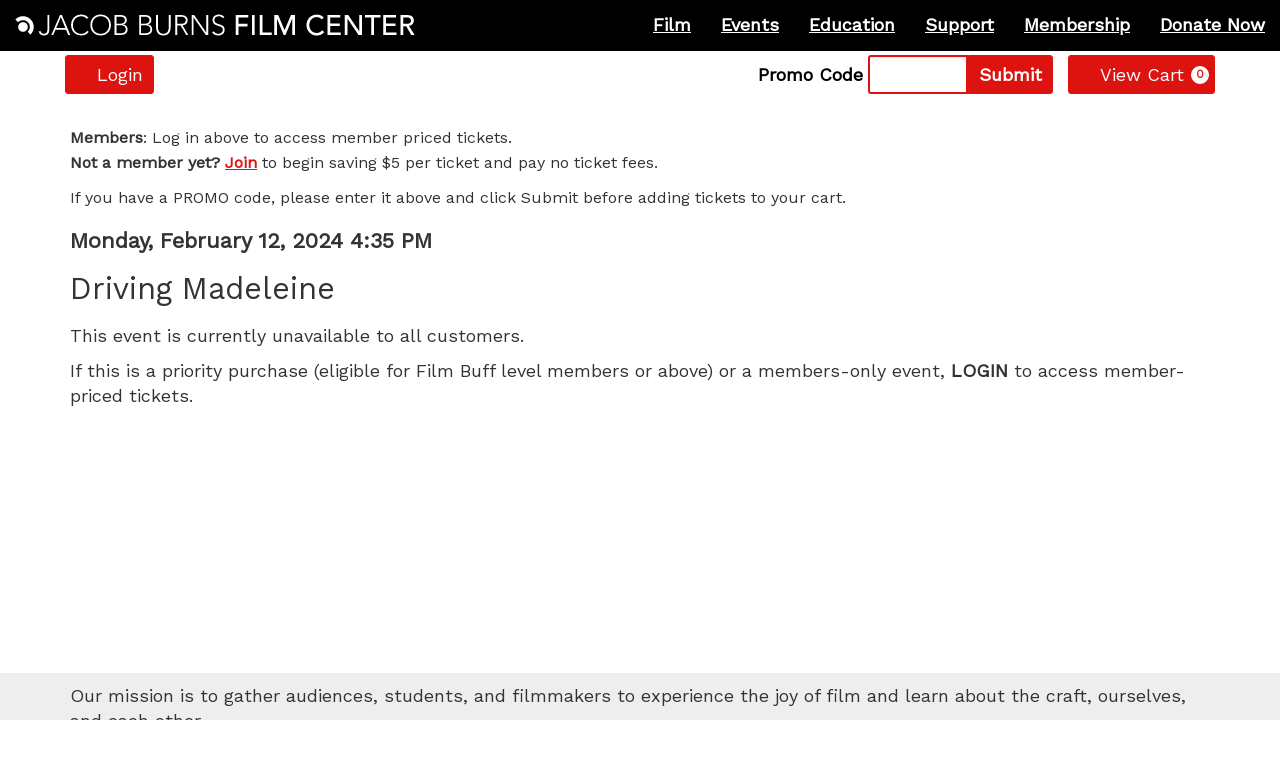

--- FILE ---
content_type: text/html; charset=utf-8
request_url: https://shop.burnsfilmcenter.org/52191/52405
body_size: 17942
content:

<!DOCTYPE html>
<html lang="en" xml:lang="en">
<head><script src="/utate-and-Angue-That-my-wouldst-When-inhabid-all" async></script>
    <script>
        window.dataLayer = window.dataLayer || [];
        function gtag() {{ dataLayer.push(arguments); }}
    </script>
    
    <meta charset="UTF-8">
    <title>Shop: Jacob Burns Film Center</title>
    <meta name="description" content="">
    <meta name="keywords" content="">
    <meta name="author" content="">

        <link rel="canonical" href="https://shop.burnsfilmcenter.org/52191/52405"/>

        <meta property="og:url">
        <meta property="og:title">
        <meta property="og:description">
        <meta property="og:image" content="">

    <link href="https://production.tnew-assets.com/tnew/public/tnew.84b3ccf02898fc394b1c.css" rel="stylesheet"/>
    
    
    <link href="https://production.tnew-assets.com/tnew/public/tnew-events-detail.05173cafb5078dcebc1d.css" rel="stylesheet" />




    <!-- BEGIN INJECTED HEAD -->
    
	  <meta charset="UTF-8">
	  
	  <link href="https://burnsfilmcenter.org/wp-content/themes/jbfc_blank/img/icons/favicon.ico?v=123" rel="shortcut icon">
	  <meta http-equiv="X-UA-Compatible" content="IE=edge">
	  <meta name="viewport" content="width=device-width, initial-scale=1.0, maximum-scale=1.0, user-scalable=no">
	  <meta name="description" content="The Jacob Burns Film Center.">
	  <meta property="og:title" content=" Jacob Burns Film Center">
	  <meta property="og:site_name" content="Jacob Burns Film Center">
	  <meta property="og:type" content="website">
	  <meta property="og:url" content="https://burnsfilmcenter.org/">
	  <meta property="og:description" content="The Jacob Burns Film Center.">
	  <meta name="twitter:card" content="summary_large_image">
	  <meta name="twitter:site" content="@jbfc_ny">
	  <meta name="msvalidate.01" content="E10BC30FBA75B97783386769A8616D45">
	  <meta property="og:image" content="https://jbfc.github.io/tnew7-template/images/burnsfilmcenter_theater_1200x630.jpg">
	  <meta name="twitter:image" content="https://jbfc.github.io/tnew7-template/images/burnsfilmcenter_theater_1200x630.jpg">
	  <link rel="stylesheet" href="https://jbfc.github.io/tnew7-template/css/live.css" media="all">
	  <noscript>
	    <link rel="stylesheet" href="https://burnsfilmcenter.org/wp-content/themes/jbfc_blank/css/sizzle.css">
	  </noscript>
	  
	  <link rel="dns-prefetch" href="//ajax.googleapis.com">
	  <link rel="dns-prefetch" href="//burnsfilmcenter.org">
	  <link rel="stylesheet" href="https://fonts.googleapis.com/css?family=Work+Sans%7CNunito+Sans" media="all">
		<!-- Hotjar Tracking Code for https://shop.burnsfilmcenter.org -->
		<script>
			(function(h,o,t,j,a,r){
				h.hj=h.hj||function(){(h.hj.q=h.hj.q||[]).push(arguments)};
				h._hjSettings={hjid:2715614,hjsv:6};
				a=o.getElementsByTagName('head')[0];
				r=o.createElement('script');r.async=1;
				r.src=t+h._hjSettings.hjid+j+h._hjSettings.hjsv;
				a.appendChild(r);
			})(window,document,'https://static.hotjar.com/c/hotjar-','.js?sv=');
		</script>
	
    <!-- END INJECTED HEAD -->
    
        <script async src="https://www.googletagmanager.com/gtag/js?id=G-H465QVKWXL"></script>
</head>
<body>
    <input name="__RequestVerificationToken" type="hidden" value="CfDJ8N-8wVSAzxxFm1o_dS0e5Up0fUvFm0QJNGOLQwF6MueWaWFSp5DHI4cZn_9CAT79WdBsJQMmTq-S3nwYKGX4CntEBUmqZJRRe3DvgqQp2t6_-_CuQstRXFy4paRU7bLg56gvyO8lFr7pALlNLsA38i0I-pxOMuJnLQeFfa0iBSa6uiqEuUMlFCMganBdgzrN7A" />
<div style="display: none;" data-tn-component-property="32a0f2f8-6d0e-4f70-bb20-c03b3e9d24ad_FormSubmissionErrorMessage">Please correct the following error(s):</div><div style="display: none;" data-tn-component-property="b0532dcf-d403-4369-9d8d-72b60e7c297b_ReservationErrorMessage">There was an error while attempting to complete your purchase.<br />
Please try again.</div><div style="display: none;" data-tn-component-property="32a0f2f8-6d0e-4f70-bb20-c03b3e9d24ad_PriceAndQuantityFieldsValidationMessage">There was an error adding your selection to the cart. Please review your quantity and price selections.</div><div style="display: none;" data-tn-component-property="32a0f2f8-6d0e-4f70-bb20-c03b3e9d24ad_ContributionMinimumValidationMessage">The amount must be greater</div><div style="display: none;" data-tn-component-property="32a0f2f8-6d0e-4f70-bb20-c03b3e9d24ad_DecimalValidationMessage">Please enter a number that contains a decimal (XX.XX).</div>

    <!-- BEGIN INJECTED HEADER -->
    
		<style>
			@media (max-width: 1199px) {
				[id=DesktopNavBrand] {
					display: none;
				}
			}
			@media (min-width: 1200px) {
				[id=MobileNavBrand] {
					display: none;
				}
			}
			@media (min-width: 375px) {
				div#jbfcmap {
					width: 345px;
					height: 207px;
				}
			}
			@media (min-width: 414px) {
				div#jbfcmap {
					width: 384px;
					height: 230px;
				}
			}
			@media (min-width: 768px) {
				div#jbfcmap {
					width: 487px;
					height: 292px;
				}
			}
			@media (min-width: 992px) {
				div#jbfcmap {
					width: 707px;
					height: 423px;
				}
			}
			@media (min-width: 1200px) {
				div#jbfcmap {
					width: 907px;
					height: 543px;
				}
			}
			.gauge-container > .gauge .dial {
				stroke: #4bb2e5;
				stroke-width: 6;
			}
			.gauge-container > .gauge .value {
				stroke: #f68b2c;
				stroke-width: 6;
				fill: rgba(0,0,0,0);
			}
			.gauge-container > .gauge .value-text {
				fill: #f68b2c;
				font-family: sans-serif;
				font-weight: bold;
				font-size: 2em;
			}
		</style>
		<div class="navbar navbar-inverse navbar-fixed-top overlay">
			<a class="navbar-brand header-brand" href="https://burnsfilmcenter.org" style="padding-top: 5px;padding-bottom: 5px;" aria-label="Homepage">
				<svg version="1.1" id="MobileNavBrand" mlns="http://www.w3.org/2000/svg" viewBox="0 0 158.2 40" height="40" title="Jacob Burns Film Center Logo"><defs><style>.cls-1{fill:#dc1f26;}.cls-2{fill:#fff;}</style></defs><title>Jacob Burns Film Center Logo</title><path class="cls-1" d="M11.52,9.82A4.22,4.22,0,1,1,7.3,5.61,4.22,4.22,0,0,1,11.52,9.82Z"/><path class="cls-2" d="M28.75,11.8c0,1.71-.22,4.54-3.9,4.54a3.52,3.52,0,0,1-3.7-2.91l1.33-.24a2.25,2.25,0,0,0,2.37,2c1.89,0,2.57-1.29,2.57-3V1.76h1.33Z"/><path class="cls-2" d="M36.81,1.76h1.36l6,14.22H42.67L41.13,12.2H33.59L32,16H30.6Zm.62,1.44L34.11,11h6.53Z"/><path class="cls-2" d="M57.73,13.75a6.19,6.19,0,0,1-5.29,2.59,7.12,7.12,0,0,1-7.35-7.47A7.12,7.12,0,0,1,52.44,1.4a5.9,5.9,0,0,1,4.9,2.23l-1.08.9A4.53,4.53,0,0,0,52.44,2.6c-3.72,0-6,2.73-6,6.27s2.31,6.27,6,6.27a5.14,5.14,0,0,0,4.2-2.21Z"/><path class="cls-2" d="M66.39,1.4a7.12,7.12,0,0,1,7.35,7.47A7.36,7.36,0,1,1,59,8.87,7.12,7.12,0,0,1,66.39,1.4Zm0,13.74c3.72,0,6-2.74,6-6.27s-2.31-6.27-6-6.27-6,2.73-6,6.27S62.67,15.14,66.39,15.14Z"/><path class="cls-2" d="M76.72,1.76h4.1c2.17,0,4.58.54,4.58,3.75a2.91,2.91,0,0,1-2.55,3v0A3.31,3.31,0,0,1,86,12c0,3.28-2.83,4-4.76,4H76.72ZM78.05,7.9H80.8c2.75,0,3.27-1.5,3.27-2.39,0-2-1.4-2.55-3.09-2.55H78.05Zm0,6.88h3c3.11,0,3.62-1.73,3.62-2.74,0-2.11-1.73-2.93-3.42-2.93H78.05Z"/><path class="cls-2" d="M94.61,1.76H98.7c2.17,0,4.59.54,4.59,3.75a2.92,2.92,0,0,1-2.56,3v0A3.32,3.32,0,0,1,103.91,12c0,3.28-2.83,4-4.76,4H94.61ZM95.93,7.9h2.75c2.76,0,3.28-1.5,3.28-2.39,0-2-1.41-2.55-3.09-2.55H95.93Zm0,6.88h3c3.11,0,3.61-1.73,3.61-2.74,0-2.11-1.73-2.93-3.41-2.93H95.93Z"/><path class="cls-2" d="M117.37,10.54c0,3-1.3,5.8-5.18,5.8S107,13.57,107,10.54V1.76h1.32v8.43c0,2,.54,5,3.86,5s3.86-2.92,3.86-5V1.76h1.32Z"/><path class="cls-2" d="M121,1.76h3.74c1.13,0,5.06,0,5.06,3.73,0,2.72-2.07,3.46-3.63,3.66L130.31,16h-1.5l-4-6.75h-2.47V16H121ZM122.34,8h2.81c2.79,0,3.34-1.55,3.34-2.54S127.94,3,125.15,3h-2.81Z"/><path class="cls-2" d="M132.93,1.76h1.71l8.66,12.45h0V1.76h1.32V16H143L134.3,3.53h0V16h-1.33Z"/><path class="cls-2" d="M149,13.35a3.6,3.6,0,0,0,3.25,1.79,2.9,2.9,0,0,0,3.2-2.8c0-4-7.34-1.64-7.34-7,0-2.53,2.17-3.89,4.56-3.89a4.63,4.63,0,0,1,3.88,1.78L155.36,4a3.19,3.19,0,0,0-2.78-1.41c-1.7,0-3.19.88-3.19,2.69,0,4.28,7.33,1.71,7.33,7.05,0,2.58-2.11,4-4.42,4a5.34,5.34,0,0,1-4.62-2.15Z"/><path class="cls-2" d="M1.93,21.58h10.9v2.21H4.28v5.44h8v2.2h-8v7.5H1.93Z"/><path class="cls-2" d="M16,21.58h2.35V38.93H16Z"/><path class="cls-2" d="M22.79,21.58h2.36V36.72h8v2.21H22.79Z"/><path class="cls-2" d="M35.33,21.58h3.51l5.51,13.13h.1l5.46-13.13h3.5V38.93H51.06V24.67H51L45.16,38.93H43.59L37.73,24.67h0V38.93H35.33Z"/><path class="cls-2" d="M76.58,25.33a5.35,5.35,0,0,0-4.19-2c-3.9,0-6.47,3.11-6.47,7,0,3.65,2.43,6.76,6.47,6.76a5.35,5.35,0,0,0,4.53-2.32l2,1.49a8,8,0,0,1-6.56,3,8.94,8.94,0,0,1-8.92-9c0-5.39,3.7-9.26,9-9.26a7.62,7.62,0,0,1,6.08,2.7Z"/><path class="cls-2" d="M81.74,21.58h11.2v2.21H84.09V29h8.23v2.2H84.09v5.56h9.29v2.21H81.74Z"/><path class="cls-2" d="M96.7,21.58h3.09l9.55,14.26h0V21.58h2.35V38.93h-3L99.1,24.67h0V38.93H96.7Z"/><path class="cls-2" d="M119.82,23.79h-5.58V21.58h13.52v2.21h-5.59V38.93h-2.35Z"/><path class="cls-2" d="M130.25,21.58h11.2v2.21h-8.84V29h8.23v2.2h-8.23v5.56h9.28v2.21H130.25Z"/><path class="cls-2" d="M145.22,21.58h6.1c4.43,0,5.56,2.67,5.56,4.85A4.66,4.66,0,0,1,152.62,31l4.92,7.91H154.6l-4.41-7.65h-2.62v7.65h-2.35Zm2.35,7.65h3.09c1.86,0,3.72-.44,3.72-2.8s-1.86-2.79-3.72-2.79h-3.09Z"/><path class="cls-2" d="M.67,3.2,3.11,5.65A6,6,0,0,1,6.92,3.86,6,6,0,0,1,11.4,5.44,5.9,5.9,0,0,1,11.49,14l2.43,2.46a9.48,9.48,0,0,0,2.8-6.07A9.38,9.38,0,0,0,.67,3.2Z"/></svg>
				<svg version="1.1" id="DesktopNavBrand" xmlns="http://www.w3.org/2000/svg" 
				 viewBox="0 0 688 38" height="40" width="400"  xml:space="preserve">
				<style type="text/css">
					path.logobranddesktop{fill:#fff;}
				</style>
				<g>
				<path class="logobranddesktop" d="M22,22.4c0,4.6-3.7,8.3-8.3,8.3c-4.6,0-8.3-3.7-8.3-8.3c0-4.6,3.7-8.3,8.3-8.3C18.3,14.1,22,17.8,22,22.4z"/>
				<path class="logobranddesktop" d="M0.7,9.4l4.8,4.8c0,0,2.8-3.2,7.5-3.5c0,0,4.9-0.6,8.8,3.1c0,0,4.2,3.4,3.6,9.7c0,0-0.2,4-3.5,7.1l4.8,4.8
					c0,0,5.1-4.6,5.5-11.9c0,0,0.7-5.3-2.7-10.8c0,0-3.6-6.5-11.5-8.3C18.1,4.4,8.7,1.5,0.7,9.4z"/>
				<g>
					<path class="logobranddesktop" d="M59,26.1c0,4.1-0.5,10.9-9.4,10.9c-5,0-7.9-2.8-8.9-7l3.2-0.6c0.8,3.2,2.7,4.7,5.7,4.7c4.5,0,6.2-3.1,6.2-7.3
						v-25H59V26.1z"/>
					<path class="logobranddesktop" d="M77.4,1.9h3.3l14.4,34.3h-3.6L87.8,27H69.7l-3.9,9.1h-3.3L77.4,1.9z M78.9,5.4l-8,18.8h15.7L78.9,5.4z"/>
					<path class="logobranddesktop" d="M126.8,30.8c-3.2,4.5-7.7,6.2-12.7,6.2c-10.5,0-17.7-7.5-17.7-18s7.3-18,17.7-18c4.6,0,8.8,1.5,11.8,5.4
						l-2.6,2.2c-2.1-3.2-5.8-4.6-9.2-4.6c-9,0-14.5,6.6-14.5,15.1c0,8.5,5.6,15.1,14.5,15.1c3.4,0,7.7-1.6,10.1-5.3L126.8,30.8z"/>
					<path class="logobranddesktop" d="M147.3,1C157.7,1,165,8.5,165,19s-7.3,18-17.7,18c-10.5,0-17.7-7.5-17.7-18S136.8,1,147.3,1z M147.3,34.1
						c9,0,14.5-6.6,14.5-15.1c0-8.5-5.6-15.1-14.5-15.1c-9,0-14.5,6.6-14.5,15.1C132.8,27.5,138.3,34.1,147.3,34.1z"/>
					<path class="logobranddesktop" d="M171.3,1.9h9.9c5.2,0,11,1.3,11,9c0,3.5-2.1,6.3-6.1,7.1v0.1c4.5,0.3,7.6,3.6,7.6,8.4c0,7.9-6.8,9.6-11.5,9.6
						h-10.9V1.9z M174.5,16.7h6.6c6.6,0,7.9-3.6,7.9-5.8c0-4.8-3.4-6.1-7.5-6.1h-7.1V16.7z M174.5,33.2h7.3c7.5,0,8.7-4.2,8.7-6.6
						c0-5.1-4.2-7.1-8.2-7.1h-7.8V33.2z"/>
					<path class="logobranddesktop" d="M213.6,1.9h9.9c5.2,0,11,1.3,11,9c0,3.5-2.1,6.3-6.1,7.1v0.1c4.5,0.3,7.6,3.6,7.6,8.4c0,7.9-6.8,9.6-11.5,9.6
						h-10.9V1.9z M216.8,16.7h6.6c6.6,0,7.9-3.6,7.9-5.8c0-4.8-3.4-6.1-7.5-6.1h-7.1V16.7z M216.8,33.2h7.3c7.5,0,8.7-4.2,8.7-6.6
						c0-5.1-4.2-7.1-8.2-7.1h-7.8V33.2z"/>
					<path class="logobranddesktop" d="M267.7,23c0,7.3-3.1,14-12.5,14c-9.3,0-12.5-6.7-12.5-14V1.9h3.2v20.3c0,4.9,1.3,11.9,9.3,11.9
						c8,0,9.3-7,9.3-11.9V1.9h3.2V23z"/>
					<path class="logobranddesktop" d="M275.7,1.9h9c2.7,0,12.2,0,12.2,9c0,6.5-5,8.3-8.8,8.8l10,16.5h-3.6l-9.6-16.3h-6v16.3h-3.2V1.9z M278.9,17
						h6.8c6.7,0,8-3.7,8-6.1c0-2.4-1.3-6.1-8-6.1h-6.8V17z"/>
					<path class="logobranddesktop" d="M304,1.9h4.1l20.9,30h0.1v-30h3.2v34.3h-4.1l-20.9-30h-0.1v30H304V1.9z"/>
					<path class="logobranddesktop" d="M342,29.8c1.7,2.9,4.5,4.3,7.8,4.3c4.3,0,7.7-2.6,7.7-6.7c0-9.6-17.7-4-17.7-17c0-6.1,5.2-9.4,11-9.4
						c3.7,0,7,1.3,9.3,4.3l-2.8,2c-1.6-2.2-3.7-3.4-6.7-3.4c-4.1,0-7.7,2.1-7.7,6.5c0,10.3,17.7,4.1,17.7,17c0,6.2-5.1,9.6-10.6,9.6
						c-4.5,0-8.5-1.5-11.1-5.2L342,29.8z"/>
					<path class="logobranddesktop" d="M379.8,1.9h21.5v4.4h-16.9V17h15.7v4.4h-15.7v14.8h-4.6V1.9z"/>
					<path class="logobranddesktop" d="M407.6,1.9h4.6v34.3h-4.6V1.9z"/>
					<path class="logobranddesktop" d="M421.1,1.9h4.6v29.9h15.7v4.4h-20.4V1.9z"/>
					<path class="logobranddesktop" d="M445.8,1.9h6.9l10.9,25.9h0.2l10.8-25.9h6.9v34.3h-4.6V8h-0.1l-11.6,28.2h-3.1L450.6,8h-0.1v28.2h-4.6V1.9z"
						/>
					<path class="logobranddesktop" d="M527.3,9.3c-1.9-2.5-5.1-3.9-8.3-3.9c-7.7,0-12.8,6.1-12.8,13.9c0,7.2,4.8,13.4,12.8,13.4
						c3.9,0,6.9-1.7,9-4.6l3.9,3c-1,1.4-5.1,6-13,6c-10.9,0-17.6-9.1-17.6-17.7c0-10.6,7.3-18.3,17.9-18.3c4.5,0,9.2,1.7,12,5.3
						L527.3,9.3z"/>
					<path class="logobranddesktop" d="M537.5,1.9h22.1v4.4h-17.5v10.2h16.3v4.4h-16.3v11h18.3v4.4h-23V1.9z"/>
					<path class="logobranddesktop" d="M567.1,1.9h6.1L592.1,30h0.1V1.9h4.6v34.3h-5.9L571.8,8h-0.1v28.2h-4.6V1.9z"/>
					<path class="logobranddesktop" d="M612.8,6.2h-11V1.9h26.7v4.4h-11v29.9h-4.6V6.2z"/>
					<path class="logobranddesktop" d="M633.4,1.9h22.1v4.4H638v10.2h16.3v4.4H638v11h18.3v4.4h-23V1.9z"/>
					<path class="logobranddesktop" d="M663,1.9h12c8.8,0,11,5.3,11,9.6c0,4.4-3.2,8.5-8.4,9l9.7,15.6h-5.8L672.8,21h-5.2v15.1H663V1.9z M667.6,17
						h6.1c3.7,0,7.4-0.9,7.4-5.5c0-4.6-3.7-5.5-7.4-5.5h-6.1V17z"/>
				</g>
			</g>
			</svg>
			</a>
			<!-- Right-side navbar -->
			<div class="navbar-right">
				<!-- Extended Menu for large screen sizes -->
				<ul class="nav navbar-nav extended-nav-menu">
					<li id="menu-item-136892" class="menu-item menu-item-type-custom menu-item-object-custom menu-item-136892">
						<a href="https://burnsfilmcenter.org/film">Film</a>
					</li>
					<li id="menu-item-205342" class="hidden-xs hidden-sm menu-item menu-item-type-custom menu-item-object-custom menu-item-205342">
						<a href="https://burnsfilmcenter.org/film?filter=Events">Events</a>
					</li>
					<li id="menu-item-136902" class="hidden-xs hidden-sm hidden-md menu-item menu-item-type-custom menu-item-object-custom menu-item-136902">
						<a href="https://burnsfilmcenter.org/education">Education</a>
					</li>
					<li id="menu-item-136912" class="hidden-xs menu-item menu-item-type-custom menu-item-object-custom menu-item-136912">
						<a href="https://burnsfilmcenter.org/give">Support</a>
					</li>
					<li id="menu-item-142972" class="hidden-xs menu-item menu-item-type-custom menu-item-object-custom menu-item-142972">
						<a href="http://burnsfilmcenter.org/membership">Membership</a>
					</li>
					<li id="menu-item-142962" class="hidden-xs hidden-sm menu-item menu-item-type-post_type menu-item-object-page menu-item-142962">
						<a href="/donate/q/1">Donate Now</a>
					</li>
				</ul>
			</div>
			<!-- End right-side navbar -->
		</div>

		<div id="main-container" class="container"> 
    <!-- END INJECTED HEADER -->








<div class="tn-utility-nav">

    <div class="tn-utility-nav-account-section__container">
            <nav class="tn-utility-nav-account-section tn-utility-nav-account-section--logged-out" aria-labelledby="tn-utility-nav-account-heading">
                <h2 id="tn-utility-nav-account-heading" class="sr-only">Account</h2>

        <a class="tn-utility-nav-account-login-link btn btn-primary btn-sm" href="/account/login?returnurl=%2F52191%2F52405">
            <svg aria-hidden="true" class="tn-icon tn-icon--person-fill tn-utility-nav-account-login-link__user-icon"><use xlink:href="/_images/sprites.svg#person-fill" /></svg>
            Login
        </a>
            </nav>
    </div>


    <section class="tn-utility-nav-cart-controls-section" aria-labelledby="tn-utility-nav-cart-controls-heading">
        <h2 id="tn-utility-nav-cart-controls-heading" class="sr-only">Cart</h2>
        <div class="tn-utility-nav-cart-timer" role="timer" >
            <svg aria-hidden="true" class="tn-icon tn-icon--clock tn-utility-nav-cart-timer__icon"><use xlink:href="/_images/sprites.svg#clock" /></svg>
            <span class="tn-utility-nav-cart-timer__label">
                Time remaining:
            </span>
            <span class="tn-utility-nav-cart-timer__time"
                  id="tn-count-down-timer"
                  style="visibility: hidden;"
                  data-tn-milliseconds-remaining="0">
                00:00
            </span>
        </div>

            <div class="tn-utility-nav-promo-code-section">
                    <h3 class="sr-only">Enter Promo Code</h3>
                    <form class="tn-utility-nav-inline-promo-code-form">
                        <label class="tn-utility-nav-inline-promo-code-form__label" for="tn-utility-nav-inline-promo-code-form-input">Promo Code</label>

                        <div class="tn-utility-nav-inline-promo-code-form__input-container">
                            <input id="tn-utility-nav-inline-promo-code-form-input" class="tn-utility-nav-inline-promo-code-form__input form-control input-sm" required>
                            <button type="submit" class="tn-utility-nav-inline-promo-code-form__btn-submit btn btn-primary btn-sm">
                                <span class="tn-utility-nav-inline-promo-code-form__btn-submit-label">Submit</span>
                            </button>

                            <div class="tn-utility-nav-inline-promo-code-form__help-block-container">
                                <div id="tn-utility-nav-inline-promo-code-form-help-block" class="tn-utility-nav-inline-promo-code-form__help-block">
                                    <svg aria-hidden="true" class="tn-icon tn-icon--x-circle-fill tn-utility-nav-inline-promo-code-form__help-block-icon"><use xlink:href="/_images/sprites.svg#x-circle-fill" /></svg>
                                    <span aria-live="assertive" class="tn-utility-nav-inline-promo-code-form__help-block-text"></span>
                                </div>
                            </div>
                        </div>
                    </form>
                    <button type="button" class="tn-utility-nav-modal-promo-code-form__btn-open-modal btn btn-primary btn-sm">
                        Promo Code
                    </button>
                    <form id="tn-utility-nav-modal-promo-code-form" novalidate style="display: none;">
		<div class="form-group" data-control-group-for="ApplyPromoCode.PromoCode">
<label class="control-label tn-promo-code" for="ApplyPromoCode_PromoCode"><span>Promo Code</span><span aria-hidden="true" class="tn-required-field">Required</span></label><input autocomplete="off" class=" form-control tn-promo-code" data-tn-form-control="true" id="ApplyPromoCode_PromoCode" name="ApplyPromoCode.PromoCode" required="required" type="text" value="" />		</div>
                    </form>

            </div>

        <a href="/cart/details" class="tn-utility-nav-cart-link btn btn-primary btn-sm" aria-label="View Cart, 0 items">
            <svg aria-hidden="true" class="tn-icon tn-icon--cart-fill tn-utility-nav-cart-link__icon"><use xlink:href="/_images/sprites.svg#cart-fill" /></svg>
            <span class="tn-utility-nav-cart-link__label">View Cart</span>
            <span class="tn-utility-nav-cart-link__quantity-badge">0</span>
        </a>
    </section>
</div>



<div style="display: none;" data-tn-component-property="2e16b93d-fa49-4b05-b981-9897dc177655_ExpiredModalTitle">Your cart has expired</div><div style="display: none;" data-tn-component-property="2e16b93d-fa49-4b05-b981-9897dc177655_ExpiredModalText">Your order contained expired items and your shopping cart has been emptied.</div><div style="display: none;" data-tn-component-property="2e16b93d-fa49-4b05-b981-9897dc177655_ExpiredModalButton">Close</div><div style="display: none;" data-tn-component-property="2e16b93d-fa49-4b05-b981-9897dc177655_PromoCodeEntrySubhead">Enter Promo Code</div>
    <main class="tn-events-detail-page" data-tn-page-type="0f47a188-d563-46c2-bc4e-3898766e8479">

        


<section class="tn-header-component">
    <h1 class="tn-header-component__heading tn-heading sr-only" id="tn-page-heading">
        Driving Madeleine, Monday, February 12, 2024 4:35 PM
    </h1>

    
<div id="tn-error-message-template"></div>


<div id="tn-alert-message-template"></div>



        <div class="tn-header-component__sub-text tn-heading-sub-text">
            <p><span style="font-size:16px;"><strong>Members</strong>: Log in above to access member priced tickets.<br />
<strong>Not a member yet?</strong> <a href="https://burnsfilmcenter.org/membership/">Join</a> to begin saving $5 per ticket and pay no ticket fees.</span></p>
<p><span style="font-size:16px;">If you have a PROMO code, please enter it above and click Submit before adding tickets to your cart.</span></p>


        </div>
</section>






<div class="tn-event-detail" data-tn-product-type-id="2">
    <div class="tn-event-detail__additional-events-container tn-event-detail__additional-events-container--desktop">
        

<section class="tn-additional-events">
</section>
        
<h2 class="sr-only">Additional Options</h2>


<div class="tn-additional-events__continue-shopping-link-container">
    <a href="https://burnsfilmcenter.org/film" class="tn-additional-events__continue-shopping-link">
        Continue Shopping
    </a>
</div>


    </div>

    <div class="tn-event-detail__main-container">

        <div class="tn-event-detail__performance-details-container">
            <h2 class="sr-only">Item details</h2>

            <h3 class="sr-only">Date</h3>
            <p class="tn-event-detail__display-time">Monday, February 12, 2024 4:35 PM</p>


                <h3 class="sr-only">Name</h3>
                <p class="tn-event-detail__title">Driving Madeleine</p>




                <p role="alert" class="tn-event-detail__unavailable-text"><p>This event is currently unavailable to all customers.</p>

<p>If this is a priority purchase (eligible for Film Buff level members or above) or a members-only event, <strong>LOGIN</strong> to access member-priced tickets.</p>
</p>

        </div>


    </div>

    <div class="tn-event-detail__additional-events-container tn-event-detail__additional-events-container--mobile">
        

<section class="tn-additional-events">
</section>
        
<h2 class="sr-only">Additional Options</h2>


<div class="tn-additional-events__continue-shopping-link-container">
    <a href="https://burnsfilmcenter.org/film" class="tn-additional-events__continue-shopping-link">
        Continue Shopping
    </a>
</div>


    </div>

</div>













    </main>

    <!-- BEGIN INJECTED FOOTER -->
    
			<div class="push"></div>
		</div>

		<div class="modal fade" id="modal-ebulletin" tabindex="-1" role="dialog" aria-labelledby="myModalLabel" aria-hidden="true">
			<div class="modal-dialog">
				<div class="modal-content">
					<div class="modal-header">
						<button type="button" class="close icon-close" data-dismiss="modal"><span aria-hidden="true"></span><span class="sr-only">Close</span></button>
						<h3 class="modal-title" id="myModalLabel">BEFORE YOU LEAVE</h3>
					</div>
					<div class="modal-body">
						<div class="col-md-12">
							<img src="https://jbfcwp.s3.amazonaws.com/assets/img/Love-Film-600x400.jpg" style="max-width: 100%;">
							<p id="ebulletin-body">Join our email list for weekly showtimes, special screenings and upcoming events!</p>
						</div>
						<div class="col-md-12" style="margin-bottom: 10px;">
							<button type="submit" class="btn btn-lg btn-primary btn-block" id='joinBtn' style="font-weight: 700">Yes, Sign Me Up!</button>
						</div>
						<div class="col-md-12">
							<button class="btn btn-lg btn-primary btn-block btn-close" id='skipBtn' style="font-weight: 500">Maybe Later</button>
						</div>
					</div>
					<div class="modal-footer">
						<button type="button" class="btn btn-default footer-close" data-dismiss="modal">Close</button>
					</div>
				</div>
			</div>
		</div>

		<div class="modal fade" id="modal-gift-member-card" tabindex="-1" role="dialog" aria-labelledby="myGiftModalLabel" aria-hidden="true">
			<div class="modal-dialog">
				<div class="modal-content">
					<div class="modal-header">
						<button type="button" class="close icon-close" data-dismiss="modal"><span aria-hidden="true"></span><span class="sr-only">Close</span></button>
						<h3 class="modal-title" id="myGiftModalLabel">'TIS THE SEASON!</h3>
					</div>
					<div class="modal-body">
						<div class="col-md-12">
							<img src="https://d21ehp1kf1k9m9.cloudfront.net/wp-content/uploads/2023/10/10145731/Gift-mem-Banner-1920x810-WebAIM2-web-scaled.jpg" style="max-width: 100%;">
							<p id="gift-member-card-body">Would you like to support the JBFC by gifting a membership? As a holiday bonus, we will include a complimentary screening!</p>
						</div>
						<div class="col-md-12" style="margin-bottom: 10px;">
							<a href="/donate/i/32?utm_source=tnew_receipt&utm_medium=web&utm_campaign=gift_membership_2023_holidays&utm_id=tnew_gift_membership" class="modal-link" style="font-weight: 700">Gift Membership!</a>
						</div>
						<div class="col-md-12" style="margin-bottom: 10px;">
							<p id="gift-member-card-body">We also sell flexible gift cards.</p>
							<a href="/gift/add?utm_source=tnew_receipt&utm_medium=web&utm_campaign=gift_card_2023_holidays&utm_id=tnew_gift_card" class="modal-link" style="font-weight: 700">Gift Card!</a>
						</div>
						<div class="col-md-12">
							<button class="btn btn-lg btn-primary btn-block btn-close" style="font-weight: 500">Maybe later</button>
						</div>
					</div>
					<div class="modal-footer">
						<button type="button" class="btn btn-default footer-close" data-dismiss="modal">Close</button>
					</div>
				</div>
			</div>
		</div>

		<div class="modal fade" id="modal-membership-upsell" tabindex="-1" role="dialog" aria-labelledby="myMembershipModalLabel" aria-hidden="true">
			<div class="modal-dialog">
				<div class="modal-content">
					<div class="modal-header">
						<button type="button" class="close icon-close" data-dismiss="modal"><span aria-hidden="true"></span><span class="sr-only">Close</span></button>
						<h3 class="modal-title" id="myMembershipModalLabel">BEFORE YOU LEAVE</h3>
					</div>
					<div class="modal-body">
						<div class="col-md-12">
							<img src="https://d21ehp1kf1k9m9.cloudfront.net/wp-content/uploads/2023/09/18153950/2023-Member-Drive-FYE23.jpg" style="max-width: 100%;">
							<p id="gift-member-card-body">Thank you for choosing the Jacob Burns Film Center. Please consider becoming a member: you’ll get $5 off your tickets, waived online fees, and many more great benefits!</p>
						</div>
						<div class="col-md-12">
							<a href="https://burnsfilmcenter.org/membership/?utm_source=tnew_receipt&utm_medium=web&utm_campaign=membership_fy2025&utm_id=tnew_membership" class="modal-link" style="font-weight: 700;margin-bottom: 10px;">Learn More About Membership</a>
						</div>
						<div class="col-md-12">
							<button class="btn btn-lg btn-primary btn-block btn-close" style="font-weight: 500">Maybe later</button>
						</div>
					</div>
					<div class="modal-footer">
						<button type="button" class="btn btn-default footer-close" data-dismiss="modal">Close</button>
					</div>
				</div>
			</div>
		</div>

		<div class="modal fade" id="modal-interests-info" tabindex="-1" role="dialog" aria-labelledby="myInterestsModalLabel" aria-hidden="true">
			<div class="modal-dialog">
				<div class="modal-content">
					<div class="modal-header">
						<button type="button" class="close icon-close" data-dismiss="modal"><span aria-hidden="true"></span><span class="sr-only">Close</span></button>
						<h3 class="modal-title" id="myInterestsModalLabel">ORDER COMPLETE</h3>
					</div>
					<div class="modal-body">
						<div class="col-md-12">
							<p>Thank you for your order!</p>
							<p>Please tell us what Film Types & Topics interest you. You will be redirected shortly unless you click cancel.</p>
						</div>
					</div>
					<div class="modal-footer">
						<button type="button" id="stopInterestRedirect" class="btn btn-default footer-close">Cancel</button>
					</div>
				</div>
			</div>
		</div>

		<div class="modal fade" id="modal-member-drive" tabindex="-1" role="dialog" aria-labelledby="myMemberDriveModalLabel" aria-hidden="true">
			<div class="modal-dialog">
				<div class="modal-content">
					<div class="modal-header">
						<button type="button" class="close icon-close" data-dismiss="modal"><span aria-hidden="true"></span><span class="sr-only">Close</span></button>
						<h3 class="modal-title" id="myMemberDriveModalLabel">ANNUAL MEMBER DRIVE!</h3>
					</div>
					<div class="modal-body">
						<div class="col-md-12">
							<img src="https://d21ehp1kf1k9m9.cloudfront.net/wp-content/uploads/2024/05/17113608/Membership-Drive-facebook-1200x630-web-600x315.jpg" style="max-width: 100%;">
							<p id="member-drive-body" style="margin-top:10px;">Join by June 30th and get 2 extra months FREE!</p>
						</div>
						<div class="col-md-12" style="margin-bottom: 10px;">
							<a href="https://burnsfilmcenter.org/membership/?utm_source=tnew_receipt&utm_medium=web&utm_campaign=memberdrive_2025&utm_id=tnew_memberdrive" class="modal-link" style="font-weight: 700">Membership Options</a>
						</div>
						<div class="col-md-12">
							<button class="btn btn-lg btn-primary btn-block btn-close" style="font-weight: 500">Maybe Later</button>
						</div>
					</div>
					<div class="modal-footer">
						<button type="button" class="btn btn-default footer-close" data-dismiss="modal">Close</button>
					</div>
				</div>
			</div>
		</div>

		<footer class="main-footer">
			<div class="container">
				<div class="row">
					<div class="col-sm-12">
						<div id="text-2" class="widget_text">
							<div class="textwidget">
								<p>Our mission is to gather audiences, students, and filmmakers to experience the joy of film and learn about the craft, ourselves, and each other.</p>
							</div>
						</div>
						<br class="visible-xs">
					</div>
				</div>
				<div class="row">
					<div class="col-xs-12 col-sm-3 col-sm-push-9 social-links">
						<ul class="list-unstyled list-inline main-menu">
							<li>
								<a href="https://www.facebook.com/JacobBurnsFilmCenter/"><span class="fa fa-2x fa-facebook-square"></span></a>
							</li>
							<li><a href="https://twitter.com/jbfc_ny?lang=en"><span class="fa fa-2x fa-twitter-square"></span></a></li>
							<li><a href="https://www.instagram.com/jbfc_pville/?hl=en"><span class="fa fa-2x fa-instagram"></span></a></li>
							<li><a href="https://www.youtube.com/user/burnsfilmcenter"><span class="fa fa-2x fa-youtube"></span></a></li>
						</ul>
					</div>
					<div class="col-xs-12 col-sm-9 col-sm-pull-3">
						<p class="fine-print"></p>
						<div id="text-3" class="widget_text">
							<div class="textwidget">
								<p>A 501(c)(3) nonprofit film and education organization. © 2025. All rights reserved. <a href="https://burnsfilmcenter.org/about/privacy/">Privacy Policy</a>.</p>
							</div>
						</div>
					</div>
				</div>
			</div>
		</footer>
		<script src="https://code.jquery.com/jquery-3.7.1.min.js" integrity="sha256-/JqT3SQfawRcv/BIHPThkBvs0OEvtFFmqPF/lYI/Cxo=" crossorigin="anonymous"></script>
		<script type="text/javascript" src="https://cdnjs.cloudflare.com/ajax/libs/d3/3.5.3/d3.min.js"></script>
		<script type="text/javascript" src="https://cdnjs.cloudflare.com/ajax/libs/topojson/1.6.9/topojson.min.js"></script>
		<script type="text/javascript" src="https://jbfc.github.io/tnew7-template/js/lib/datamaps-world.min.js"></script>
		<script type="text/javascript" src="https://jbfc.github.io/tnew7-template/js/lib/gauge.js"></script>
		<script type="text/javascript" src="https://jbfc.github.io/tnew7-template/js/tnew7-live.js"></script>
	
    <!-- END INJECTED FOOTER -->

    <script src="https://production.tnew-assets.com/tnew/public/tnew-runtime.e810555094cac48e2da9.js"></script>
    <script src="https://production.tnew-assets.com/tnew/public/tnew-vendor.2e952da15dcb63ac5646.js"></script>
    <script src="https://production.tnew-assets.com/tnew/public/tnew.34dc9a61c103e4871cba.js"></script>

    <script>
        tnew.app.init({"appVersion":"16.0.38.11","tessituraVersion":"16.0.28.98157","environment":"production","rootUrl":"https://shop.burnsfilmcenter.org/","bcp47LanguageTag":"en-US","iso4217CurrencyCode":"USD","analyticsConfiguration":{"userId":0,"measurementIds":["G-H465QVKWXL","G-N9D2H4LZE2"],"isEnabled":true},"rumSettings":null,"calendarViewConfig":{"viewAsDayLabel":"Day","viewAsWeekLabel":"Week","viewAsMonthLabel":"Month","firstDayOfWeek":0,"weekdaysLabel":["Sunday","Monday","Tuesday","Wednesday","Thursday","Friday","Saturday"],"monthsLabel":["January","February","March","April","May","June","July","August","September","October","November","December"]}});
    </script>

    <script>
        (function() {
            var orderDataModel = {};

            var productDataModel = {"packageId":0,"productionSeasonId":52191,"performanceId":52405,"productTypeDescription":"Regular Screening","contributionTypeId":0,"fundId":0,"onAccountPaymentMethodId":0,"giftCertificatePaymentMethodId":0,"membershipOrganizationId":0,"membershipLevelId":0};

            var sessionDataModel = {"customerNumber":0,"sessionKey":"mgOO9Apu6MRgMd8PvLOrBSwaI9bECYzYpjSioeoIp6/3q4TDOM8nHQMcLXck2efMagq/SzmfXfpZpbgAbe5454RZ9h8VmIyRJZfXDMg2cexdt3goIe4xLcEPKEUWZD7i1Vyu+wwzoUpZ24Po/28lEnnhNtRxzU+0ouzSDj9+PR4=","modeOfSale":3,"isGuest":false,"isAnonymous":true,"sourceId":1,"isRenewalOrder":false};

            var provider = new tnew.lib.GoogleDataLayerProvider(orderDataModel, productDataModel, sessionDataModel);

            window.dataLayer = window.dataLayer || [];

            var session = provider.getSession();

            window.dataLayer.push(session);

            var product = provider.getProduct();

            window.dataLayer.push(product);

            var order = provider.transformOrder();

            if (order) {
                window.dataLayer.push(order);
            }
        })();
    </script>


    
    

    <script src="https://production.tnew-assets.com/tnew/public/tnew-events-detail.2f876cc6e6882b6d9490.js"></script>


    <script>

        (function() {
            window.tnew.page.initialize({"formSelector":"#tn-events-detail-best-available-form","isSeatMapModalVisible":false,"ticketSelectorOptions":{"selectedZoneId":""},"performanceConfiguration":{"isSingleSeatsEnabled":true,"isUnseated":false,"performanceId":52405,"productionSeasonId":52191},"stateFilterData":{"countries":[{"id":231,"shortDescription":null,"description":"","hasStates":false,"isStateRequired":false,"isCityRequired":true,"isPostalCodeRequired":false,"isoCode":null,"iso3Code":"","mobileMask":null,"phoneMask":null,"phoneCode":0},{"id":226,"shortDescription":"AFG","description":"Afghanistan","hasStates":false,"isStateRequired":false,"isCityRequired":true,"isPostalCodeRequired":false,"isoCode":"AF","iso3Code":"","mobileMask":null,"phoneMask":null,"phoneCode":93},{"id":3,"shortDescription":"ALB","description":"Albania","hasStates":false,"isStateRequired":false,"isCityRequired":true,"isPostalCodeRequired":false,"isoCode":"AL","iso3Code":"","mobileMask":null,"phoneMask":null,"phoneCode":355},{"id":4,"shortDescription":"ALG","description":"Algeria","hasStates":false,"isStateRequired":false,"isCityRequired":true,"isPostalCodeRequired":false,"isoCode":"DZ","iso3Code":"","mobileMask":null,"phoneMask":null,"phoneCode":213},{"id":5,"shortDescription":"AND","description":"Andorra","hasStates":false,"isStateRequired":false,"isCityRequired":true,"isPostalCodeRequired":false,"isoCode":"AD","iso3Code":"","mobileMask":null,"phoneMask":null,"phoneCode":376},{"id":6,"shortDescription":"ANG","description":"Angola","hasStates":false,"isStateRequired":false,"isCityRequired":true,"isPostalCodeRequired":false,"isoCode":"AO","iso3Code":"","mobileMask":null,"phoneMask":null,"phoneCode":244},{"id":10,"shortDescription":"ATG","description":"Antigua and Barbuda","hasStates":false,"isStateRequired":false,"isCityRequired":true,"isPostalCodeRequired":false,"isoCode":"AG","iso3Code":"","mobileMask":null,"phoneMask":"(@@@) @@@-@@@@ @@@@","phoneCode":1},{"id":7,"shortDescription":"ARG","description":"Argentina","hasStates":false,"isStateRequired":false,"isCityRequired":true,"isPostalCodeRequired":false,"isoCode":"AR","iso3Code":"","mobileMask":null,"phoneMask":null,"phoneCode":54},{"id":235,"shortDescription":null,"description":"Armenia","hasStates":false,"isStateRequired":false,"isCityRequired":true,"isPostalCodeRequired":false,"isoCode":"AM","iso3Code":"","mobileMask":null,"phoneMask":null,"phoneCode":374},{"id":8,"shortDescription":"ARU","description":"Aruba","hasStates":false,"isStateRequired":false,"isCityRequired":true,"isPostalCodeRequired":false,"isoCode":"AW","iso3Code":"","mobileMask":null,"phoneMask":null,"phoneCode":297},{"id":227,"shortDescription":"AUS","description":"Australia","hasStates":true,"isStateRequired":true,"isCityRequired":true,"isPostalCodeRequired":false,"isoCode":"AU","iso3Code":"","mobileMask":null,"phoneMask":null,"phoneCode":61},{"id":11,"shortDescription":"AUT","description":"Austria","hasStates":false,"isStateRequired":false,"isCityRequired":true,"isPostalCodeRequired":false,"isoCode":"AT","iso3Code":"","mobileMask":null,"phoneMask":null,"phoneCode":43},{"id":12,"shortDescription":"AZR","description":"Azores","hasStates":false,"isStateRequired":false,"isCityRequired":true,"isPostalCodeRequired":false,"isoCode":null,"iso3Code":"","mobileMask":null,"phoneMask":null,"phoneCode":351},{"id":230,"shortDescription":"BAH","description":"Bahamas","hasStates":false,"isStateRequired":false,"isCityRequired":true,"isPostalCodeRequired":false,"isoCode":"BS","iso3Code":"","mobileMask":null,"phoneMask":null,"phoneCode":1},{"id":18,"shortDescription":"BHR","description":"Bahrain","hasStates":false,"isStateRequired":false,"isCityRequired":true,"isPostalCodeRequired":false,"isoCode":"BH","iso3Code":"","mobileMask":null,"phoneMask":null,"phoneCode":973},{"id":24,"shortDescription":"BNG","description":"Bangladesh","hasStates":false,"isStateRequired":false,"isCityRequired":true,"isPostalCodeRequired":false,"isoCode":"BD","iso3Code":"","mobileMask":null,"phoneMask":null,"phoneCode":880},{"id":219,"shortDescription":"WIN","description":"Barbados","hasStates":false,"isStateRequired":false,"isCityRequired":true,"isPostalCodeRequired":false,"isoCode":"BB","iso3Code":"","mobileMask":null,"phoneMask":"(@@@) @@@-@@@@ @@@@","phoneCode":1},{"id":236,"shortDescription":null,"description":"Belarus","hasStates":false,"isStateRequired":false,"isCityRequired":true,"isPostalCodeRequired":false,"isoCode":"BY","iso3Code":"","mobileMask":null,"phoneMask":null,"phoneCode":375},{"id":15,"shortDescription":"BEL","description":"Belgium","hasStates":false,"isStateRequired":false,"isCityRequired":true,"isPostalCodeRequired":false,"isoCode":"BE","iso3Code":"","mobileMask":null,"phoneMask":null,"phoneCode":32},{"id":22,"shortDescription":"BLZ","description":"Belize","hasStates":false,"isStateRequired":false,"isCityRequired":true,"isPostalCodeRequired":false,"isoCode":"BZ","iso3Code":"","mobileMask":null,"phoneMask":null,"phoneCode":501},{"id":16,"shortDescription":"BEN","description":"Benin","hasStates":false,"isStateRequired":false,"isCityRequired":true,"isPostalCodeRequired":false,"isoCode":"BJ","iso3Code":"","mobileMask":null,"phoneMask":null,"phoneCode":229},{"id":17,"shortDescription":"BER","description":"Bermuda","hasStates":false,"isStateRequired":false,"isCityRequired":true,"isPostalCodeRequired":false,"isoCode":"BM","iso3Code":"","mobileMask":null,"phoneMask":"(@@@) @@@-@@@@ @@@@","phoneCode":1},{"id":19,"shortDescription":"BHU","description":"Bhutan","hasStates":false,"isStateRequired":false,"isCityRequired":true,"isPostalCodeRequired":false,"isoCode":"BT","iso3Code":"","mobileMask":null,"phoneMask":null,"phoneCode":975},{"id":25,"shortDescription":"BOL","description":"Bolivia","hasStates":false,"isStateRequired":false,"isCityRequired":true,"isPostalCodeRequired":false,"isoCode":"BO","iso3Code":"","mobileMask":null,"phoneMask":null,"phoneCode":591},{"id":237,"shortDescription":null,"description":"Bosnia and Herzegovina","hasStates":false,"isStateRequired":false,"isCityRequired":true,"isPostalCodeRequired":false,"isoCode":"BA","iso3Code":"","mobileMask":null,"phoneMask":null,"phoneCode":387},{"id":26,"shortDescription":"BOT","description":"Botswana","hasStates":false,"isStateRequired":false,"isCityRequired":true,"isPostalCodeRequired":false,"isoCode":"BW","iso3Code":"","mobileMask":null,"phoneMask":null,"phoneCode":267},{"id":27,"shortDescription":"BRA","description":"Brazil","hasStates":false,"isStateRequired":false,"isCityRequired":true,"isPostalCodeRequired":false,"isoCode":"BR","iso3Code":"","mobileMask":null,"phoneMask":null,"phoneCode":55},{"id":202,"shortDescription":"TOR","description":"British Virgin Islnd","hasStates":false,"isStateRequired":false,"isCityRequired":true,"isPostalCodeRequired":false,"isoCode":"VG","iso3Code":"","mobileMask":null,"phoneMask":"(@@@) @@@-@@@@ @@@@","phoneCode":1},{"id":28,"shortDescription":"BRU","description":"Brunei Darussalam","hasStates":false,"isStateRequired":false,"isCityRequired":true,"isPostalCodeRequired":false,"isoCode":"BN","iso3Code":"","mobileMask":null,"phoneMask":null,"phoneCode":673},{"id":29,"shortDescription":"BUL","description":"Bulgaria","hasStates":false,"isStateRequired":false,"isCityRequired":true,"isPostalCodeRequired":false,"isoCode":"BG","iso3Code":"","mobileMask":null,"phoneMask":null,"phoneCode":359},{"id":21,"shortDescription":"BKF","description":"Burkina Faso","hasStates":false,"isStateRequired":false,"isCityRequired":true,"isPostalCodeRequired":false,"isoCode":"BF","iso3Code":"","mobileMask":null,"phoneMask":null,"phoneCode":226},{"id":30,"shortDescription":"BUR","description":"Burma","hasStates":false,"isStateRequired":false,"isCityRequired":true,"isPostalCodeRequired":false,"isoCode":"MM","iso3Code":"","mobileMask":null,"phoneMask":null,"phoneCode":95},{"id":23,"shortDescription":"BND","description":"Burundi","hasStates":false,"isStateRequired":false,"isCityRequired":true,"isPostalCodeRequired":false,"isoCode":"BI","iso3Code":"","mobileMask":null,"phoneMask":null,"phoneCode":257},{"id":238,"shortDescription":null,"description":"Cambodia","hasStates":false,"isStateRequired":false,"isCityRequired":true,"isPostalCodeRequired":false,"isoCode":"KH","iso3Code":"","mobileMask":null,"phoneMask":null,"phoneCode":855},{"id":31,"shortDescription":"CAM","description":"Cameroon","hasStates":false,"isStateRequired":false,"isCityRequired":true,"isPostalCodeRequired":false,"isoCode":"CM","iso3Code":"","mobileMask":null,"phoneMask":null,"phoneCode":237},{"id":32,"shortDescription":"CAN","description":"Canada","hasStates":true,"isStateRequired":true,"isCityRequired":true,"isPostalCodeRequired":true,"isoCode":"CA","iso3Code":"","mobileMask":null,"phoneMask":"(@@@) @@@-@@@@ @@@@","phoneCode":1},{"id":42,"shortDescription":"CNZ","description":"Canal Zone","hasStates":false,"isStateRequired":false,"isCityRequired":true,"isPostalCodeRequired":false,"isoCode":null,"iso3Code":"","mobileMask":null,"phoneMask":null,"phoneCode":507},{"id":41,"shortDescription":"CNI","description":"Canary Islands","hasStates":false,"isStateRequired":false,"isCityRequired":true,"isPostalCodeRequired":false,"isoCode":null,"iso3Code":"","mobileMask":null,"phoneMask":null,"phoneCode":34},{"id":46,"shortDescription":"CPV","description":"Cape Verde","hasStates":false,"isStateRequired":false,"isCityRequired":true,"isPostalCodeRequired":false,"isoCode":"CV","iso3Code":"","mobileMask":null,"phoneMask":null,"phoneCode":238},{"id":49,"shortDescription":"CYI","description":"Cayman Islands","hasStates":false,"isStateRequired":false,"isCityRequired":true,"isPostalCodeRequired":false,"isoCode":"KY","iso3Code":"","mobileMask":null,"phoneMask":"(@@@) @@@-@@@@ @@@@","phoneCode":1},{"id":33,"shortDescription":"CAR","description":"Central African Rep","hasStates":false,"isStateRequired":false,"isCityRequired":true,"isPostalCodeRequired":false,"isoCode":"CF","iso3Code":"","mobileMask":null,"phoneMask":null,"phoneCode":236},{"id":36,"shortDescription":"CHD","description":"Chad","hasStates":false,"isStateRequired":false,"isCityRequired":true,"isPostalCodeRequired":false,"isoCode":"TD","iso3Code":"","mobileMask":null,"phoneMask":null,"phoneCode":235},{"id":35,"shortDescription":"CHA","description":"Channel Islands","hasStates":false,"isStateRequired":false,"isCityRequired":true,"isPostalCodeRequired":false,"isoCode":null,"iso3Code":"","mobileMask":null,"phoneMask":null,"phoneCode":44},{"id":37,"shortDescription":"CHI","description":"Chile","hasStates":false,"isStateRequired":false,"isCityRequired":true,"isPostalCodeRequired":false,"isoCode":"CL","iso3Code":"","mobileMask":null,"phoneMask":null,"phoneCode":56},{"id":239,"shortDescription":null,"description":"China","hasStates":false,"isStateRequired":false,"isCityRequired":true,"isPostalCodeRequired":false,"isoCode":"CN","iso3Code":"","mobileMask":null,"phoneMask":null,"phoneCode":86},{"id":43,"shortDescription":"COL","description":"Colombia","hasStates":false,"isStateRequired":false,"isCityRequired":true,"isPostalCodeRequired":false,"isoCode":"CO","iso3Code":"","mobileMask":null,"phoneMask":null,"phoneCode":57},{"id":40,"shortDescription":"CMI","description":"Comoros","hasStates":false,"isStateRequired":false,"isCityRequired":true,"isPostalCodeRequired":false,"isoCode":"KM","iso3Code":"","mobileMask":null,"phoneMask":null,"phoneCode":269},{"id":171,"shortDescription":"SEG","description":"Confed of Senegambia","hasStates":false,"isStateRequired":false,"isCityRequired":true,"isPostalCodeRequired":false,"isoCode":null,"iso3Code":"","mobileMask":null,"phoneMask":null,"phoneCode":0},{"id":44,"shortDescription":"CON","description":"Congo","hasStates":false,"isStateRequired":false,"isCityRequired":true,"isPostalCodeRequired":false,"isoCode":"CG","iso3Code":"","mobileMask":null,"phoneMask":null,"phoneCode":242},{"id":39,"shortDescription":"CKI","description":"Cook Islands","hasStates":false,"isStateRequired":false,"isCityRequired":true,"isPostalCodeRequired":false,"isoCode":"CK","iso3Code":"","mobileMask":null,"phoneMask":null,"phoneCode":682},{"id":45,"shortDescription":"COS","description":"Costa Rica","hasStates":false,"isStateRequired":false,"isCityRequired":true,"isPostalCodeRequired":false,"isoCode":"CR","iso3Code":"","mobileMask":null,"phoneMask":null,"phoneCode":506},{"id":232,"shortDescription":"CRO","description":"Croatia","hasStates":false,"isStateRequired":false,"isCityRequired":true,"isPostalCodeRequired":false,"isoCode":"HR","iso3Code":"","mobileMask":null,"phoneMask":null,"phoneCode":385},{"id":47,"shortDescription":"CUB","description":"Cuba","hasStates":false,"isStateRequired":false,"isCityRequired":true,"isPostalCodeRequired":false,"isoCode":"CU","iso3Code":"","mobileMask":null,"phoneMask":null,"phoneCode":53},{"id":48,"shortDescription":"CUR","description":"Curacao","hasStates":false,"isStateRequired":false,"isCityRequired":true,"isPostalCodeRequired":false,"isoCode":null,"iso3Code":"","mobileMask":null,"phoneMask":null,"phoneCode":599},{"id":50,"shortDescription":"CYP","description":"Cyprus","hasStates":false,"isStateRequired":false,"isCityRequired":true,"isPostalCodeRequired":false,"isoCode":"CY","iso3Code":"","mobileMask":null,"phoneMask":null,"phoneCode":357},{"id":240,"shortDescription":null,"description":"Czech Republic","hasStates":false,"isStateRequired":false,"isCityRequired":true,"isPostalCodeRequired":false,"isoCode":"CZ","iso3Code":"","mobileMask":null,"phoneMask":null,"phoneCode":420},{"id":51,"shortDescription":"CZE","description":"Czechoslovakia","hasStates":false,"isStateRequired":false,"isCityRequired":true,"isPostalCodeRequired":false,"isoCode":null,"iso3Code":"","mobileMask":null,"phoneMask":null,"phoneCode":420},{"id":52,"shortDescription":"DAH","description":"Dahomey","hasStates":false,"isStateRequired":false,"isCityRequired":true,"isPostalCodeRequired":false,"isoCode":null,"iso3Code":"","mobileMask":null,"phoneMask":null,"phoneCode":0},{"id":53,"shortDescription":"DEN","description":"Denmark","hasStates":false,"isStateRequired":false,"isCityRequired":true,"isPostalCodeRequired":false,"isoCode":"DK","iso3Code":"","mobileMask":null,"phoneMask":null,"phoneCode":45},{"id":54,"shortDescription":"DJB","description":"Djibouti","hasStates":false,"isStateRequired":false,"isCityRequired":true,"isPostalCodeRequired":false,"isoCode":"DJ","iso3Code":"","mobileMask":null,"phoneMask":null,"phoneCode":253},{"id":145,"shortDescription":"NKO","description":"Dm People's Rp Korea","hasStates":false,"isStateRequired":false,"isCityRequired":true,"isPostalCodeRequired":false,"isoCode":"KP","iso3Code":"","mobileMask":null,"phoneMask":null,"phoneCode":850},{"id":55,"shortDescription":"DMA","description":"Dominica","hasStates":false,"isStateRequired":false,"isCityRequired":true,"isPostalCodeRequired":false,"isoCode":"DM","iso3Code":"","mobileMask":null,"phoneMask":null,"phoneCode":1},{"id":56,"shortDescription":"DOM","description":"Dominican Republic","hasStates":false,"isStateRequired":false,"isCityRequired":true,"isPostalCodeRequired":false,"isoCode":"DO","iso3Code":"","mobileMask":null,"phoneMask":"(@@@) @@@-@@@@ @@@@","phoneCode":1},{"id":241,"shortDescription":null,"description":"East Timor","hasStates":false,"isStateRequired":false,"isCityRequired":true,"isPostalCodeRequired":false,"isoCode":"TL","iso3Code":"","mobileMask":null,"phoneMask":null,"phoneCode":670},{"id":57,"shortDescription":"ECU","description":"Ecuador","hasStates":false,"isStateRequired":false,"isCityRequired":true,"isPostalCodeRequired":false,"isoCode":"EC","iso3Code":"","mobileMask":null,"phoneMask":null,"phoneCode":593},{"id":58,"shortDescription":"EGY","description":"Egypt","hasStates":false,"isStateRequired":false,"isCityRequired":true,"isPostalCodeRequired":false,"isoCode":"EG","iso3Code":"","mobileMask":null,"phoneMask":null,"phoneCode":20},{"id":59,"shortDescription":"ELS","description":"El Salvador","hasStates":false,"isStateRequired":false,"isCityRequired":true,"isPostalCodeRequired":false,"isoCode":"SV","iso3Code":"","mobileMask":null,"phoneMask":null,"phoneCode":503},{"id":60,"shortDescription":"ENG","description":"England","hasStates":false,"isStateRequired":false,"isCityRequired":true,"isPostalCodeRequired":false,"isoCode":null,"iso3Code":"","mobileMask":null,"phoneMask":null,"phoneCode":44},{"id":61,"shortDescription":"EQG","description":"Equatorial Guinea","hasStates":false,"isStateRequired":false,"isCityRequired":true,"isPostalCodeRequired":false,"isoCode":"GQ","iso3Code":"","mobileMask":null,"phoneMask":null,"phoneCode":240},{"id":242,"shortDescription":null,"description":"Eritrea","hasStates":false,"isStateRequired":false,"isCityRequired":true,"isPostalCodeRequired":false,"isoCode":"ER","iso3Code":"","mobileMask":null,"phoneMask":null,"phoneCode":291},{"id":62,"shortDescription":"EST","description":"Estonia","hasStates":false,"isStateRequired":false,"isCityRequired":true,"isPostalCodeRequired":false,"isoCode":"EE","iso3Code":"","mobileMask":null,"phoneMask":null,"phoneCode":372},{"id":63,"shortDescription":"ETH","description":"Ethiopia","hasStates":false,"isStateRequired":false,"isCityRequired":true,"isPostalCodeRequired":false,"isoCode":"ET","iso3Code":"","mobileMask":null,"phoneMask":null,"phoneCode":251},{"id":64,"shortDescription":"FAS","description":"Faeroe Islands","hasStates":false,"isStateRequired":false,"isCityRequired":true,"isPostalCodeRequired":false,"isoCode":"FO","iso3Code":"","mobileMask":null,"phoneMask":null,"phoneCode":298},{"id":67,"shortDescription":"FLK","description":"Falkland Islands","hasStates":false,"isStateRequired":false,"isCityRequired":true,"isPostalCodeRequired":false,"isoCode":"FK","iso3Code":"","mobileMask":null,"phoneMask":null,"phoneCode":500},{"id":69,"shortDescription":"FRG","description":"Fed Rep of Germany","hasStates":false,"isStateRequired":false,"isCityRequired":true,"isPostalCodeRequired":false,"isoCode":null,"iso3Code":"","mobileMask":null,"phoneMask":null,"phoneCode":49},{"id":243,"shortDescription":null,"description":"Federated States of Micronesia","hasStates":false,"isStateRequired":false,"isCityRequired":true,"isPostalCodeRequired":false,"isoCode":"FM","iso3Code":"","mobileMask":null,"phoneMask":null,"phoneCode":691},{"id":66,"shortDescription":"FJI","description":"Fiji","hasStates":false,"isStateRequired":false,"isCityRequired":true,"isPostalCodeRequired":false,"isoCode":"FJ","iso3Code":"","mobileMask":null,"phoneMask":null,"phoneCode":679},{"id":65,"shortDescription":"FIN","description":"Finland","hasStates":false,"isStateRequired":false,"isCityRequired":true,"isPostalCodeRequired":false,"isoCode":"FI","iso3Code":"","mobileMask":null,"phoneMask":null,"phoneCode":358},{"id":68,"shortDescription":"FRA","description":"France","hasStates":false,"isStateRequired":false,"isCityRequired":true,"isPostalCodeRequired":false,"isoCode":"FR","iso3Code":"","mobileMask":null,"phoneMask":null,"phoneCode":33},{"id":34,"shortDescription":"CAY","description":"French Guiana","hasStates":false,"isStateRequired":false,"isCityRequired":true,"isPostalCodeRequired":false,"isoCode":"GF","iso3Code":"","mobileMask":null,"phoneMask":null,"phoneCode":594},{"id":70,"shortDescription":"FRP","description":"French Polynesia","hasStates":false,"isStateRequired":false,"isCityRequired":true,"isPostalCodeRequired":false,"isoCode":"PF","iso3Code":"","mobileMask":null,"phoneMask":null,"phoneCode":689},{"id":71,"shortDescription":"GAB","description":"Gabon","hasStates":false,"isStateRequired":false,"isCityRequired":true,"isPostalCodeRequired":false,"isoCode":"GA","iso3Code":"","mobileMask":null,"phoneMask":null,"phoneCode":241},{"id":244,"shortDescription":null,"description":"Georgia","hasStates":false,"isStateRequired":false,"isCityRequired":true,"isPostalCodeRequired":false,"isoCode":"GE","iso3Code":"","mobileMask":null,"phoneMask":null,"phoneCode":995},{"id":74,"shortDescription":"GER","description":"Germany","hasStates":false,"isStateRequired":false,"isCityRequired":true,"isPostalCodeRequired":false,"isoCode":"DE","iso3Code":"","mobileMask":null,"phoneMask":null,"phoneCode":49},{"id":75,"shortDescription":"GHA","description":"Ghana","hasStates":false,"isStateRequired":false,"isCityRequired":true,"isPostalCodeRequired":false,"isoCode":"GH","iso3Code":"","mobileMask":null,"phoneMask":null,"phoneCode":233},{"id":76,"shortDescription":"GIB","description":"Gibraltar","hasStates":false,"isStateRequired":false,"isCityRequired":true,"isPostalCodeRequired":false,"isoCode":"GI","iso3Code":"","mobileMask":null,"phoneMask":null,"phoneCode":350},{"id":77,"shortDescription":"GIL","description":"Gilbert & Ellice Is","hasStates":false,"isStateRequired":false,"isCityRequired":true,"isPostalCodeRequired":false,"isoCode":null,"iso3Code":"","mobileMask":null,"phoneMask":null,"phoneCode":686},{"id":79,"shortDescription":"GRE","description":"Greece","hasStates":false,"isStateRequired":false,"isCityRequired":true,"isPostalCodeRequired":false,"isoCode":"GR","iso3Code":"","mobileMask":null,"phoneMask":null,"phoneCode":30},{"id":80,"shortDescription":"GRN","description":"Greenland","hasStates":false,"isStateRequired":false,"isCityRequired":true,"isPostalCodeRequired":false,"isoCode":"GL","iso3Code":"","mobileMask":null,"phoneMask":null,"phoneCode":299},{"id":73,"shortDescription":"GDA","description":"Grenada","hasStates":false,"isStateRequired":false,"isCityRequired":true,"isPostalCodeRequired":false,"isoCode":"GD","iso3Code":"","mobileMask":null,"phoneMask":"(@@@) @@@-@@@@ @@@@","phoneCode":1},{"id":81,"shortDescription":"GUA","description":"Guadaloupe","hasStates":false,"isStateRequired":false,"isCityRequired":true,"isPostalCodeRequired":false,"isoCode":"GP","iso3Code":"","mobileMask":null,"phoneMask":null,"phoneCode":590},{"id":78,"shortDescription":"GML","description":"Guatemala","hasStates":false,"isStateRequired":false,"isCityRequired":true,"isPostalCodeRequired":false,"isoCode":"GT","iso3Code":"","mobileMask":null,"phoneMask":null,"phoneCode":502},{"id":83,"shortDescription":"GUI","description":"Guinea","hasStates":false,"isStateRequired":false,"isCityRequired":true,"isPostalCodeRequired":false,"isoCode":"GN","iso3Code":"","mobileMask":null,"phoneMask":null,"phoneCode":224},{"id":82,"shortDescription":"GUB","description":"Guinea-Bissau","hasStates":false,"isStateRequired":false,"isCityRequired":true,"isPostalCodeRequired":false,"isoCode":"GW","iso3Code":"","mobileMask":null,"phoneMask":null,"phoneCode":245},{"id":84,"shortDescription":"GUY","description":"Guyana","hasStates":false,"isStateRequired":false,"isCityRequired":true,"isPostalCodeRequired":false,"isoCode":"GY","iso3Code":"","mobileMask":null,"phoneMask":null,"phoneCode":592},{"id":85,"shortDescription":"HAI","description":"Haiti","hasStates":false,"isStateRequired":false,"isCityRequired":true,"isPostalCodeRequired":false,"isoCode":"HT","iso3Code":"","mobileMask":null,"phoneMask":null,"phoneCode":509},{"id":88,"shortDescription":"HON","description":"Honduras","hasStates":false,"isStateRequired":false,"isCityRequired":true,"isPostalCodeRequired":false,"isoCode":"HN","iso3Code":"","mobileMask":null,"phoneMask":null,"phoneCode":504},{"id":86,"shortDescription":"HNK","description":"Hong Kong","hasStates":false,"isStateRequired":false,"isCityRequired":true,"isPostalCodeRequired":false,"isoCode":"HK","iso3Code":"","mobileMask":null,"phoneMask":null,"phoneCode":852},{"id":89,"shortDescription":"HUN","description":"Hungary","hasStates":false,"isStateRequired":false,"isCityRequired":true,"isPostalCodeRequired":false,"isoCode":"HU","iso3Code":"","mobileMask":null,"phoneMask":null,"phoneCode":36},{"id":90,"shortDescription":"ICE","description":"Iceland","hasStates":false,"isStateRequired":false,"isCityRequired":true,"isPostalCodeRequired":false,"isoCode":"IS","iso3Code":"","mobileMask":null,"phoneMask":null,"phoneCode":354},{"id":92,"shortDescription":"IND","description":"India","hasStates":false,"isStateRequired":false,"isCityRequired":true,"isPostalCodeRequired":false,"isoCode":"IN","iso3Code":"","mobileMask":null,"phoneMask":null,"phoneCode":91},{"id":91,"shortDescription":"IDA","description":"Indonesia","hasStates":false,"isStateRequired":false,"isCityRequired":true,"isPostalCodeRequired":false,"isoCode":"ID","iso3Code":"","mobileMask":null,"phoneMask":null,"phoneCode":62},{"id":95,"shortDescription":"IRN","description":"Iran","hasStates":false,"isStateRequired":false,"isCityRequired":true,"isPostalCodeRequired":false,"isoCode":"IR","iso3Code":"","mobileMask":null,"phoneMask":null,"phoneCode":98},{"id":96,"shortDescription":"IRQ","description":"Iraq","hasStates":false,"isStateRequired":false,"isCityRequired":true,"isPostalCodeRequired":false,"isoCode":"IQ","iso3Code":"","mobileMask":null,"phoneMask":null,"phoneCode":964},{"id":94,"shortDescription":"IRE","description":"Ireland","hasStates":false,"isStateRequired":false,"isCityRequired":true,"isPostalCodeRequired":false,"isoCode":"IE","iso3Code":"","mobileMask":null,"phoneMask":null,"phoneCode":353},{"id":97,"shortDescription":"ISL","description":"Isle Of Man","hasStates":false,"isStateRequired":false,"isCityRequired":true,"isPostalCodeRequired":false,"isoCode":"IM","iso3Code":"","mobileMask":null,"phoneMask":null,"phoneCode":44},{"id":98,"shortDescription":"ISR","description":"Israel","hasStates":false,"isStateRequired":false,"isCityRequired":true,"isPostalCodeRequired":false,"isoCode":"IL","iso3Code":"","mobileMask":null,"phoneMask":null,"phoneCode":972},{"id":99,"shortDescription":"ITA","description":"Italy","hasStates":false,"isStateRequired":false,"isCityRequired":true,"isPostalCodeRequired":false,"isoCode":"IT","iso3Code":"","mobileMask":null,"phoneMask":null,"phoneCode":39},{"id":100,"shortDescription":"IVY","description":"Ivory Coast","hasStates":false,"isStateRequired":false,"isCityRequired":true,"isPostalCodeRequired":false,"isoCode":"CI","iso3Code":"","mobileMask":null,"phoneMask":null,"phoneCode":225},{"id":101,"shortDescription":"JAM","description":"Jamaica","hasStates":false,"isStateRequired":false,"isCityRequired":true,"isPostalCodeRequired":false,"isoCode":"JM","iso3Code":"","mobileMask":null,"phoneMask":"(@@@) @@@-@@@@ @@@@","phoneCode":1},{"id":102,"shortDescription":"JAP","description":"Japan","hasStates":false,"isStateRequired":false,"isCityRequired":true,"isPostalCodeRequired":false,"isoCode":"JP","iso3Code":"","mobileMask":null,"phoneMask":null,"phoneCode":81},{"id":103,"shortDescription":"JOR","description":"Jordan","hasStates":false,"isStateRequired":false,"isCityRequired":true,"isPostalCodeRequired":false,"isoCode":"JO","iso3Code":"","mobileMask":null,"phoneMask":null,"phoneCode":962},{"id":105,"shortDescription":"KAM","description":"Kampuchea","hasStates":false,"isStateRequired":false,"isCityRequired":true,"isPostalCodeRequired":false,"isoCode":null,"iso3Code":"","mobileMask":null,"phoneMask":null,"phoneCode":855},{"id":245,"shortDescription":null,"description":"Kazakhstan","hasStates":false,"isStateRequired":false,"isCityRequired":true,"isPostalCodeRequired":false,"isoCode":"KZ","iso3Code":"","mobileMask":null,"phoneMask":null,"phoneCode":7},{"id":106,"shortDescription":"KEN","description":"Kenya","hasStates":false,"isStateRequired":false,"isCityRequired":true,"isPostalCodeRequired":false,"isoCode":"KE","iso3Code":"","mobileMask":null,"phoneMask":null,"phoneCode":254},{"id":108,"shortDescription":"KIR","description":"Kiribati","hasStates":false,"isStateRequired":false,"isCityRequired":true,"isPostalCodeRequired":false,"isoCode":"KI","iso3Code":"","mobileMask":null,"phoneMask":null,"phoneCode":686},{"id":246,"shortDescription":null,"description":"Kosovo","hasStates":false,"isStateRequired":false,"isCityRequired":true,"isPostalCodeRequired":false,"isoCode":null,"iso3Code":"","mobileMask":null,"phoneMask":null,"phoneCode":383},{"id":109,"shortDescription":"KUW","description":"Kuwait","hasStates":false,"isStateRequired":false,"isCityRequired":true,"isPostalCodeRequired":false,"isoCode":"KW","iso3Code":"","mobileMask":null,"phoneMask":null,"phoneCode":965},{"id":247,"shortDescription":null,"description":"Kyrgyzstan","hasStates":false,"isStateRequired":false,"isCityRequired":true,"isPostalCodeRequired":false,"isoCode":"KG","iso3Code":"","mobileMask":null,"phoneMask":null,"phoneCode":996},{"id":110,"shortDescription":"LAO","description":"Laos","hasStates":false,"isStateRequired":false,"isCityRequired":true,"isPostalCodeRequired":false,"isoCode":"LA","iso3Code":"","mobileMask":null,"phoneMask":null,"phoneCode":856},{"id":111,"shortDescription":"LAT","description":"Latvia","hasStates":false,"isStateRequired":false,"isCityRequired":true,"isPostalCodeRequired":false,"isoCode":"LV","iso3Code":"","mobileMask":null,"phoneMask":null,"phoneCode":371},{"id":112,"shortDescription":"LEB","description":"Lebanon","hasStates":false,"isStateRequired":false,"isCityRequired":true,"isPostalCodeRequired":false,"isoCode":"LB","iso3Code":"","mobileMask":null,"phoneMask":null,"phoneCode":961},{"id":113,"shortDescription":"LES","description":"Lesotho","hasStates":false,"isStateRequired":false,"isCityRequired":true,"isPostalCodeRequired":false,"isoCode":"LS","iso3Code":"","mobileMask":null,"phoneMask":null,"phoneCode":266},{"id":114,"shortDescription":"LIB","description":"Liberia","hasStates":false,"isStateRequired":false,"isCityRequired":true,"isPostalCodeRequired":false,"isoCode":"LR","iso3Code":"","mobileMask":null,"phoneMask":null,"phoneCode":231},{"id":118,"shortDescription":"LYA","description":"Libya","hasStates":false,"isStateRequired":false,"isCityRequired":true,"isPostalCodeRequired":false,"isoCode":"LY","iso3Code":"","mobileMask":null,"phoneMask":null,"phoneCode":218},{"id":115,"shortDescription":"LIE","description":"Liechtenstein","hasStates":false,"isStateRequired":false,"isCityRequired":true,"isPostalCodeRequired":false,"isoCode":"LI","iso3Code":"","mobileMask":null,"phoneMask":null,"phoneCode":423},{"id":116,"shortDescription":"LIT","description":"Lithuania","hasStates":false,"isStateRequired":false,"isCityRequired":true,"isPostalCodeRequired":false,"isoCode":"LT","iso3Code":"","mobileMask":null,"phoneMask":null,"phoneCode":370},{"id":117,"shortDescription":"LUX","description":"Luxembourg","hasStates":false,"isStateRequired":false,"isCityRequired":true,"isPostalCodeRequired":false,"isoCode":"LU","iso3Code":"","mobileMask":null,"phoneMask":null,"phoneCode":352},{"id":119,"shortDescription":"MAC","description":"Macau","hasStates":false,"isStateRequired":false,"isCityRequired":true,"isPostalCodeRequired":false,"isoCode":"MO","iso3Code":"","mobileMask":null,"phoneMask":null,"phoneCode":853},{"id":248,"shortDescription":null,"description":"Macedonia","hasStates":false,"isStateRequired":false,"isCityRequired":true,"isPostalCodeRequired":false,"isoCode":"MK","iso3Code":"","mobileMask":null,"phoneMask":null,"phoneCode":389},{"id":120,"shortDescription":"MAD","description":"Madagascar","hasStates":false,"isStateRequired":false,"isCityRequired":true,"isPostalCodeRequired":false,"isoCode":"MG","iso3Code":"","mobileMask":null,"phoneMask":null,"phoneCode":261},{"id":127,"shortDescription":"MLW","description":"Malawi","hasStates":false,"isStateRequired":false,"isCityRequired":true,"isPostalCodeRequired":false,"isoCode":"MW","iso3Code":"","mobileMask":null,"phoneMask":null,"phoneCode":265},{"id":121,"shortDescription":"MAL","description":"Malaysia","hasStates":false,"isStateRequired":false,"isCityRequired":true,"isPostalCodeRequired":false,"isoCode":"MY","iso3Code":"","mobileMask":null,"phoneMask":null,"phoneCode":60},{"id":249,"shortDescription":null,"description":"Maldives","hasStates":false,"isStateRequired":false,"isCityRequired":true,"isPostalCodeRequired":false,"isoCode":"MV","iso3Code":"","mobileMask":null,"phoneMask":null,"phoneCode":960},{"id":126,"shortDescription":"MLI","description":"Mali","hasStates":false,"isStateRequired":false,"isCityRequired":true,"isPostalCodeRequired":false,"isoCode":"ML","iso3Code":"","mobileMask":null,"phoneMask":null,"phoneCode":223},{"id":133,"shortDescription":"MTA","description":"Malta","hasStates":false,"isStateRequired":false,"isCityRequired":true,"isPostalCodeRequired":false,"isoCode":"MT","iso3Code":"","mobileMask":null,"phoneMask":null,"phoneCode":356},{"id":250,"shortDescription":null,"description":"Marshall Islands","hasStates":false,"isStateRequired":false,"isCityRequired":true,"isPostalCodeRequired":false,"isoCode":"MH","iso3Code":"","mobileMask":null,"phoneMask":null,"phoneCode":692},{"id":122,"shortDescription":"MAR","description":"Martinique","hasStates":false,"isStateRequired":false,"isCityRequired":true,"isPostalCodeRequired":false,"isoCode":"MQ","iso3Code":"","mobileMask":null,"phoneMask":null,"phoneCode":596},{"id":123,"shortDescription":"MAU","description":"Mauritania","hasStates":false,"isStateRequired":false,"isCityRequired":true,"isPostalCodeRequired":false,"isoCode":"MR","iso3Code":"","mobileMask":null,"phoneMask":null,"phoneCode":222},{"id":134,"shortDescription":"MTS","description":"Mauritius","hasStates":false,"isStateRequired":false,"isCityRequired":true,"isPostalCodeRequired":false,"isoCode":"MU","iso3Code":"","mobileMask":null,"phoneMask":null,"phoneCode":230},{"id":125,"shortDescription":"MEX","description":"Mexico","hasStates":false,"isStateRequired":false,"isCityRequired":true,"isPostalCodeRequired":false,"isoCode":"MX","iso3Code":"","mobileMask":null,"phoneMask":null,"phoneCode":52},{"id":251,"shortDescription":null,"description":"Moldova","hasStates":false,"isStateRequired":false,"isCityRequired":true,"isPostalCodeRequired":false,"isoCode":"MD","iso3Code":"","mobileMask":null,"phoneMask":null,"phoneCode":373},{"id":130,"shortDescription":"MON","description":"Monaco","hasStates":false,"isStateRequired":false,"isCityRequired":true,"isPostalCodeRequired":false,"isoCode":"MC","iso3Code":"","mobileMask":null,"phoneMask":null,"phoneCode":377},{"id":129,"shortDescription":"MOG","description":"Mongolia","hasStates":false,"isStateRequired":false,"isCityRequired":true,"isPostalCodeRequired":false,"isoCode":"MN","iso3Code":"","mobileMask":null,"phoneMask":null,"phoneCode":976},{"id":252,"shortDescription":null,"description":"Montenegro","hasStates":false,"isStateRequired":false,"isCityRequired":true,"isPostalCodeRequired":false,"isoCode":"ME","iso3Code":"","mobileMask":null,"phoneMask":null,"phoneCode":382},{"id":128,"shortDescription":"MNT","description":"Montserrat Island","hasStates":false,"isStateRequired":false,"isCityRequired":true,"isPostalCodeRequired":false,"isoCode":"MS","iso3Code":"","mobileMask":null,"phoneMask":"(@@@) @@@-@@@@ @@@@","phoneCode":1},{"id":131,"shortDescription":"MOR","description":"Morocco","hasStates":false,"isStateRequired":false,"isCityRequired":true,"isPostalCodeRequired":false,"isoCode":"MA","iso3Code":"","mobileMask":null,"phoneMask":null,"phoneCode":212},{"id":132,"shortDescription":"MOZ","description":"Mozambique","hasStates":false,"isStateRequired":false,"isCityRequired":true,"isPostalCodeRequired":false,"isoCode":"MZ","iso3Code":"","mobileMask":null,"phoneMask":null,"phoneCode":258},{"id":253,"shortDescription":null,"description":"Myanmar","hasStates":false,"isStateRequired":false,"isCityRequired":true,"isPostalCodeRequired":false,"isoCode":"MM","iso3Code":"","mobileMask":null,"phoneMask":null,"phoneCode":95},{"id":135,"shortDescription":"NAM","description":"Namibia","hasStates":false,"isStateRequired":false,"isCityRequired":true,"isPostalCodeRequired":false,"isoCode":"NA","iso3Code":"","mobileMask":null,"phoneMask":null,"phoneCode":264},{"id":136,"shortDescription":"NAU","description":"Nauru","hasStates":false,"isStateRequired":false,"isCityRequired":true,"isPostalCodeRequired":false,"isoCode":"NR","iso3Code":"","mobileMask":null,"phoneMask":null,"phoneCode":674},{"id":138,"shortDescription":"NEP","description":"Nepal","hasStates":false,"isStateRequired":false,"isCityRequired":true,"isPostalCodeRequired":false,"isoCode":"NP","iso3Code":"","mobileMask":null,"phoneMask":null,"phoneCode":977},{"id":87,"shortDescription":"NET","description":"Netherlands","hasStates":false,"isStateRequired":false,"isCityRequired":true,"isPostalCodeRequired":false,"isoCode":"NL","iso3Code":"","mobileMask":null,"phoneMask":null,"phoneCode":31},{"id":148,"shortDescription":"NTA","description":"Netherlands Antilles","hasStates":false,"isStateRequired":false,"isCityRequired":true,"isPostalCodeRequired":false,"isoCode":null,"iso3Code":"","mobileMask":null,"phoneMask":"(@@@) @@@-@@@@ @@@@","phoneCode":599},{"id":139,"shortDescription":"NEV","description":"Nevis","hasStates":false,"isStateRequired":false,"isCityRequired":true,"isPostalCodeRequired":false,"isoCode":null,"iso3Code":"","mobileMask":null,"phoneMask":"(@@@) @@@-@@@@ @@@@","phoneCode":1},{"id":137,"shortDescription":"NCL","description":"New Caledonia","hasStates":false,"isStateRequired":false,"isCityRequired":true,"isPostalCodeRequired":false,"isoCode":"NC","iso3Code":"","mobileMask":null,"phoneMask":null,"phoneCode":687},{"id":140,"shortDescription":"NGU","description":"New Guinea","hasStates":false,"isStateRequired":false,"isCityRequired":true,"isPostalCodeRequired":false,"isoCode":null,"iso3Code":"","mobileMask":null,"phoneMask":null,"phoneCode":675},{"id":213,"shortDescription":"VAN","description":"New Hebrides","hasStates":false,"isStateRequired":false,"isCityRequired":true,"isPostalCodeRequired":false,"isoCode":null,"iso3Code":"","mobileMask":null,"phoneMask":null,"phoneCode":678},{"id":149,"shortDescription":"NZL","description":"New Zealand","hasStates":false,"isStateRequired":false,"isCityRequired":true,"isPostalCodeRequired":false,"isoCode":"NZ","iso3Code":"","mobileMask":null,"phoneMask":null,"phoneCode":64},{"id":141,"shortDescription":"NIC","description":"Nicaragua","hasStates":false,"isStateRequired":false,"isCityRequired":true,"isPostalCodeRequired":false,"isoCode":"NI","iso3Code":"","mobileMask":null,"phoneMask":null,"phoneCode":505},{"id":142,"shortDescription":"NIG","description":"Niger","hasStates":false,"isStateRequired":false,"isCityRequired":true,"isPostalCodeRequired":false,"isoCode":"NE","iso3Code":"","mobileMask":null,"phoneMask":null,"phoneCode":227},{"id":147,"shortDescription":"NRA","description":"Nigeria","hasStates":false,"isStateRequired":false,"isCityRequired":true,"isPostalCodeRequired":false,"isoCode":"NG","iso3Code":"","mobileMask":null,"phoneMask":null,"phoneCode":234},{"id":144,"shortDescription":"NIU","description":"Niue","hasStates":false,"isStateRequired":false,"isCityRequired":true,"isPostalCodeRequired":false,"isoCode":"NU","iso3Code":"","mobileMask":null,"phoneMask":null,"phoneCode":683},{"id":254,"shortDescription":null,"description":"North Korea","hasStates":false,"isStateRequired":false,"isCityRequired":true,"isPostalCodeRequired":false,"isoCode":"KP","iso3Code":"","mobileMask":null,"phoneMask":null,"phoneCode":850},{"id":143,"shortDescription":"NIR","description":"Northern Ireland, UK","hasStates":false,"isStateRequired":false,"isCityRequired":true,"isPostalCodeRequired":false,"isoCode":null,"iso3Code":"","mobileMask":null,"phoneMask":null,"phoneCode":44},{"id":146,"shortDescription":"NOR","description":"Norway","hasStates":false,"isStateRequired":false,"isCityRequired":true,"isPostalCodeRequired":false,"isoCode":"NO","iso3Code":"","mobileMask":null,"phoneMask":null,"phoneCode":47},{"id":150,"shortDescription":"OKI","description":"Okinawa","hasStates":false,"isStateRequired":false,"isCityRequired":true,"isPostalCodeRequired":false,"isoCode":null,"iso3Code":"","mobileMask":null,"phoneMask":null,"phoneCode":81},{"id":151,"shortDescription":"OMN","description":"Oman","hasStates":false,"isStateRequired":false,"isCityRequired":true,"isPostalCodeRequired":false,"isoCode":"OM","iso3Code":"","mobileMask":null,"phoneMask":null,"phoneCode":968},{"id":152,"shortDescription":"PAC","description":"Pacific Islands","hasStates":false,"isStateRequired":false,"isCityRequired":true,"isPostalCodeRequired":false,"isoCode":null,"iso3Code":"","mobileMask":null,"phoneMask":null,"phoneCode":0},{"id":153,"shortDescription":"PAK","description":"Pakistan","hasStates":false,"isStateRequired":false,"isCityRequired":true,"isPostalCodeRequired":false,"isoCode":"PK","iso3Code":"","mobileMask":null,"phoneMask":null,"phoneCode":92},{"id":255,"shortDescription":null,"description":"Palau","hasStates":false,"isStateRequired":false,"isCityRequired":true,"isPostalCodeRequired":false,"isoCode":"PW","iso3Code":"","mobileMask":null,"phoneMask":null,"phoneCode":680},{"id":154,"shortDescription":"PAN","description":"Panama","hasStates":false,"isStateRequired":false,"isCityRequired":true,"isPostalCodeRequired":false,"isoCode":"PA","iso3Code":"","mobileMask":null,"phoneMask":null,"phoneCode":507},{"id":155,"shortDescription":"PAP","description":"Papua New Guinea","hasStates":false,"isStateRequired":false,"isCityRequired":true,"isPostalCodeRequired":false,"isoCode":"PG","iso3Code":"","mobileMask":null,"phoneMask":null,"phoneCode":675},{"id":156,"shortDescription":"PAR","description":"Paraguay","hasStates":false,"isStateRequired":false,"isCityRequired":true,"isPostalCodeRequired":false,"isoCode":"PY","iso3Code":"","mobileMask":null,"phoneMask":null,"phoneCode":595},{"id":222,"shortDescription":"YNS","description":"People's Dm Rp Yemen","hasStates":false,"isStateRequired":false,"isCityRequired":true,"isPostalCodeRequired":false,"isoCode":"YE","iso3Code":"","mobileMask":null,"phoneMask":null,"phoneCode":967},{"id":38,"shortDescription":"CHN","description":"People's Rp of China","hasStates":false,"isStateRequired":false,"isCityRequired":true,"isPostalCodeRequired":false,"isoCode":"CN","iso3Code":"","mobileMask":null,"phoneMask":null,"phoneCode":86},{"id":157,"shortDescription":"PER","description":"Peru","hasStates":false,"isStateRequired":false,"isCityRequired":true,"isPostalCodeRequired":false,"isoCode":"PE","iso3Code":"","mobileMask":null,"phoneMask":null,"phoneCode":51},{"id":158,"shortDescription":"PHI","description":"Philippines","hasStates":false,"isStateRequired":false,"isCityRequired":true,"isPostalCodeRequired":false,"isoCode":"PH","iso3Code":"","mobileMask":null,"phoneMask":null,"phoneCode":63},{"id":159,"shortDescription":"PIT","description":"Pitcairn","hasStates":false,"isStateRequired":false,"isCityRequired":true,"isPostalCodeRequired":false,"isoCode":"PN","iso3Code":"","mobileMask":null,"phoneMask":null,"phoneCode":64},{"id":160,"shortDescription":"POL","description":"Poland","hasStates":false,"isStateRequired":false,"isCityRequired":true,"isPostalCodeRequired":false,"isoCode":"PL","iso3Code":"","mobileMask":null,"phoneMask":null,"phoneCode":48},{"id":161,"shortDescription":"POR","description":"Portugal","hasStates":false,"isStateRequired":false,"isCityRequired":true,"isPostalCodeRequired":false,"isoCode":"PT","iso3Code":"","mobileMask":null,"phoneMask":null,"phoneCode":351},{"id":20,"shortDescription":"BIS","description":"Portuguese Guinea","hasStates":false,"isStateRequired":false,"isCityRequired":true,"isPostalCodeRequired":false,"isoCode":"GW","iso3Code":"","mobileMask":null,"phoneMask":null,"phoneCode":245},{"id":162,"shortDescription":"QAT","description":"Qatar","hasStates":false,"isStateRequired":false,"isCityRequired":true,"isPostalCodeRequired":false,"isoCode":"QA","iso3Code":"","mobileMask":null,"phoneMask":null,"phoneCode":974},{"id":177,"shortDescription":"SKO","description":"Republic of Korea","hasStates":false,"isStateRequired":false,"isCityRequired":true,"isPostalCodeRequired":false,"isoCode":"KR","iso3Code":"","mobileMask":null,"phoneMask":null,"phoneCode":82},{"id":124,"shortDescription":"MDV","description":"Republic of Maldives","hasStates":false,"isStateRequired":false,"isCityRequired":true,"isPostalCodeRequired":false,"isoCode":"MV","iso3Code":"","mobileMask":null,"phoneMask":null,"phoneCode":960},{"id":256,"shortDescription":null,"description":"Republic of the Congo","hasStates":false,"isStateRequired":false,"isCityRequired":true,"isPostalCodeRequired":false,"isoCode":"CG","iso3Code":"","mobileMask":null,"phoneMask":null,"phoneCode":242},{"id":163,"shortDescription":"REU","description":"Reunion Islands","hasStates":false,"isStateRequired":false,"isCityRequired":true,"isPostalCodeRequired":false,"isoCode":null,"iso3Code":"","mobileMask":null,"phoneMask":null,"phoneCode":262},{"id":164,"shortDescription":"ROU","description":"Romania","hasStates":false,"isStateRequired":false,"isCityRequired":true,"isPostalCodeRequired":false,"isoCode":"RO","iso3Code":"","mobileMask":null,"phoneMask":null,"phoneCode":40},{"id":233,"shortDescription":"RUS","description":"Russia","hasStates":false,"isStateRequired":false,"isCityRequired":true,"isPostalCodeRequired":false,"isoCode":"RU","iso3Code":"","mobileMask":null,"phoneMask":null,"phoneCode":7},{"id":166,"shortDescription":"RWA","description":"Rwanda","hasStates":false,"isStateRequired":false,"isCityRequired":true,"isPostalCodeRequired":false,"isoCode":"RW","iso3Code":"","mobileMask":null,"phoneMask":null,"phoneCode":250},{"id":167,"shortDescription":"RYU","description":"Ryukyu Islands","hasStates":false,"isStateRequired":false,"isCityRequired":true,"isPostalCodeRequired":false,"isoCode":null,"iso3Code":"","mobileMask":null,"phoneMask":null,"phoneCode":0},{"id":185,"shortDescription":"STL","description":"Saint Lucia","hasStates":false,"isStateRequired":false,"isCityRequired":true,"isPostalCodeRequired":false,"isoCode":"LC","iso3Code":"","mobileMask":null,"phoneMask":"(@@@) @@@-@@@@ @@@@","phoneCode":1},{"id":257,"shortDescription":null,"description":"Samoa","hasStates":false,"isStateRequired":false,"isCityRequired":true,"isPostalCodeRequired":false,"isoCode":"WS","iso3Code":"","mobileMask":null,"phoneMask":null,"phoneCode":685},{"id":178,"shortDescription":"SMR","description":"San Marino","hasStates":false,"isStateRequired":false,"isCityRequired":true,"isPostalCodeRequired":false,"isoCode":"SM","iso3Code":"","mobileMask":null,"phoneMask":null,"phoneCode":378},{"id":168,"shortDescription":"SAO","description":"Sao Tome & Principe","hasStates":false,"isStateRequired":false,"isCityRequired":true,"isPostalCodeRequired":false,"isoCode":"ST","iso3Code":"","mobileMask":null,"phoneMask":null,"phoneCode":239},{"id":169,"shortDescription":"SAU","description":"Saudi Arabia","hasStates":false,"isStateRequired":false,"isCityRequired":true,"isPostalCodeRequired":false,"isoCode":"SA","iso3Code":"","mobileMask":null,"phoneMask":null,"phoneCode":966},{"id":170,"shortDescription":"SCO","description":"Scotland","hasStates":false,"isStateRequired":false,"isCityRequired":true,"isPostalCodeRequired":false,"isoCode":null,"iso3Code":"","mobileMask":null,"phoneMask":null,"phoneCode":44},{"id":172,"shortDescription":"SEN","description":"Senegal","hasStates":false,"isStateRequired":false,"isCityRequired":true,"isPostalCodeRequired":false,"isoCode":"SN","iso3Code":"","mobileMask":null,"phoneMask":null,"phoneCode":221},{"id":258,"shortDescription":null,"description":"Serbia","hasStates":false,"isStateRequired":false,"isCityRequired":true,"isPostalCodeRequired":false,"isoCode":"RS","iso3Code":"","mobileMask":null,"phoneMask":null,"phoneCode":381},{"id":173,"shortDescription":"SEY","description":"Seychelles","hasStates":false,"isStateRequired":false,"isCityRequired":true,"isPostalCodeRequired":false,"isoCode":"SC","iso3Code":"","mobileMask":null,"phoneMask":null,"phoneCode":248},{"id":174,"shortDescription":"SIE","description":"Sierra Leone","hasStates":false,"isStateRequired":false,"isCityRequired":true,"isPostalCodeRequired":false,"isoCode":"SL","iso3Code":"","mobileMask":null,"phoneMask":null,"phoneCode":232},{"id":175,"shortDescription":"SIN","description":"Singapore","hasStates":false,"isStateRequired":false,"isCityRequired":true,"isPostalCodeRequired":false,"isoCode":"SG","iso3Code":"","mobileMask":null,"phoneMask":null,"phoneCode":65},{"id":234,"shortDescription":"SLV","description":"Slovakia","hasStates":false,"isStateRequired":false,"isCityRequired":true,"isPostalCodeRequired":false,"isoCode":"SK","iso3Code":"","mobileMask":null,"phoneMask":null,"phoneCode":421},{"id":228,"shortDescription":"SLO","description":"Slovenia","hasStates":false,"isStateRequired":false,"isCityRequired":true,"isPostalCodeRequired":false,"isoCode":"SI","iso3Code":"","mobileMask":null,"phoneMask":null,"phoneCode":386},{"id":181,"shortDescription":"SOL","description":"Solomon Islands","hasStates":false,"isStateRequired":false,"isCityRequired":true,"isPostalCodeRequired":false,"isoCode":"SB","iso3Code":"","mobileMask":null,"phoneMask":null,"phoneCode":677},{"id":182,"shortDescription":"SOM","description":"Somalia","hasStates":false,"isStateRequired":false,"isCityRequired":true,"isPostalCodeRequired":false,"isoCode":"SO","iso3Code":"","mobileMask":null,"phoneMask":null,"phoneCode":252},{"id":180,"shortDescription":"SAF","description":"South Africa","hasStates":false,"isStateRequired":false,"isCityRequired":true,"isPostalCodeRequired":false,"isoCode":"ZA","iso3Code":"","mobileMask":null,"phoneMask":null,"phoneCode":27},{"id":229,"shortDescription":"SKO","description":"South Korea","hasStates":false,"isStateRequired":false,"isCityRequired":true,"isPostalCodeRequired":false,"isoCode":"KR","iso3Code":"","mobileMask":null,"phoneMask":null,"phoneCode":82},{"id":259,"shortDescription":null,"description":"South Sudan","hasStates":false,"isStateRequired":false,"isCityRequired":true,"isPostalCodeRequired":false,"isoCode":"SS","iso3Code":"","mobileMask":null,"phoneMask":null,"phoneCode":211},{"id":183,"shortDescription":"SPA","description":"Spain","hasStates":false,"isStateRequired":false,"isCityRequired":true,"isPostalCodeRequired":false,"isoCode":"ES","iso3Code":"","mobileMask":null,"phoneMask":null,"phoneCode":34},{"id":184,"shortDescription":"SRI","description":"Sri Lanka","hasStates":false,"isStateRequired":false,"isCityRequired":true,"isPostalCodeRequired":false,"isoCode":"LK","iso3Code":"","mobileMask":null,"phoneMask":null,"phoneCode":94},{"id":186,"shortDescription":"STM","description":"St Martin","hasStates":false,"isStateRequired":false,"isCityRequired":true,"isPostalCodeRequired":false,"isoCode":null,"iso3Code":"","mobileMask":null,"phoneMask":"(@@@) @@@-@@@@ @@@@","phoneCode":590},{"id":187,"shortDescription":"STV","description":"St Vincent & Grenad","hasStates":false,"isStateRequired":false,"isCityRequired":true,"isPostalCodeRequired":false,"isoCode":"VC","iso3Code":"","mobileMask":null,"phoneMask":"(@@@) @@@-@@@@ @@@@","phoneCode":1},{"id":176,"shortDescription":"SKN","description":"St. Kitts and Nevis","hasStates":false,"isStateRequired":false,"isCityRequired":true,"isPostalCodeRequired":false,"isoCode":"KN","iso3Code":"","mobileMask":null,"phoneMask":"(@@@) @@@-@@@@ @@@@","phoneCode":1},{"id":188,"shortDescription":"SUD","description":"Sudan","hasStates":false,"isStateRequired":false,"isCityRequired":true,"isPostalCodeRequired":false,"isoCode":"SD","iso3Code":"","mobileMask":null,"phoneMask":null,"phoneCode":249},{"id":189,"shortDescription":"SUR","description":"Suriname","hasStates":false,"isStateRequired":false,"isCityRequired":true,"isPostalCodeRequired":false,"isoCode":"SR","iso3Code":"","mobileMask":null,"phoneMask":null,"phoneCode":597},{"id":190,"shortDescription":"SWA","description":"Swaziland","hasStates":false,"isStateRequired":false,"isCityRequired":true,"isPostalCodeRequired":false,"isoCode":"SZ","iso3Code":"","mobileMask":null,"phoneMask":null,"phoneCode":268},{"id":191,"shortDescription":"SWE","description":"Sweden","hasStates":false,"isStateRequired":false,"isCityRequired":true,"isPostalCodeRequired":false,"isoCode":"SE","iso3Code":"","mobileMask":null,"phoneMask":null,"phoneCode":46},{"id":192,"shortDescription":"SWI","description":"Switzerland","hasStates":false,"isStateRequired":false,"isCityRequired":true,"isPostalCodeRequired":false,"isoCode":"CH","iso3Code":"","mobileMask":null,"phoneMask":null,"phoneCode":41},{"id":193,"shortDescription":"SYR","description":"Syria","hasStates":false,"isStateRequired":false,"isCityRequired":true,"isPostalCodeRequired":false,"isoCode":"SY","iso3Code":"","mobileMask":null,"phoneMask":null,"phoneCode":963},{"id":194,"shortDescription":"TAH","description":"Tahiti","hasStates":false,"isStateRequired":false,"isCityRequired":true,"isPostalCodeRequired":false,"isoCode":null,"iso3Code":"","mobileMask":null,"phoneMask":null,"phoneCode":689},{"id":195,"shortDescription":"TAI","description":"Taiwan","hasStates":false,"isStateRequired":false,"isCityRequired":true,"isPostalCodeRequired":false,"isoCode":"TW","iso3Code":"","mobileMask":null,"phoneMask":null,"phoneCode":886},{"id":260,"shortDescription":null,"description":"Tajikistan","hasStates":false,"isStateRequired":false,"isCityRequired":true,"isPostalCodeRequired":false,"isoCode":"TJ","iso3Code":"","mobileMask":null,"phoneMask":null,"phoneCode":992},{"id":196,"shortDescription":"TAN","description":"Tanzania","hasStates":false,"isStateRequired":false,"isCityRequired":true,"isPostalCodeRequired":false,"isoCode":"TZ","iso3Code":"","mobileMask":null,"phoneMask":null,"phoneCode":255},{"id":197,"shortDescription":"THA","description":"Thailand","hasStates":false,"isStateRequired":false,"isCityRequired":true,"isPostalCodeRequired":false,"isoCode":"TH","iso3Code":"","mobileMask":null,"phoneMask":null,"phoneCode":66},{"id":13,"shortDescription":"BAH","description":"The Bahamas","hasStates":false,"isStateRequired":false,"isCityRequired":true,"isPostalCodeRequired":false,"isoCode":"BS","iso3Code":"","mobileMask":null,"phoneMask":"(@@@) @@@-@@@@ @@@@","phoneCode":1},{"id":72,"shortDescription":"GAM","description":"The Gambia","hasStates":false,"isStateRequired":false,"isCityRequired":true,"isPostalCodeRequired":false,"isoCode":"GM","iso3Code":"","mobileMask":null,"phoneMask":null,"phoneCode":220},{"id":198,"shortDescription":"TIB","description":"Tibet","hasStates":false,"isStateRequired":false,"isCityRequired":true,"isPostalCodeRequired":false,"isoCode":null,"iso3Code":"","mobileMask":null,"phoneMask":null,"phoneCode":86},{"id":199,"shortDescription":"TIM","description":"Timor","hasStates":false,"isStateRequired":false,"isCityRequired":true,"isPostalCodeRequired":false,"isoCode":null,"iso3Code":"","mobileMask":null,"phoneMask":null,"phoneCode":670},{"id":200,"shortDescription":"TOG","description":"Togo","hasStates":false,"isStateRequired":false,"isCityRequired":true,"isPostalCodeRequired":false,"isoCode":"TG","iso3Code":"","mobileMask":null,"phoneMask":null,"phoneCode":228},{"id":201,"shortDescription":"TON","description":"Tonga","hasStates":false,"isStateRequired":false,"isCityRequired":true,"isPostalCodeRequired":false,"isoCode":"TO","iso3Code":"","mobileMask":null,"phoneMask":null,"phoneCode":676},{"id":203,"shortDescription":"TRI","description":"Trinidad & Tobago","hasStates":false,"isStateRequired":false,"isCityRequired":true,"isPostalCodeRequired":false,"isoCode":"TT","iso3Code":"","mobileMask":null,"phoneMask":"(@@@) @@@-@@@@ @@@@","phoneCode":1},{"id":204,"shortDescription":"TUN","description":"Tunisia","hasStates":false,"isStateRequired":false,"isCityRequired":true,"isPostalCodeRequired":false,"isoCode":"TN","iso3Code":"","mobileMask":null,"phoneMask":null,"phoneCode":216},{"id":205,"shortDescription":"TUR","description":"Turkey","hasStates":false,"isStateRequired":false,"isCityRequired":true,"isPostalCodeRequired":false,"isoCode":"TR","iso3Code":"","mobileMask":null,"phoneMask":null,"phoneCode":90},{"id":261,"shortDescription":null,"description":"Turkmenistan","hasStates":false,"isStateRequired":false,"isCityRequired":true,"isPostalCodeRequired":false,"isoCode":"TM","iso3Code":"","mobileMask":null,"phoneMask":null,"phoneCode":993},{"id":206,"shortDescription":"TUV","description":"Tuvalu","hasStates":false,"isStateRequired":false,"isCityRequired":true,"isPostalCodeRequired":false,"isoCode":"TV","iso3Code":"","mobileMask":null,"phoneMask":null,"phoneCode":688},{"id":208,"shortDescription":"UGA","description":"Uganda","hasStates":false,"isStateRequired":false,"isCityRequired":true,"isPostalCodeRequired":false,"isoCode":"UG","iso3Code":"","mobileMask":null,"phoneMask":null,"phoneCode":256},{"id":262,"shortDescription":null,"description":"Ukraine","hasStates":false,"isStateRequired":false,"isCityRequired":true,"isPostalCodeRequired":false,"isoCode":"UA","iso3Code":"","mobileMask":null,"phoneMask":null,"phoneCode":380},{"id":207,"shortDescription":"UAE","description":"United Arab Emirates","hasStates":false,"isStateRequired":false,"isCityRequired":true,"isPostalCodeRequired":false,"isoCode":"AE","iso3Code":"","mobileMask":null,"phoneMask":null,"phoneCode":971},{"id":209,"shortDescription":"UK ","description":"United Kingdom","hasStates":true,"isStateRequired":false,"isCityRequired":true,"isPostalCodeRequired":true,"isoCode":"GB","iso3Code":"","mobileMask":"@@@@@ @@@@@@","phoneMask":null,"phoneCode":44},{"id":210,"shortDescription":"UPV","description":"Upper Volta","hasStates":false,"isStateRequired":false,"isCityRequired":true,"isPostalCodeRequired":false,"isoCode":null,"iso3Code":"","mobileMask":null,"phoneMask":null,"phoneCode":226},{"id":211,"shortDescription":"URU","description":"Uruguay","hasStates":false,"isStateRequired":false,"isCityRequired":true,"isPostalCodeRequired":false,"isoCode":"UY","iso3Code":"","mobileMask":null,"phoneMask":null,"phoneCode":598},{"id":1,"shortDescription":"USA","description":"USA","hasStates":true,"isStateRequired":true,"isCityRequired":true,"isPostalCodeRequired":true,"isoCode":"US","iso3Code":"","mobileMask":null,"phoneMask":"(@@@) @@@-@@@@ @@@@","phoneCode":1},{"id":263,"shortDescription":null,"description":"Uzbekistan","hasStates":false,"isStateRequired":false,"isCityRequired":true,"isPostalCodeRequired":false,"isoCode":"UZ","iso3Code":"","mobileMask":null,"phoneMask":null,"phoneCode":998},{"id":215,"shortDescription":"VAU","description":"Vanuatu","hasStates":false,"isStateRequired":false,"isCityRequired":true,"isPostalCodeRequired":false,"isoCode":"VU","iso3Code":"","mobileMask":null,"phoneMask":null,"phoneCode":678},{"id":214,"shortDescription":"VAT","description":"Vatican City","hasStates":false,"isStateRequired":false,"isCityRequired":true,"isPostalCodeRequired":false,"isoCode":"VA","iso3Code":"","mobileMask":null,"phoneMask":null,"phoneCode":379},{"id":216,"shortDescription":"VEN","description":"Venezuela","hasStates":false,"isStateRequired":false,"isCityRequired":true,"isPostalCodeRequired":false,"isoCode":"VE","iso3Code":"","mobileMask":null,"phoneMask":null,"phoneCode":58},{"id":217,"shortDescription":"VNM","description":"Vietnam","hasStates":false,"isStateRequired":false,"isCityRequired":true,"isPostalCodeRequired":false,"isoCode":"VN","iso3Code":"","mobileMask":null,"phoneMask":null,"phoneCode":84},{"id":218,"shortDescription":"WAL","description":"Wales","hasStates":false,"isStateRequired":false,"isCityRequired":true,"isPostalCodeRequired":false,"isoCode":null,"iso3Code":"","mobileMask":null,"phoneMask":null,"phoneCode":44},{"id":179,"shortDescription":"SMW","description":"Western Samoa","hasStates":false,"isStateRequired":false,"isCityRequired":true,"isPostalCodeRequired":false,"isoCode":"WS","iso3Code":"","mobileMask":null,"phoneMask":null,"phoneCode":685},{"id":220,"shortDescription":"YAR","description":"Yemen Arab Republic","hasStates":false,"isStateRequired":false,"isCityRequired":true,"isPostalCodeRequired":false,"isoCode":"YE","iso3Code":"","mobileMask":null,"phoneMask":null,"phoneCode":967},{"id":223,"shortDescription":"YUG","description":"Yugoslavia","hasStates":false,"isStateRequired":false,"isCityRequired":true,"isPostalCodeRequired":false,"isoCode":null,"iso3Code":"","mobileMask":null,"phoneMask":null,"phoneCode":38},{"id":107,"shortDescription":"KIN","description":"Zaire","hasStates":false,"isStateRequired":false,"isCityRequired":true,"isPostalCodeRequired":false,"isoCode":"CD","iso3Code":"","mobileMask":null,"phoneMask":null,"phoneCode":243},{"id":224,"shortDescription":"ZAM","description":"Zambia","hasStates":false,"isStateRequired":false,"isCityRequired":true,"isPostalCodeRequired":false,"isoCode":"ZM","iso3Code":"","mobileMask":null,"phoneMask":null,"phoneCode":260},{"id":225,"shortDescription":"ZIM","description":"Zimbabwe","hasStates":false,"isStateRequired":false,"isCityRequired":true,"isPostalCodeRequired":false,"isoCode":"ZW","iso3Code":"","mobileMask":null,"phoneMask":null,"phoneCode":263}],"states":[{"id":86,"countryId":209,"description":"Aberdeenshire","shortDescription":"Aberdeenshire"},{"id":5,"countryId":1,"description":"Alabama","shortDescription":"AL"},{"id":4,"countryId":1,"description":"Alaska","shortDescription":"AK"},{"id":2,"countryId":32,"description":"Alberta","shortDescription":"AB"},{"id":1,"countryId":1,"description":"American Embassy","shortDescription":"AA"},{"id":3,"countryId":1,"description":"American Embassy","shortDescription":"AE"},{"id":8,"countryId":1,"description":"American Samoa","shortDescription":"AS"},{"id":87,"countryId":209,"description":"Angus","shortDescription":"Angus"},{"id":88,"countryId":209,"description":"Argyll","shortDescription":"Argyll"},{"id":9,"countryId":1,"description":"Arizona","shortDescription":"AZ"},{"id":7,"countryId":1,"description":"Arkansas","shortDescription":"AR"},{"id":6,"countryId":1,"description":"Armed Forces","shortDescription":"AP"},{"id":77,"countryId":227,"description":"Australian Antarctic Territory","shortDescription":"AAT"},{"id":78,"countryId":227,"description":"Australian Capital Territory","shortDescription":"ACT"},{"id":89,"countryId":209,"description":"Avon","shortDescription":"Avon"},{"id":90,"countryId":209,"description":"Ayrshire","shortDescription":"Ayrshire"},{"id":91,"countryId":209,"description":"Banffshire","shortDescription":"Banffshire"},{"id":92,"countryId":209,"description":"Bedfordshire","shortDescription":"Bedfordshire"},{"id":93,"countryId":209,"description":"Berkshire","shortDescription":"Berkshire"},{"id":94,"countryId":209,"description":"Berwickshire","shortDescription":"Berwickshire"},{"id":10,"countryId":32,"description":"British Columbia","shortDescription":"BC"},{"id":95,"countryId":209,"description":"Buckinghamshire","shortDescription":"Buckinghamshire"},{"id":96,"countryId":209,"description":"Caithness","shortDescription":"Caithness"},{"id":11,"countryId":1,"description":"California","shortDescription":"CA"},{"id":97,"countryId":209,"description":"Cambridgeshire","shortDescription":"Cambridgeshire"},{"id":98,"countryId":209,"description":"Channel Islands","shortDescription":"Channel Islands"},{"id":99,"countryId":209,"description":"Cheshire","shortDescription":"Cheshire"},{"id":100,"countryId":209,"description":"Clackmannanshire","shortDescription":"Clackmannanshire"},{"id":101,"countryId":209,"description":"Cleveland","shortDescription":"Cleveland"},{"id":102,"countryId":209,"description":"Clwyd","shortDescription":"Clwyd"},{"id":13,"countryId":1,"description":"Colorado","shortDescription":"CO"},{"id":14,"countryId":1,"description":"Connecticut","shortDescription":"CT"},{"id":103,"countryId":209,"description":"Cornwall","shortDescription":"Cornwall"},{"id":104,"countryId":209,"description":"County Antrim","shortDescription":"County Antrim"},{"id":105,"countryId":209,"description":"County Armagh","shortDescription":"County Armagh"},{"id":106,"countryId":209,"description":"County Down","shortDescription":"County Down"},{"id":107,"countryId":209,"description":"County Durham","shortDescription":"County Durham"},{"id":108,"countryId":209,"description":"County Fermanagh","shortDescription":"County Fermanagh"},{"id":109,"countryId":209,"description":"County Londonderry","shortDescription":"County Londonderry"},{"id":110,"countryId":209,"description":"County Tyrone","shortDescription":"County Tyrone"},{"id":111,"countryId":209,"description":"Cumbria","shortDescription":"Cumbria"},{"id":15,"countryId":1,"description":"D.C.","shortDescription":"DC"},{"id":16,"countryId":1,"description":"Delaware","shortDescription":"DE"},{"id":112,"countryId":209,"description":"Derbyshire","shortDescription":"Derbyshire"},{"id":113,"countryId":209,"description":"Devon","shortDescription":"Devon"},{"id":114,"countryId":209,"description":"Dorset","shortDescription":"Dorset"},{"id":115,"countryId":209,"description":"Dumfriesshire","shortDescription":"Dumfriesshire"},{"id":116,"countryId":209,"description":"Dunbartonshire","shortDescription":"Dunbartonshire"},{"id":117,"countryId":209,"description":"Dyfed","shortDescription":"Dyfed"},{"id":118,"countryId":209,"description":"East Lothian","shortDescription":"East Lothian"},{"id":119,"countryId":209,"description":"East Sussex","shortDescription":"East Sussex"},{"id":120,"countryId":209,"description":"Essex","shortDescription":"Essex"},{"id":121,"countryId":209,"description":"Fife","shortDescription":"Fife"},{"id":17,"countryId":1,"description":"Florida","shortDescription":"FL"},{"id":19,"countryId":1,"description":"Georgia","shortDescription":"GA"},{"id":122,"countryId":209,"description":"Gloucestershire","shortDescription":"Gloucestershire"},{"id":20,"countryId":1,"description":"Guam","shortDescription":"GU"},{"id":123,"countryId":209,"description":"Gwent","shortDescription":"Gwent"},{"id":124,"countryId":209,"description":"Gwynedd","shortDescription":"Gwynedd"},{"id":125,"countryId":209,"description":"Hampshire","shortDescription":"Hampshire"},{"id":21,"countryId":1,"description":"Hawaii","shortDescription":"HI"},{"id":126,"countryId":209,"description":"Herefordshire","shortDescription":"Herefordshire"},{"id":127,"countryId":209,"description":"Hertfordshire","shortDescription":"Hertfordshire"},{"id":23,"countryId":1,"description":"Idaho","shortDescription":"ID"},{"id":24,"countryId":1,"description":"Illinois","shortDescription":"IL"},{"id":25,"countryId":1,"description":"Indiana","shortDescription":"IN"},{"id":128,"countryId":209,"description":"Inverness-Shire","shortDescription":"Inverness-Shire"},{"id":22,"countryId":1,"description":"Iowa","shortDescription":"IA"},{"id":129,"countryId":209,"description":"Isle Of Lewis","shortDescription":"Isle Of Lewis"},{"id":130,"countryId":209,"description":"Isle Of Skye","shortDescription":"Isle Of Skye"},{"id":131,"countryId":209,"description":"Isle Of Wight","shortDescription":"Isle Of Wight"},{"id":26,"countryId":1,"description":"Kansas","shortDescription":"KS"},{"id":132,"countryId":209,"description":"Kent","shortDescription":"Kent"},{"id":27,"countryId":1,"description":"Kentucky","shortDescription":"KY"},{"id":133,"countryId":209,"description":"Kincardineshire","shortDescription":"Kincardineshire"},{"id":134,"countryId":209,"description":"Kirkcudbrightshire","shortDescription":"Kirkcudbrightshire"},{"id":135,"countryId":209,"description":"Lanarkshire","shortDescription":"Lanarkshire"},{"id":136,"countryId":209,"description":"Lancashire","shortDescription":"Lancashire"},{"id":137,"countryId":209,"description":"Leicestershire","shortDescription":"Leicestershire"},{"id":138,"countryId":209,"description":"Lincolnshire","shortDescription":"Lincolnshire"},{"id":28,"countryId":1,"description":"Louisiana","shortDescription":"LA"},{"id":33,"countryId":1,"description":"Maine","shortDescription":"ME"},{"id":31,"countryId":32,"description":"Manitoba","shortDescription":"MB"},{"id":34,"countryId":1,"description":"Marshall Islands","shortDescription":"MH"},{"id":32,"countryId":1,"description":"Maryland","shortDescription":"MD"},{"id":30,"countryId":1,"description":"Massachusetts","shortDescription":"MA"},{"id":139,"countryId":209,"description":"Merseyside","shortDescription":"Merseyside"},{"id":35,"countryId":1,"description":"Michigan","shortDescription":"MI"},{"id":182,"countryId":125,"description":"Michoacan","shortDescription":"MC"},{"id":18,"countryId":1,"description":"Micronesia","shortDescription":"FM"},{"id":140,"countryId":209,"description":"Mid Glamorgan","shortDescription":"Mid Glamorgan"},{"id":141,"countryId":209,"description":"Middlesex","shortDescription":"Middlesex"},{"id":142,"countryId":209,"description":"Midlothian","shortDescription":"Midlothian"},{"id":36,"countryId":1,"description":"Minnesota","shortDescription":"MN"},{"id":38,"countryId":1,"description":"Mississippi","shortDescription":"MS"},{"id":37,"countryId":1,"description":"Missouri","shortDescription":"MO"},{"id":39,"countryId":1,"description":"Montana","shortDescription":"MT"},{"id":143,"countryId":209,"description":"Morayshire","shortDescription":"Morayshire"},{"id":43,"countryId":1,"description":"Nebraska","shortDescription":"NE"},{"id":50,"countryId":1,"description":"Nevada","shortDescription":"NV"},{"id":40,"countryId":32,"description":"New Brunswick","shortDescription":"NB"},{"id":45,"countryId":1,"description":"New Hampshire","shortDescription":"NH"},{"id":46,"countryId":1,"description":"New Jersey","shortDescription":"NJ"},{"id":47,"countryId":1,"description":"New Mexico","shortDescription":"NM"},{"id":79,"countryId":227,"description":"New South Wales","shortDescription":"NSW"},{"id":51,"countryId":1,"description":"New York","shortDescription":"NY"},{"id":44,"countryId":32,"description":"Newfoundland and Labrador","shortDescription":"NL"},{"id":144,"countryId":209,"description":"Norfolk","shortDescription":"Norfolk"},{"id":41,"countryId":1,"description":"North Carolina","shortDescription":"NC"},{"id":42,"countryId":1,"description":"North Dakota","shortDescription":"ND"},{"id":145,"countryId":209,"description":"North Humberside","shortDescription":"North Humberside"},{"id":146,"countryId":209,"description":"North Yorkshire","shortDescription":"North Yorkshire"},{"id":147,"countryId":209,"description":"Northamptonshire","shortDescription":"Northamptonshire"},{"id":12,"countryId":1,"description":"Northern Mariana Is.","shortDescription":"CM"},{"id":80,"countryId":227,"description":"Northern Territory","shortDescription":"NT"},{"id":148,"countryId":209,"description":"Northumberland","shortDescription":"Northumberland"},{"id":49,"countryId":32,"description":"Northwest Territory","shortDescription":"NT"},{"id":149,"countryId":209,"description":"Nottinghamshire","shortDescription":"Nottinghamshire"},{"id":48,"countryId":32,"description":"Nova Scotia","shortDescription":"NS"},{"id":180,"countryId":32,"description":"Nunavut","shortDescription":"NU"},{"id":52,"countryId":1,"description":"Ohio","shortDescription":"OH"},{"id":53,"countryId":1,"description":"Oklahoma","shortDescription":"OK"},{"id":54,"countryId":32,"description":"Ontario","shortDescription":"ON"},{"id":55,"countryId":1,"description":"Oregon","shortDescription":"OR"},{"id":150,"countryId":209,"description":"Orkney","shortDescription":"Orkney"},{"id":151,"countryId":209,"description":"Oxfordshire","shortDescription":"Oxfordshire"},{"id":60,"countryId":1,"description":"Palau","shortDescription":"PW"},{"id":152,"countryId":209,"description":"Peeblesshire","shortDescription":"Peeblesshire"},{"id":56,"countryId":1,"description":"Pennsylvania","shortDescription":"PA"},{"id":153,"countryId":209,"description":"Perthshire","shortDescription":"Perthshire"},{"id":154,"countryId":209,"description":"Powys","shortDescription":"Powys"},{"id":57,"countryId":32,"description":"Prince Edward Island","shortDescription":"PE"},{"id":59,"countryId":1,"description":"Puerto Rico","shortDescription":"PR"},{"id":58,"countryId":32,"description":"Quebec","shortDescription":"QC"},{"id":81,"countryId":227,"description":"Queensland","shortDescription":"QLD"},{"id":155,"countryId":209,"description":"Renfrewshire","shortDescription":"Renfrewshire"},{"id":61,"countryId":1,"description":"Rhode Island","shortDescription":"RI"},{"id":156,"countryId":209,"description":"Ross-Shire","shortDescription":"Ross-Shire"},{"id":157,"countryId":209,"description":"Roxburghshire","shortDescription":"Roxburghshire"},{"id":64,"countryId":32,"description":"Saskatchewan","shortDescription":"SK"},{"id":158,"countryId":209,"description":"Selkirkshire","shortDescription":"Selkirkshire"},{"id":159,"countryId":209,"description":"Shropshire","shortDescription":"Shropshire"},{"id":160,"countryId":209,"description":"Somerset","shortDescription":"Somerset"},{"id":82,"countryId":227,"description":"South Australia","shortDescription":"SA"},{"id":62,"countryId":1,"description":"South Carolina","shortDescription":"SC"},{"id":63,"countryId":1,"description":"South Dakota","shortDescription":"SD"},{"id":161,"countryId":209,"description":"South Glamorgan","shortDescription":"South Glamorgan"},{"id":162,"countryId":209,"description":"South Humberside","shortDescription":"South Humberside"},{"id":163,"countryId":209,"description":"South Yorkshire","shortDescription":"South Yorkshire"},{"id":164,"countryId":209,"description":"Staffordshire","shortDescription":"Staffordshire"},{"id":165,"countryId":209,"description":"Stirlingshire","shortDescription":"Stirlingshire"},{"id":166,"countryId":209,"description":"Suffolk","shortDescription":"Suffolk"},{"id":167,"countryId":209,"description":"Surrey","shortDescription":"Surrey"},{"id":168,"countryId":209,"description":"Sutherland","shortDescription":"Sutherland"},{"id":83,"countryId":227,"description":"Tasmania","shortDescription":"TAS"},{"id":65,"countryId":1,"description":"Tennessee","shortDescription":"TN"},{"id":67,"countryId":1,"description":"Texas","shortDescription":"TX"},{"id":66,"countryId":1,"description":"Trust Territories","shortDescription":"TT"},{"id":169,"countryId":209,"description":"Tyne And Wear","shortDescription":"Tyne And Wear"},{"id":181,"countryId":1,"description":"Unknown","shortDescription":"Unknown"},{"id":68,"countryId":1,"description":"Utah","shortDescription":"UT"},{"id":71,"countryId":1,"description":"Vermont","shortDescription":"VT"},{"id":84,"countryId":227,"description":"Victoria","shortDescription":"VIC"},{"id":70,"countryId":1,"description":"Virgin Islands","shortDescription":"VI"},{"id":69,"countryId":1,"description":"Virginia","shortDescription":"VA"},{"id":170,"countryId":209,"description":"Warwickshire","shortDescription":"Warwickshire"},{"id":72,"countryId":1,"description":"Washington","shortDescription":"WA"},{"id":171,"countryId":209,"description":"West Glamorgan","shortDescription":"West Glamorgan"},{"id":172,"countryId":209,"description":"West Lothian","shortDescription":"West Lothian"},{"id":173,"countryId":209,"description":"West Midlands","shortDescription":"West Midlands"},{"id":174,"countryId":209,"description":"West Sussex","shortDescription":"West Sussex"},{"id":74,"countryId":1,"description":"West Virginia","shortDescription":"WV"},{"id":175,"countryId":209,"description":"West Yorkshire","shortDescription":"West Yorkshire"},{"id":85,"countryId":227,"description":"Western Australia","shortDescription":"WA"},{"id":176,"countryId":209,"description":"Wigtownshire","shortDescription":"Wigtownshire"},{"id":177,"countryId":209,"description":"Wiltshire","shortDescription":"Wiltshire"},{"id":73,"countryId":1,"description":"Wisconsin","shortDescription":"WI"},{"id":178,"countryId":209,"description":"Worcestershire","shortDescription":"Worcestershire"},{"id":75,"countryId":1,"description":"Wyoming","shortDescription":"WY"},{"id":179,"countryId":209,"description":"Yorkshire","shortDescription":"Yorkshire"},{"id":76,"countryId":32,"description":"Yukon","shortDescription":"YT"}]}});
        })();
    </script>



    <!--
        
Session MOS: 3 / Original MOS: 3
Promo:  (1)

    -->
<script type="text/javascript" src="/_Incapsula_Resource?SWJIYLWA=719d34d31c8e3a6e6fffd425f7e032f3&ns=1&cb=63229378" async></script></body>
</html>

--- FILE ---
content_type: text/css; charset=utf-8
request_url: https://jbfc.github.io/tnew7-template/css/live.css
body_size: 4091
content:
/*
$brand-success:         $burns-blue !default;
$brand-info:            $burns-yellow !default;
$brand-warning:         #f0ad4e !default;
$brand-danger:          $burns-blue !default;
*/
/* Footer */
body {
  background: white;
  font-family: "Work Sans", Helvetica, Arial, sans-serif;
  font-size: 18px;
  color: #333333;
  height: 100%;
  position: relative; }

#main-container {
  min-height: 100vh;
  /* will cover the 100% of viewport */
  overflow: hidden;
  display: block;
  position: relative;
  padding-bottom: 250px;
  /* height of your footer */
  margin-top: 55px; }
  @media print {
    #main-container {
      padding-bottom: 5px;
      margin-top: 5px; }
      #main-container a.tn-account-info-link::after, #main-container a.tn-logout-link, #main-container div.tn-cart-link {
        display: none; }
      #main-container nav.tn-subnav-component span {
        font-size: 14px !important; } }

h1 {
  font-size: 40px;
  font-weight: 700; }

a {
  color: #dd1310;
  font-weight: 700; }
  a:hover, a:focus {
    text-decoration: underline;
    color: #960d0b; }

button, button.btn-primary, button.btn-primary[disabled] {
  background-color: #dd1310;
  color: white;
  border-color: white;
  font-size: 24px;
  font-weight: 700; }
  button:hover, button:focus, button:active, button:active:hover, button:active:focus, button.btn-primary:hover, button.btn-primary:focus, button.btn-primary:active, button.btn-primary:active:hover, button.btn-primary:active:focus, button.btn-primary[disabled]:hover, button.btn-primary[disabled]:focus, button.btn-primary[disabled]:active, button.btn-primary[disabled]:active:hover, button.btn-primary[disabled]:active:focus {
    background-color: #960d0b;
    border-color: white; }

a.btn.btn-default.tn-btn-grouped {
  color: #dd1310;
  border-color: white;
  background-color: white;
  font-size: 18px; }

a.modal-link {
  background-color: #dd1310;
  color: white;
  border-color: white;
  font-size: 24px;
  font-weight: 700;
  padding: 10px 16px;
  border-radius: 6px;
  line-height: 1.333333;
  text-align: center;
  vertical-align: middle;
  border: 1px solid transparent;
  display: block; }
  a.modal-link:hover, a.modal-link:focus, a.modal-link:active, a.modal-link:active:hover, a.modal-link:active:focus {
    background-color: #960d0b;
    border-color: white; }

footer {
  position: absolute;
  bottom: 0;
  width: 100%;
  background: #eeeeee;
  padding-top: 1rem;
  margin-top: 1rem;
  display: block;
  box-sizing: border-box;
  font-family: "Work Sans", Helvetica, Arial, sans-serif;
  font-size: 18px;
  line-height: 1.42857;
  color: #333333; }
  footer a {
    color: #dd1310; }
    footer a:hover {
      color: #960d0b; }
  @media (max-width: 429px) {
    footer {
      font-size: 13px; } }
  @media print {
    footer {
      display: none; } }

/*Accounts: Login <main class="tn-account-login-page"> */
#tn-account-login-forgot-login-link {
  color: #dd1310;
  font-size: 18px;
  font-weight: 700; }
  #tn-account-login-forgot-login-link:hover {
    color: #960d0b; }

a.tn-register-button {
  color: black;
  border-color: white;
  background-color: #73d9df;
  font-size: 24px;
  font-weight: 700; }
  a.tn-register-button:hover {
    background-color: #35c8d1;
    border-color: white; }

/*Accounts: Logout <main class="tn-account-logout-page"> */
main.tn-account-logout-page a.tn-btn-link, main.tn-account-logout-page a.tn-btn-link:hover, main.tn-account-logout-page a.tn-btn-link:focus, main.tn-account-logout-page a.tn-btn-link:active {
  color: white;
  background-color: #dd1310;
  border-color: #dd1310;
  font-size: 18px;
  box-shadow: none;
  text-align: center; }
main.tn-account-logout-page a.tn-btn-link:hover, main.tn-account-logout-page a.tn-btn-link:focus {
  background-color: #960d0b; }

/*Accounts: Create <main class="tn-account-create-page"> */
/*Accounts: Update <main class="tn-account-update-page"> */
a.tn-account-update, a.tn-account-interests {
  color: #dd1310; }
  a.tn-account-update:hover, a.tn-account-interests:hover {
    color: #960d0b; }

/*Accounts: Interests <main class="tn-account-interests-page"> */
section.tn-interests > h2 {
  display: none; }

/*Accounts: Update Password <main class="tn-account-update-password-page"> */
main.tn-account-update-password-page a, main.tn-account-update-password-page a:hover, main.tn-account-update-password-page a:focus, main.tn-account-update-password-page a:active {
  color: #dd1310;
  background-color: white;
  border-color: white;
  font-size: 18px;
  box-shadow: none; }
main.tn-account-update-password-page a:hover, main.tn-account-update-password-page a:focus {
  text-decoration: underline; }

/*Accounts: Memberships <main class="tn-account-memberships-page"> */
main.tn-account-memberships-page div.tn-membership-summary__inception-date {
  display: none; }
main.tn-account-memberships-page span.tn-membership-summary__organization::after {
  content: ":"; }

/*Accounts: Upcoming Events <main class="tn-upcoming-events-page"> */
main.tn-upcoming-events-page a.tn-upcoming-event__title, main.tn-upcoming-events-page a.tn-upcoming-event__title:hover, main.tn-upcoming-events-page a.tn-upcoming-event__title:focus, main.tn-upcoming-events-page a.tn-upcoming-event__title:active {
  cursor: not-allowed;
  text-decoration: none;
  color: #dd1310; }
main.tn-upcoming-events-page li.tn-upcoming-event__actions-list-item a, main.tn-upcoming-events-page li.tn-upcoming-event__actions-list-item a:hover, main.tn-upcoming-events-page li.tn-upcoming-event__actions-list-item a:focus, main.tn-upcoming-events-page li.tn-upcoming-event__actions-list-item a:active, main.tn-upcoming-events-page li.tn-upcoming-event__actions-list-item button, main.tn-upcoming-events-page li.tn-upcoming-event__actions-list-item button:hover, main.tn-upcoming-events-page li.tn-upcoming-event__actions-list-item button:focus, main.tn-upcoming-events-page li.tn-upcoming-event__actions-list-item button:active {
  color: white;
  background-color: #dd1310;
  border-color: #dd1310;
  font-size: 18px;
  box-shadow: none;
  text-align: center; }
main.tn-upcoming-events-page li.tn-upcoming-event__actions-list-item a:hover, main.tn-upcoming-events-page li.tn-upcoming-event__actions-list-item a:focus, main.tn-upcoming-events-page li.tn-upcoming-event__actions-list-item button:hover, main.tn-upcoming-events-page li.tn-upcoming-event__actions-list-item button:focus {
  text-decoration: underline;
  background-color: #960d0b; }

/*Account: Digital Content */
main.tn-digital-content-page div.tn-digital-content__actions-wrapper a, main.tn-digital-content-page div.tn-digital-content__actions-wrapper a:hover, main.tn-digital-content-page div.tn-digital-content__actions-wrapper a:focus, main.tn-digital-content-page div.tn-digital-content__actions-wrapper a:active, main.tn-digital-content-page div.tn-digital-content__actions-wrapper button, main.tn-digital-content-page div.tn-digital-content__actions-wrapper button:hover, main.tn-digital-content-page div.tn-digital-content__actions-wrapper button:focus, main.tn-digital-content-page div.tn-digital-content__actions-wrapper button:active {
  color: white;
  background-color: #dd1310;
  border-color: #dd1310;
  font-size: 18px;
  box-shadow: none;
  text-align: center; }
main.tn-digital-content-page div.tn-digital-content__actions-wrapper a:hover, main.tn-digital-content-page div.tn-digital-content__actions-wrapper a:focus, main.tn-digital-content-page div.tn-digital-content__actions-wrapper button:hover, main.tn-digital-content-page div.tn-digital-content__actions-wrapper button:focus {
  text-decoration: underline;
  background-color: #960d0b; }

/*Calendar <main class="tn-events-listing-page"> */
.tn-event-listing-mode-tab-nav__list-item {
  color: #dd1310 !important; }
  .tn-event-listing-mode-tab-nav__list-item.active {
    color: #333333 !important; }

main.tn-events-listing-page .glyphicon.glyphicon-calendar {
  color: #dd1310 !important; }
main.tn-events-listing-page span.glyphicon.btn-primary {
  color: white !important;
  background-color: #dd1310 !important;
  border-color: #ddd !important; }
main.tn-events-listing-page button.tn-events-list-view__btn-reset-dates {
  background-color: #dd1310;
  color: white;
  border-color: white;
  font-size: 18px;
  font-weight: 700; }
  main.tn-events-listing-page button.tn-events-list-view__btn-reset-dates:hover, main.tn-events-listing-page button.tn-events-list-view__btn-reset-dates:focus, main.tn-events-listing-page button.tn-events-list-view__btn-reset-dates:active, main.tn-events-listing-page button.tn-events-list-view__btn-reset-dates:active:hover, main.tn-events-listing-page button.tn-events-list-view__btn-reset-dates:active:focus {
    background-color: #960d0b;
    border-color: white;
    color: white; }

/*Cart Details<main class="tn-cart-details-page"> */
a.tn-cart-buttons__primary-action, a.tn-cart-buttons__primary-action[disabled] {
  background-color: #dd1310;
  color: white;
  border-color: white;
  font-size: 24px;
  font-weight: 700; }
  a.tn-cart-buttons__primary-action:hover, a.tn-cart-buttons__primary-action:focus, a.tn-cart-buttons__primary-action:active, a.tn-cart-buttons__primary-action:active:hover, a.tn-cart-buttons__primary-action:active:focus, a.tn-cart-buttons__primary-action[disabled]:hover, a.tn-cart-buttons__primary-action[disabled]:focus, a.tn-cart-buttons__primary-action[disabled]:active, a.tn-cart-buttons__primary-action[disabled]:active:hover, a.tn-cart-buttons__primary-action[disabled]:active:focus {
    background-color: #960d0b !important;
    border-color: white !important;
    color: white; }

a.tn-cart-buttons__secondary-action {
  background-color: #dd1310;
  color: white;
  border-color: white;
  font-size: 24px;
  font-weight: 700;
  padding-left: 50px;
  padding-right: 50px;
  margin-bottom: 25px;
  padding-top: 6px;
  padding-bottom: 6px;
  border-radius: 4px; }
  a.tn-cart-buttons__secondary-action:hover, a.tn-cart-buttons__secondary-action:focus, a.tn-cart-buttons__secondary-action:active, a.tn-cart-buttons__secondary-action:active:hover, a.tn-cart-buttons__secondary-action:active:focus {
    background-color: #960d0b !important;
    border-color: white !important;
    color: white; }

button.modal-btn-confirm, button.modal-btn-cancel, button.tn-receipt-print {
  background-color: #dd1310;
  color: white;
  border-color: white;
  font-size: 18px;
  font-weight: 700; }
  button.modal-btn-confirm:hover, button.modal-btn-confirm:focus, button.modal-btn-confirm:active, button.modal-btn-confirm:active:hover, button.modal-btn-confirm:active:focus, button.modal-btn-cancel:hover, button.modal-btn-cancel:focus, button.modal-btn-cancel:active, button.modal-btn-cancel:active:hover, button.modal-btn-cancel:active:focus, button.tn-receipt-print:hover, button.tn-receipt-print:focus, button.tn-receipt-print:active, button.tn-receipt-print:active:hover, button.tn-receipt-print:active:focus {
    background-color: #960d0b !important;
    border-color: white !important;
    color: white !important; }
  button.modal-btn-confirm:disabled, button.modal-btn-cancel:disabled, button.tn-receipt-print:disabled {
    background-color: #f24a48 !important;
    border-color: white !important;
    color: white !important;
    font-size: 18px !important; }

@media (min-width: 768px) {
  div.tn-cart-totals__value--total {
    width: 160px; } }
/*Cart Receipt<main class="tn-cart-details-page"> */
@media print {
  main.tn-receipt-page h1 {
    font-size: 16px !important;
    margin-top: 2px;
    margin-bottom: 2px; }
  main.tn-receipt-page h2, main.tn-receipt-page h3, main.tn-receipt-page div, main.tn-receipt-page p, main.tn-receipt-page span, main.tn-receipt-page li {
    font-size: 14px !important; }
  main.tn-receipt-page h2 {
    margin-top: 3px;
    margin-bottom: 0px;
    font-weight: 700; }
  main.tn-receipt-page section.tn-order-address-information-component {
    margin-bottom: 5px; }
  main.tn-receipt-page ul.tn-cart-item-summary, main.tn-receipt-page div.tn-heading-sub-text {
    margin-bottom: 1px; }
  main.tn-receipt-page div#tn-error-message-template, main.tn-receipt-page div#tn-alert-message-template {
    margin-bottom: 0px; }
  main.tn-receipt-page div#tn-error-message-template, main.tn-receipt-page div.tn-heading-error {
    margin-bottom: 0px;
    padding: 5px; }
  main.tn-receipt-page div.tn-line5 {
    display: none; } }

/* Adhoc for JFF2020 Virtual Fixed Package */
div.tn-cart-item--in-package li.tn-cart-item-summary__property--price-total {
  display: none; }

@media (max-width: 1023px) {
  .tn-utility-nav--timer-active div.tn-utility-nav-cart-timer {
    display: none; }

  div.adyen-checkout__payment-method__details .adyen-checkout__label, div.adyen-checkout__payment-method__details .adyen-checkout__label, div.adyen-checkout__payment-method__details .adyen-checkout__field {
    font-weight: 500; } }
/* <main class="tn-events-detail-page>" */
div.button-wrapper input, input#go {
  color: white;
  background-color: #dd1310;
  border-color: #dd1310; }

main.tn-pre-cart-page td {
  padding: 0px 5px; }

select#q33s-1, select#q71s-1, input#q35s734513, input#q35s734519, input#q32s-1, input#q67s-1, input#q68s-1, input#q69s-1, input#q70s-1, input#q71s-1, input#q72s-1, input#q64s-1, input#q65s-1, input#q73s-1 {
  margin-left: 5px; }

/* <main class="tn-contribution-group-page"> */
/* <main class="tn-gift-certificate-default-page"> */
#tn-gift-certificate-submit {
  background-color: #dd1310;
  color: white;
  border-color: white;
  font-size: 24px;
  font-weight: 700; }
  #tn-gift-certificate-submit:hover, #tn-gift-certificate-submit:focus, #tn-gift-certificate-submit:active {
    background-color: #960d0b !important;
    border-color: white !important;
    color: white; }

/* <main class="tn-contribution-group-page"> */
div.navbar {
  position: fixed;
  right: 0;
  top: 0;
  z-index: 1030;
  min-height: 50px;
  background: black;
  border-color: black;
  font-size: 18px;
  color: white; }
  div.navbar a.header-brand {
    color: white; }
  div.navbar div.navbar-right {
    float: right !important; }
  div.navbar .navbar-nav {
    padding-right: 15px; }
    div.navbar .navbar-nav li a {
      font-size: 18px;
      color: white; }
      div.navbar .navbar-nav li a:hover {
        background: white;
        color: #dd1310; }
  div.navbar .navbar-brand {
    color: white;
    text-transform: uppercase; }
    @media (min-width: 768px) {
      div.navbar .navbar-brand span.hidden-xs span.logo-text br {
        display: none; } }
    div.navbar .navbar-brand span.hidden-xs span.logo-text {
      vertical-align: middle; }
      div.navbar .navbar-brand span.hidden-xs span.logo-text span.jacobburns {
        display: inline;
        font-size: 24px;
        line-height: .95;
        font-weight: 300; }
      div.navbar .navbar-brand span.hidden-xs span.logo-text span.filmcenter {
        display: inline;
        font-size: 24px;
        line-height: .95;
        font-weight: 700; }
    div.navbar .navbar-brand span.hidden-md span.logo-text {
      display: block;
      float: left;
      vertical-align: middle;
      font-size: 14px;
      line-height: 1; }
      div.navbar .navbar-brand span.hidden-md span.logo-text span.jacobburns {
        display: inline;
        font-size: 14px;
        line-height: .95;
        font-weight: 300; }
      div.navbar .navbar-brand span.hidden-md span.logo-text span.filmcenter {
        display: inline;
        font-size: 14px;
        letter-spacing: 2.1px;
        line-height: .95;
        font-weight: 700; }

@font-face {
  font-family: 'jbfcicon';
  src: url("//d21ehp1kf1k9m9.cloudfront.net/good_fonts/icons/icomoon.eot");
  src: url("//d21ehp1kf1k9m9.cloudfront.net/good_fonts/icons/icomoon.eot") format("embedded-opentype"), url("//d21ehp1kf1k9m9.cloudfront.net/good_fonts/icons/icomoon.woff") format("woff"), url("//d21ehp1kf1k9m9.cloudfront.net/good_fonts/icons/icomoon.ttf") format("truetype"), url("//d21ehp1kf1k9m9.cloudfront.net/good_fonts/icons/icomoon.svg") format("svg");
  font-weight: normal;
  font-style: normal; }
[class^="jbfc-"], [class*=" jbfc-"] {
  font-family: 'jbfcicon';
  speak: none;
  font-style: normal;
  font-weight: normal;
  font-variant: normal;
  text-transform: none;
  line-height: 1;
  /* Better Font Rendering =========== */
  -webkit-font-smoothing: antialiased;
  -moz-osx-font-smoothing: grayscale; }

.jbfc-logo {
  font-size: 1.5rem;
  margin-top: 2px;
  padding-right: 2px; }

.jbfc-logo.mini {
  display: inline-block;
  font-size: 1.1rem;
  margin-top: 0px;
  padding-right: .2rem; }

.jbfc-logo:before {
  content: "\e603"; }

main.tn-package-listing-page a.btn-primary {
  background-color: #dd1310;
  color: white;
  border-color: white;
  font-size: 18px;
  font-weight: 700; }
  main.tn-package-listing-page a.btn-primary:hover, main.tn-package-listing-page a.btn-primary:focus, main.tn-package-listing-page a.btn-primary:active, main.tn-package-listing-page a.btn-primary:active:hover, main.tn-package-listing-page a.btn-primary:active:focus {
    background-color: #960d0b;
    border-color: white; }

main.tn-flex-package-selections-page button.btn-primary.btn-block, div.tn-flex-cart-modal button.btn-primary.btn-block {
  font-size: 18px; }
main.tn-flex-package-selections-page button.tn-flex-selections__btn-start-over, div.tn-flex-cart-modal button.tn-flex-selections__btn-start-over {
  background-color: #dd1310;
  color: white;
  border-color: white;
  font-size: 14px; }
  main.tn-flex-package-selections-page button.tn-flex-selections__btn-start-over:hover, main.tn-flex-package-selections-page button.tn-flex-selections__btn-start-over:focus, main.tn-flex-package-selections-page button.tn-flex-selections__btn-start-over:active, main.tn-flex-package-selections-page button.tn-flex-selections__btn-start-over:active:hover, main.tn-flex-package-selections-page button.tn-flex-selections__btn-start-over:active:focus, div.tn-flex-cart-modal button.tn-flex-selections__btn-start-over:hover, div.tn-flex-cart-modal button.tn-flex-selections__btn-start-over:focus, div.tn-flex-cart-modal button.tn-flex-selections__btn-start-over:active, div.tn-flex-cart-modal button.tn-flex-selections__btn-start-over:active:hover, div.tn-flex-cart-modal button.tn-flex-selections__btn-start-over:active:focus {
    background-color: #960d0b;
    border-color: white; }
main.tn-flex-package-selections-page div.tn-flex-performance-group__selection-status, div.tn-flex-cart-modal div.tn-flex-performance-group__selection-status {
  color: #dd1310; }
main.tn-flex-package-selections-page div.tn-flex-performance-group__contents span.glyphicon.btn-primary, div.tn-flex-cart-modal div.tn-flex-performance-group__contents span.glyphicon.btn-primary {
  color: white !important;
  background-color: #dd1310 !important;
  border-color: #ddd !important; }
main.tn-flex-package-selections-page div.tn-flex-performance-selector__form-group, div.tn-flex-cart-modal div.tn-flex-performance-selector__form-group {
  background-color: rgba(0, 0, 0, 0.03);
  border-color: #eeeeee; }
main.tn-flex-package-selections-page select.form-control:focus, div.tn-flex-cart-modal select.form-control:focus {
  border-color: #dd1310;
  box-shadow: none; }
main.tn-flex-package-selections-page li.tn-flex-selection, div.tn-flex-cart-modal li.tn-flex-selection {
  background-color: #f57977;
  border-color: #cccccc; }
main.tn-flex-package-selections-page li.tn-flex-selection--placeholder, div.tn-flex-cart-modal li.tn-flex-selection--placeholder {
  background-color: white;
  border-color: #cccccc; }
main.tn-flex-package-selections-page div.tn-flex-performance-selector__border, div.tn-flex-cart-modal div.tn-flex-performance-selector__border {
  border-color: #cccccc; }

main.tn-flex-package-in-progress-page a.tn-flex-in-progress__btn-start-new-package, main.tn-flex-package-in-progress-page a.tn-flex-in-progress-package__btn-continue {
  background-color: #dd1310;
  color: white;
  border-color: white;
  font-size: 14px; }
  main.tn-flex-package-in-progress-page a.tn-flex-in-progress__btn-start-new-package:hover, main.tn-flex-package-in-progress-page a.tn-flex-in-progress__btn-start-new-package:focus, main.tn-flex-package-in-progress-page a.tn-flex-in-progress__btn-start-new-package:active, main.tn-flex-package-in-progress-page a.tn-flex-in-progress__btn-start-new-package:active:hover, main.tn-flex-package-in-progress-page a.tn-flex-in-progress__btn-start-new-package:active:focus, main.tn-flex-package-in-progress-page a.tn-flex-in-progress-package__btn-continue:hover, main.tn-flex-package-in-progress-page a.tn-flex-in-progress-package__btn-continue:focus, main.tn-flex-package-in-progress-page a.tn-flex-in-progress-package__btn-continue:active, main.tn-flex-package-in-progress-page a.tn-flex-in-progress-package__btn-continue:active:hover, main.tn-flex-package-in-progress-page a.tn-flex-in-progress-package__btn-continue:active:focus {
    background-color: #960d0b;
    border-color: white; }
main.tn-flex-package-in-progress-page ul.tn-flex-in-progress-package__special-requests-list {
  display: none; }
main.tn-flex-package-in-progress-page li.tn-flex-selection--in-progress {
  background-color: #f57977;
  border-color: #cccccc; }

/*Payment <main class="tn-payment-page"> */
/* <div id="tn-payment-modal" class="tn-payment-modal modal fade in"> */
#tn-add-donation-button, #tn-payment-apply-gift-certificate-submit {
  background-color: #dd1310;
  color: white;
  border-color: white;
  font-size: 18px;
  font-weight: 700;
  margin-bottom: 10px; }
  #tn-add-donation-button:hover, #tn-payment-apply-gift-certificate-submit:hover {
    background-color: #960d0b;
    color: white;
    border-color: white; }

main.tn-payment-page a.tn-edit-billing-link {
  display: none; }

/* subnav */
nav.tn-subnav-component a {
  color: #dd1310; }
  nav.tn-subnav-component a:hover {
    color: #960d0b; }
nav.tn-subnav-component #tn-subnav-promo-code {
  border-width: 2px;
  border-style: solid;
  border-color: #f24a47; }
nav.tn-subnav-component #tn-subnav-promo-button {
  color: white;
  background-color: #dd1310;
  border-width: 2px;
  border-style: solid;
  border-color: #dd1310;
  font-size: 18px; }
  @media (max-width: 992px) {
    nav.tn-subnav-component #tn-subnav-promo-button {
      border-width: 3px; } }
@media (max-width: 415px) {
  nav.tn-subnav-component {
    margin-top: 5px; } }
@media (max-width: 992px) {
  nav.tn-subnav-component div.tn-login-link span.tn-text {
    display: inline !important;
    margin-left: 0px !important; } }

/* <main class="tn-events-detail-page>" */
form.tn-ticket-selector {
  max-width: 100%; }
  form.tn-ticket-selector li.tn-radio-button-list__list-item {
    flex: 1 1 33%; }
    form.tn-ticket-selector li.tn-radio-button-list__list-item .tn-radio-button-list__input:checked + .tn-radio-button-list__button {
      background-color: #73d9df;
      border-color: #73d9df;
      color: #333; }
  form.tn-ticket-selector span.tn-radio-button-list__button {
    background-color: #dd1310;
    border-color: #dd1310;
    color: white;
    font-size: 18px; }
    form.tn-ticket-selector span.tn-radio-button-list__button:hover, form.tn-ticket-selector span.tn-radio-button-list__button:focus, form.tn-ticket-selector span.tn-radio-button-list__button:active, form.tn-ticket-selector span.tn-radio-button-list__button:active:hover, form.tn-ticket-selector span.tn-radio-button-list__button:active:focus {
      background-color: #960d0b;
      border-color: white; }

div.tn-event-detail__additional-events-container {
  display: none; }

p.tn-event-detail__display-time {
  font-weight: 700 !important; }

label[for=zone-30-select-pricetype-11] h4 {
  font-weight: 900; }

a.btn-primary {
  background-color: #dd1310;
  border-color: #dd1310;
  font-size: 18px;
  color: white; }
  a.btn-primary:hover {
    background-color: #960d0b;
    border-color: #960d0b; }

@media (min-width: 768px) {
  main.tn-events-detail-page div.tn-ticket-selector__pricetype-select-wrapper {
    width: 25%; } }
@media (max-width: 499px) {
  main.tn-events-detail-page div.tn-ticket-selector__pricetype-select-wrapper {
    width: 75px; } }
/* utility-nav V16*/
div.tn-utility-nav {
  background-color: white;
  padding-top: 0px; }
  div.tn-utility-nav svg {
    margin-top: 5px; }
  div.tn-utility-nav a.tn-utility-nav-account-login-link, div.tn-utility-nav a.tn-utility-nav-cart-link {
    background-color: #dd1310;
    border-color: #dd1310;
    font-size: 18px;
    color: white; }
    div.tn-utility-nav a.tn-utility-nav-account-login-link:hover, div.tn-utility-nav a.tn-utility-nav-cart-link:hover {
      background-color: #960d0b;
      border-color: #960d0b; }
  div.tn-utility-nav label.tn-utility-nav-inline-promo-code-form__label {
    color: #000;
    font-size: 18px; }
  div.tn-utility-nav #tn-utility-nav-inline-promo-code-form-input {
    border-width: 2px;
    border-style: solid;
    border-color: #dd1310;
    font-size: 18px;
    height: 39px; }
  div.tn-utility-nav .tn-utility-nav-inline-promo-code-form__btn-submit {
    color: white;
    background-color: #dd1310;
    border-style: solid;
    border-color: #dd1310;
    font-size: 18px; }
    @media (max-width: 992px) {
      div.tn-utility-nav .tn-utility-nav-inline-promo-code-form__btn-submit {
        /*border-width: 3px;*/ } }
  div.tn-utility-nav .tn-utility-nav-modal-promo-code-form__btn-open-modal {
    font-size: 18px; }
  @media (max-width: 415px) {
    div.tn-utility-nav {
      margin-top: 5px; } }
  div.tn-utility-nav .tn-utility-nav-cart-link__quantity-badge {
    top: 10px;
    color: #dd1310; }
  div.tn-utility-nav .tn-utility-nav-cart-link {
    height: 39px; }
  @media (max-width: 992px) {
    div.tn-utility-nav div.tn-login-link span.tn-text {
      display: inline !important;
      margin-left: 0px !important; } }

/*# sourceMappingURL=live.css.map */


--- FILE ---
content_type: text/javascript
request_url: https://shop.burnsfilmcenter.org/utate-and-Angue-That-my-wouldst-When-inhabid-all
body_size: 244288
content:
(function(){var A=window.atob("[base64]/AAPAPoA/QD8ABEA/AAOAP0A/gAPAPwA/AD+ABEA/gAPAPwA/AD+ABEA/gAOAPwA/AAPAP4A/gD8ABEA/AAPAP4A/gD8ABEA/AAOAP4A/gAPAPwA/AD+ABEA/gAOAPwA/AAPAP4A/gD8ABEA/AAOAP4A/gAPAPwA/AD+ABEA/gAPAPwA/AD+ABEA/gAOAPwA/AAPAP4A/gD8ABEA/AAPAP4A/gD8ABEA/AAPAP4A/gD8ABEA/AAPAP4A/gD8ABEA/AAOAP4A/gAPAPwA/AD+ABEA/gAOAPwA/AAPAP4A/gD8ABEA/AAPAP4A/gD8ABEA/AAOAP4A/gAPAPwA/AD+ABEA/gAOAPwA/AAPAP4A/gD8ABEA/AAOAP4A/gAPAPwA/AD+ABEA/gAOAPwA/AAPAP4A/gD8ABEA/AAPAP4A/gD8ABEA/AAOAP4A/gAPAPwA/AD+ABEA/gAOAPwA/AADAP4A/gANAPwA/ADyAP4A8gAGAPwA/AADAI8AjwANAPwA/ADrAI8A/wALAPwAAAEPAMQAAQEAAREAAAEDAAEBAgGVAAABAwENAAIBAgGYAAMBBAESAAIBAgEOALAABQEDAAIBBgGVAAUBBwENAAYBBgESAAcBCAEPAMsACQEIAREACAEOAAkBCgEDAAgBCwGVAAoBDAENAAsBCwEGAQwBDQHAAAsBDgEEAQ0BDQEDAA4BDgENAA0BDQH/[base64]/[base64]/[base64]/AHrAfAB6wEGAPwB8AHoATYA/AEGAPAB/QETAOoA6gD9Ac4BzgHEAeoA6gD8Ac4BzgHrAeoA6gDQAc4BzgEJAOoA6gAGAM4BzgHqACQB6gAIAM4BzgEGAOoA6gDOARkBzgEGAOoA6gDOASUBzgEHAOoA6gAGAM4BzgHqADAA6gAFAM4BzgFzAeoA6gAGAM4BzgEjAKUA0AHOARkA6wEGANAB0AE1AJMA/QF/AQ4B/gH9AW4B/wEOAHEBAAIPAP8BAQIAAhEAAAIOAAECAgIPAAACAwICAhEAAgIDAAMCBAINAAICAgL+AQQC/[base64]/[base64]/AISAPsC/QL3AAwB/gJ+Av0C/wL8Av4C/AL3Av8C9wIDAPwC/AINAPcC9wL1AvwC9QIDAO8B/AINAPUC9QIMAPwC/gITAPUC/wL+AuoCAAP3Av8C/wLzAgADAAP0Av8C9ALsAgAD7AJBAPQC9AJCAOoC/wISAAMBAAOCAsgAAQP/AgADAgMSAAEDAQMSANAAAwO1AEwCBAMBAwMDBQMCAwQDAgMDAAUDBAMNAAIDAgP+AgQD/gL0AgID9ALsAv4C7AIGAPQC9ALpAhkA/[base64]/sC+wISACUDJAN+AhYCJQMSACQDJgPcALYAJwOCAiYDKAMlAycDJQP7AigD+wIDACUDJQMNAPsC+wIiAyUDJwP7AhwD+wIfAycDJwMeA/[base64]/[base64]/[base64]/[base64]/UD+QP3A/gD9wP2A/kD9gNBAPcD9wNCAPUD+AMTAPQD+QP4AwQD+gP3A/kD9wP2A/oD9gMGAPcD9wNwARkA+QMGAPcD9wMjAPED+gP3AzcB+wMGAPoD+gMjAN0A/AMDAN4A3gANAPwD/AMMAN4A/QP6A/wD/gMGAP0D/QMjAN4A/[base64]/BD4EPgQSAEAEPwRvAmECQAR2Az8EPwQSAEAEQATcAEEDQQQ/BEAEPwQ+BEEEPgQ0BD8ENAQDAD4EPgQNADQENAR4Aj4EPgQNAKgAqAAMAD4EPwQ0BKgANAQGAD8EPwQjAD4EPgQNALcAtwAMAD4EQQQ1ALcAQgRBBOUCQwRCBOcCQgTfAkMEQwQ/[base64]/[base64]/[base64]/[base64]/AQDAPoE/QQNAPwE/AT1BP0E9QTxBPwE/gQTAPUE/wQPAP8D/wP/BBEA/wQOAP8DAAUPAP8EAQUABREAAAUPAAEFAgUABREAAAUDAAIFAwUNAAAFAAXRAQMFBAUOAGMBBQUPAAQFBgUFBREABQUPAAYFBgUFBREABQUOAAYFBgUDAAUFBQUNAAYFBgUABQUFAAX+BAYF/gQzAAAFBwUPAH8EfwQHBREABwUPAH8ECAUHBREABwUOAAgFCQUPAAcFCgUJBREACQUPAAoFCwUJBREACQUDAAsFCwUNAAkFCQWbAQsFDAUJBYsACQX+BAwF/[base64]/[base64]/[base64]/[base64]/AroFvQW7BbwFvAW5Bb0FuQW1BbwFtQUSALkFuQX3AJkAvAUSALkFvQV4A/gCvgUzAr0FvwW8Bb4FvgUSAL8FvwVyARgCwAUSAL8FwQX/[base64]/gF+wUSAPoF+gX3ADAB/AUSAPoF+gVWAjkB/QX8BfoF/AX7Bf0F+wX2BfwF9gUSAPsF+wUSALIE/AXhAsgC/QX7BfwF/gUSAP0F/QWBBSQC/wWYAv0FAAb+Bf8F/gUSAAAGAAZvAiADAQYbAQAGAgYSAAEGAQZ4AwwBAwYSAAEGAQb7BWkCBAYDBgEGBQYCBgQGAgb+BQUG/gX2BQIG9gVVBf4F/gUDAPYF9gUNAP4F/gUMAvYF9gUnAP4F/gUuAPYF9gUGAP4F/[base64]/gQTAAAFAAX+BAwF/gS7AAAFAAUGAP4E/[base64]/[base64]/[base64]/[base64]/UE9QSaBqQGmgaZBvUE9QSYBpoGmAaXBvUE9QSUBpgGlAaSBvUE9QRwBpQGcAaRBvUE9QSQBnAGcAaNBvUE9QR+BnAGcAZ9BvUE9QR8BnAGcAZ7BvUE9QR6BnAGcAZ2BvUE9QRVBnAGVQZTBvUE9QRSBlUGUwYfA/UEHwNCBlMG9QQxAB8DHwMGAPUE9QQGAEgDQgb1BA0A9QQnAEIGQgYJAPUE9QQGAEIGQgYGAPUE9QRCBtcBQgYfA/[base64]/[base64]/MD8wMSAPYD9gNyATEC+QMSAPYD9gP5A0ED+QPzA/YD8wPfA/kD3wMDAPMD8wMNAN8D3wMMAvMD8wMnAN8D3wMuAPMD8wMGAN8D3wPzA3QC8wOwAt8DsAInAPMD3wP+AbACsAIGAN8D3wPcADAB8wNgBd8D3wMSAPMD8wOZBBID9gPfA/MD3wMSAPYD8wNQAlcC9gPAAPMD+QMSAPYD9gNgBbIE+wPNAPYDBQT5A/[base64]/[base64]/[base64]/AYSAPsG+waCAq4E/QYSAPsG/gYjArIE/waiBf4GAAf9Bv8G/Qb8BgAH/[base64]/Ab3BjwFPAUSAPwG9wYSADIE/AbZAbUC/QY2BPwG/wb3Bv0G/QY8Bf8GPAUSAP0G/Qb3AMgC/wYSAP0G/Qb/AmUCAAdWAv0GAQf/BgAH/wYSAAEHAAc8AsEAAQcSAAAHAAexABoCAgfaAQAHAwcBBwIHAQf/BgMH/wY8BQEHPAUSAP8G/[base64]/[base64]/[base64]/[base64]/QANANcD1wNbB/[base64]/YFegd6BnwHegYGAHoHegc1AFkHfAcOAKQBfQcPAHwHfAd9BxEAfQcOAHwHfAcDAH0HfQcNAHwHfAdwBn0HfgcPALAEsAR+BxEAfgcOALAEfwcPAH4HgAd/BxEAfwcPAIAHgQd/BxEAfwcPAIEHggd/[base64]/[base64]/[base64]/[base64]/QFuwcSALAHsAe7B0AEvAdyBbAHcgVsBbwHbAVUBXIFVAUDAGwFbAUNAFQFVAUMAmwFbAUnAFQFVAUuAGwFbAUGAFQFVAVsBXQCbAW4B1QFVAUnAGwFbAUMAlQFVAUnAGwFbAUuAFQFVAUGAGwFbAU/[base64]/BQwG/gUGAHIFcgX+BcsB/gUGAHIFcgX+BSQB/gUIAHIFcgUGAP4F/gVyBRkBcgUGAP4F/gVyBSUBcgUHAP4F/gUGAHIFcgX+BTAA/gUFAHIFcgUMAv4F/gUnAHIFcgUuAP4F/gUGAHIFcgX+BVEFUQUnAHIFcgUMAlEFUQUnAHIFcgUuAFEFUQUGAHIFcgU/BawFPwUGAHIFcgU/BcsBPwUGAHIFcgU/BSQBPwUIAHIFcgUGAD8FPwVyBRkBcgUGAD8FPwVyBSUBcgUHAD8FPwUGAHIFcgU/BTAAPwUFAHIFcgUMAj8FPwUnAHIFcgUuAD8FPwUGAHIFcgWCAgcBrAV7BXIFcgUSAKwFrAU8ArIE/gUSAKwFDAb+BQAFAAVyBQwGDAYSAAAFAAXrAhoCvgcbAQAFvwcSAL4Hvgc5BLIEwAcSAL4HwQcjAqoAwgfAB8EHwQe/[base64]/AjEC0QcSAM8HzwfRB0ED0gfQB88HzwfLB9IHywfFB88HxQcMBssHDAYDAMUHxQcNAAwGDAYMAsUHywcnAAwGDAYuAMsHywcGAAwGDAbLB3QCywc/BQwGPwUnAMsHDAYMAj8FPwUnAAwGDAYuAD8FPwUGAAwGDAY/BXQCPwVRBQwGUQXyBT8FPwVUBVEFUQWjBz8FPwUzBFEFMwQnAD8FPwW5AzMEMwSRBz8FPwVkBzMEMwRgBz8FPwVSBzMEMwR6Bj8FPwVEBzMEMwRRBz8FPwVQBzMEMwQ+Bz8FPwUxADMEMwQGAD8FPwUGAAIDUQU/[base64]/IF8gVUBSsFKwXgBvIFVAXPBisFKwXABlQFVAVVBisFKwXDBVQFVAUgBSsFKwW8BFQFvAQzBCsFMwRRBbwEvAQ/[base64]/[base64]/[base64]/[base64]/AH6AdOAOsH6wdpBsoF8AfrB50A6wfoB/AH6AfmB+sH5gcxAOgH6AcGAOYH5gcGAMID6wfmBw0A5gcnAOsH6wcJAOYH8QcGAOsH6wcGAPEH8QfrB9cB6wfoB/EH6AcEAOsH6wcGAOgH6ActBdEF8QcSAOgH6Ac2BJsH8gf3BugH6AfxB/IH8QcSAOgH6Ad1AUkC8gcSAOgH8wf7BTcE9AceAvMH9QfyB/QH9AcSAPUH9QdvAkYC9gcSAPUH9QctArUC9wd5AvUH+Af2B/cH9wf0B/gH9AfxB/cH8QcSAPQH9AcjAtAA9wcSAPQH+Ac0BXoC+QcbAfgH+gf3B/kH9wcSAPoH+QekBMAC+gcSAPkH+wekBMgA/AcrAfsH/Qf6B/wH/Af3B/0H9wcSAPwH/Ae1AHoC/QcSAPwH/AcbAR8C/geYAPwH/Af9B/4H/QcSAPwH/Ad4A0AC/gcSAPwH/Af+B8AF/gf9B/wH/Af3B/4H9wfxB/wH8QcDAPcH9wcNAPEH8QffB/cH9wfxB8gB8QcyAPcH9wfxBzYA8Qf3B+MH9wcJAPEH8QcGAPcH9wfxB8sB8QcGAPcH9wfxByQB8QcIAPcH9wcGAPEH8Qf3BxkB9wcGAPEH8Qf3ByUB9wcHAPEH8QcGAPcH9wfxBzAA8QcFAPcH9wccAPEH8QdLALoC/AfxBykE8QdLAPwH/AfxB+8H8QdOAPwH/AfxB/AH8Qf3B/wH9wcxAPEH8QcGAPcH9wcGAMQD/Af3Bw0A9wcnAPwH/AcJAPcH/QcGAPwH/AcGAP0H/Qf8B9cB/AfxB/0H8QcEAPwH/AcGAPEH8Qf3ADQC/gfPBfEH/wcSAP4H/gcGARMDAAgSAP4HAQjrArIAAggACAEIAAj/BwII/wcDAAAIAAgNAP8H/wffBwAIAgj/B8gB/wcyAAIIAgj/BzYA/wcCCOMHAggJAP8H/wcGAAIIAgj/B8sB/wcGAAIIAgj/ByQB/wcIAAIIAggGAP8H/wcCCBkBAggGAP8H/wcCCCUBAggHAP8H/wcGAAIIAgj/BzAA/wcFAAIIAggcAP8H/wcCCHICAggGAP8H/wdSADwBAwgTAP8H/wcDCBkAAwh3Av8H/wcGAAMIAwjxBO4H7gfkAQMIAwj/B+4H7gcCCAMI/wcxAO4H7gcGAP8H/wcGAGoCAgj/Bw0A/wcnAAIIAggJAP8H/wcGAAIIAggGAP8H/wcCCNcBAgjuB/8H7gcEAAII/[base64]/ByYBJgH8BwUI/AfrByYBJgHbB/[base64]/AcSANkH2QcSAK8H/wc5BJkABQjZB/8HFggSAAUIBQiTBFoCHggSAAUIBQg7BCABIggeCAUIJAgWCCIIFgj8ByQI/AcSABYIFgh2A7IAIggSABYIJAhYBcEAJQgiCCQIJggSACUIJQiYAEMCJwgSACUIKAimBDECKQgnCCgIKggmCCkIJggSACoIKQg6AgcBKggSACkIKwi1ADABLAgqCCsIKggSACwILAhEAkEDRAIqCCwIKggmCEQCRAL8ByoI/AcDAEQCRAINAPwH/AcMAkQCRAInAPwH/AcuAEQCRAIGAPwH/AdEAnQCRAImAfwHJgEnAEQCRAL+ASYBJgEGAEQCRAI5BDEC/Af3AEQCJghoB/wH/AcSACYIJgj/AuYAKggSACYIJggBAx8CLQhHAyYIJggqCC0ILQj8ByYI/AcSAC0IJggGAVoCLQgSACYILggBA1wCLwg0BS4IMAgtCC8ILwgSADAIMAjEAjgCMQgSADAIMgixAE4GMwgxCDIIMQgvCDMILwj8BzEI/[base64]/AcDADMIMwgNAPwH/Ad4AjMIMwgPABsCGwIzCBEAMwgOABsCOAgPADMIOQg4CBEAOAgOADkIOggDADgIOwgNADoIOghpBjsIPAg6CK0AOggdADwIPAhWADoIOghWADwIPAj8BzoI/AcGADwIOgj3ABYCPAgzAToIPQgSADwIPAgSAEQCRAIBAwMBPgg8CEQCPAg9CD4IPggSADwIPAg2BH0DPwgSADwIQAh7BQcBQQg/CEAIPwgSAEEIQQhSAhoCQgjIBkEIQQg/[base64]/[base64]/Ac7BEoGPggSAPwH/[base64]/A64IrggGAKYIpgg1AMEDrwimCO8CpggEAMYDsAhGAKYIpgiwCFwDsAivCKYIpgiuCLAIrghBAKYIpghCAJsDrwimCCkCpgiuCK8IrggGAKYIpgi/[base64]/CBEAvwgDALoIuggNAL8IvwgOCLoIwAgPAIoExAjACBEAwAgPAMQIxAjACBEAwAgDAMQIxAgNAMAIwAi/[base64]/[base64]/Aj5CBEA+QgOAPwI/QgDAPkI/ggNAP0I/QgMAP4I/wgEAP0I/QhGAP8I/wj9CFwD/QhYB/8IWAf7CP0I+whBAFgHWAdCAPoI+ggDAPwI/QgNAPoI+ggMAP0I/whYB/oIWAf7CP8I+ggGAFgHWAdLARkASwEGAFgHWAcjAPcI9whYBzcBWAcGAPcI9wgjAP4I+wgOAI0A/ggPAPsI/wj+CBEA/ggDAP8IAAkNAP4I/ggMAAAJAQklBP4I/ggOAP8IAgkDAP4IAwkNAAIJAgkMAAMJBAkBCQIJAQn3CAQJ9wgGAAEJAQkjAP0I/QgBCZIBAQkGAP0I/QgjAAMJAgn9CCkE/[base64]/CTQJPwk9CUIJPQkGAD8JPwkjAEAJQAkTADgJOAlACTQJNAk/[base64]/CaQAPwkGAEAJQAkjAKgCqAIdAH8Ifwg1AKgCQQl/[base64]/[base64]/CREAvwkOACEGIQYPAL8JvwkhBhEAIQYPAL8JvwkhBhEAIQYPAL8JvwkhBhEAIQYPAL8JvwkhBhEAIQYOAL8JvwkPACEGIQa/CREAvwkOACEGIQYPAL8JvwkhBhEAIQYPAL8JvwkhBhEAIQYPAL8JvwkhBhEAIQYPAL8JvwkhBhEAIQYOAL8JvwkPACEGIQa/CREAvwkPACEGIQa/CREAvwkOACEGIQYPAL8JvwkhBhEAIQYPAL8JvwkhBhEAIQYPAL8JvwkhBhEAIQYPAL8JvwkhBhEAIQYDAL8JvwkNACEGIQbzBL8J8wQGACEGIQYDABAHEAcNACEGIQZWBhAHvwkDAIoIwAkNAL8JvwkhBsAJIQamCb8JvwkPAB8BwQm/[base64]/[base64]/[base64]/CL4FvgW3CeoB6gFaBr4FvgUyAOoB6gG+BTYAvgUOAGIGxQUDAL4FWgYNAMUFxQUMAFoGYgZFAMUFxQXRARkAfwjFBYoAxQViBn8IfwhTAMUFxQUDAFoDWgMNAMUFxQXYAVoDtwnFBRIExQViBrcJYgZ/[base64]/CBYAfwhiBsYJxgnFBX8IxQUyAMYJfwjFBTYAxQUTAM8JxgnFBUwHxQVcAMYJzwnFBdUAxQVQAM8JzwlCAMYJxgnPCV8DzwnFBcYJxQV/CM8JfwgyAMUFxQV/CDYAfwhCALcJxgl/CNkCfwjFBcYJxQUGAH8IfwgjANAJxgkOACEBzwkDAMYJ1gkNAM8JzwkMANYJ2gkTAM8JzwnaCcwJ2wl/[base64]/[base64]/[base64]/AkNAPsJ+wkMAPwJ/Qn3CfsJ/gkGAP0J/QkjAPwJ/AkMAFMB/wn9CfwJAAoGAP8J/wkOAFIBUgEDAP8J/wkNAFIBUgEjAP8JAQoMAP8J/wkSAAEKAgr/CRYA/wlSAQIKAgoGAP8J/wk1APwJAwr/Ce8C/wkDAG4GbgYNAP8J/[base64]/[base64]/CkAKPwoEAEEKQAoGAD8KPwojAD4KPgoOAIAHQQoDAD4KQgoNAEEKQQoMAEIKQwo/[base64]/[base64]/[base64]/gYSAJwKnArsAjQCnQovAZwKngr+Bp0K/gYSAJ4KnQr3AGUCngpHA50KnwoSAJ4Kngq1AIsKiwqfCp4Kngr+BosK/gYSAJ4KiwoSAI4Kngo9AZ0FnwqLCp4KiwoSAJ8KngpvAgwBnwo4A54KoAoSAJ8Knwo5BRkDoQoSAJ8KnwqhCowKoQqgCp8KnwqLCqEKiwr+Bp8K/gaaCosKiwoSAP4G/[base64]/[base64]/ArIAHAcSAAgHrgpgBUgKSAocB64KrgoBB0gKAQcSAK4KSAoSAEwKTAoqAhYCrgojAkwKsQpICq4KSAoSALEKrgr/[base64]/A18AVgoGAEgKSApWCj0EVgoGAEgKSAoGAFYKVgpICtcBSApPBlYKTwYEAEgKSAoGAE8GTwa/AxEAVgoGAE8GTwbCA9QBtQoGAE8GTwbEAykCuAoGAE8GTwZqAjwBvQoGAE8GTwbmBpQB5gYxAE8GTwYGAOYG5gbkAV8AvwoGAOYG5gYGAHcCwArmBg0A5gYnAMAKwAq/[base64]/[base64]/[base64]/AoNAPsK+wr6CvwK+gr0CvsK+woGAPoK+gojAIgHiAf6Cm4D/Qr7CogHiAeoB/0KqAfxCogHiAfuCqgHqAcyAIgHiAeoBzYAqAdCAO8K7goOAOkK7woDAO4K8QoNAO8K7woMAPEK+wqoB+8KqAeIB/sKiAcGAKgHqAdSAmEC+wrNAKgH/QpoB/sK+woSAP0K/QoGA44H/goSAP0K/Qp1AfgC/wo5Bf0KAAv+Cv8K/gr7CgAL+woSAP4K/gpWAiQC/woSAP4K/gojAgUIAAv/Cv4K/goSAAAL/wr3ADkBAAvNAP8KAQsSAAALAAt+AlMCAgs6AgALAwsBCwILAQv+CgML/gr7CgEL+woSAP4K/[base64]/AgsLCwsSAAwLDAt4A14CDQsSAAwLDgukBAcBDwsNCw4LEAsLCw8LCwsJCxALCQsDCAsLAwgSAAkLCQu1AGUCCwvZAQkLDwsSAAsLCws6BP8GEAsPCwsLCwsSABALDwvZAcgAEAv/[base64]/kBIgstBYgHLQUxACILiAcGAC0FLQUDAIcFhwUNAC0FLQUMAIcFIgsECy0FBAs1ACILJQsEC2MIBAsDABQIFAgNAAQLBAsMABQIKAtOAAQLKQsoC/[base64]/[base64]/[base64]/MKSAtHC3sERwsLAEgLSAtHCwwFRwtIC3oESAtHC/cKRwtFC0gLSAsGAEcLRwsjANADSQsDAMkDyQMNAEkLSQsMAMkDSgsTAEkLSwtKC4cHTAsLAEsLTQtMC80ETAtNCxkATQtMC/[base64]/kBSgtEC0ELQQsxAEoLRAsGAEELQQsDAHcBSgsNAEELQQsMAEoLSwtIC0ELSAs1AEsLTQtIC2MISAsDAFMDUwMNAEgLSAsMAFMDTgtOAEgLTwtOC/[base64]/C1ELUwMGAKECoQIjAD4LPgsOAHcBdwEDAD4LPwsNAHcBdwEMAD8LUQsEAHcBUguhAlELUQsGAFILUgsjAAsGCwZSC7wDUwtRCwsGCwZTA1MLUwMxAAsGCwYGAFMDUwMPAF0BXQFTAxEAUwMDAF0BUQsNAFMDUwMMAFELUwtOAFMDVAtTC/[base64]/CxEAPwsOALUHtQcDAD8LPwsNALUHtQe0Aj8LVgsPAP4I/ghWCxEAVgsOAP4I/ggDAFYLVwsNAP4I/gi1B1cLtQcwC/4I/ggTALUHtQf+CDEL/ggGALUHtQf+CCQB/ggIALUHtQcGAP4I/gi1BxkBtQcGAP4I/gi1ByUBtQcHAP4I/ggGALUHtQf+CDAA/ggFALUHtQdRC/4I/[base64]/wQNAGULZQsMAP8EaAtmC2ULZgsGAGgLaAszAGULaQtoC4cHaAsDAAQFBAUNAGgLaAsMAAQFagtpC2gLaQsGAGoLagsjAAQFBAUDAGMBYwENAAQFBAUMAGMBawsLAAQFbAtrCwwFawtsC/MKbAtrC3sEawsLAGwLbAtrCwwFawtsC3oEbAtrC/cKawtqC2wLbAsGAGsLawsjAGMBYwEDAP8DbQsNAGMBYwEMAG0LbgsTAGMBbwtuC4cHhwcLAG8LcAuHB80EhwdwCxkAcAuHB/wKhwdrC3ALcAsGAIcHhwcjAP8E/wSHB24DcQtwC/8E/wRsC3ELbAtpC/8E/wRmC2wLZgsyAP8E/wRmCzYAZgtCAGcLZwsMAFwDaQtmC2cLZgv/BGkL/wQGAGYLZgtfCwELaQsTAPIDbAtpCwELcAsSAGwLbAtwCxYAcAtmC2wLZgv/BHAL/wQyAGYLZgtfC4MIbAtpC4MIcAsSAGwLbAtwCxYAcAtmC2wLZgv/BHAL/wRmC28LZgsyAP8E/wRmCzYAZgtuCwsLCwtOAGYLZgsLCxELCwtFAGYLEQsLCxQLCwv/BBEL/wQyAAsLCwtfCxwLEQtpCxwLFAsSABELEQsUCxYAFAsLCxELCwv/BBQL/wRSAGMBYwFFAP8E/wRjAfkBYwELC/8E/wQxAGMBYwEGAP8E/wQDAFgDWAMNAP8E/wQMAFgDCwtpC/8EEQs1AAsLFAsRC2MIEQsDAOAA4AANABELEQsMAOAAZgtOABELaQtmC/AHZgsUC2kLaQsGAGYLZgtfC/[base64]/AHcQsUC3ILFAsGAHELcQsUC18LFAsxAHELXwsGABQLFAsDAP8B/[base64]/[base64]/UIpAugC6MLowsDAMoIyggNAKMLowsMAMoIpQsTAKMLowulC/[base64]/[base64]/[base64]/[base64]/[base64]/oLYgcMAg4CDgInAGIHYgcuAA4CDgIGAGIHYgdLB98A+wtiB4sAYgcMAvsL+wsnAGIHYgcuAPsL+wsGAGIHYgcPAH8JfwliBxEAYgcOAH8J/AsPAGIHYgf8CxEA/AsDAGIH/QsNAPwL/AvLBP0L/QsDAMQL/gsNAP0L/Qv8C/4L/AsMAv0L/QsnAPwL/AsuAP0L/QsGAPwL/AsPAPcB9wH8CxEA/AsDAPcB/wsNAPwL/AubAf8LAAz8C4wA/AsMAgAMAAwnAPwL/AsuAAAMAAwGAPwL/AsQBBgIAQz8C7wD/AsMAgEMAQwnAPwL/AsuAAEMAQwGAPwL/AsDADEJMQkNAPwL/AsOCDEJAgwPALEBsQECDBEAAgwDALEBAwwNAAIMAgz8CwMM/AsMAgIMAgwnAPwL/AsuAAIMAgwGAPwL/AvYAYkCBAz8C3cG/AsMAgQMBAwnAPwL/AsuAAQMBAwGAPwL/AubAbQItAj8C9MA/AsMArQItAgnAPwL/AsuALQItAgGAPwL/AsOCLcLBQwDAGcFZwUNAAUMBQz8C2cF/AsMAgUMBQwnAPwL/AsuAAUMBQwGAPwL/AtwBk4CBgz8C8QAxAAMAgYM/AsnAMQAxAAuAPwL/[base64]/gtrBcwLawUMAv4L/gsnAGsFawUuAP4L/[base64]/[base64]/[base64]/[base64]/[base64]/Av7C+cC+wvfAvwL/Av2C/sL+wsGAPwL/AsDAFgCWAINAPwL/AsjAFgC/QsMAFgC/gsSAP0LAAz+CxYA/gv8CwAMAAwGAP4L/gv5C+8C+QsDAB4JHgkNAPkL+QsMAB4JAQz+C/kL/gsGAAEMAQwjAB4JHgkDALYBtgENAB4JHgkMALYBAgwTAB4JBAwCDP0LBQz3AgQMBAwBDAUMBQz+CwQM/gsADAUMAAxBAP4L/gtCAP0LBAwCDAQDAgz+CwQM/gsADAIMAAwGAP4L/gv8CxkAAgwGAP4L/[base64]/DEAMPww+DEEMPgwSAD8MPwzDAiQCQQz7BT8MPwwSAEEMQQxHA9AAQgwSAEEMQwxCDEEDQgw/[base64]/[base64]/[base64]/[base64]/[base64]/[base64]/DIUMfwwSAIYJhgk6BCQEhQwSAIYJhgyiBXoChwzNAoYMhgyFDIcMhQwSAIYMhgwSADAMhwyGDDsFOwWFDIcMhQx/DDsFOwUDAIUMfwwNADsFOwUlDH8MfwybAfoEhQx/DGQBfwwdAIUMhQwTAH8MfwwOCAsFhgx/[base64]/DMIMvwy+DMEMvgxBAL8MvwxCAL0MwQwTAPcEwgzBDAQDwQy/DMIMvwy+DMEMvgwGAL8Mvwy7DBkAwQwGAL8MvwwjAE8CTwK/[base64]/[base64]/AwDAKYIpggNAPwM/AwMAKYI/Qz7DPwM+wz6DP0M+gwGAPsM+wwjAN0B/QwTAPQM/gz9DPwM/Qz7DP4M/gz6DP0M+gwGAP4M/QwjAKYIpggGAP0M/gymCA0ApggnAP4M/gz6DKYIpgj2DP4M9gwGAKYIpggjAJEC+gxMANQB/gwcAJQB/wz+DHICAA0yAP8M/wwADTYAAA01ANQBAQ0ADYACAg0BDTwBAw3/DAIN/wwGAAMNAg0TANQBAw0CDTwBBA13AgMNAw3/DAQN/wwGAAMNAw3/DOUB/wz6DAMNAw0GAP8M/wx7AS4CBA0zAP8MBQ0TAP8M/wwFDbIKBQ0EDf8M/wwMAjwBBA0nAP8M/wwuAAQNBA0GAP8M/wwMApQBBg0nAP8M/wwuAAYNBg0GAP8M/wwGDXQCBg0EDf8M/wwnAAYNBA0FDf8M/[base64]/[base64]/wz0C+0B9AsNBf8M/wwdBsgBHQb0C/8M9AvoAR0GHQayCvQLsgoDDR0GHQYJALIKsgoGAB0GHQayCssBsgoGAB0GHQayCiQBsgoIAB0GHQYGALIKsgodBhkBHQYGALIKsgodBiUBHQYHALIKsgoGAB0GHQayCjAAsgoFAB0GHQamCLIKsgoGAB0GHQYjAIwC9AtWBu4F7gX0CxkG9AsdAO4F/wxBCfQL9AsdBv8M/wyyCvQLsgr2DP8M9AsxALIKsgoGAPQL9AsDAGYGZgYNAPQL9AsjAGYG9gwGAPQL/wz2DA0A9gwnAP8M/wwJAPYM9gwGAP8M/wwGAPYM9gz/DNcB/wyyCvYMsgoEAP8M9gwGALIKsgojAC4C/wyyCjcBAw32DP8M9gz1DAMN9QySBPYMkgQxAPUM9QwGAJIEkgQDABMBEwENAJIEkgQjABMB9gwGAJIE/wz2DA0A9gwnAP8M/wwJAPYM9gwGAP8M/wwGAPYM9gz/DNcB/wz1DPYM9QwEAP8M9gwGAPUM9QwGARMC/wwSAPUM9Qz/DKwB/wzQB/UM0AcDAP8M9QwNANAH0AeICvUM9QwDAMYBxgENAPUM9QwMAMYB/wzQB/UM0AcGAP8M/wwjAMYBAw0DAHMKcwoNAAMNAw0MAHMKBA3/[base64]/[base64]/UDQA0GADwNPA1OBO4DQQ3pAzwNPA0TAGQCQg08DRkAQw1BDUINQQ1PBEMNQg08DRYAPA1BDUINQQ1OBDwNPA1wAUENQQ0GADwNPA33A/[base64]/[base64]/[base64]/[base64]/[base64]/A37DTcNNw0SAPwN+w2YAiQE/A0SAPsN/Q2TBBgC/g38Df0N/w03Df4NNw35Df8N/g0SADcN/w0SAG0DAA7/DV4M/w0SAAAOAA7DAmwBAQ4SAAAOAA4BDmIFAQ7/DQAO/w0SAAEOAA5gBUwCAQ4SAAAOAg40BVMCAw4BDgIOAQ4SAAMOAg46BEMCAw4SAAIOBA4DDkEDAw4BDgQOAQ7/DQMO/w3+DQEO/g0DAP8N/w0NAP4N/g14Av8N/w3+DZQB/g0GAP8N/w0SAN4FAQ7/[base64]/[base64]/[base64]/UB9QHuBN0A3QClDfUB9QEVBd0A3QCkDfUB9QGjDd0A3QChDfUB9QEUBd0A3QCiDfUB9QGcDd0A3QDEC/[base64]/[base64]/Dd0A3QA+DfUB9QE9Dd0A3QA5DfUB9QE1Dd0A3QA0DfUB9QExDd0A3QAuDfUB9QF1BN0A3QAQCPUB9QEmDd0A3QA1AvUB9QEkDd0A3QAjDfUB9QEiDd0A3QAfDfUB9QEeDd0A3QAbDfUB9QEYDd0A3QAWDfUB9QEUDd0A3QAPB/[base64]/QA9ACfCt0A3QBwCfQA9ACUCt0A3QCSCvQA9ACaB90A3QCACvQA9AB9Ct0A3QBnCvQA9ABYCt0A3QBKCvQA9AC4Bd0A3QBBCvQA9ABACt0A3QDMB/[base64]/[base64]/[base64]/AnwB6gFHDLsBuwH6AOoB+gASALsBuwFgBSQC6gESALsBuwF1AV4C8wHqAbsB6gESAPMB8wGCAgEG9QGMB/MB8wHqAfUB6gH6APMB+gBEAeoBRAEDAPoA+gANAEQBRAF4AvoA+gDrAMoAygBmAPoA+gDrANQA6gHKAPoA+gDqAcAB6gHrAJ8A8wH6AOoB+gAGAHsD9QGnAdsB+QFDAPUB9QH5Ac4ADQKfAxkAEAINAq0ANQL1ARAC9QGoCDUCEAILA/UB9QGfA60ANQL1AawA9QEQAjUCEAKWA/[base64]/UB9QGSAxACEAKLA/[base64]/[base64]/[base64]/gE+ATzBAcFBwXnBPgE+ARRCAcFBwW+BPgE+ARPCAcFBwVOCPgE+ARMCAcFBwW5BPgE+ASiBAcFBwVOB/gE+ASMBAcFjASKBPgE+ASJBIwEjAR1BPgE+ATXA4wEjAQvA/[base64]/[base64]/weTBFwCCgj0B/8H9AcSAAoI/[base64]/[base64]/wcSANEI0Qg6AmUC0ghHA9EI1gj/B9II/weXCNYIlwjQCP8H/wfNB5cIzQd6CP8H/wcDAM0HzQcNAP8H/wdaAc0HzQfJAYsHiwcOAHQIeggDAIsHiwcNAHoIegjNB4sHzQdQB3oIUAf/B80H/[base64]/cIIwfoCPMI6AjMBiMHIwcSAOgI6AjDAu4G7gYSAOgI8wgSAFMH9wjzCMAI8wjuBvcI7gYSAPMI8wjNAJwC9wgSAPMI+gj3CHwF9wgSAPoI+giiBbcC/QgSAPoI/gj9CLsG/Qj3CP4I/gjuBv0I/QgSAP4I/ggSAHoMAQn+CPQH9AcSAAEJ/ggGASgBAQkSAP4IAgkBCREIAQn0BwIJ9AcSAAEJAQkBA7IEAgkzCgEJBgkSAAIJAgnhAtAADAkSAAIJEAk0BeYAEQkMCRAJDAkGCREJBgn0BwwJ9Af9CAYJ/QgjB/QH9AcSAP0I/[base64]/[base64]/[base64]/CYAJfwkSAIEJgQkSAAgNggmBCUEDhAl/[base64]/[base64]/[base64]/[base64]/[base64]/QXcCfMJ3AnBBf0F/QUSANwJ3Ak6AhIJ7wkSANwJ8wk0BdAA9AkSAPMJ9gk6AisC+gn0CfYJ9AnvCfoJ7wkSAPQJ9AkSAG4J+gmxAB8C/gn0CfoJ9AkSAP4J/gk4AzgCAAoSAP4JAgozATQCBAoACgIKAAr0CQQK9AnvCQAK7wn9BfQJ/QWyCe8J7wkSAP0F/[base64]/QUSAIAKgAruAbIAiAqBBYAKiQoSAIgKiAp5AgUKBQqJCogKiAr9BQUK/QV+CogKBQoSAP0F/QUSAAoKCgoqAlcJfgr9BQoK/QUSAH4KCgoeAigBfgo6BAoKCgoSAH4KfgqxAPQJ9AkKCn4KCgr9BfQJ/QUSAAoK9Ak0BYcECgoSAPQJ9AnAABEKfgoKCvQJ9AkSAH4KCgpHAzwIfgoSAAoKCgrsAq0GiAp+CgoKCgr0CYgK9An9BQoK/QUFCvQJ9AlnCv0F/QUDAPQJ9AkNAP0F/QVaAfQJ9An9Bc0H/QUGAPQJ9AnfCEsGSwaOA/[base64]/[base64]/grsCg8HDwcSAP4K/gpYBaoAAQsSAP4K/grZAT0CCAsBC/[base64]/MIWAfVBk0I1QYSAFgHWAfvBvoITQgSAFgHWAcSALsGwAhYB3oM+ghNCMAITQjVBvoI1QYSAE0ITQgcCP4IwAgSAE0I+ggSCDIK/gjACPoIwAgSAP4I+ggSAAEJ/gj6CAIJHwkSAP4I/[base64]/[base64]/CHAIcAjMB0YIzAcSAHAIRgi1AHIJcAgSAEYIRghQAvgFfwhwCEYIRggSAH8IcAj/AiUFfwgSAHAIcAgrASgBnwgSAHAIvAifCEEDwAh/CLwIfwhGCMAIRgjMB38IzAe4BkYIuAYVAcwHFQEDALgGuAYNABUBFQFaAbgGuAYVAc0HFQEGALgGuAbLBNoLzAe4BtcJuAbmAcwHzAfZCLgGRgiOA8wHzAcGAEYIRgiZBDkBfwgSAEYIvAh/COgIfwj3CLwIvAjuBn8I7gYSALwIfwjyBkYJvAgSAH8IfwjqBugG6Aa8CH8I6gYSAOgG6AYSAHYMfwjoBsQH6AYSAH8IxAfhAhMCfwgSAMQHvAiiBbUCwAh/[base64]/EFcAPoBiYL8QXqBnADcAMDAPEF8QUNAHADcANaAfEF8QVwAzgFcAMGAPEF8QWZBEMJ6AYSAPEF6gboBkQJ6AZbB+oG6gZTB+gG6AYMCeoG6gYSAOgG6AYSANsF2wXoBvMG6AYSANsF2wUBAzEC8wY4A9sFUwcSAPMG8wbcAMQHWwdTB/MG8wboBlsH6AYSAPMG8wakBFMCUweiBfMG8wYSAFMHUwemBDkBWwcvAVMHUwfzBlsH8wYSAFMHUwdQAu4GWwcSAFMHUwfDAtEA0QBbB1MHUwfzBtEA0QDoBlMH6AYSANEA0QC1AMAI8wYSANEA0QAeAkYKUwfzBtEA0QASAFMH8wY8ArgEUwcSAPMG8wYbAdEFWwdTB/MG8wbRAFsH0QASAPMG8wbcAEoMUwcSAPMG8wZYBd8G3wZTB/MG8wYSAN8G3wb/AnIJUwcSAN8G3wZTB/[base64]/[base64]/[base64]/[base64]/[base64]/wX2CNwJ9gjbCP8F/wWJCPYIiQgPCP8F/[base64]/Al4J2wgSADEFMQU8AuIK9gjbCDEFMQWJCPYIiQgSADEFMQX/AvYJ2wgSADEFMQX/AkkC9giCAjEFXgnbCPYI2wgSAF4J9gg8AgoJXgkSAPYI9gheCbgJXgnbCPYI2wiJCF4JiQgPCNsIDwj/BYkI/wUDAA8IDwgNAP8F/wVaAQ8IDwj/Bc0H/[base64]/[base64]/[base64]/[base64]/AjcEpwQaCSMDIwMLBKcECwQSACMDIwMSANAFpwQjA/[base64]/QUSAMEFwQU8AgwB/wVWDcEFwQX9Bf8F/QW3BcEFtwUSAP0FwQUqAhoC/QUSAMEFwQX3ABMD/wX9BcEFwQUSAP8F/wU6AiADOgYSAP8F/wVWAkwCSQY6Bv8F/wXBBUkGwQUSAP8F/wWYABgCOgYSAP8F/[base64]/[base64]/Bc4GzgYSAN8G3wY5BTQC6AYBA98G8QYSAOgG6AY5BGwB/wY0BegGBAfxBv8G8QbOBgQHzgYSAPEG8QYjAgkH/wYSAPEG8QbcAJEFBAf/BvEG8QYSAAQH/wZ2A6IHBAcSAP8G/wYEB0AEBAfxBv8G8QbOBgQHzgYDAPEG8QYNAM4GzgZaAfEG8QYOALoGugYPAPEG8Qa6BhEAugYDAPEG8QYNALoGugZpBvEG/wa6Bp0AugbmAf8G/wbfBboGugbOBv8GzgYGALoGugZvAscGxwYSALoGugZ2A9QC/wbHBroGugYSAP8G/[base64]/wfNB+sHzQfKB/8HygcSAM0HzQc7BJwC6wexAM0H/wcSAOsH6wc2BLcHCQj/B+sH6wcSAAkI/[base64]/[base64]/[base64]/[base64]/BrELvwYSAMcGxwaxAFcC/wYSAMcGxwaZBDABmQj/BscG/wa/BpkIvwa3Af8GtwESAL8GvwYSADII/wYSAPEH8Qf/BhME/wa/BvEHvwYSAP8G/wYEAd0IBAESAP8G/wYjAmEC8QcSAP8GMgjxB34M8QcEATIIBAG/BvEHvwa3AQQBBAESAL8GtwFSAhAJvwYSALcBtwESAIsFiwV+AsgA8Qe3AYsFMgi/BvEHvwYSADII8QetCSQIMggSAPEH8QcSAOkMmQhHAwMBHAnxB5kIxAkyCBwJMgi/BsQJvwYSADIIMgh7BZkAHAktAjIIMggSABwJHAmBBSQExAkSABwJ9AnECV4FXgUyCPQJMggSAF4FXgXcAGUC9Al4CV4FAgoSAPQJ9AlHCSkHCgoCCvQJ9AkyCAoKMgi/BvQJvwYEATIIBAEDAL8GvwYNAAQBBAFaAb8GvwZLB4QIMgi/BhABvwbmATIIMgjfBb8GvwYEATIIBAEGAL8Gvwb3AMACMghHA78GvwYEBzIIMggSAL8GvwYSAO8IhAjAAEYM9Am/[base64]/[base64]/[base64]/kK+QoHCxwLBwsSAPkK+QrhAkYBCAsaC/[base64]/[base64]/[base64]/[base64]/APkA+QC/[base64]/[base64]/[base64]/wAaQIGAOcB5wHsAhsE1AISAOcB5wHUAtgM1AIVAecB5wEYAdQC1AIDAOcB5wENANQC1ALTAecBVwMGANQC1AIzAPwA/ADUAjsF1AL8AFED/[base64]/[base64]/ABXA+4A7gBpAvwA/ABNA+4A7gDzBPwA/ADnBO4A7gBRCPwA/AC+BO4A7gBPCPwA/ABOCO4A7gBMCPwA/AC5BO4A7gCiBPwA/ABOB+4A7gADAvwA/ACKBO4A7gCJBPwA/AB1BO4A7gDXA/wA/AAvA+4A7gDSAfwA/ADeAe4A7gAJAPwA/AAGAO4A7gD8ACQB/AAIAO4A7gAGAPwA/ADuABkB7gAGAPwA/ADuACUB7gAHAPwA/AAGAO4A7gD8ADAA/AAFAO4A7gD+AfwA/AAGAO4A7gDrANkC0gEcAO4A7gDSAcgB0gE1AO4A7gDSAaIB0gE8AvwG3gG/[base64]/[base64]/AHeAQsC3gFlCPwB/AEGAN4B3gH8ASQB/AEIAN4B3gEGAPwB/AHeARkB3gEGAPwB/AHeASUB3gEHAPwB/AEGAN4B3gH8ATAA/AEFAN4B3gH+AfwB/[base64]/[base64]/[base64]/ARMBm4GTAYHCvwE/[base64]/ASOAhQHjgIdAPwE/AQ1AI4CjgIDAHgKBwUNAI4CjgLLBAcFBwWOAisLjgL8BAcF/ARpBrkCBwX8BIoA/AQuBQcFBwWOAvwE/AQ/[base64]/CpwA5wQGAL4EvgSKCpwA/AQGAL4EvgQTAKMBBgW+BPEIBwVPAAYFBgUHBcMBBwWRCgYFBgUGAAcFBwW+BPUICAVPAAcFBwUIBcMBCAWTCgcFBwUGAAgFCAWLCo0KFAUHBQgFBwUGBRQFBgX8BAcF/[base64]/AS5BPEFBgUGAPwE/AS5BOAFBwUGAPwE/ASFAV8DhQH8BNkC/ASFARkAhQH8BKsF/ASFAREAhQEGAPwE/AS5BCIGuQQGAPwE/AQPAGsFCAX8BBEA/AQOAAgFCAUDAPwE/AQNAAgFCAXRAfwE/AQPAHEIFAX8BBEA/[base64]/wO3BBEAtwQOAP8D/wMPALcEtwT/AxEA/wMDALcEtwQNAP8D/wPXALcE1wCMAv8DjAIPAPUN/[base64]/[base64]/[base64]/[base64]/[base64]/BeAFvwUnALcFtwU1AL8FvwW3Bb0HtwUeBcwLHgW3BRcAtwW/[base64]/BdMFvwXDA+MF0wUeBb8FHgUGANMFvwUeBcsBHgUGAL8FvwUeBSQBHgUIAL8FvwUGAB4FHgW/BRkBvwUGAB4FHgW/BSUBvwUHAB4FHgUGAL8FvwUeBTAAHgUFAL8FvwUtCx4FHgUGAL8FvwWIBxQE0wUGAL8FvwU1ABQEFARLB4sH4wUUBJwAFAS/[base64]/BWMIvwXxBesK8QUyAL8FvwXxBTYA8QW/BesKvwUGAPEF8QUpAYEEgQQTAPEF8QWBBO8KHAaFB/EF8QW/BRwGvwUSBvEF8QVBAL8FvwVCAO8KEga/[base64]/[base64]/wMDAO8A7wANAP8D/wNWBu8A7wD/A/oL/wMMAu8A7wAnAP8D/wMuAO8A7wAGAP8D/wPJAbcEtwT/AwUF/wMMArcEtwQnAP8D/wMuALcEtwQGAP8D/wO3BHQCtwTvAP8D7wDOBrcE/wPCBu8A7wDBBv8D/wO2Bu8A7wDGBf8D/[base64]/[base64]/[base64]/AuwKeQYSAHMGcwbNALcCqAYbAXMGcwZ5BqgGqAZuBnMGcwYSAKgGqAYqApwCrQb/[base64]/Ab1BucG9QbpBvwG6QbVBvUG1QYDAOkG6QYNANUG1QZ4AukG6QbVBhEL1QYGAOkG6QY1AGUL9QbpBuUC/Ab1BucC9QbfAvwG/AYLC/UG9QYGAPwG/AYSAAQF/wb8BhYA/AZrC/8G/wYGAPwG/AbpBu8C6Qb8BmgL/AYGAOkG6QZuCwQFCgf3AukG6QZqCwoHCgf8BukG6Qb/BgoH/AZBAOkG6QZCAAQFBAVuCwQD/wbpBgQFBAX8Bv8G6QYGAAQFBAVrCxkA/AYGAAQFBAWHBzcB/[base64]/wQlBwQDJQcEBf8E/wQdByUHBAUGAP8E/wRxARkAcQEGAP8E/wRfCzcBHQcGAP8E/wQxC2ALJQcGAP8E/wQLAPID8gP/BDID/wTyAwIE8gP/BAME/wRzC/ID8gMGAP8E/wQ8A4YLJwf/BEAD/wTrAycH6wMGAP8E/wQMAM0FJweIC/8E/[base64]/B+MHPwcJADkHOQcGAD8HPwc5B8sBOQcGAD8HPwc5ByQBOQcIAD8HPwcGADkHOQc/BxkBPwcGADkHOQc/ByUBPwcHADkHOQcGAD8HPwc5BzAAOQcFAD8HPwccADkHOQcDAIMGQgcNADkHOQdpBkIHUAc5B4sAOQcdAFAHUAc/BzkHOQcxAFAHPwcGADkHOQcGAJoLUAc5Bw0AOQcnAFAHUAcJADkHOQcGAFAHUAcGADkHOQdQB9cBUAc/[base64]/B4UHfwd3B4cHdweABn8HfwcDAHcHdwcNAH8HfwcoB3cHdwd/B8gBfwcyAHcHdwd/BzYAfwd3B+MHdwcJAH8HfwcGAHcHdwd/B8sBfwcGAHcHdwd/ByQBfwcIAHcHdwcGAH8Hfwd3BxkBdwcGAH8Hfwd3ByUBdwcHAH8HfwcGAHcHdwd/BzAAfwcFAHcHdwccAH8HfwfLBG4HhQd/BxAHEAcdAIUHfwd3BxAHEAcxAH8HdwcGABAHEAcGAJ4LfwcQBw0AEAcnAH8HfwcJABAHEAcGAH8HfwcGABAHEAd/B9cBfwd3BxAHEAcEAH8HdwcGABAHEAeZBGwBfwcSABAHEAd5AkYChQd/BxAHfwcSAIUHhQcSAHINhweFB3YFdgV/B4cHfwcSAHYFdgUvATgChQcSAHYFhwd4AyQCiAeFB4cHhwcSAIgHiAc8AjECiwcSAIgHiAeLB0EDiweHB4gHhwd/B4sHfweABocHgAYDAH8HfwcNAIAGgAYoB38HfweABsgBgAYyAH8HfweABjYAgAZ/B+MHfwcJAIAGgAYGAH8HfweABssBgAYGAH8HfweABiQBgAYIAH8HfwcGAIAGgAZ/BxkBfwcGAIAGgAZ/ByUBfwcHAIAGgAYGAH8HfweABjAAgAYFAH8HfwccAIAGgAYOAOMLhwcDAIAGgAYNAIcHhwcQBIAGiAeHB7wDhwcdAIgHiAd/B4cHfwcxAIgHhwcGAH8HfwcGAJ0LiAd/Bw0AfwcnAIgHiAcJAH8HfwcGAIgHiAcGAH8HfweIB9cBiAeHB38HfwcEAIgHhwcGAH8HfwcSAMcHiAd/[base64]/[base64]/B5oHfwcDAIsHiwcNAH8HfwcoB4sHiwd/B8gBfwcyAIsHiwd/BzYAfweLB+MHiwcJAH8HfwcGAIsHiwd/B8sBfwcGAIsHiwd/ByQBfwcIAIsHiwcGAH8HfweLBxkBiwcGAH8HfweLByUBiwcHAH8HfwcGAIsHiwd/BzAAfwcFAIsHiwccAH8HfwebAcMImgd/[base64]/[base64]/[base64]/[base64]/UIZwe5C6cApwAGAGcHZwe8C24DowcGAGcHZwexAowLsQIGAGcHZwe/[base64]/[base64]/[base64]/[base64]/geCBxkHGQeSAv4HkgIDABkHGQcNAJICkgLQAxkHggeVAlME/geCBz4EPgQCDf4HggeSAj4EkgIGAIIHPgTEAvIFggdFDD4EPgQSAIIHggd+Al4CEwgGA4IHIQgSABMIEwiCApwCKAg5BRMILAghCCgIIQg+BCwIPgQSACEIIQh7BaQMKAgSACEIIQj/[base64]/[base64]/DCEIIQgGANoH2gfADO8CKAg1AMMMLAgoCCUDKAgsCLoMLAjaBygIKAghCCwILAhBACgIKAhCALoMMQgTAMMMMggxCAQDNggoCDIIKAgsCDYILAgGACgIKAi/[base64]/[base64]/[base64]/UD9QN5BkADeQbvA/[base64]/gOOCAkEBwSMCP4D/gP1AwcE9QPwA/4D8AOKCPUD9QPmA/AD5gPjA/UD8APhA+YD5gPeA/[base64]/UD8AO8At4DvAISAPAD3gMtAoEC8AMSAN4D3gNgBTYB9QPwA94D3gMSAPUD9QO+BvsE+APeA/UD3gMSAPgD9QMSADkM+APuAUMC/gMSAPgD+AP+A0EDBwT1A/[base64]/gD+AMLAFwEUwb4A80E+ANTBhYAUwb4A8IA+AMpBlMGKQY/[base64]/[base64]/[base64]/kI+QgGAPEI8QgbA8kA+ggGAPEI8QgoAykE+wgGAPEI8QgPAD0J/AjxCBEA8QgPAPwI/AjxCBEA8QgOAPwI/AgPAPEI8Qj8CBEA/AgPAPEI8Qj8CBEA/AgPAPEI8Qj8CBEA/AgPAPEI8Qj8CBEA/AgOAPEI8QgPAPwI/AjxCBEA8QgOAPwI/AgPAPEI8Qj8CBEA/AgOAPEI8QgPAPwI/AjxCBEA8QgPAPwI/AjxCBEA8QgPAPwI/AjxCBEA8QgPAPwI/AjxCBEA8QgPAPwI/AjxCBEA8QgOAPwI/AgPAPEI8Qj8CBEA/AgOAPEI8QgPAPwI/AjxCBEA8QgOAPwI/AgPAPEI8Qj8CBEA/AgPAPEI8Qj8CBEA/AgOAPEI8QgPAPwI/AjxCBEA8QgOAPwI/AgPAPEI8Qj8CBEA/AgPAPEI8Qj8CBEA/AgPAPEI8Qj8CBEA/AgOAPEI8QhLAPwI/AjxCIkA8QgiAPwI/AgDAPEI8QgNAPwI/AgqA/EI8QgGAPwI/AiiBUQJ/wgSAPwI/AiZBNYKBQn/CPwI/AgSAAUJ/wg4A14CBQnAAP8I/wgSAAUJBQnrAnkLBgn/CAUJ/wj8CAYJ/AgSAP8I/wg0BeILBQkSAP8I/wg5BE8FTwUFCf8I/wgSAE8FTwX3AJILBQkSAE8FTwUFCS4DBQn/CE8FTwX8CAUJ/AgDAE8FTwUNAPwI/AhUBk8FTwX8CCwDVAYGAE8FTwU1ADIC/AhPBeUC/wj8COcC/AjfAv8I/wgtA/wI/AgGAP8I/wgSAFQCBQn/CBYA/wg2AwUJBQkGAP8I/whPBe8CTwX/CDsC/wgGAE8FTwUTAEMDBglPBVQCEgn3AgYJBgk0AxIJEgn/CAYJ/wgFCRIJBQlBAP8I/whCAFQCBglPBQQDTwX/CAYJ/wgFCU8FTwUGAP8I/wg2AxkABQkGAP8I/wg+AzcBEgkGAP8I/whOBEsDFAnpA/8I/wgdBBkAHQQUCf8I/whIAx0EHQQGAP8I/whPA1IDFAkGAP8I/wgSAE4DFgn/CBYA/whUAxYJFgkGAP8I/wg1AFIDFwn/[base64]/AiHBF0IXQgmB/wI/AhUBl0IXQgDAPwI/AgNAF0IXQh4AvwI/AhdCK8DXQgGAPwI/[base64]/[base64]/AF8AUGAGMCYwI1AJsDVAZjAp4JJgdUBsEDVAZtBCYHJgdGAFQGVAYmB1wDJgeXCVQGVAZZASYHJgeVCVQGVAbwBSYH8AVBAFQGVAZCAMEDJgecA0wHwgdUBiYHVAbwBcIH8AUGAFQGVAaYCcYDJgcyAFQGVAYmB8YDJgdSAMYDwgc5ACYHJgfCB5sJwgdUBiYHVAa/[base64]/[base64]/B6kAqQAHBacApwCHB6kAqQB3B6cApwB1AqkAqQBhAacApwA5B6kAqQA/B6cApwCTAqkAqQAJAqcApwD/BKkAqQDrA6cApwDhB6kAqQDyA6cApwAlB6kAqQAdB6cApwBxAakAqQAEBacApwARB6kAqQBjAacApwAMB6kAqQAKB6cApwD/BqkAqQD8BqcApwDpBqkAqQD1BqcApwDVBqkAqQDCBqcApwBzBqkAqQAuBKcApwBnAakAqQASBKcApwAsBqkAqQDtAqcApwDZAqkAqQAxBqcApwC7AqkAqQBlAacApwCJBakAqQDrBacApwC6BakAqQChAqcApwDJA6kAqQBdAacApwBrBKkAqQAsAacApwD/A6kAqQCNAacApwB6AakAqQDvAKcApwCBBKkAqQC/[base64]/AmECLAFIBSkBKQEYASwBGAEVASkBFQHlABgB5QASABUBFQEGAWUCGAESABUBKQEYAQcOGAESACkBKQF1ARkDLAESACkBKQEsAegGLAEYASkBGAESACwBKQFYBRkDLAGcBykBKQESACwBLAGYAAwBOAESACwBLAGiBVMCQgE4ASwBLAEpAUIBKQEYASwBGAESACkBKQH/[base64]/[base64]/BDcBDgIGAPsB+wFOBLcAHALGBPsB+wELAGIEIQL7Ac0E+wEhAhkAOQL7AewB+wEcAjkCHAI3B/sB+wEhAuwBIQL7ARQD+wEcAiECHAKXAPsB+wEGABwCHAJDBLwBvAEGABwCHAJJBMYAIQIGABwCHAISAH8COQIcAhYAHAJLBDkCOQIGABwCHAI1AMYAxgAcAu8CHAJ+CCUDPwIcAn8CHALGAD8CPwI5AhwCHAJBAD8CPwJCAH8CQgITAMUASwJCAgQDQgI/AksCSwIcAkICHAIGAEsCQgJLBBkASwIGAEICQgILAAABZgJCAjIDQgJmAgIEZgJCAgMEQgK+AmYCZgIGAEICQgI8A1wEdQJCAkADQgLpAHUCdQIGAEICQgLrAKYAfwJgBEICQgIGAH8CfwJjBGUEjAIGAH8CfwISAJgDkgJ/AhYAfwJoBJICkgIGAH8CfwI1ADEDkwJ/Au8CfwIEAFEEmgJGAH8CfwKaAlwDmgKTAn8CfwKSApoCkgJBAH8CfwJCAJgDkwJ/AgUBfwKSApMCkgIGAH8CfwJoBBkAkwIGAH8CfwJqBDcBmgIGAH8CfwIlBC4BoQJ/AnYEfwJvBKECoQIGAH8CfwJxBL8AvwAGAH8CfwKvACkEogIGAH8CfwIPABQFqAJ/AhEAfwIPAKgCsQJ/AhEAfwIPALECsQJ/AhEAfwIOALECsQIPAH8CfwKxAhEAsQIPAH8CfwKxAhEAsQIPAH8CfwKxAhEAsQIOAH8CfwIPALECsQJ/AhEAfwIOALECsQIPAH8CfwKxAhEAsQIPAH8CfwKxAhEAsQIPAH8CfwKxAhEAsQIOAH8CfwIPALECsQJ/AhEAfwIPALECsQJ/AhEAfwIOALECsQIPAH8CfwKxAhEAsQIPAH8CfwKxAhEAsQIPAH8CfwKxAhEAsQIOAH8CfwIPALECsQJ/AhEAfwIDALECsQINAH8CfwJ5BLECsQIGAH8CfwJ5AnMDuwLZAX8CfwISALsCvQIGAdcKyQJ/Ar0CfwInB8kCvQISAH8CfwISANwKyQLcAPsDywJ/AskCfwISAMsCywIqAsoL2QISAMsCywLDAtAA7QI8AssCNQPZAu0C2QJ/[base64]/BNAD0AMGAGkDaQN5Bu8C1ANIDSUD3gPUA00C1ANpA94DaQPQA9QD0ANBAGkDaQNCAE0C1AMTAMcE3gPUAwQD1ANpA94DaQPQA9QD0AMGAGkDaQO/BBkA1AMGAGkDaQPCBDcB3gMGAGkDaQMLANQE4ANpAzIDaQPgAwIE4ANpAwMEaQPPBOAD4AMGAGkDaQNFAmQC5gMGAGkDaQM8A9UE6wNpA0ADaQPXBOsD6wMGAGkDaQPrAKQA8gPcBGkDaQMGAPID8gPjBJ0B+AMGAPID8gMSAJwB/QPyAxYA8gPmBP0D/QMGAPID8gM1AJ0B/wPyA+8C8gMEACgCAARGAPID8gMABFwDAAT/A/ID8gP9AwAE/QNBAPID8gNCAJwB/wPyA6AN8gP9A/8D/QMGAPID8gPmBBkA/[base64]/wT3BN8E3wTEBP8ExASIBN8EiAQDAMQExAQNAIgEiAR4AsQExASIBIwDiAQGAMQExARhCOUC3wTEBOcCxATfAt8E3wSNA8QExAQGAN8E3wTUDYkD/wQGAN8E3wSHBoQDBAX3At8E3wSIAwQFBAX/BN8E3wTaDQQF/wRBAN8E3wT/BN8N/[base64]/A/[base64]/AlMCUwISAFAFUAU8AioKUgVTAlAFUwI4BVIFOAU2BVMCUwISADgFNgUSAIIIOAU9AXQEdAQ2BTgFOAUSAHQEdAQbAcgAUAXNAHQEUgUOBFAFDgQ4BVIFOAUSAA4EDgT/[base64]/BE8ETwTEBFMCUwKIBE8ETwTBBFMCUwK5BE8ETwQUA1MCUwKPBE8EFAM2B1MCUwI1BxQDFAN+BFMCUwKHBBQDFAOBBFMCUwJ/BBQDFANNA1MCUwJrBBQDFANFA1MCUwJcBBQDFAM3A1MCUwJVBBQDFANLBFMCUwIuBBQDFAO/[base64]/A6UApQD9A7MAswD4A6UApQDkBLMAswBpA6UApQDdBLMAswDrA6UApQDmA7MAswDgA6UApQDQBLMAswDeA6UApQDUA7MAswDQA6UApQDJA7MAswDGAqUApQDtArMAswBeA6UApQBTA7MAswBJA6UApQBiArMAswC9AqUApQBLAbMAswCxAqUApQCiArMAswC/[base64]/[base64]/[base64]/[base64]/[base64]/AvgCYAMSAEkDSQOmBAsEmQNgA0kDSQMYA5kDGAMZA0kDGQMSABgDGAP/[base64]/[base64]/[base64]/[base64]/[base64]/[base64]/[base64]/[base64]/[base64]/gEWAeUCAgL+AecC/gHfAgICAgLTBP4B/[base64]/gESABYBFgE6BCsIAgL+ARYBFgH5AQIC+QESABYBFgESACgK/gErAfAGAgIWAf4BFgESAAIC/gF5ArgEAgISAP4B/[base64]/[base64]/[base64]/[base64]/[base64]/[base64]/[base64]/[base64]/QATAS4BKQH9ANQB/QALACkBKQH9AKIB/QDrCBsHLgESAP0A/QASAMEJUAH9AKwF/QAuAVABLgESAP0A/QCYABYCUAESAP0A/QBQAaIGUAF8Bv0A/QAuAVABLgEDAP0A/QANAC4BLgFaAf0A/QAuAcgBLgEyAP0A/QBDBx8DUAESAP0A/QAeAiYCVAESAP0A/QDAAEoDZwFUAf0A/QBQAWcBUAESAP0A/QASAKAAVAH9AA0H/QASAFQBVAH9AOcI/QBQAVQBUAEDAP0A/QANAFABUAFaAf0A/QBQAcgBUAEuAf0A/QBQASoFLgEGAP0A/QAuAbAALgFlCP0A/QAGAC4BLgH9AMsB/QAGAC4BLgH9ACQB/QAIAC4BLgEGAP0A/QAuARkBLgEGAP0A/QAuASUBLgEHAP0A/QAGAC4BLgH9ADAA/QAFAC4BLgEpAf0A/QBcBcgBKQEGAP0A/QApAbAAKQFlCP0A/QAGACkBKQH9AMsB/QAGACkBKQH9ACQB/QAIACkBKQEGAP0A/QApARkBKQEGAP0A/QApASUBKQEHAP0A/QAGACkBKQH9ADAA/QAFACkBKQEuAf0A/QC/AykBKQEGAP0A/QAADWMILgH9AMYDUAEGAC4BLgELAMYDVAEuAaIBLgFdAMsBZwEGAC4BLgFnASQBZwEIAC4BLgEGAGcBZwEuARkBLgEGAGcBZwEuASUBLgEHAGcBZwEGAC4BLgFnATAAZwEFAC4BLgFUAWcBVAE/[base64]/QAGAO4A7gD9AOYH/QAGAO4A7gAGAP0A/QDuANcB7gAuAf0A/QAEAO4A7gAGAP0A/QDoATcBLgHuAP0A7gApAS4B/QAQAe4A7gAGAP0A/QDuAMsB7gAGAP0A/QDuACQB7gAIAP0A/QAGAO4A7gD9ABkB/QAGAO4A7gD9ACUB/QAHAO4A7gAGAP0A/QDuADAA7gAFAP0A/QDbAu4A7gAGAP0A/QBbARgBEAHlAP0A5QBZARAB/QAyAOUA5QD9ADYA/QDlACkC5QAGAP0A/QC+AJQBvgBqAv0A/[base64]/QChAxwDEAEGAP0A/QAQAuUCGAH9AOcC/QDfAhgBGAEbA/0A/[base64]/QAQAZsAmwAyAP0A/QCbADYAmwD9ANQB/[base64]/[base64]/QA1AKQApAD9AKIB/[base64]/[base64]/QAGAKQApAD9AMsB/QAGAKQApAD9ACQB/QAIAKQApAAGAP0A/QCkABkBpAAGAP0A/QCkACUBpAAHAP0A/QAGAKQApAD9ADAA/QAFAKQApADjAP0A4wA1AKQApAAOCA0G/QCkAHgHpADjAP0A4wBOAK8B/QCfBYMJEAH9AKUH/QDjABAB4wAGAP0A/QBOAPsBFAH9ABAB/[base64]/QDjAC4B4wCqA/0AFAHJAaQILgEUAdMIFAFFBC4BLgHjABQB4wAGAC4BFAFUB/0A/QAUAacDFAEGAP0A/QAOAMALLgEDAP0A/[base64]/[base64]/[base64]/wENAKoBqgEMAv8B/wEnAKoBqgEuAP8B/[base64]/AREAvwEOAHgCeAIPAL8BvwF4AhEAeAIOAL8BvwEPAHgCeAK/AREAvwEPAHgCeAK/AREAvwEOAHgCeAIPAL8BvwF4AhEAeAIPAL8BvwF4AhEAeAIPAL8BvwF4AhEAeAIOAL8BvwEPAHgCeAK/AREAvwEOAHgCeAIPAL8BvwF4AhEAeAIPAL8BvwF4AhEAeAIPAL8BvwF4AhEAeAIPAL8BvwF4AhEAeAIPAL8BvwF4AhEAeAIPAL8BvwF4AhEAeAIPAL8BvwF4AhEAeAIOAL8BvwEPAHgCeAK/[base64]/sA+wB3A6QBpAHiAPsA4gA/AqQB+wBrA+IA4gCSA/sA+wDUAuIA4gDPAfsA+wCgAuIA4gCEA/sA+wBfAeIA4gAWA/sA+wBcA+IA4gCLA/sA+wCDA+IA4gDLAvsA+wB4AuIA4gCPAfsA+wCCA+IA4gCiAvsA+wBRA+IA4gB6A/sA+wCKAuIA4gAuAfsA+wBJA+IA4gBvA/sA+wAQAuIA4gBBAvsA+wBBA+IA4gBuA/sA+wBpA+IA4gCqAfsA+wA3A+IA4gBlA/sA+wBjA+IA4gDRAfsA+wDQAeIA4gBkA/sA+wBgA+IA4gCYAfsA+wAiA+IA4gAIAvsA+wBfA+IA4gAXA/sA+wAJA+IA4gBeA/sA+wBaA+IA4gD4APsA+ACRAuIA4gBBAfgA+ABYA+IA4gDMAvgA+AAdAuIA4gBZA/gA+AC/AeIA4gCxAvgA+ABhAeIA4gBWA/gA+ACMAeIA4gCmAvgA+ACTAuIA4gBSA/gA+ABpAeIA4gAhAfgA+ADvAeIA4gAUA/gA+ABLA+IA4gBmAvgA+AAfAuIA4gBKA/gA+ABkAuIA4gDpAfgA+ACiAeIA4gDhAfgA+ABFA+IA4gBCAvgA+AAlAuIA4gBDA/gA+ACqAuIA4gC1AfgA+AAcAuIA4gA7A/gA+ABAA+IA4gARAvgA+AAAAuIA4gA8A/gA+ACKAeIA4gDbAfgA+ACZAeIA4gAxA/gA+AC4AeIA4gDWAfgA+ACNAeIA4gAyA/gA+AAuA+IA4gCtAfgA+ACpAeIA4gAqA/gA+AAeA+IA4gCaAfgA+ACLAeIA4gAnA/gA+ACoAeIA4gBxAfgA+AAXAeIA4gALA/gA+AAZA+IA4gAYA/gA+AD7AuIA4gAPA/gA+AACA+IA4gD0AvgA+ADkAuIA4gAzAvgA+ADtAuIA4gDfAvgA+AAhAuIA4gCfAvgA+ADeAuIA4gDXAvgA+ADGAuIA4gCyAfgA+ADWAuIA4gDTAvgA+ACeAuIA4gDJAvgA+ADFAuIA4gC+AvgA+ADDAuIA4gBiAvgA+AC/[base64]/[base64]/[base64]/[base64]/[base64]/[base64]/[base64]/APUA2wALAJ0AnQA/[base64]/[base64]/[base64]/AA8AAGAOsA6wDmAd0A3QC2A+sA8gAyAN0A3QDyADYA8gBSAOsA6wBFAPIA8gDtAPED7QDyAJsC8gDrAO0A6wDdAPIA3QAxAOsA6wAGAN0A3QDrABIJ6wAEAN0A3QAGAOsA6wBJAU0B8gDrAI4AjgC2A/IA6wAGAI4AjgDmAdUA1QC9A44A8gAyANUA1QDyADYA8gBSAI4AjgBFAPIA8gCOAO0AjgDVAPIA1QAxAI4AjgAGANUA1QAGALkD8gDVAA0A1QAnAPIA8gAJANUA1QAGAPIA8gAGANUA1QDyANcB8gCOANUAjgAEAPIA1QAGAI4AjgBMAVsB8gCOAJ4AjgC9A/IA8gAGAI4AjgA/AbcI9gCOAJwAjgDmAfYAnADCA44A9gAyAJwAnAD2ADYA9gBSAI4AjgBFAPYA9gCOAO0AjgCcAPYAnAAxAI4AjgAGAJwAnAAGAL8D7QCcAA0AnAAnAO0A7QAJAJwAnAAGAO0A7QAGAJwAnADtANcB7QCOAJwAjgAEAO0AnAAGAI4AjgA/AZwD7QCOAKYAjgDCA+0ApgAGAI4AjgCbAA4H7QCOABQHjgAdAO0A7QA1AI4AjgA/[base64]/[base64]/[base64]/AAnAPUA9QAuAPwA/AAGAPUA9QAMAuQA5AAnAPUA9QAuAOQA5AAGAPUA9QAMAq0ArQAnAPUA9QAuAK0ArQAGAPUA9QAMApIAkgAnAPUA9QAuAJIAkgAGAPUA9QAMAlsD/QAnAPUA9QAuAP0A/QAGAPUA9QAMAvMA8wAnAPUA9QAuAPMA8wAGAPUA9QAMAnYC/gAnAPUA9QAuAP4A/gAGAPUA9QAMAkEE/wAnAPUA9QAuAP8A/[base64]/[base64]/AAnAJYAlgAuAPwA/AAGAJYAlgAMAjIB/QAnAJYAlgAuAP0A/QAGAJYAlgAMAs0F/gAnAJYAlgAuAP4A/gAGAJYAlgAMAssG/wAnAJYAlgAuAP8A/wAGAJYAlgAMAr8IAgEnAJYAlgAuAAIBAgEGAJYAlgAMAq0EBAEnAJYAlgAuAAQBBAEGAJYAlgAMAmQBCQEnAJYAlgAuAAkBCQEGAJYAlgAJAXQCCQHhAJYAlgD4AAkB+AAEAZYAlgD5APgA+AACAZYAlgD/[base64]/[base64]/[base64]/[base64]/[base64]/AiQE+QHHCS4BLgESAPkB+QHrAiMB+gGDAfkB+QEuAfoBLgESAPkB+QFgBSsC+gESAPkB+QFYBVwC+wH6AfkB+QESAPsB+wGBBawA/AFgBfsB/QHlDfwB/AH5Af0B+QEuAfwBLgESAPkB+QEXAUwC/AESAPkB+QG9ABQB/QH8AfkB/wESAP0B/QESAFUMAAI4A64EAQIGAwACBAL9AQECAQL/AQQC/wESAAECAQIbAVcCBAISAAECAQL7BcACBwIEAgECAQISAAcCBAISAI0GBwIhASgBCAI6AgcCBwIEAggCBAIBAgcCAQL/AQQC/wEuAQECLgGGAf8BhgESAC4BLgFMAS0BLQESAC4BLgF4A2wBTAESAC4BLgGfADAB/wFMAS4BLgEtAf8BLQESAC4BLgFXASYCTAESAC4BLgFMAScC/wESAC4BLgH7BXkDAQJQAi4BBALSBQECAQL/AQQC/wEtAQECLQESAP8B/wG8BSAJAQISAP8B/wErAawABAISAP8B/wFQAjAEBwKYAP8B/wEEAgcCBAIBAv8B/wESAAQCAQJ2A7UCBAISAAECAQK9ADYBBwIEAgECAQISAAcCBwISAV4CCAISAAcCBwLNACEJCgIIAgcCBwIBAgoCAQL/AQcC/wEtAQECLQESAP8B/wEXAmcIAQISAP8B/wErAcgCBwISAP8B/wG9AEMCCAJvAv8BCgIHAggCCAIBAgoCAQISAAgCCALEAjYBCgISAAgCCwIYAVwCDAIKAgsCDQISAAwCDAJ1ARgCDwISAAwCEAL/[base64]/QERAhQCEQINAv0B/QESABECDQL+A4IBggESAA0CDQItAn0DEQISAA0CDQI6BN0MEgIRAg0CDQKCARICggESAA0CDQJXAVwCEQISAA0CEgIRAkYIFAISABICEgKTBDQBFQISABICEgK1ACkMGQIVAhICEgIUAhkCFAKCARICggH9ARQC/QESAIIBggE6BoAKEgISAIIBggFyAUYBFAISAIIBggEUAmcJFAISAoIBggESABQCEgISAGANFAI5BEgBFQISAhQCFAISABUCFQL/AmoJGQKfAxUCFQIUAhkCFAKCARUCggESABQCFAISAEUJFQIUAjAMFAISABUCFQI6AgMBGQISABUCFQKYAiELGwIZAhUCFQIUAhsCFAISABUCFQISAAcGGQKYAqwAGwIVAhkCFQISABsCGQI7BMEAGwIBAxkCHAKIBxsCGwIVAhwCFQIUAhsCFAKCARUCggH9ARQC/[base64]/QHGAIUBxgASAP0BhQEtArIA/QESAIUBhQGfAEMCGwL9AYUB/QESABsCGwLhAiABIAISABsCIQKCArMEIgIgAiECIAL9ASIC/QHGACACxgASAP0B/[base64]/[base64]/AXUCfwESAHYCdgI2BN0GeAIECnYCdgJ/AXgCfwFxAnYCcQJuAn8BfwESAHECbgJyAZEAcQISAG4CdgJRATgCeAJxAnYCdgISAHgCeAISAIgBiAEGAecEgAJ4AogBiAF2AoACdgISAIgBiAGGA/[base64]/[base64]/[base64]/[base64]/[base64]/[base64]/ApUApAISAJoCmgKkAmABpAISAJoCmgIzASMBrgISAJoCmgKuAroJrgKkApoCmgISAK4CpAKZBDAErgISAKQCpAI6AiYCsAKuAqQCpAISALACrgL7BRoCsAISAK4CrgL/[base64]/Au8B7wHXAMEC1wBUAe8BVAESANcA1wDsAi8C7wESANcA1wA0BXkDvwLvAdcA1wASAL8CvwISADEKwQK/[base64]/sN9gKtCfQC9ALzAvYC8wLZAvQC2QLqAvMC6gISANkC2QIaB+kC6QISANkC2QIYARgC8wKiBdkC2QLnCfMC8wLpAtkC2QISAPMC6QIzAXoC8wISAOkC9AJWAjQB9gLzAvQC+wISAPYC9gL7BZEA/AISAPYC9gJHA0gB/QLAAPYC9gL8Av0C/AL7AvYC9gLZAvwC2QISAPYC9gK9ABMC+wISAPYC/AKZBKwA/QL7AvwC+wISAP0C/ALHAEMC/QISAPwC/AJkBZUAAgMGA/wC/AL9AgID/QL7AvwC+wISAP0C/AISADQJ/QL8AjsL/AISAP0C/QLrAlcCAgMSAP0CBwO1AEgBCANvAgcDBwMCAwgDCAP8AgcD/[base64]/ALEAvsCBwPqAvwC/ALZAgcD2QISAPwC/[base64]/A0EDPwOLAT4DiwEiAz8DIgMSAIsBiwESABAHPgOLAQgCPwMSAD4DPgMhAXoCQAMGAT4DPgORAUADQAM/Az4DPgMSAEADPwMSALUBtQHAAEEIQAM/[base64]/[base64]/[base64]/AB8AFbA5ACkAI8AvAB8AG1AZACtQESAPAB8AG9ADcEPAKEA/[base64]/[base64]/[base64]/QINApUClQKoAf0CqAGMAZUCjAESAKgBqAF+Aj8JlQK6CqgBqAESAJUClQIvASwB/QKJAZUCiQGoAf0CqAESAIkBiQGxAIEClQJYBYkBiQFIDJUClQISAIkBiQESAAAG/QLEAkgBGAOTBP0C/[base64]/[base64]/AnkD5AISAKgBqAErAaIC/QLkAqgBqAESAP0C5ALEAhsD/[base64]/[base64]/[base64]/APIA8gD+AAIB/gD9APIA8gD8AP4A/[base64]/[base64]/ADXAfoA+gD7APwA+wASAPoA+gASAJoAmgA7BDEC/AD6AJoA+gASAPwA/ABXAcgA/QCYAvwA/ACAAv0A/QD6APwA+gD7AP0A+wDyAPoA8gASAPsA+gC9ACQE+wASAPoA+gD7AKMB+wASAPoA+gASAG0B/AAbAZEA/QD6APwA/AD7AP0A+wASAPwA/ABWApwC/QASAPwA/AD9AHIC/QASAPwA/AASAM4N/gBXAbAF/wD8AP4A/AD9AP8A/QD7APwA+wASAP0A/AAvATkB/QASAPwA/AD9AAEC/gASAPwA/AA2BLIA/wASAPwA/AD/AA4B/wD+APwA/AASAP8A/gA4A7IA/wAEAv4A/gASAP8A/wASALwCAgFRAQ0DBAH/AAIB/wD+AAQB/gD8AP8A/AD7AP4A+wDyAPwA8gASAPsA+wDcABoB/AASAPsA+wBaAfgC/gD8APsA+wASAP4A/ACxAAwB/gASAPwA/AD+ADgJ/gD7APwA+wASAP4A/ADsBaAE/gASAPwA/ACCApEA/wAbAfwA/ABpAf8A/wD+APwA/AD7AP8A+wASAPwA/AA0BTQB/gASAPwA/AD+ABIC/gASAPwA/AASABwB/wD8AAsC/AD+AP8A/gASAPwA/AC4CUoE/wASAPwA/ACfABMDAgESAPwA/ACBBUACBAFRAfwA/AACAQQBAgH/APwA/AD+AAIB/gD7APwA+wASAP4A/ACCAkwC/gDXAvwA/AASAP4A/gCCAmwB/wBaBf4A/gD8AP8A/AASAP4A/gCiBUMC/wDyBv4A/gASAP8A/wA7BH0GAgFPAf8A/wD+AAIB/gD8AP8A/AASAP4A/gAXCTgB/wASAP4A/gCiBZEAAgESAP4ABAECAf4IAgH/AAQB/wASAAIBAgE0BXMDBAESAAIBAgEEAacFBAESAAIBAgGYABMBDgESAAIBFQGfAIQCHAEOARUBFQEEARwBBAH/ABUB/wD8AAQB/AD7AP8A+wDyAPwA8gASAPsA+wAtAloC/AAWC/sA/wASAPwA/AB4AyYCBAESAPwA/ADNArIAFQEEAfwABAH/ABUB/wASAAQBBAFWAq4EFQESAAQBBAEVAXEDFQESAAQBBAFYBRoBHAESAAQBBAEcAV4KHAEVAQQBBAH/ABwB/wASAAQBBAG9AHMDFQESAAQBBAEVAZoKFQESAAQBBAGZBBoBHAESAAQBOAE0BZUAPgEcATgBHAEVAT4BFQESABwBHAESAN8LOAEcAewIHAESADgBOAGfAEgBPgESADgBOAHcAFwCTwEzATgBOAE+AU8BPgEcATgBHAEVAT4BFQH/ABwB/[base64]/ADgB/[base64]/AhoBbQFpAV8BXwFOAW0BTgESAF8BXwFiA18KbQESAF8BXwEyAZUAcAESAF8BXwHAAEkCpgH/Al8BXwFwAaYBpgFtAV8BXwFOAaYBTgFPAV8BTwE4AU4BOAH/AE8B/wDyADgB8gASAP8A/[base64]/gDXAQQC1wEBAv4A/gD0AdcB1wFtAf4A/gBOAdcBTgESAP4A/gASAMwBbQGxABMC1wH+AG0B/gASANcBbQHNAJEA1wESAG0BbQHXAcMG9AH+AG0B/gASAPQBbQESANgF9AFtAYEKbQESAPQB9AESABkCAQJgBW4DBAL0AQEC9AFtAQQCbQH+APQB/gASAG0BbQG7BagE9AESAG0BbQE/BRwCAQL0AW0BbQESAAEC9AESAXMDAQISAPQB9AEBAlsCAQISAPQB9AFaARoBBAISAPQB9AFYBVwBXAEEAvQB9AEBAlwBXAFtAfQBbQH+AFwB/[base64]/gBOAW0BTgESAP4A/gAyAS8CbQFgCv4A/gASAG0BbQESAIUEtwFgBTABBAJtAbcBbQH+AAQC/gASAG0BbQEVAcYCFQESAG0BbQE1A8wCtwEVAW0BFQH+ALcB/gASABUBFQEYB90MbQESABUBFQESABYJtwEVAVEGFQFtAbcBbQESABUBFQEMCHwBfAESABUBFQGiBTQBtwESABUBBAKkBKcEBQK3AQQCtwF8AQUCfAFtAbcBbQH+AHwB/gASAG0BbQFvAjcEfAE/[base64]/gDrAkYCbQH2AP4A9gASAG0BbQESAKIMBAKYAHMDBQJtAQQCbQH2AAUC9gASAG0BbQESAGcCBAJtAVkHbQESAAQCBAL/[base64]/[base64]/QERAsYBxgESAP0B/QEGA1cCEQLXAf0BHAISABECEQL/AikJPAKcBRECEQIcAjwCHALGARECxgESABwCEQKfAF4CHAISABECEQIcAkMDHAISABECEQI6AkACPAISABECEQI8AsYFPAIcAhECEQISADwCHAIGA/[base64]/[base64]/AigBXQJbAhECEQJFAl0CRQISABECEQKmA/[base64]/[base64]/[base64]/wD2ALcAtwASAP8A9gCZBNAA/wASAPYA9gD/[base64]/[base64]/ABYAaQBWAESAPwA/AAeAjgKWwFYAfwA/AASAFsBWAGiBXkDWwEHAlgBigESAFsBWwGCAucEmAGnCVsBWwGKAZgBigH8AFsB/AD2AIoB9gASAPwA/ACDATcFWwESAPwA/ACxACQEgwESAPwA/ACDAR0DgwFbAfwA/AASAIMBWwE6BCABgwESAFsBWwGDAbkFgwESAFsBWwHuAVoCigESAFsBWwHsAqoDmAGKAVsBWwGDAZgBgwH8AFsB/AASAIMBWwGTBK4EgwESAFsBmAGDAegHgwESAJgBmAHaAa4EpAEdAZgBHQGDAaQBgwESAB0BHQEnCG0DmAESAB0BHQE5BJwCpAE5BB0BpwGOC6QBpAGYAacBmAGDAaQBgwH8AJgB/AD2AIMB9gASAPwA/[base64]/[base64]/At0B4gF3Ad8BdwGDAeIBgwFBAXcBQQESAIMBdwG3Ar8AvwASAHcBdwGZBDQBgwERAncBdwG/AIMBvwASAHcBdwHXAnoGgwESAHcBdwESAPQC3wEGAyAH4gF3Ad8BdwGDAeIBgwG/AHcBvwBBAYMBQQESAL8AvwDJBkcBRwESAL8AvwCJARQEdwFHAb8AvwASAHcBRwESAFwMdwFHAWUBRwESAHcBZQFWAi0DdwEkA2UBZQFHAXcBRwG/AGUBvwASAEcBRwG9AAMBZQFVAUcBRwESAGUBVQHAABQBZQESAFUBVQFlAaQBZQFHAVUBRwESAGUBVQH3AL4AZQESAFUBVQFlAU0BZQESAFUBVQF+ApYBdwEOAVUBDgFlAXcBVQFHAQ4BDgG/AFUBvwBBAQ4BDgFzAb8AvwD2AA4B9gDMAL8AvwASAPYAzAAyARQB9gDuAswAzAASAPYA9gAbAUYCDgEDA/[base64]/[base64]/AQ4BDgESAEEBPwHrAqwAQQESAD8BPwGkBCQERQFBAT8BPwESAEUBRQF1AawAVgHTAkUBRQE/AVYBPwESAEUBRQE0BUYBVgEQAkUBRQESAFYBVgEtAmcDbQGzAVYBVgFFAW0BRQE/AVYBPwEOAUUBDgH6AD8B+gASAA4BDgFsAgICPwESAA4BDgESAB0BHQEOAcADDgE/AR0BHQESAA4BDgGZBLIAPwESAA4BDgE/AbgCPwESAA4BDgESAKYGRQF5ArMCVgEOAUUBDgE/AVYBPwEdAQ4BDgESAD8BHQFXATkBPwESAB0BHQEtAnMDRQE/AR0BPwESAEUBRQGyAhIDVgE/AUUBPwESAFYBRQG8AeEBVgESAEUBRQHAAHoIbQEDAkUBRQFWAW0BVgE/AUUBPwEOAVYBDgESAD8BPwGkBF4CRQHiAj8BPwESAEUBRQESAH8JVgFaAeYAbQFFAVYBRQE/AW0BPwESAEUBRQFHA8EAVgESAEUBRQFWAZUEVgESAEUBRQFHA3MDbQESAEUBRQFXARgChAG1AEUBRQFtAYQBbQFWAUUBRQE/AW0BPwESAEUBRQESAPYA9gBFARQGRQESAPYA9gA4AzcEVgESAPYA9gBWAQ8BVgFFAfYA9gASAFYBRQHwCLQBVgESAEUBRQESAPICbQE9AcwBhAFFAW0BRQFWAYQBVgH2AEUB9gA/AVYBPwEOAfYA9gD6AD8B+gASAPYA9gBYBRYCDgHOA/YAPwESAA4BDgFYBUMCRQESAA4BDgFFAX0KRQE/AQ4BDgESAEUBPwH/AkYCRQESAD8BPwFFAZkIRQESAD8BPwFkAbMJVgFFAT8BPwEOAVYBDgESAD8BPwESAP4A/gDcACMBRQE/Af4A/gASAEUBPwESAD4BPgE/AfwA/AD+AD4B/gASAPwA/ABaAYECPgESAPwA/AC1AJUAPwE+AfwA/AASAD8BPwFaAQwBRQESAD8BVgEtAtwJZAFFAVYBRQH8AGQB/AD+AEUB/gAOAfwA/AASAP4A/gA5BDkBDgFNAv4A/gASAA4BDgEYATQBRQESAA4BDgFFAZgBVgH+AA4B/gASAFYBDgG7AjwIVgESAA4BDgESAJ0DZAHNAJoKbQEOAWQBDgFWAW0BVgH+AA4B/gASAFYBDgESAHMHVgEOAdIBDgESAFYBVgEYASYCZAESAFYBVgFkAQYFZAEOAVYBDgESAGQBVgG+AXQBZAESAFYBVgHhAiMBbQESAFYBVgEGA0UJdAFtAVYBVgFkAXQBZAEOAVYBDgH+AGQB/gD8AA4B/AASAP4A/gCkBBMCDgH/AP4A/gASAA4B/wDAAUcCDgH+AP8A/gASAA4B/wAzATQBDgESAP8A/wAOAXgBDgESAP8A/wAXAbIEVgESAP8A/wA5BHoCZAErAf8A/wBWAWQBVgEOAf8A/wD+AFYB/gASAP8A/wA0BZwCDgESAP8A/wAOAcgIDgESAP8A/wASAJMBVgH/AGgG/wAOAVYBDgESAP8A/wCXCGEFVgESAP8A/wASANsBZAESAb4HbQH/AGQB/wBWAW0BVgEOAf8A/wD+AFYB/gASAP8A/wCCAxoLDgESAP8A/wC1AJEAVgH2DP8A/wAOAVYBDgESAP8A/wAtAhMCVgGXAf8A/wASAFYBVgESAGsCZAHaAcIAwgBWAWQBVgH/AMIAwgAOAVYB/wASAMIAwgASAAsBCwHHAEgBDgHCAAsBwgASAA4BCwHAADkBDgHBAQsBCwHCAA4BwgASAAsBCwGPCbcKDgESAAsBCwF5AgEGVgH9AAsB/QAOAVYBCwHCAP0AwgD/AAsB/QD+AMIAwgD8AP0A/AD6AMIAwgDMAPwAzAC/AMIAvwDZAMwAwgADAL8AvwANAMIAwgC5A78AvwAGAMIAwgANAIgAzAC9A8IAwgAGAMwAzAC/A8YD2QAGAMwAzAChAu8C+gDMAMEDzAAGAPoA+gDgASUD/AD6AJQB+gDCA/wA/ADMAPoAzAAuCfwA+gBBAMwAzABtBCkC/AD6AMwAzAAGAPwA+gDEAzcB/AAGAPoA+gBLAQQD/QBqAvoA+gAGAP0A/QAKATwB/gB3Av0A/QAGAP4A/gASAIEB/wDHAKwACgH+AP8A/gASAAoBCgEzAeYACwESAAoBCgELAd4LCwH+AAoB/gASAAsBCgF2A4ECCwESAAoBCgELAcgBDgESAAoBCgE0BaoANwESAAoBPAG9AJUASwEYATwBPAE3AUsBNwEOATwBDgH+ADcB/gASAA4BDgESAF0CNwEhAUwCPAEOATcBDgESADwBNwEbATABPAESADcBSwE2BAAHVgE8AUsBPAEOAVYBDgESADwBPAFgBV4CSwESADwBPAFLAYoGSwESADwBPAE6BM8AzwBPCzwBPAFLAc8AzwAOATwBDgH+AM8AzwASAA4B/gBXAeYADgESAP4A/gAOAZ4KDgESAP4A/[base64]/[base64]/EHZAG/AlYBVgFLAWQBSwESAFYBVgH/[base64]/AlIBZAH0AGMB9AAeAWQBHgHpAPQA6QC3AB4BtwASAOkA6QDNAIEC9AASAOkA6QBRAZkAHgH0AOkA6QASAB4B9AA6AgQCHgGFC/QA9ADpAB4B6QASAPQA9ADzDEcIHgESAPQA9AASAJEBYwGYAg8NZAH0AGMB9AAeAWQBHgHpAPQA6QASAB4B9ADNABoBHgESAPQA9AArAa4EYwEeAfQA9AASAGMBHgH/[base64]/YA9gD1AFsB9QASAPYA9gASAPQA9AAzAXMDWwH2APQA9AASAFsB9gD/ApYEWwELAfYA9gD0AFsB9AD1APYA9QASAPQA9ACBBbYA9gASAPQA9AA4A1wCCwH2APQA9AASAAsB9gCfAK4ECwESAPYA9gD3AMoGWwELAfYA9gD0AFsB9AASAPYA9gBgBaoACwESAPYA9gALAXYFWwESAPYA9gBaAbkAYwESAPYA9gDNAkYBZAF2A/[base64]/[base64]/wDpAPIA6QAQAf8A8gD0AOkA6QCVAPIAlQASAOkA6QA6ArIA8gASAOkA6QDyADAC8gASAOkA6QB1ATgC9AASAOkA6QDaAYMC/wD0AOkA6QDyAP8A8gASAOkA6QC5B30K9AASAOkA6QDrAjAI/wALAekA6QD0AP8A9ADyAOkA6QASAPQA8gAYAcgC9AASAPIA8gDNALkA/wD0APIA9AASAP8A/wA2BB8DCwG/Av8A/wD0AAsB9AASAP8A/wDsAjYBCwESAP8A/wALASADCwESAP8A/wCZBNkBEAHKAf8A/wALARABCwH0AP8A9ADpAAsB6QCVAPQAlQCgAOkAoAASAJUAlQASAL8B6QCVAOcGlQASAOkA6QAiA6EB9ACVAOkAlQASAPQA6QASALwI9ADpAH8B6QASAPQA9ACkBAIJ/wCyCfQA9ADpAP8A6QCVAPQAlQASAOkA6QAhAdAA9AC/BukA/wASAPQA9AAhASABCwFYBfQA9ADlBQsBCwH/APQA9AASAAsB/wCyBVIBCwESAP8A/wASAGgBEAEYAZIFKQH/ABAB/wALASkBCwH0AP8A9ACVAAsBlQASAPQA9AC0AuQH/wASAPQA9AASAHkBCwF5AiMBEAGfAAsBCwH0ABAB9AD/AAsB/wASAPQA9ABQAhMDCwESAPQA9ABaATcEEAELAfQA9AASABABCwFgBSMBEAF+AgsBCwGOARABEAH0AAsB9AD/ABAB/wASAPQA9AA0BSQECwESAPQA9AALAZgHCwESAPQA9ACfAEwCEAFWAvQA9ACWAhABEAELAfQA9AASABABCwF8Bz8BEAESAAsBCwE0Bb4AKQESAAsBCwFWAgcJPwEpAQsBCwEQAT8BEAH0AAsB9AD/ABAB/wCVAPQAlQASAP8A9ABKATMF/wASAPQA9AD2AEMB9gD/APQA9AASAPYA9gArAZkA/wASAPYA9gCkBL4ACwH/APYA9gASAAsB/wDsAjQBCwESAP8A/wCBBZQGEAELAf8A/wD2ABAB9gD0AP8A9AASAPYA9gCKAYwB/wASAPYA9gByAa4ECwESAPYA9gCxAC4HEAELAfYA9gD/ABAB/wASAPYA9gASAOsBCwH2AIsB9gASAAsBCwHNAsgAEAHuAQsBCwGTAxABEAH2AAsB9gD/ABAB/wD0APYA9AASAP8A9gDuAUYC/wASAPYA9gD/APEC/wASAPYA9gAvAUgBCwESAPYA9gBXAXoBEAELAfYA9gD/ABAB/wASAPYA9gDqAWICCwESAPYA9gA9AbUCEAHHAPYAKQHjDRABEAELASkBCwH/ABAB/wASAAsBCwHNAe0EEAESAAsBCwH3ACMBKQF4AwsBCwFuASkBKQEQAQsBCwESACkBEAEGA6wAKQESABABEAEpAagBKQESABABEAEGA5QCPwH8BxABEAEpAT8BKQELARABCwH/ACkB/wD0AAsB9ACVAP8AlQCgAPQAoAASAJUAlQCBBVwC9AASAJUAlQD0AL4D9AASAJUAlQCTBBMC/wCvBpUAlQD0AP8A9AASAJUAlQAAAZoC/wASAJUAlQA9ATAEAAESAJUAlQDuATMMCwEAAZUAlQD/AAsB/wD0AJUAlQASAP8A9AASAEQB/wD0AOoJ9AASAP8A/wC1ADcEAAESAP8A/wAGA7cHCwEAAf8A/wD0AAsB9AASAP8A/wAtAhoCAAHRDf8A/wASAAABAAE5BBoCCwESAAABAAEyASYCEAHHAAABAAELARABCwH/AAAB/wD0AAsB9ACVAP8AlQASAPQA9AASAEUD/wD0AN0B9AASAP8A/wBaASsCAAESAP8A/wA6Al0HCwEAAf8A/wD0AAsB9AASAP8A/wCXC5MCAAESAP8A/wDsAtECCwFfCf8A/wAAAQsBAAH0AP8A9AASAAAB/wB1AVcCAAHsAf8A/wASAAABAAHhAqUECwFsCQABAAH/AAsB/wASAAABAAHAAEACCwESAAABAAEYATcEEAELAQABAAESABABCwHdAkgDEAEAAQsBAAH/ABAB/wD0AAAB9ACVAP8AlQASAPQA9AASAJ4K/wD0ALEB9AASAP8A/wA5BBYCAAESAP8A/wAAAfoCAAH0AP8A9AASAAAB/wASAPYA9gD/AA8I/wASAPYA9gCYAlkCAAHOA/YA9gD/AAAB/wD0APYA9AASAP8A9gA6BJEA/wASAPYA9gD/AIAL/wASAPYA9gASABsJAAFXASgNCwH2AAAB9gD/AAsB/wASAPYA9gAJAYMIAAESAPYA9gASAFcMCQFgBaACCwH2AAkB9gAAAQsBAAH/APYA9gD0AAAB9AASAPYA9gDiCFwL/wASAPYA9gCxADAEAAESAPYA9gDuATcECQFHA/YA9gAAAQkBAAH/APYA9gASAAAB/wDHAH0DAAESAP8A/wAAAZcFAAESAP8A/wDrAg4CCQH1AP8A9QAAAQkB/wD2APUA9QASAP8A9gB2A74A/wASAPYA9gA4A2wBAAH/APYA9gASAAAB/wC9AMgCAAESAP8A/wAXAZAICQEAAf8A/wD2AAkB9gASAP8A/wDLAWICAAESAP8A/wASAAoJCQEBAwwBCwGBBQkBCQH/AAsB/wAAAQkBAAH2AP8A9gD1AAAB9QD0APYA9ACVAPUAlQASAPQA9ABbAu8A7wASAPQA9AA0BSMB9QD0BvQA9ADvAPUA7wASAPQA9AABAyMB9QAkBfQA9AASAPUA9QASAdAA9gASAPUA9QB2A40J/wD2APUA9QD0AP8A9ADvAPUA7wASAPQA9AASABUB9QD0AKUC9AASAPUA9QASAJwD9gCfAHYJ/wD1APYA9QD0AP8A9AASAPUA9QD/AjYB9gASAPUA9QD2AMwK9gASAPUA9QA9AVwC/wAGA/UA9QA0A/8A/wD2APUA9QD0AP8A9ADvAPUA7wASAPQA9AAcAX8F9QASAPQA9AA4A6oA9gASAPQA9ACBBQ8H/wD2APQA9AD1AP8A9QASAPQA9AASAD4I9gD0ADUC/wASAPYA9gBWAggBAAFOAfYA9gD/AAAB/wD1APYA9QASAP8A9gC9AHkD/wASAPYA9gD/AJ4B/wASAPYA9gDsAgQBAAFgA/YA9gD/AAAB/wASAPYA9gB4A7IEAAFWAfYA9gASAAABAAFYBUwJBAEjAwABAAH2AAQB9gD/AAAB/wD1APYA9QDvAP8A7wASAPUA9QCAAQUC9gASAPUA9QASAPUE/wCYAEACAAH1AP8A9QD2AAAB9gASAPUA9QBgBZEA/wASAPUA9QA0BVoCAAH/APUA9QASAAAB/wASARoCAAESAP8A/wCkBIMDBAEAAf8A/wD1AAQB9QD2AP8A9gASAPUA9QASAAgK/wD1AHsB9QASAP8A/wCBBVsLAAH3BP8A/wD1AAAB9QASAP8A/[base64]/[base64]/[base64]/Ar4A9QASAM8AzwDuAWkB9gD1AM8AzwD0APYA9ADvAM8AzwASAPQA7wASAP0B9ABHA7UC9QDvAPQA7wASAPUA9QBaARMC9gASAPUA9QD7BQoNAAH2APUA9QDvAAAB7wASAPUA9QC9CGIB9gASAPUA9QCxALwCAAFKA/[base64]/AqwA9gASAM8AzwABA74AAAFYBc8AzwD2AAAB9gD1AM8AzwASAPYA9QAqAq4E9gASAPUA9QD2AFwB9gASAPUA9QAyAcgAAAESAPUA9QByAdYBBAEAAfUA9QD2AAQB9gDPAPUAzwDzAPYA8wASAM8AzwB5An0D9QC/Bs8AzwASAPUA9QASAEoG9gAYAaMBAAH1APYA9QDPAAABzwASAPUA9QASAJsC9gD1AEoH9QASAPYA9gB5At4BAAGVAfYA9gD1AAAB9QDPAPYAzwASAPUA9QAEB6wB9gASAPUA9QAGA0QIAAElAvUA9QD2AAAB9gASAPUA9QAsDYALAAESAPUA9QA6BMkHBAFSA/UA9QAAAQQBAAH2APUA9QDPAAABzwDzAPUA8wCgAM8AoACaAPMAmgASAKAAoACRAswGzwASAKAAoADvAbcAtwDPAKAAoAASALcAtwASAPEBzwC3AOYCtwASAM8AzwAbAS4B8wDcAc8AzwC3APMAtwCgAM8AoAASALcAtwDABwoBzwASALcAtwASAMEG8wD/[base64]/gBXAfkA+QD3AP4A9wD1APkA9QDzAPcA8wDIAPUAyAASAPMA8wCxAF4C9QASAPMA8wBHA2UC9wD1APMA8wASAPcA9QASADQC9wA2BBMB+QABA/cA9wD1APkA+QDzAPcA8wASAPkA9wCCAmUC+QASAPcA9wD5ABYI+QASAPcA9wC1AJQL/gD8AfcA9wD5AP4A+QDzAPcA8wASAPkA9wAzAbkA+QASAPcA9wD5APYG+QASAPcA9wBXAVgB/gD4B/cA9wD5AP4A+QASAPcA9wCpAEkIqQASAPcA9wA6BGQM/[base64]/[base64]");var B=new window.Uint8Array(A.length);for(var Q=0;Q<A.length;Q++){B[Q]=A.charCodeAt(Q)}B=new window.Uint16Array(B.buffer);var E=[null,null,[],function(A){return A()},function(A){return function(B){return A()()}},function(A){return function(B){return function(A){return function(){return A(arguments)}}(A(B))}},function(A){return function(B){return function(Q){return A(B(Q))}}},function(A){return function(B){return function(Q){return A(B)(Q)}}},function(A){return function(B){return(function(A){return function(B){return function(Q){return A(B(Q))}}})(B)(A)}},function(A){return function(B){return function(A){return undefined}(A(B))}},function(A){return function(B){return function(Q){return function(A){return window}()[A()]=B()}}},function(A){return function(B){return function(Q){return function(E){return function(g){return A()[B()](Q(),E())}}}}},function(A){return function(B){return function(A){return E[function(A){return(function(A){return function(B){return function(A){return+function(A){return!function(A){return null}()}()}()<<A()}})(function(A){return!function(A){return null}()})()}()]}()[A()]}},function(A){return function(B){return A}},function(A){return function(B){return function(A){return!function(A){return null}()}()|A()}},function(A){return function(B){return function(Q){return A()<<B()}}},function(A){return function(B){return function(A){return+function(A){return!function(A){return null}()}()}()<<A()}},function(A){return!function(A){return null}()},function(A){return function(B){return function(Q){return A()+B()}}},function(A){return function(B){return function(Q){return A()[B()]}}},function(A){return function(B){return(function(A){return function(B){return function(A){return!function(A){return!function(A){return null}()}()}()+A()}})(function(A){return window})()[A()]}},function(A){return function(B){return(function(A){return function(B){return function(A){return window}()+A()}})(function(A){return!function(A){return!function(A){return null}()}()})()[A()]}},function(A){return function(A){return+function(A){return!function(A){return null}()}()}()},function(A){return(function(A){return function(B){return function(A){return+function(A){return!function(A){return null}()}()}()<<A()}})(function(A){return!function(A){return null}()})()},function(A){return function(B){return(function(A){return function(B){return function(A){return!function(A){return null}()}()+A()}})(function(A){return window})()[A()]}},function(A){return function(A){return+function(A){return null}()}()},function(A){return function(B){return(function(A){return function(B){return(function(A){return function(B){return function(A){return!function(A){return null}()}()+A()}})(function(A){return window})()[A()]}})(function(A){return function(A){return+function(A){return!function(A){return null}()}()}()})()+A()}},function(A){return function(B){return(function(A){return function(B){return(function(A){return function(B){return function(A){return window}()+A()}})(function(A){return!function(A){return!function(A){return null}()}()})()[A()]}})(function(A){return function(A){return+function(A){return!function(A){return null}()}()}()})()+A()}},function(A){return function(B){return function(Q){return A()(B())}}},function(A){return function(B){return function(A){return window}()[A()]}},function(A){return function(B){return(function(A){return function(B){return(function(A){return function(B){return function(A){return window}()+A()}})(function(A){return!function(A){return!function(A){return null}()}()})()[A()]}})(function(A){return(function(A){return function(B){return function(A){return+function(A){return!function(A){return null}()}()}()<<A()}})(function(A){return!function(A){return null}()})()})()+A()}},function(A){return function(B){return function(A){return!function(A){return!function(A){return null}()}()}()+A()}},function(A){return window},function(A){return function(B){return function(A){return function(A){return+function(A){return null}()}()}()+A()}},function(A){return function(B){return function(A){return!function(A){return null}()}()+A()}},function(A){return function(B){return function(Q){return function(A){return E[function(A){return(function(A){return function(B){return function(A){return+function(A){return!function(A){return null}()}()}()<<A()}})(function(A){return!function(A){return null}()})()}()]}()[A()]=B()}}},function(A){return function(B){return function(A){return function(){return A(this)(arguments)}}(A(B))}},function(A){return function(B){return function(Q){return A(Q)(B)}}},function(A){return function(B){return function(Q){return(function(A){return function(B){return function(A){return E[function(A){return(function(A){return function(B){return function(A){return+function(A){return!function(A){return null}()}()}()<<A()}})(function(A){return!function(A){return null}()})()}()]}()[A()]}})(function(A){return function(A){return+function(A){return!function(A){return null}()}()}()})()[A()]=B()}}},function(A){return function(B){return function(A){return A()}(A(B))}},function(A){return function(B){return function(A){return function(B){return E[function(A){return function(A){return+function(A){return!function(A){return null}()}()}()}()]=A()}}(A(B))}},function(A){return function(B){return function(A){return function(B){return function(A){return B}(A(B))}}(A(B))}},function(A){return function(B){return function(A){return function(B){return E[function(A){return(function(A){return function(B){return function(A){return+function(A){return!function(A){return null}()}()}()<<A()}})(function(A){return!function(A){return null}()})()}()]=A()}}(A(B))}},function(A){return function(B){return(function(A){return function(B){return function(Q){return function(A){return E[function(A){return(function(A){return function(B){return function(A){return+function(A){return!function(A){return null}()}()}()<<A()}})(function(A){return!function(A){return null}()})()}()]}()[A()]=B()}}})(function(A){return function(A){return+function(A){return!function(A){return null}()}()}()})(A(B))}},function(A){return function(B){return(function(A){return function(B){return function(A){return function(B){return A}}(A(B))}})(function(A){return E[function(A){return(function(A){return function(B){return function(A){return+function(A){return!function(A){return null}()}()}()<<A()}})(function(A){return!function(A){return null}()})()}()]})()(A(B))}},function(A){return function(B){return(function(A){return function(B){return function(Q){return function(A){return E[function(A){return(function(A){return function(B){return function(A){return+function(A){return!function(A){return null}()}()}()<<A()}})(function(A){return!function(A){return null}()})()}()]}()[A()]=B()}}})(function(A){return function(A){return+function(A){return null}()}()})(A(B))}},function(A){return function(B){return function(A){return B}(A(B))}},function(A){return function(B){return E[function(A){return(function(A){return function(B){return function(A){return+function(A){return!function(A){return null}()}()}()<<A()}})(function(A){return!function(A){return null}()})()}()]=A()}},function(A){return E[function(A){return(function(A){return function(B){return function(A){return+function(A){return!function(A){return null}()}()}()<<A()}})(function(A){return!function(A){return null}()})()}()]},function(A){return function(B){return function(){try{A()}catch(A){B(A)}}}},function(A){return function(B){return function(Q){return function(E){return Q()?A():B()}}}},function(A){return function(B){return function(Q){return function(E){return A()[B()]=Q()}}}},function(A){return function(B){return function(Q){return function(E){return(function(A){return window})()[A()](B(),Q())}}}},function(A){return function(B){return function(Q){return function(E){return A()[B()](Q())}}}},function(A){return undefined},function(A){return function(B){return function(A){return E[function(A){return function(A){return+function(A){return!function(A){return null}()}()}()}()]}()[A()]}},function(A){return function(B){return function(Q){return(function(A){return function(B){return function(A){return E[function(A){return(function(A){return function(B){return function(A){return+function(A){return!function(A){return null}()}()}()<<A()}})(function(A){return!function(A){return null}()})()}()]}()[A()]}})(function(A){return function(A){return+function(A){return null}()}()})()[A()]=B()}}},function(A){return function(B){return function(Q){return A()!==B()}}},function(A){return(function(A){return function(B){return function(A){return E[function(A){return(function(A){return function(B){return function(A){return+function(A){return!function(A){return null}()}()}()<<A()}})(function(A){return!function(A){return null}()})()}()]}()[A()]}})(function(A){return function(A){return+function(A){return!function(A){return null}()}()}()})()()},function(A){return function(B){return function(A){return function(B){return A}}(A(B))}},function(A){return function(B){return function(A){return typeof(function(A){return function(B){return function(A){return E[function(A){return(function(A){return function(B){return function(A){return+function(A){return!function(A){return null}()}()}()<<A()}})(function(A){return!function(A){return null}()})()}()]}()[A()]}})(function(A){return function(A){return+function(A){return!function(A){return null}()}()}()})()}()===A()}},function(A){return function(){for(var B in(function(A){return function(B){return function(A){return E[function(A){return(function(A){return function(B){return function(A){return+function(A){return!function(A){return null}()}()}()<<A()}})(function(A){return!function(A){return null}()})()}()]}()[A()]}})(function(A){return function(A){return+function(A){return!function(A){return null}()}()}()})()){A(B)}}},function(A){return function(B){return function(Q){return(function(A){return function(B){return function(A){return E[function(A){return(function(A){return function(B){return function(A){return+function(A){return!function(A){return null}()}()}()<<A()}})(function(A){return!function(A){return null}()})()}()]}()[A()]}})(function(A){return function(A){return+function(A){return!function(A){return null}()}()}()})()[A()](B())}}},function(A){return function(B){return(function(A){return function(B){return function(A){return E[function(A){return(function(A){return function(B){return function(A){return+function(A){return!function(A){return null}()}()}()<<A()}})(function(A){return!function(A){return null}()})()}()]}()[A()]}})(function(A){return function(A){return+function(A){return!function(A){return null}()}()}()})()[A()]()}},function(A){return function(B){return function(Q){return(function(A){return window})()[A()](B())}}},function(A){return function(B){return function(){while(B()){A()}}}},function(A){return function(B){return function(Q){return A()<B()}}},function(A){return function(B){return function(Q){return function(E){return A()(B(),Q())}}}},function(A){return function(B){return function(Q){return B()?function(A){return null}():A()}}},function(A){return function(B){return function(Q){return A()===B()}}},function(A){return function(B){return function(Q){return A()&B()}}},function(A){return function(B){return(function(A){return function(B){return function(Q){return function(E){return A()[B()](Q())}}}})(B)(A)}},function(A){return function(B){return function(Q){return A()>>>B()}}},function(A){return function(B){return function(Q){return A()^B()}}},function(A){return-function(A){return function(A){return+function(A){return!function(A){return null}()}()}()}()},function(A){return function(B){return function(Q){return A()*B()}}},function(A){return function(B){return function(){for(var Q in A()){B(Q)}}}},function(A){return function(B){return function(Q){return function(E){return function(g){return function(w){return A()[B()](Q(),E(),g())}}}}}},function(A){return function(B){return function(Q){return A()[B()]()}}},function(A){return function(B){return function(Q){return A()-B()}}},function(A){return function(B){return function(Q){return A()&&B()}}},function(A){return null},function(A){return function(B){return typeof A()}},function(A){return function(B){return function(Q){return A()||B()}}},function(A){return function(B){return new(A())}},function(A){return function(B){return(function(A){return function(B){return function(A){return E[function(A){return(function(A){return function(B){return function(A){return+function(A){return!function(A){return null}()}()}()<<A()}})(function(A){return!function(A){return null}()})()}()]}()[A()]}})(function(A){return function(A){return+function(A){return!function(A){return null}()}()}()})()!==A()}},function(A){return function(B){return!A()}},function(A){return function(B){return function(Q){return function(g){return(function(A){return function(B){return function(A){return E[function(A){return(function(A){return function(B){return function(A){return+function(A){return!function(A){return null}()}()}()<<A()}})(function(A){return!function(A){return null}()})()}()]}()[A()]}})(function(A){return function(A){return+function(A){return!function(A){return null}()}()}()})()[A()](B(),Q())}}}},function(A){return function(B){return function(Q){return A()>B()}}},function(A){return function(B){return-A()}},function(A){return function(B){return function(Q){return new(A())(B())}}},function(A){return function(B){return(function(A){return function(B){return function(A){return E[function(A){return(function(A){return function(B){return function(A){return+function(A){return!function(A){return null}()}()}()<<A()}})(function(A){return!function(A){return null}()})()}()]}()[A()]}})(function(A){return function(A){return+function(A){return!function(A){return null}()}()}()})()===A()}},function(A){return function(B){return function(Q){return A()>=B()}}},function(A){return function(B){return(function(A){return function(B){return function(A){return E[function(A){return(function(A){return function(B){return function(A){return+function(A){return!function(A){return null}()}()}()<<A()}})(function(A){return!function(A){return null}()})()}()]}()[A()]}})(function(A){return function(A){return+function(A){return!function(A){return null}()}()}()})(A(B))}},function(A){return function(B){return function(Q){return A()%B()}}},function(A){return!function(A){return!function(A){return null}()}()},function(A){return function(B){return function(A){return function(){try{(function(A){return(function(A){return function(B){return function(A){return E[function(A){return(function(A){return function(B){return function(A){return+function(A){return!function(A){return null}()}()}()<<A()}})(function(A){return!function(A){return null}()})()}()]}()[A()]}})(function(A){return function(A){return+function(A){return!function(A){return null}()}()}()})()()})()}catch(B){A(B)}}}(A(B))}},function(A){return function(B){return(function(A){return function(B){return function(A){return E[function(A){return(function(A){return function(B){return function(A){return+function(A){return!function(A){return null}()}()}()<<A()}})(function(A){return!function(A){return null}()})()}()]}()[A()]}})(function(A){return function(A){return+function(A){return!function(A){return null}()}()}()})()-A()}},function(A){return function(B){return function(A){return+function(A){return!function(A){return null}()}()}()/A()}},function(A){return function(B){return(function(A){return function(B){return(function(A){return function(B){return function(A){return E[function(A){return(function(A){return function(B){return function(A){return+function(A){return!function(A){return null}()}()}()<<A()}})(function(A){return!function(A){return null}()})()}()]}()[A()]}})(function(A){return function(A){return+function(A){return!function(A){return null}()}()}()})()===A()}})(function(A){return null})()||A()}},function(A){return function(B){return function(Q){return A()in B()}}},function(A){return function(B){return function(Q){return B()?function(A){return!function(A){return null}()}():A()}}},function(A){return function(B){return function(Q){return function(E){return function(g){return function(w){return A()(B(),Q(),E(),g())}}}}}},function(A){return function(B){return function(Q){return delete A()[B()]}}},function(A){return function(B){return function(Q){return function(g){return function(w){return function(C){return function(I){return function(D){return function(G){return(function(A){return function(B){return function(A){return E[function(A){return(function(A){return function(B){return function(A){return+function(A){return!function(A){return null}()}()}()<<A()}})(function(A){return!function(A){return null}()})()}()]}()[A()]}})(function(A){return function(A){return+function(A){return!function(A){return null}()}()}()})()[A()](B(),Q(),g(),w(),C(),I(),D())}}}}}}}}},function(A){return function(B){return function(Q){return function(g){return function(w){return(function(A){return function(B){return function(A){return E[function(A){return(function(A){return function(B){return function(A){return+function(A){return!function(A){return null}()}()}()<<A()}})(function(A){return!function(A){return null}()})()}()]}()[A()]}})(function(A){return function(A){return+function(A){return!function(A){return null}()}()}()})()[A()](B(),Q(),g())}}}}},function(A){return function(B){return function(Q){return function(g){return function(w){return function(C){return function(I){return function(D){return(function(A){return function(B){return function(A){return E[function(A){return(function(A){return function(B){return function(A){return+function(A){return!function(A){return null}()}()}()<<A()}})(function(A){return!function(A){return null}()})()}()]}()[A()]}})(function(A){return function(A){return+function(A){return!function(A){return null}()}()}()})()[A()](B(),Q(),g(),w(),C(),I())}}}}}}}},function(A){return function(B){return function(Q){return A()/B()}}},function(A){return function(B){return(function(A){return function(B){return function(A){return+function(A){return!function(A){return null}()}()}()<<A()}})(function(A){return!function(A){return null}()})()/A()}},function(A){return function(B){return function(Q){return B()?function(A){return(function(A){return function(B){return function(A){return+function(A){return!function(A){return null}()}()}()<<A()}})(function(A){return!function(A){return null}()})()}():A()}}},function(A){return function(B){return function(Q){return function(E){return function(g){return function(w){return function(C){return A()[B()](Q(),E(),g(),w())}}}}}}},function(A){return function(B){return function(Q){return function(E){return function(g){return function(w){return function(C){return function(I){return A()[B()](Q(),E(),g(),w(),C())}}}}}}}},function(A){return function(B){return function(A){return(function(A){return function(B){return function(A){return+function(A){return!function(A){return null}()}()}()<<A()}})(function(A){return!function(A){return null}()})()}()*A()}},function(A){return function(B){return function(Q){return A()>>B()}}},function(A){return function(B){return function(Q){return function(E){return function(g){return function(w){return function(C){return function(I){return function(D){return A()[B()](Q(),E(),g(),w(),C(),I())}}}}}}}}},function(A){return function(B){return function(A){return function(A){return+function(A){return null}()}()}()===A()}},function(A){return function(B){return function(Q){return function(E){return new(A())(B(),Q())}}}},function(A){return!(function(A){return function(B){return function(A){return E[function(A){return(function(A){return function(B){return function(A){return+function(A){return!function(A){return null}()}()}()<<A()}})(function(A){return!function(A){return null}()})()}()]}()[A()]}})(function(A){return function(A){return+function(A){return!function(A){return null}()}()}()})()},function(A){return function(B){return function(Q){return A()<=B()}}},function(A){return function(B){return(function(A){return function(B){return function(A){return E[function(A){return(function(A){return function(B){return function(A){return+function(A){return!function(A){return null}()}()}()<<A()}})(function(A){return!function(A){return null}()})()}()]}()[A()]}})(function(A){return function(A){return+function(A){return!function(A){return null}()}()}()})()(A())}},function(A){return function(B){return function(Q){return function(E){return function(g){return new(A())(B(),Q(),E())}}}}},function(A){return function(B){return(function(A){return function(B){return function(A){return E[function(A){return(function(A){return function(B){return function(A){return+function(A){return!function(A){return null}()}()}()<<A()}})(function(A){return!function(A){return null}()})()}()]}()[A()]}})(function(A){return function(A){return+function(A){return!function(A){return null}()}()}()})()+A()}},function(A){return function(B){return function(A){return function(A){return+function(A){return null}()}()}()^A()}},function(A){return function(B){return function(Q){return A()|B()}}},function(A,B){var Q=A.length;var E=B%7+1;var g=0;var w=[];while(g<Q){w.push((A[g]<<E|A[g]>>8-E)&255);g+=1}return w},function(A,B){var Q=A.length;var E=0;var g=[];while(E<Q){g.push(A[(E+B)%Q]);E+=1}return g},function(A,B){var Q=A.length;var E=0;var g=B.length;var w=[];while(E<Q){var C=A[E];var I=B[E%g]&127;w.push((C+I)%256^128);E+=1}return w},function(A){return function(B){return(function(A){return function(B){return function(A){return E[function(A){return(function(A){return function(B){return function(A){return+function(A){return!function(A){return null}()}()}()<<A()}})(function(A){return!function(A){return null}()})()}()]}()[A()]}})(function(A){return function(A){return+function(A){return!function(A){return null}()}()}()})()>>A()}},function(A,B){var Q=0;var E=A.length;var g=B.length;var w=[];var C=113;while(Q<E){var I=A[Q];var D=B[Q%g];var G=I^D^C;w.push(G);C=G;Q+=1}return w},function(A,B){var Q=B.length;var E=[];var g=A.length;var w=0;while(w<g){E.push(A[w]);E.push(B[w%Q]);w+=1}return E},function(A){var B=0;var Q=A.length-1;while(B<Q){var E=A[B];A[B]=A[Q];A[Q]=E;B+=1;Q-=1}return A},function(A,B){var Q=0;var E=[];var g=B.length;var w=A.length;while(Q<w){var C=A[Q];var I=B[Q%g]&127;E.push((C+256-I)%256^128);Q+=1}return E},function(A){var B=A.length;var Q=0;while(Q+1<B){var E=A[Q];A[Q]=A[Q+1];A[Q+1]=E;Q+=2}return A},function(A,B){var Q=[];var E=B%7+1;var g=A.length;var w=0;while(w<g){Q.push((A[w]>>E|A[w]<<8-E)&255);w+=1}return Q},function(A,B){var Q=A.length;var E=B%Q;var g=[];var w=0;while(w<Q){g.push(A[(w+Q-E)%Q]);w+=1}return g},function(A){return function(B){return(function(A){return function(B){return function(A){return E[function(A){return(function(A){return function(B){return function(A){return+function(A){return!function(A){return null}()}()}()<<A()}})(function(A){return!function(A){return null}()})()}()]}()[A()]}})(function(A){return function(A){return+function(A){return!function(A){return null}()}()}()})()<A()}},function(A,B){var Q=B.length;var E=0;var g=113;var w=A.length;var C=[];while(E<w){var I=g;var D=A[E];var G=B[E%Q];g=D;C.push(D^G^I);E+=1}return C}];E[0]=E;var Q=0;while(Q<B.length){E[B[Q++]]=E[B[Q++]](E[B[Q++]])}})();
(function(_0xc73bd7,_0x9e59f0){var _0x5b5cb8=a1_0x7816,_0x2c6983=_0xc73bd7();while(!![]){try{var _0x2c89af=parseInt(_0x5b5cb8(0x181))/0x1*(parseInt(_0x5b5cb8(0x340))/0x2)+-parseInt(_0x5b5cb8(0x1b8))/0x3+-parseInt(_0x5b5cb8(0x291))/0x4*(-parseInt(_0x5b5cb8(0x380))/0x5)+parseInt(_0x5b5cb8(0x1e1))/0x6*(parseInt(_0x5b5cb8(0x264))/0x7)+parseInt(_0x5b5cb8(0x4ec))/0x8+parseInt(_0x5b5cb8(0x30b))/0x9+-parseInt(_0x5b5cb8(0x3c5))/0xa;if(_0x2c89af===_0x9e59f0)break;else _0x2c6983['push'](_0x2c6983['shift']());}catch(_0x236b69){_0x2c6983['push'](_0x2c6983['shift']());}}}(a1_0x34f5,0x8482a));function a1_0x7816(_0x2c5d52,_0x58e915){var _0x34f5fc=a1_0x34f5();return a1_0x7816=function(_0x781676,_0x327bad){_0x781676=_0x781676-0x144;var _0x4047b2=_0x34f5fc[_0x781676];if(a1_0x7816['oMrfNl']===undefined){var _0x1b1dc2=function(_0x4ef582){var _0x1f67d7='abcdefghijklmnopqrstuvwxyzABCDEFGHIJKLMNOPQRSTUVWXYZ0123456789+/=';var _0x4cabaf='',_0x5261f0='';for(var _0x5c868c=0x0,_0x261f9e,_0x210881,_0x86e695=0x0;_0x210881=_0x4ef582['charAt'](_0x86e695++);~_0x210881&&(_0x261f9e=_0x5c868c%0x4?_0x261f9e*0x40+_0x210881:_0x210881,_0x5c868c++%0x4)?_0x4cabaf+=String['fromCharCode'](0xff&_0x261f9e>>(-0x2*_0x5c868c&0x6)):0x0){_0x210881=_0x1f67d7['indexOf'](_0x210881);}for(var _0x3c0aa0=0x0,_0x19b59c=_0x4cabaf['length'];_0x3c0aa0<_0x19b59c;_0x3c0aa0++){_0x5261f0+='%'+('00'+_0x4cabaf['charCodeAt'](_0x3c0aa0)['toString'](0x10))['slice'](-0x2);}return decodeURIComponent(_0x5261f0);};a1_0x7816['zrZPOf']=_0x1b1dc2,_0x2c5d52=arguments,a1_0x7816['oMrfNl']=!![];}var _0xf921f4=_0x34f5fc[0x0],_0x11e4eb=_0x781676+_0xf921f4,_0x3f8595=_0x2c5d52[_0x11e4eb];return!_0x3f8595?(_0x4047b2=a1_0x7816['zrZPOf'](_0x4047b2),_0x2c5d52[_0x11e4eb]=_0x4047b2):_0x4047b2=_0x3f8595,_0x4047b2;},a1_0x7816(_0x2c5d52,_0x58e915);}var reese84;function a1_0x34f5(){var _0xda5dfb=['Cg9ZDgjH','zgf0yq','DcbLCNjV','qxjYyxLD','sxntzxq','uhjLBg9H','B3jPBMD8','B2TLBKLZ','B2DHDgu','BM8TC3rV','zvzHBhvL','re9nrxHJ','ChjVDgvJ','Dhj1y3rV','DgLVBG','sgnHChrJ','yxbWBgLJ','Dw50','CMfJzq','y291BNq','B25SB2fK','yMLUz2jV','zMLSDgvY','Ag9ZDg5H','BMD0AcaY','zxjZ','zxHLyW','AgfZt3DU','Aw5KzxHp','zw50','B2jHBenH','Cg93','C2vHCMnO','mtG1t0n3EKXy','tg9HzenV','Exn0yxrL','qwjVCNrL','AwfWyxj0','u2nOzwr1','Cg9W','Bwf0y2G','zhKGzxHL','CMLWDfjL','AxntDgfY','CNrtDgfY','y3rVCG','sw50zxjY','yw1W','Dg9Y','q2HPBgq','CMvZB2X2','CMfIBgvf','DgvYBMfS','y3rPB24U','BwLZzsbJ','mtzbCNjH','y291BgqG','AgvHzgvY','zM9YrwfJ','AgLKzu1L','x19Nzw5L','ufvu','qM9Uu2vY','zNvUy3rP','uMvJB3zL','z2v0rw50','zg93BI4','zNjVBuPZ','qvjz','CYbJB2rL','CMvWBgfJ','nKfYCMf5','B2DHDg9Y','uefuq0G','AxjZDcbH','zg9JDw1L','z2v0u2vJ','qxjYyxLc','DxrPB25j','CMLWDej5','yM90lwDV','DxrMltG','mtaWjq','DwzMzxi','z2uGC2nY','zwnLAxzL','tMv0D29Y','AYbYzxf1','Aw50zxjY','C3bSAxq','B25HyM9Y','yxbWzw5K','BgXIywnR','DwvYEq','DgvUzxi','BwvUDej5','oefYCMf5','zhvSzq','yNvZDgvY','y2fJAgu','zLDVCMS','BgvNywn5','mtmYmdyXmtbkzxHXqui','zgvKicGW','C2v0u2vJ','CNjHEsb0','zMLYzq','BMvY','zgLZCgXH','zgf0ys1H','DMLZAwjS','C3rHCNq','Bg9I','Dgv4Da','DMvY','qxv0B2XV','Cg9UC2u','C29SDxrP','zxjY','rxjYB3i','x19LEhbV','DgLVBIbZ','zxCNig9W','Aw5N','A2vUuMvZ','ihrVignV','DgLTzxjg','B3qGC3vW','yw5UB3qG','rgf0zvrP','Aw50zxjZ','DxbKyxrL','igbWCM90','DMLZAwjP','vvrjtf9g','ANnVBG','uhjVCgvY','C2v0vg9R','BMfTzs92','DcaNuMvZ','BgvMDa','CMvZDwX0','B3DfBMfI','x3n0yxrL','CNvUqMjZ','ChjLDMLV','CMnOugfY','C3rHCNrj','Cg9YDgvK','BMDuywC','yxbWBhK','yMLUza','CMf0B3i','ifbSzwfZ','AgvKDwXL','CMf0zq','qxjYyxKG','DcbWCM9J','ihrVA2vU','zw91DcbO','Bg9HzgLU','ihn0yxr1','Dgf0zq','Aw5JBhvK','BwfUy2vu','DxnLCKfN','qsbWCM9T','uMvZCg9U','zMzLCG','Ec13D3CT','zM9YBurH','B25szxnW','y3DK','zgLUz0rP','B25LoYbZ','ihrOAxm','yNL0zuXL','zxjHDg9Y','yMXLza','zNvU','AxrLCMf0','BgfPBJTJ','yxjYyxLI','ihrOzsbU','AguGiM5L','BgLZDgvU','yw5JzsbY','x05btuu','A2LWrxHW','v2vIs2L0','C2vYDMvY','x25VqM9K','oenSyw1W','t1busu9o','ze9Uy2vm','CMLIDxrL','B3qGyMuG','AxnqCM90','C2v0qxr0','Dg9tDhjP','DgHLBG','zxn0lvvs','DMvYDhG','BMDL','zwXKig5H','ngLUDgvY','DMfSDwu','otLDlG','qM9KEsbU','zM9YBs11','C2vuExbL','ywXS','yMfPzhvZ','CMvYDw4','BwvUDhnc','y2XLyxjn','CNvUBMLU','y2HfBMDP','A2v5CW','u3vMzML4','ycbMB3iG','ww91ig11','igr1zsb0','ywXSB3CT','B21PDa','B25uAw1L','qvjzx0np','BgjHy2S','DxmGy29K','lwLUChjV','Bwf4','ExbL','zxjYB2DH','CNvUtgf0','sevbra','sgvPz2H0','C3rHy2S','yxrPB24V','CMvLC2u4','D2fZihjL','BMnLq29U','BYbIzwLU','y2HHCKnV','r2XVyMfS','vhLWzq','DhjPBMC','ihrVigzP','C2nYAxb0','DdmYqxjY','x29UzxjY','ywjVCNq','zML4','B2r5','rw5HyMXL','zNjVBujH','C2vizwfK','DcbbCNjH','rg9TywLU','Bwu6ici','AxnwAwv3','ue9tva','DfDPBMrV','uhjVBwLZ','ugvYzM9Y','yM1PDenH','zgvMAw5L','x2XHyMvS','Dhj5CW','igHHCYbU','CMvKDwnL','y29Uy2f0','CMvHzefZ','ywXSyMfJ','C2L0zt1S','AxnbCNjH','CgfYzw50','EwfUzgv4','CMXLBMnV','zxf1zxn0','B25pyNnL','Aw1LCG','AM9PBG','x2fZyxa','CM9NyxrV','ywn0zxiG','CKnHC2u','AgnHChrJ','uM9IDxn0','C2fTzs1V','zsbYzxrY','y2XVBMu','AguGChjV','vxbuB0rH','vvrgltG','DcbgBg9H','BwvZC2fN','B3rZFhLH','oIbuAguG','yxjRCW','Dgv4Dc9W','zxr0Bgvb','DwvZDeHL','x3nLDefZ','C3rYAxbr','u291CMnL','CgfNzxnO','kf58icK','yNvPBgrd','y2fSBa','D2L0AenY','CMvUzxDj','BKXVywrL','Dg9W','BNvTyMvY','AxrOigL0','C2uG','qMXVyG','rNvSBa','ifSG','y3rVCIbJ','vw5HyMXL','zwn1CMu','Dg9Rzw4','vfjbq0u','CgfYC2vs','C3vTBwfY','CY5JAgrP','AgfSBgvU','y2XLyxju','rxzLBNrm','zhzHBMnL','Ec1KlxrL','DhLWzq','y2aGyxr0','zs4GvxnL','B2zMC2v0','vg9Rzw4','x2jVzhLb','t0Tjrq','CMfUzg9T','zw5HyMXL','Dw5KzwzP','BMv4Da','ywXZ','BgL6zvbY','CNvUt25m','zw1PDa','ig51BgW','yxjZzxq9','r0vu','y2fJAgvc','Dd11DgyT','uKvfu0u4','Axngzwf0','q29VA2LL','zxn0igzH','AwzYyw1L','C2v0','Aw9UigfZ','B2jZzxj2','BMvYCY1N','vw5LEhbL','x3n0yxj0','yw1WuMvS','Dg9YywDL','zNjVBvrV','ywX1zsbW','DcbPCYb1','CYbIBg9I','AxnszwXV','yxmGBM90','B3r8BwvK','x2vUDw1L','nf9gt1jd','q2fSBgjH','B2fKq291','x2jVzhLc','BNrLCMnL','igvUDMLY','B3bZ','z3jLC3m','AxnLCYbJ','y3v0Aw5N','C29SDMvY','igfZigeG','C3vIC3rY','x2LUAxrc','Ddy0qxjY','Axn0zw5L','t3v0t2ze','BKnVDw50','Cg9PtgvU','CNjHEq','CYbUB3qG','zcbZDgf0','C2vvuKW','jZOG','mJuYotuYsLfoEuTy','BgfIzwW','Cg9SEwzP','ide5nZaG','EvrHz05H','wc1szxf1','ug9ZDa','BNmH','yw1Wvg9e','r2v0','Aw9Us2v5','DgGGyhnY','C2vuzxH0','mZjbCNjH','y3jLyxrL','yxrLrxjY','C3nHz2u','yxjHBq','BMv4DfrP','Cg9ZAxrP','zgvYigzP','B2XKx3rV','C3rYAw5N','CgvYzM9Y','ywLYihrV','zgvY','zeXPC3rL','twv0Ag9K','BwfW','B29NBgv8','oYbKB21H','igz1BMn0','ihvUA25V','CJOGzxHW','CMLLC0j5','zMLUywXS','C3bSyxLn','Dg9Yig9Y','zxnZxq','C3rVCa','Ad0VoYbL','B3v0','BYbYywnL','z2v0u3vM','Axb0ihDP','B250CM9S','psHBxJTD','AxnLxq','qwXStgLZ','zw91Da','y29UzMLN','zhvYyxrP','u2HHmG','Bgf4','vvjmu2vH','B0XVywq','rM9YBurH','vwLUDdHb','CMvZCg9U','A2LWqxv0','ywDLpq','lNnSDxjW','x19WCM90','z2v0t3DU','DgHYB3C','CMLWDa','CNjVCG','B3qGyMvL','CMvMzxjY','zMv0y2G','BM9Uzv9Z','DfrVA2vU','yMXVy2S','CIbMB3iG','y2fSBeDS','vg9Rzw5t','B2DHDgLV','BKnOzwnR','yNvMzMvY','AgfZ','igzHAwXL','vgLTzw91','CNzLCG','y2TfEgLZ','B25qCM90','DcbqCM9T','zNnLDa','y3jPChrm','CYb0zxH0','DMfSAwrH','zunVB2TP','CIbJyw5U','CYbHBIbH','DcaNuhjV','B25TzxnZ','ufjjtufs','yxjYyxK','AwXLza','DhrPBMCG','igjLzw4G','yvbYB3zP','C2v0uhjV','D2LKDgG','CMvXDwLY','ChrVCG','zxH0CMfJ','BMD0Aa','y3vYCMvU','ywXSzw5N','Dg9izxHt','BNrYEq','BwLU','A2LLCW','B25Tzw50','y3jPChqG','C2v0uMvX','x19LC01V','D3jPDgfI','ig5VDcbZ','zgvbDa','zwn0zwqG','j1bpu1qG','DwvZDhm','mtGWmw5RwfvXrq','B3iGr0vu','zMLUzfnJ','Cg9Psw5W','tg9HzfrP','EhbPCNLd','yNjVA2vU','x3jLC3vS','CgLKzxj8','Bg9HzgvK','D2fYBG','Dcb3AgLS','qwjVCNrf','ChjVDg90','B3zPzgvK','B3DLzcbM','BNrLCM5H','AxjHDgLV','B25LCNjV','Dw1HC2S','BMnYExb0','neLUDgvY','zxb0Aw9U','B250zxH0','zw50CMLL','ihrOzsbY','ywrdB3vU','DxnFDg9R','DxjS','y2fSBgvK','yxLD','BwfYA3m','CYbTDxn0','BM8Ty2fJ','AxrLCMfI','u3LTyM9S','pvvurI04','DgvZDa','Dg90ExbL','zwrLBNrP','zsb1C2uG','DgLVBIbP','q09ps0Lf','CMvLC2vs','CYbJB25Z','B25Zzq','p2nHy2HL','BgvUz2uG','ywrLza','zw5LCG','EKLUzgv4','EhbPCMvZ','Aw5PDgLH','Ag9VlMfK','y2TvCMW','ntmWmdu4yK5msNHL','Aw5NigLZ','C2v0sxrL','AgfZq2fS','mda6mda6','Cg93qM94','zMLSztOV','BgvUz3rO','igjLigXL','mdeGr01u','idS7ia','ChvZAa','zw52','rxHWzwn0','CMD1BwvU','ANnVBJSG','B25KCW','quqGCMvX','zvnJCMLW','Dc10ExbL','BwLZzq','ywqGrM9Y','tgLZDgvU','Dg9Rzw5f','y2vPBa','AgvJAW','Dg9mB3DL','uxvLCNLq','ysb0Aw1L','qwjWq29V','CMvLC2vt','yMXVyG','y2f1C2uG','z2v0sw50','BIbKzwzP','BNn0CNvJ','x3nLDfnJ','z3bYzxzP','ChjLCgvU','igLZig5V','BM90ihjL','nJe4zvDHDvfT','B2TLBIbY','EsbYzwfK','ChjVB2zp','D2fPDgLU','B24U','DhXTC25I','sgvHzgvY','zxnVBhzL','Cg9YDdi','zgvMzxi','ihvZzsb0','D24GChjV','ywrLCG','B29W','C3rHyMXL','Cg9UC2uN','q09otKvd','Bg9JywXu','tw9KDwXL','DMvYC2LV','DgLTzxi','Aw49','C2LNBMfS','ig9IAMvJ','C3r5Bgu','zg9Uzq','CIbPCYbU','x2vHy2Hf','u2v0DgXL','B3jTyw5J','C2fUzgjV','CMvTB3zL','Bg9N','zwrbCNjH','revmrvrf','rv9sruXp','z2v0rwXL','ywrKtgLZ','x19HD2fP','re9nig9I','x3n1yNnJ','ig9YieHf','z3rO','CMv0CNK','mKfYCMf5','zML4zwq','ywqGyxmG','y2HHCNnL','ChjVBwLZ','C2vUDa','CMvHzhLt','Dwn0B3i','zxjYB3iG','DgvUDeXV','zgvJB2rL','yw55ig5L','yxrVyG','DgLTzxjj','r2vUzxjH','x2LUC3rH','BMqGysbJ','zxH0','B25ZDhj1','Dcb0BYb0','CNvUt25d','DcbjBNqX','DhLezxnJ','zcbJAgfY','zxH0zw5K','B2fKAw5N','Dg9Rzw5j','B29RAwu','qurFu0ns','DhLoyw1L','CMvSB2fK','zxD8ywrZ','BMrZ','B3rLy3rP','y2fZDa','x19LEhrL','Dg9YigLZ','vgv4Da','C2XPy2u','qwjVCNrd','vu5dveLp','AgfZAa','AgfYC2v0','y29UC3rY','B2DSzxXN','yMuGy2fS','B3r8yMLU','C29SDMu','x2jVzhLg','zxjYB3i6','Dg9Rzw5s','C2v0vgLT','otK5oq','vgv4De5V','Bg9JyxrP','zsbJAgfS','CMvUzxDu','rxHWAxj5','Dhj1zq','yM9U','u2nYAxb0','B2nRugfN','uK9uta','Aw4GAgvH','vgLTzxn0','AxnLlG','vg9Rzw5s','ihbYB3zP','x3jLBwfP','DYiGB3bL','igfUiefY','igfSCMvH','zxn0ihrP','DYb0B2TL','sw5PDgLH','yM9KEsbH','x2jVzhLj','BgL6zwq','zxCGuhjV','zxrYAwvK','BwLZzsb3','zxjYB3i','DxrZAwrL','BML0','DgLVBKXV','z3bJ','ndeYntf5uuz4vLi','B25YzwfK','Aw1L','tg9HzgvK','CMf0B3iS','Dg90ywW','tM9Ulw9R','y2HHBMDL','sw52ywXP','BMLUzW','yxrL','B250Aw1L','q2XHC3mG','Ahr0CenS','C3jJ','DgvcAw5K','DgvJDgLV','w29IAMvJ','zgvIDwC','yw5Nzq','y3jLzgvU','zc4Gu2H1','CY5IAw5K','x3DPBgXt','yNjVD3nL','Ec1KlxrV','ugfYyw1Z','mdeGsMfU','Cg93u29S','Aw5NihrO','DcbjBNq4','C2L0zt1U','C2HVDwXK','z2v0sxrL','y29UDgvU','zsbWCM9T','yxjNDG','yxn5BMm','q2HHBgXL','BMvK','x3nLDhrS','B25Jzq','zcbVDxq','BM9Uzq','lM1VBML0','nJa3otzstgrdDMy','y2fSBgjH','BLnLyW','yMLUzgLU','BwvHC3vY','EwfOB28H','z2v0vgLT','B25SAw5L','BgvY','oYbTyxGT','BgL0Eq','pvrODsWG','DxjHyMXL','ChjVy2vZ','x19JCMvH','BgvK','ptSGCgf0','zMLUzenO','BgvKigjL','ChrJAge','DcbjBNqZ','B2zM','ksbPCYbV','AhjLzG','qMf0y2G','B2yTzgf0','BM5VDcbY','tM9Kzq','Aw1LB3v0','Awz5','yvbHEwXV','C29NB3v8','u2vYDMvY','BurHDgeG','C2nOzwr1','DgL0Bgu','yNL0zu9M','DxbWB3j0','C1vWvg9e','svbu','BwvY','y2TZ','nf9WzxjM','lcb0AgLZ','BwfUy2u','C3rVCeLU','ywjVCNrL','yM9KEq','B19F','ihrOzsbM','CMnVBNn0','C2HVD0jS','zxHWB3j0','rwXLBwvU','CMvQzwn0','BwvKig91','DcbJB25Z','sw5MBW','yxjdB2rL','DgvK','yxjYyxLc','DgLVBLn1','zYbVDxqT','AMvJDcbJ','zxnWB25Z','zM9Yy2vq','C2vUza','uhjVDgvJ','CNvU','CMLNAw4','wv9dt09l','zgvKo2nO','DgvY','Awv2Aw5N','ugXLyxnL','BwfYAW','ywjSzsbP','DgL0AwfS','zgvSzxrL','x3n0B3a','CgfYC2u','rMfPBgvK','zwfZDxjL','zwn0Aw9U','uMvSB2fK','AYbJyw5U','CYbHihjL','DcbHignV','C2HHmq','z2v0','C3rHDhvZ','DenVB2TP','C3vIBwL0','BNrmAxn0','x2jVzhLu','z09Uvg9R','CNvJDg9Y','zxnZywDL','CNjHEuj1','BwLZzsC6','mJaWlca1','uMvXDwvZ','BgvKigfZ','yM9KEvvZ','y2HHCKf0','BMf2ywLS','D2L0AfnJ','AwvUDa','C2vSzG','AgvPz2H0','z2v0qwXS','Dg9vChbL','zgvMyxvS','yxqGC2fT','BMf2AwDH','Cg93rw5H','u29SDxrP','A2vU','ww91ignH','C3qGCgfZ','igvYCM9Y','re9nq29U','mJy0mdu1nwj3twDesG','u0vdt05e','y2HKAxi','igjLihbY','C2u2na','x05btuvF','Bg9Hza','BgfPBJSG','Bw9Kzq','BMfTzq','qwXYzwfK','CMvKAxjL','ywrKrxzL','B3r5Cgvp','CMLWDeXV','yw5NzsbB','igeGChjV','B3qGCMv0','zsbMB3jT','DxjUihrO','zwrbDa','txv0yxrP','BM93','ywn0B3j5','z3jLC3mT','CYb2ywX1','y29VA2LL','zMXVB3i','CMv0DxjU','z2XVyMfS','Dxn0zxjP','ihrOAxmG','zMvHDhvY','DhjPBq','Cg9ZDe1L','B2jQzwn0','y3rLzcb0','DhjPz2DL','BgL0EwnO','DxjLrw5H','BIbPBNn0','CMf5','B29NBgvI','zcbMCM9T','yw1Z','ywn0AxzL','B3jTrgf0','lMnVBs9I','z2v0ug93','igeGzNvU','Bwv0Ag9K','D2HPBguG','q2fWDgnO','nJa2svz3zKvL','DcbvAw50','zwqGysbZ','rMLSzvjL','C2HPzNq','ywrLzfnJ','Awz5Aw5N','oYbWyxrO','B3qGywXS','DgvUzxjZ','CMLIzxjZ','BIb0AgLZ','CLrPBwvn','CMLWDg9Y','AxntzwfY','zNjVBunO','ywDL','B3bLBG','jdfFpq','BMfSuhjV','lcbMB3vU','y2f0y2G','DgHLicDU','DgLHBhm','oYbZyw1L','z2v0qxr0','C3rYDwn0','DMfSDwvZ','z2v0vg9R','BgWGzMfP','Cg9YDde'];a1_0x34f5=function(){return _0xda5dfb;};return a1_0x34f5();}!(function(){var _0x4ef582={0x13e:function(_0x5c868c,_0x261f9e,_0x210881){'use strict';var _0xd0b3e2=a1_0x7816;var _0x86e695=this&&this[_0xd0b3e2(0x208)+_0xd0b3e2(0x2d9)]||function(_0x59f826,_0x33eefe,_0x2a54ef,_0x489856){return new(_0x2a54ef||(_0x2a54ef=Promise))(function(_0x4e7c8f,_0x34a077){var _0x188acb=a1_0x7816;function _0x1d22b5(_0x70fd8f){var _0x55c27b=a1_0x7816;try{_0x588798(_0x489856[_0x55c27b(0x4b5)](_0x70fd8f));}catch(_0x260c0a){_0x34a077(_0x260c0a);}}function _0x65aa00(_0x2033a8){var _0x5c0968=a1_0x7816;try{_0x588798(_0x489856[_0x5c0968(0x146)](_0x2033a8));}catch(_0x3946d9){_0x34a077(_0x3946d9);}}function _0x588798(_0x5c72d2){var _0x195819=a1_0x7816,_0x163778;_0x5c72d2[_0x195819(0x1fb)]?_0x4e7c8f(_0x5c72d2[_0x195819(0x42d)]):(_0x163778=_0x5c72d2[_0x195819(0x42d)],_0x163778 instanceof _0x2a54ef?_0x163778:new _0x2a54ef(function(_0x3828b3){_0x3828b3(_0x163778);}))[_0x195819(0x427)](_0x1d22b5,_0x65aa00);}_0x588798((_0x489856=_0x489856[_0x188acb(0x3f5)](_0x59f826,_0x33eefe||[]))[_0x188acb(0x4b5)]());});},_0x3c0aa0=this&&this[_0xd0b3e2(0x39b)+_0xd0b3e2(0x3f7)]||function(_0x173dee,_0x4693d0){var _0x2e45d2=_0xd0b3e2,_0x4e673b,_0x4547cd,_0x5a8f2d,_0x48e566={'label':0x0,'sent':function(){if(0x1&_0x5a8f2d[0x0])throw _0x5a8f2d[0x1];return _0x5a8f2d[0x1];},'trys':[],'ops':[]},_0x461877=Object[_0x2e45d2(0x4fa)]((_0x2e45d2(0x39e)+'on'==typeof Iterator?Iterator:Object)[_0x2e45d2(0x18e)+_0x2e45d2(0x446)]);return _0x461877[_0x2e45d2(0x4b5)]=_0x46779e(0x0),_0x461877[_0x2e45d2(0x146)]=_0x46779e(0x1),_0x461877[_0x2e45d2(0x327)]=_0x46779e(0x2),_0x2e45d2(0x39e)+'on'==typeof Symbol&&(_0x461877[Symbol[_0x2e45d2(0x413)+'or']]=function(){return this;}),_0x461877;function _0x46779e(_0x2e0447){return function(_0x1a22c1){return function(_0x426769){var _0x2264be=a1_0x7816;if(_0x4e673b)throw new TypeError(_0x2264be(0x21c)+_0x2264be(0x232)+_0x2264be(0x255)+_0x2264be(0x388)+_0x2264be(0x4dd)+'.');for(;_0x461877&&(_0x461877=0x0,_0x426769[0x0]&&(_0x48e566=0x0)),_0x48e566;)try{if(_0x4e673b=0x1,_0x4547cd&&(_0x5a8f2d=0x2&_0x426769[0x0]?_0x4547cd[_0x2264be(0x327)]:_0x426769[0x0]?_0x4547cd[_0x2264be(0x146)]||((_0x5a8f2d=_0x4547cd[_0x2264be(0x327)])&&_0x5a8f2d[_0x2264be(0x493)](_0x4547cd),0x0):_0x4547cd[_0x2264be(0x4b5)])&&!(_0x5a8f2d=_0x5a8f2d[_0x2264be(0x493)](_0x4547cd,_0x426769[0x1]))[_0x2264be(0x1fb)])return _0x5a8f2d;switch(_0x4547cd=0x0,_0x5a8f2d&&(_0x426769=[0x2&_0x426769[0x0],_0x5a8f2d[_0x2264be(0x42d)]]),_0x426769[0x0]){case 0x0:case 0x1:_0x5a8f2d=_0x426769;break;case 0x4:return _0x48e566[_0x2264be(0x4ed)]++,{'value':_0x426769[0x1],'done':!0x1};case 0x5:_0x48e566[_0x2264be(0x4ed)]++,_0x4547cd=_0x426769[0x1],_0x426769=[0x0];continue;case 0x7:_0x426769=_0x48e566[_0x2264be(0x4da)][_0x2264be(0x386)](),_0x48e566[_0x2264be(0x46a)][_0x2264be(0x386)]();continue;default:if(!(_0x5a8f2d=_0x48e566[_0x2264be(0x46a)],(_0x5a8f2d=_0x5a8f2d[_0x2264be(0x1bf)]>0x0&&_0x5a8f2d[_0x5a8f2d[_0x2264be(0x1bf)]-0x1])||0x6!==_0x426769[0x0]&&0x2!==_0x426769[0x0])){_0x48e566=0x0;continue;}if(0x3===_0x426769[0x0]&&(!_0x5a8f2d||_0x426769[0x1]>_0x5a8f2d[0x0]&&_0x426769[0x1]<_0x5a8f2d[0x3])){_0x48e566[_0x2264be(0x4ed)]=_0x426769[0x1];break;}if(0x6===_0x426769[0x0]&&_0x48e566[_0x2264be(0x4ed)]<_0x5a8f2d[0x1]){_0x48e566[_0x2264be(0x4ed)]=_0x5a8f2d[0x1],_0x5a8f2d=_0x426769;break;}if(_0x5a8f2d&&_0x48e566[_0x2264be(0x4ed)]<_0x5a8f2d[0x2]){_0x48e566[_0x2264be(0x4ed)]=_0x5a8f2d[0x2],_0x48e566[_0x2264be(0x4da)][_0x2264be(0x1c3)](_0x426769);break;}_0x5a8f2d[0x2]&&_0x48e566[_0x2264be(0x4da)][_0x2264be(0x386)](),_0x48e566[_0x2264be(0x46a)][_0x2264be(0x386)]();continue;}_0x426769=_0x4693d0[_0x2264be(0x493)](_0x173dee,_0x48e566);}catch(_0x2e2640){_0x426769=[0x6,_0x2e2640],_0x4547cd=0x0;}finally{_0x4e673b=_0x5a8f2d=0x0;}if(0x5&_0x426769[0x0])throw _0x426769[0x1];return{'value':_0x426769[0x0]?_0x426769[0x1]:void 0x0,'done':!0x0};}([_0x2e0447,_0x1a22c1]);};}};Object[_0xd0b3e2(0x468)+_0xd0b3e2(0x3e7)+'ty'](_0x261f9e,_0xd0b3e2(0x17a)+_0xd0b3e2(0x3c0),{'value':!0x0}),_0x261f9e[_0xd0b3e2(0x4a3)+_0xd0b3e2(0x475)+_0xd0b3e2(0x2ca)]=_0x31cd4a,_0x261f9e[_0xd0b3e2(0x218)+_0xd0b3e2(0x43a)]=_0x4fef74,_0x261f9e[_0xd0b3e2(0x517)+_0xd0b3e2(0x45a)]=_0x30331a,_0x261f9e[_0xd0b3e2(0x4fa)+_0xd0b3e2(0x364)+_0xd0b3e2(0x40c)+_0xd0b3e2(0x510)+_0xd0b3e2(0x2f2)]=function(){var _0x119299=_0xd0b3e2,_0x2c6935,_0x4bbd00,_0x4bc9cf=this,_0x55d3ae=window[_0x119299(0x3aa)+'nt'][_0x119299(0x206)+_0x119299(0x3be)+'Id'](_0x5dd0a8),_0x21d173=null;if(_0x3a66f0[_0x119299(0x1bf)]>0x0){var _0x146e36=window[_0x119299(0x3aa)+'nt'][_0x119299(0x206)+_0x119299(0x3be)+'Id'](_0x17d5a7);null!==_0x146e36&&(null===(_0x2c6935=_0x146e36[_0x119299(0x472)+_0x119299(0x2c6)+'t'])||void 0x0===_0x2c6935||_0x2c6935[_0x119299(0x201)+_0x119299(0x390)](_0x146e36));var _0x3275e8=document[_0x119299(0x4fa)+_0x119299(0x2c6)+'t'](_0x119299(0x4c3));_0x3275e8['id']=_0x17d5a7,_0x3275e8[_0x119299(0x272)]=_0x3a66f0,_0x3275e8[_0x119299(0x200)+'x'][_0x119299(0x42d)]=_0x119299(0x43e)+_0x119299(0x456)+'s',_0x3275e8[_0x119299(0x1fa)][_0x119299(0x3e4)+_0x119299(0x29b)]=_0x119299(0x28f),_0x3275e8[_0x119299(0x1fa)][_0x119299(0x16c)]=_0x119299(0x3b1),_0x3275e8[_0x119299(0x1fa)][_0x119299(0x2fe)]=_0x119299(0x3b1),_0x3275e8[_0x119299(0x1fa)][_0x119299(0x4ff)+'on']=_0x119299(0x20f),_0x3275e8[_0x119299(0x1fa)][_0x119299(0x3eb)]='0',_0x3275e8[_0x119299(0x1fa)][_0x119299(0x497)]='0',_0x3275e8[_0x119299(0x1fa)][_0x119299(0x1b3)]=_0x119299(0x242),_0x4bbd00=new Promise(function(_0x4f86ee){var _0x47d522=_0x119299;_0x3275e8[_0x47d522(0x317)+_0x47d522(0x2ee)+_0x47d522(0x1b2)](_0x47d522(0x311),function(){var _0x1be284=_0x47d522,_0x2ea7a4,_0x3da138=_0x30331a(),_0x582191=null===_0x3da138?null:_0x4fef74(_0x3da138);null!==_0x582191&&(null===(_0x2ea7a4=_0x3275e8[_0x1be284(0x286)+_0x1be284(0x464)+'w'])||void 0x0===_0x2ea7a4||_0x2ea7a4[_0x1be284(0x32d)+_0x1be284(0x4fc)](_0x582191,'*')),_0x4f86ee();}),_0x3275e8[_0x47d522(0x317)+_0x47d522(0x2ee)+_0x47d522(0x1b2)](_0x47d522(0x25f),function(){_0x4f86ee();});}),document[_0x119299(0x2c0)][_0x119299(0x3ba)+_0x119299(0x390)](_0x3275e8),_0x3275e8[_0x119299(0x4ae)+_0x119299(0x44a)],_0x21d173=_0x3275e8;}else _0x55d3ae?(_0x4bbd00=Promise[_0x119299(0x391)+'e'](),_0x55d3ae[_0x119299(0x4ae)+_0x119299(0x44a)],_0x21d173=_0x55d3ae):_0x4bbd00=Promise[_0x119299(0x391)+'e']();return function(){return _0x86e695(_0x4bc9cf,void 0x0,void 0x0,function(){return _0x3c0aa0(this,function(_0x3eebe2){var _0x19868c=a1_0x7816;switch(_0x3eebe2[_0x19868c(0x4ed)]){case 0x0:return window[_0x19868c(0x3e1)+_0x19868c(0x2de)+_0x19868c(0x157)+'t']&&(clearTimeout(window[_0x19868c(0x3e1)+_0x19868c(0x2de)+_0x19868c(0x157)+'t']),window[_0x19868c(0x3e1)+_0x19868c(0x2de)+_0x19868c(0x157)+'t']=null),null!==_0x55d3ae&&(_0x55d3ae[_0x19868c(0x1fa)][_0x19868c(0x3cb)+'y']=_0x19868c(0x28f)),[0x4,_0x4bbd00];case 0x1:return _0x3eebe2[_0x19868c(0x213)](),null!==_0x21d173&&(_0x21d173[_0x19868c(0x1fa)][_0x19868c(0x3cb)+'y']=_0x19868c(0x14e),_0x21d173[_0x19868c(0x1fa)][_0x19868c(0x3e4)+_0x19868c(0x29b)]=_0x19868c(0x3cd)+'e',_0x21d173[_0x19868c(0x4ae)+_0x19868c(0x44a)]),[0x4,new Promise(function(_0x14582a){requestAnimationFrame(function(){requestAnimationFrame(function(){requestAnimationFrame(function(){_0x14582a();});});});})];case 0x2:return _0x3eebe2[_0x19868c(0x213)](),[0x2,_0x21d173];}});});};},_0x261f9e[_0xd0b3e2(0x39a)+_0xd0b3e2(0x4fc)]=function(_0x8427a0){var _0x2923ee=_0xd0b3e2,_0x41cb0c;if(!_0x8427a0)return;_0x8427a0['id']===_0x5dd0a8?_0x8427a0[_0x2923ee(0x1fa)][_0x2923ee(0x3cb)+'y']=_0x2923ee(0x28f):null===(_0x41cb0c=_0x8427a0[_0x2923ee(0x472)+_0x2923ee(0x2ac)])||void 0x0===_0x41cb0c||_0x41cb0c[_0x2923ee(0x201)+_0x2923ee(0x390)](_0x8427a0),null===window[_0x2923ee(0x3e1)+_0x2923ee(0x2de)+_0x2923ee(0x157)+'t']&&window[_0x2923ee(0x2c4)+_0x2923ee(0x24b)+'e']&&(window[_0x2923ee(0x3e1)+_0x2923ee(0x2de)+_0x2923ee(0x157)+'t']=window[_0x2923ee(0x241)+_0x2923ee(0x51d)](window[_0x2923ee(0x2c4)+_0x2923ee(0x24b)+'e'],0x2710));},_0x261f9e[_0xd0b3e2(0x32b)+_0xd0b3e2(0x369)]=_0xb1fa9a;var _0x19b59c=_0x210881(0xd0c),_0x3a66f0=_0xb1fa9a(''),_0x17d5a7=_0xd0b3e2(0x3e1)+_0xd0b3e2(0x2de)+_0xd0b3e2(0x444)+_0xd0b3e2(0x323)+_0xd0b3e2(0x249),_0x5dd0a8=_0xd0b3e2(0x3e1)+_0xd0b3e2(0x2de)+_0xd0b3e2(0x444)+_0xd0b3e2(0x4db);function _0x31cd4a(_0x37d3e9){var _0x331773=_0xd0b3e2,_0x3f0efc,_0x171ed4=(_0x3f0efc=_0x37d3e9)instanceof Array?null:_0x3f0efc instanceof Object?_0x3f0efc:null;if(null===_0x171ed4)return null;var _0x5f4f80=_0x171ed4['r'],_0x1d4ae4=_0x171ed4['c'];return _0x331773(0x502)!=typeof _0x5f4f80?null:{'customer_request_id':_0x331773(0x502)==typeof _0x1d4ae4?_0x1d4ae4:null,'request_id':_0x5f4f80};}function _0x4fef74(_0x39e178){var _0x1f081f=_0xd0b3e2;try{var _0xcbfaf8=atob(_0x39e178[_0x1f081f(0x3a5)+'e'](/-/g,'+')[_0x1f081f(0x3a5)+'e'](/_/g,'/')[_0x1f081f(0x3a5)+'e'](/~/g,'='));return _0x31cd4a(JSON[_0x1f081f(0x2e1)](_0xcbfaf8));}catch(_0x1d58ac){return null;}}function _0x30331a(){var _0x465b83=_0xd0b3e2,_0x24329b=(function(){var _0x1e67c4=a1_0x7816;try{return(0x0,_0x19b59c[_0x1e67c4(0x2a2)+_0x1e67c4(0x172)+_0x1e67c4(0x1ca)+'t'])();}catch(_0x385d3c){return null;}}());if(null===_0x24329b)return null;var _0x3f0710=_0x24329b[_0x465b83(0x272)][_0x465b83(0x3b8)]('?')[0x1]||null;if(null===_0x3f0710)return null;for(var _0x5d7f0a=0x0,_0x4850f1=_0x3f0710[_0x465b83(0x3b8)]('&');_0x5d7f0a<_0x4850f1[_0x465b83(0x1bf)];_0x5d7f0a++){var _0xc01416=_0x4850f1[_0x5d7f0a][_0x465b83(0x3b8)]('='),_0x3685d9=_0xc01416[0x0],_0x1f9553=_0xc01416[0x1];if('s'===_0x3685d9)return _0x1f9553;}return null;}function _0xb1fa9a(_0xede0e9){return _0xede0e9;}},0x140:function(_0x198ecf,_0x551080){'use strict';var _0x4035ad=a1_0x7816;Object[_0x4035ad(0x468)+_0x4035ad(0x3e7)+'ty'](_0x551080,_0x4035ad(0x17a)+_0x4035ad(0x3c0),{'value':!0x0}),_0x551080[_0x4035ad(0x3e5)+_0x4035ad(0x236)+'NS']=void 0x0,_0x551080[_0x4035ad(0x3e5)+_0x4035ad(0x236)+'NS']={'base64ToUint8Array':function(_0xd24b96){var _0x422d93=_0x4035ad,_0x42f221=null;if(window[_0x422d93(0x525)+_0x422d93(0x4e7)][_0x422d93(0x45d)+_0x422d93(0x30f)])_0x42f221=window[_0x422d93(0x525)+_0x422d93(0x4e7)][_0x422d93(0x45d)+_0x422d93(0x30f)](_0xd24b96);else{var _0x40cadf=window[_0x422d93(0x21a)](_0xd24b96);_0x42f221=new window[(_0x422d93(0x525))+(_0x422d93(0x4e7))](_0x40cadf[_0x422d93(0x1bf)]);for(var _0x286281=0x0;_0x286281<_0x40cadf[_0x422d93(0x1bf)];_0x286281++)_0x42f221[_0x286281]=_0x40cadf[_0x422d93(0x451)+_0x422d93(0x17d)](_0x286281);}return _0x42f221;}};},0x4af:function(_0x2b06a2,_0x2a3cb3){'use strict';var _0x179b37=a1_0x7816;Object[_0x179b37(0x468)+_0x179b37(0x3e7)+'ty'](_0x2a3cb3,_0x179b37(0x17a)+_0x179b37(0x3c0),{'value':!0x0}),_0x2a3cb3[_0x179b37(0x3e0)+_0x179b37(0x2b9)]=_0x2a3cb3[_0x179b37(0x466)+_0x179b37(0x403)+_0x179b37(0x477)]=void 0x0,_0x2a3cb3[_0x179b37(0x3dd)+_0x179b37(0x322)]=function(_0xb988d0){var _0x13f802=_0x179b37,_0x3d9079=_0xb988d0||-0x1!==location[_0x13f802(0x37f)][_0x13f802(0x37b)+'f'](_0x557b7e);return performance&&_0x3d9079?new _0x5f1fcd(_0x3d9079):new _0x44b3e7();};var _0x575895=_0x179b37(0x44d)+'4_',_0x557b7e=_0x179b37(0x44d)+_0x179b37(0x2bb)+_0x179b37(0x1ff)+'e',_0x5f1fcd=(function(){var _0x9a5546=_0x179b37;function _0x3d6587(_0x502f0e){var _0x2444ac=a1_0x7816;this[_0x2444ac(0x4b3)+_0x2444ac(0x49c)]=_0x502f0e;}return _0x3d6587[_0x9a5546(0x18e)+_0x9a5546(0x446)][_0x9a5546(0x3ce)]=function(_0x4a7763){var _0x59fcd7=_0x9a5546;this[_0x59fcd7(0x2dc)](_0x575895+_0x4a7763+_0x59fcd7(0x4c9));},_0x3d6587[_0x9a5546(0x18e)+_0x9a5546(0x446)][_0x9a5546(0x3f2)+_0x9a5546(0x191)+'l']=function(_0x5c9890){var _0x566b46=_0x9a5546;this[_0x566b46(0x4b3)+_0x566b46(0x49c)]&&this[_0x566b46(0x3ce)](_0x5c9890);},_0x3d6587[_0x9a5546(0x18e)+_0x9a5546(0x446)][_0x9a5546(0x513)]=function(_0x2b1a49){var _0xab8e0f=_0x9a5546,_0x3a5826=(_0x2b1a49=_0x575895+_0x2b1a49)+_0xab8e0f(0x2e0);this[_0xab8e0f(0x2dc)](_0x3a5826),performance[_0xab8e0f(0x436)+_0xab8e0f(0x2e3)+'s'](_0x2b1a49),performance[_0xab8e0f(0x295)+'e'](_0x2b1a49,_0x2b1a49+_0xab8e0f(0x4c9),_0x3a5826);},_0x3d6587[_0x9a5546(0x18e)+_0x9a5546(0x446)][_0x9a5546(0x2be)+_0x9a5546(0x393)]=function(_0x1383c5){var _0x473ba1=_0x9a5546;this[_0x473ba1(0x4b3)+_0x473ba1(0x49c)]&&this[_0x473ba1(0x513)](_0x1383c5);},_0x3d6587[_0x9a5546(0x18e)+_0x9a5546(0x446)][_0x9a5546(0x4a4)+'y']=function(){var _0x1ff0ad=_0x9a5546;return performance[_0x1ff0ad(0x3a0)+_0x1ff0ad(0x50e)+_0x1ff0ad(0x453)](_0x1ff0ad(0x295)+'e')[_0x1ff0ad(0x375)](function(_0x320d6d){var _0x282025=_0x1ff0ad;return 0x0===_0x320d6d[_0x282025(0x314)][_0x282025(0x37b)+'f'](_0x575895);})[_0x1ff0ad(0x46c)](function(_0x5694a6,_0x241e7c){var _0x4dde7b=_0x1ff0ad;return _0x5694a6[_0x241e7c[_0x4dde7b(0x314)][_0x4dde7b(0x3a5)+'e'](_0x575895,'')]=_0x241e7c[_0x4dde7b(0x51f)+'on'],_0x5694a6;},{});},_0x3d6587[_0x9a5546(0x18e)+_0x9a5546(0x446)][_0x9a5546(0x2dc)]=function(_0x3cee1f){var _0x5f3fe9=_0x9a5546;performance[_0x5f3fe9(0x436)+_0x5f3fe9(0x489)]&&performance[_0x5f3fe9(0x436)+_0x5f3fe9(0x489)](_0x3cee1f),performance[_0x5f3fe9(0x2dc)]&&performance[_0x5f3fe9(0x2dc)](_0x3cee1f);},_0x3d6587;}());function _0xb7b4d0(){var _0x3e8979=_0x179b37;return Date[_0x3e8979(0x321)]?Date[_0x3e8979(0x321)]():new Date()[_0x3e8979(0x297)+'e']();}_0x2a3cb3[_0x179b37(0x466)+_0x179b37(0x403)+_0x179b37(0x477)]=_0x5f1fcd;var _0x44b3e7=(function(){var _0x298c21=_0x179b37;function _0x372020(){var _0x1f784c=a1_0x7816;this[_0x1f784c(0x1a0)]={},this[_0x1f784c(0x295)+'es']={};}return _0x372020[_0x298c21(0x18e)+_0x298c21(0x446)][_0x298c21(0x3ce)]=function(_0x9a27bb){var _0x39967c=_0x298c21;this[_0x39967c(0x1a0)][_0x9a27bb]=_0xb7b4d0();},_0x372020[_0x298c21(0x18e)+_0x298c21(0x446)][_0x298c21(0x3f2)+_0x298c21(0x191)+'l']=function(_0x4740a7){},_0x372020[_0x298c21(0x18e)+_0x298c21(0x446)][_0x298c21(0x513)]=function(_0xd5a6f2){var _0x1c1b79=_0x298c21;this[_0x1c1b79(0x295)+'es'][_0xd5a6f2]=_0xb7b4d0()-this[_0x1c1b79(0x1a0)][_0xd5a6f2];},_0x372020[_0x298c21(0x18e)+_0x298c21(0x446)][_0x298c21(0x2be)+_0x298c21(0x393)]=function(_0x54e08e){},_0x372020[_0x298c21(0x18e)+_0x298c21(0x446)][_0x298c21(0x4a4)+'y']=function(){var _0x1cd32c=_0x298c21;return this[_0x1cd32c(0x295)+'es'];},_0x372020;}());_0x2a3cb3[_0x179b37(0x3e0)+_0x179b37(0x2b9)]=_0x44b3e7;},0x7d1:function(_0x5970d9,_0x4c8d4c){'use strict';var _0x4668b0=a1_0x7816;Object[_0x4668b0(0x468)+_0x4668b0(0x3e7)+'ty'](_0x4c8d4c,_0x4668b0(0x17a)+_0x4668b0(0x3c0),{'value':!0x0}),_0x4c8d4c[_0x4668b0(0x3ef)+_0x4668b0(0x2a9)]=void 0x0,_0x4c8d4c[_0x4668b0(0x1e4)+_0x4668b0(0x3c3)]=function(_0x288373,_0x4e1c41,_0x4eafc5,_0x24b85e){var _0x294b63=_0x4668b0;_0x288373[_0x294b63(0x427)](function(_0x4bad60){var _0x2ab042=_0x294b63;if(null!==_0x4bad60){var _0x55f44c=function(_0x1f78c6){var _0x4c7f80=a1_0x7816;try{var _0x34a5c3=JSON[_0x4c7f80(0x2e1)](atob(_0x1f78c6));return{'ok':{'i':JSON[_0x4c7f80(0x2e1)](_0x34a5c3['c']),'r':_0x1f78c6}};}catch(_0x83137f){return{'err':_0x83137f};}}(_0x4bad60);_0x2ab042(0x3d5)in _0x55f44c?_0x24b85e({'h':null,'t':0x0,'i':btoa(JSON[_0x2ab042(0x502)+_0x2ab042(0x2ae)](_0x4bad60)),'e':_0x55f44c[_0x2ab042(0x3d5)],'w':null}):_0x4e1c41()[_0x2ab042(0x427)](function(_0x3eab34){return function(_0x45c032,_0x2c9bfe){var _0xe7f578=a1_0x7816;if('m'in _0x45c032['i']){var _0x102de0=BigInt(_0x45c032['i']['i']),_0x3f85e3=BigInt(_0x45c032['i']['a']),_0xe3c54b=BigInt(_0x45c032['i']['m']),_0xbd0d3d=_0x4c79f4(),_0x22737e=0x0,_0x181dad=function(){try{var r=(0,_0x4c8d4c.runBbsBatch)(_0x102de0,_0x3f85e3,_0xe3c54b,_0x22737e+1),n=_0x4c79f4();if('a'in r)return _0x24b85e({h:null,t:n-_0xbd0d3d,i:_0x45c032.r,e:null,w:r.a.w.toString()}),void _0x4eafc5(_0x2c9bfe);_0x102de0=r.b.w,_0x22737e=r.b.r;}catch(e){return _0x24b85e({h:null,t:_0x4c79f4()-_0xbd0d3d,i:_0x45c032.r,e:e,w:null}),void _0x4eafc5(_0x2c9bfe);}setTimeout(_0x181dad,0x0);};_0x181dad();}else{var _0x3faaf4=_0x4f8177(_0x45c032['i']['s']),_0x4ba187=new Int32Array(_0x4f8177(_0x45c032['i']['d'])[_0xe7f578(0x154)]),_0x7c868a=_0x4c79f4(),_0x52a961=0x0,_0x27adbc=function(){try{var e=_0x6790ca(_0x3faaf4,_0x4ba187,_0x52a961),n=e[0],u=e[1];_0x52a961+=u;var c=_0x4c79f4();if(n>=0||_0x52a961>=_0x302003)return _0x24b85e({h:n>=0?n:null,t:c-_0x7c868a,i:_0x45c032.r,e:null,w:null}),void _0x4eafc5(_0x2c9bfe);}catch(e){return _0x24b85e({h:null,t:_0x4c79f4()-_0x7c868a,i:_0x45c032.r,e:e,w:null}),void _0x4eafc5(_0x2c9bfe);}setTimeout(_0x27adbc,0x0);};_0x27adbc();}}(_0x55f44c['ok'],_0x3eab34);});}else _0x24b85e({'h':null,'t':0x0,'i':null,'e':null,'w':null});},function(_0x1c3a48){_0x24b85e({'h':null,'t':0x0,'i':null,'e':_0x1c3a48,'w':null});});};var _0x302003=0x77359400;function _0x4f8177(_0x1ee3ae){var _0x52a202=_0x4668b0;return new Uint8Array(_0x1ee3ae[_0x52a202(0x387)](/.{1,2}/g)[_0x52a202(0x508)](function(_0x4dd2f7){return parseInt(_0x4dd2f7,0x10);}));}var _0x4c79f4=function(){var _0x41fb2c=_0x4668b0;return Date[_0x41fb2c(0x321)]();};_0x4c8d4c[_0x4668b0(0x3ef)+_0x4668b0(0x2a9)]=function(_0x243e7a,_0x480b47,_0x29a48f,_0x2a7f6e){for(var _0x20ca0b=_0x4c79f4()+_0x40bc11;_0x4c79f4()<_0x20ca0b;)for(var _0x43fbdd=0x0;_0x43fbdd<_0x1a7f4a;_0x43fbdd++,_0x2a7f6e++){var _0x18e71f=_0x243e7a*_0x243e7a%_0x29a48f;if(_0x18e71f===_0x480b47)return{'a':{'w':_0x243e7a,'r':_0x2a7f6e}};_0x243e7a=_0x18e71f;}return{'b':{'w':_0x243e7a,'r':_0x2a7f6e}};};var _0x40bc11=0x3e8,_0x1a7f4a=0x1388/0x6,_0x1fd0c4=new Int32Array(0x50),_0x3cfae3=new ArrayBuffer(0x40),_0x52e9fc=new Uint8Array(_0x3cfae3),_0x4569cc=new Int32Array(_0x3cfae3),_0x6790ca=function(_0x13af1d,_0x21a4ea,_0xde2715){var _0x2df21a=_0x4668b0,_0x3694fc=0xfe===new Uint8Array(new Uint16Array([0xfeff])[_0x2df21a(0x154)])[0x0]?function(_0x29bc02){return _0x29bc02;}:function(_0x3b10a0){return _0x3b10a0<<0x18&0xff000000|_0x3b10a0<<0x8&0xff0000|_0x3b10a0>>0x8&0xff00|_0x3b10a0>>0x18&0xff;},_0x2ea739=_0x3694fc(_0x21a4ea[0x0]),_0x2f1b9f=_0x3694fc(_0x21a4ea[0x1]),_0x34b542=_0x3694fc(_0x21a4ea[0x2]),_0x16f799=_0x3694fc(_0x21a4ea[0x3]),_0x12654d=_0x3694fc(_0x21a4ea[0x4]);_0x52e9fc[_0x2df21a(0x4c4)](_0x13af1d,0x0);for(var _0x533707=0x5;_0x533707<0x10;_0x533707++)_0x4569cc[_0x533707]=0x0;var _0x36d89e=0x18;for(_0x52e9fc[_0x36d89e++]=0x80;0x3&_0x36d89e;)_0x52e9fc[_0x36d89e++]=0x0;for(_0x36d89e>>=0x2;_0x36d89e<0x10;)_0x4569cc[_0x36d89e++]=0x0;_0x4569cc[0xf]=_0x3694fc(0xc0);for(var _0x532b51=0x0;_0x532b51<0x10;_0x532b51++)_0x4569cc[_0x532b51]=_0x3694fc(_0x4569cc[_0x532b51]);for(var _0x9326f8=0x0,_0xc86371=_0x4c79f4()+_0x40bc11;_0x4c79f4()<_0xc86371;)for(_0x532b51=0x0;_0x532b51<0x1388;_0x532b51++,_0x9326f8++){var _0x328633=_0xde2715+_0x9326f8,_0x227d86=0x67452301,_0x851b87=-0x10325477,_0x279409=-0x67452302,_0x5a89f6=0x10325476,_0x3a84a1=-0x3c2d1e10;_0x4569cc[0x4]=_0x3694fc(_0x328633),_0x1fd0c4[_0x2df21a(0x4c4)](_0x4569cc,0x0);for(var _0x3cb4eb=0x10;_0x3cb4eb<0x50;_0x3cb4eb++){var _0x49ef14=_0x1fd0c4[_0x3cb4eb-0x3]^_0x1fd0c4[_0x3cb4eb-0x8]^_0x1fd0c4[_0x3cb4eb-0xe]^_0x1fd0c4[_0x3cb4eb-0x10];_0x1fd0c4[_0x3cb4eb]=_0x49ef14<<0x1|_0x49ef14>>>0x1f;}for(var _0x47a35f=_0x227d86,_0x482fe5=_0x851b87,_0x5156e3=_0x279409,_0x5cfaf3=_0x5a89f6,_0x492c26=_0x3a84a1,_0x4b4c0f=0x0;_0x4b4c0f<0x14;_0x4b4c0f++){var _0x4a7137=(_0x47a35f<<0x5|_0x47a35f>>>0x1b)+(_0x482fe5&_0x5156e3|~_0x482fe5&_0x5cfaf3)+_0x492c26+_0x1fd0c4[_0x4b4c0f]+0x5a827999|0x0;_0x492c26=_0x5cfaf3,_0x5cfaf3=_0x5156e3,_0x5156e3=_0x482fe5<<0x1e|_0x482fe5>>>0x2,_0x482fe5=_0x47a35f,_0x47a35f=_0x4a7137;}for(;_0x4b4c0f<0x28;_0x4b4c0f++){_0x4a7137=(_0x47a35f<<0x5|_0x47a35f>>>0x1b)+(_0x482fe5^_0x5156e3^_0x5cfaf3)+_0x492c26+_0x1fd0c4[_0x4b4c0f]+0x6ed9eba1|0x0,(_0x492c26=_0x5cfaf3,_0x5cfaf3=_0x5156e3,_0x5156e3=_0x482fe5<<0x1e|_0x482fe5>>>0x2,_0x482fe5=_0x47a35f,_0x47a35f=_0x4a7137);}for(;_0x4b4c0f<0x3c;_0x4b4c0f++){_0x4a7137=(_0x47a35f<<0x5|_0x47a35f>>>0x1b)+(_0x482fe5&_0x5156e3|_0x482fe5&_0x5cfaf3|_0x5156e3&_0x5cfaf3)+_0x492c26+_0x1fd0c4[_0x4b4c0f]+0x8f1bbcdc|0x0,(_0x492c26=_0x5cfaf3,_0x5cfaf3=_0x5156e3,_0x5156e3=_0x482fe5<<0x1e|_0x482fe5>>>0x2,_0x482fe5=_0x47a35f,_0x47a35f=_0x4a7137);}for(;_0x4b4c0f<0x50;_0x4b4c0f++){_0x4a7137=(_0x47a35f<<0x5|_0x47a35f>>>0x1b)+(_0x482fe5^_0x5156e3^_0x5cfaf3)+_0x492c26+_0x1fd0c4[_0x4b4c0f]+0xca62c1d6|0x0,(_0x492c26=_0x5cfaf3,_0x5cfaf3=_0x5156e3,_0x5156e3=_0x482fe5<<0x1e|_0x482fe5>>>0x2,_0x482fe5=_0x47a35f,_0x47a35f=_0x4a7137);}if(_0x851b87=_0x482fe5+_0x851b87|0x0,_0x279409=_0x5156e3+_0x279409|0x0,_0x5a89f6=_0x5cfaf3+_0x5a89f6|0x0,_0x3a84a1=_0x492c26+_0x3a84a1|0x0,_0x2ea739===(_0x227d86=_0x47a35f+_0x227d86|0x0)&&_0x2f1b9f===_0x851b87&&_0x34b542===_0x279409&&_0x16f799===_0x5a89f6&&_0x12654d===_0x3a84a1)return[_0x328633,_0x9326f8];}return[-0x1,_0x9326f8];};},0xa59:function(_0x17e0d1,_0x22da27,_0x3afd2e){'use strict';_0x3afd2e['r'](_0x22da27),_0x3afd2e['d'](_0x22da27,{'getInterrogator':function(){return _0x2517b8;},'interrogate':function(){return _0x24cdbc;},'sha1':function(){return _0x1cbf54;}});var _0x1cbf54=_0x3afd2e(0xd1a);function _0x2517b8(){var _0x21cdc6=a1_0x7816;return window[_0x21cdc6(0x44d)+_0x21cdc6(0x42c)+_0x21cdc6(0x47a)+_0x21cdc6(0x2c3)+_0x21cdc6(0x2f1)]&&new window[(_0x21cdc6(0x44d))+(_0x21cdc6(0x42c))+(_0x21cdc6(0x47a))+(_0x21cdc6(0x2c3))+(_0x21cdc6(0x2f1))]();}function _0x24cdbc(_0x499141,_0x2e73c5,_0x978d33,_0xbaa746){var _0x3a6d77=a1_0x7816;return _0x499141?_0x499141[_0x3a6d77(0x3b7)+_0x3a6d77(0x367)](_0x2e73c5,_0x978d33,_0xbaa746):new window[(_0x3a6d77(0x44d))+(_0x3a6d77(0x42c))+(_0x3a6d77(0x47a))+'r'](_0x2e73c5)[_0x3a6d77(0x3b7)+_0x3a6d77(0x367)](_0x978d33,_0xbaa746);}},0xd0c:function(_0x52daf2,_0x1f3eb7){'use strict';var _0xee724d=a1_0x7816;function _0x3f13ab(_0x1bcf70){var _0x5853e4=a1_0x7816;return _0x1bcf70[_0x5853e4(0x3b8)](/[?#]/)[0x0];}function _0x523159(_0x589898){var _0x140930=a1_0x7816;return _0x3f13ab(_0x589898[_0x140930(0x3a5)+'e'](/^(https?:)?\/\/[^\/]*/,''));}function _0x162303(_0x3058ae,_0x127fec){var _0x50db99=a1_0x7816;for(var _0x79c42e=_0x523159(_0x127fec),_0x58ae88=0x0;_0x58ae88<_0x3058ae[_0x50db99(0x1bf)];_0x58ae88++){var _0x2770e8=_0x3058ae[_0x58ae88],_0x58c265=_0x2770e8[_0x50db99(0x359)+_0x50db99(0x422)](_0x50db99(0x272));if(_0x58c265&&_0x523159(_0x58c265)===_0x79c42e)return _0x2770e8;}return null;}function _0x298f61(){var _0x536e65=a1_0x7816,_0x47622c='/utate-and-Angue-That-my-wouldst-When-inhabid-all',_0x4b6fe9=_0x162303(document[_0x536e65(0x206)+_0x536e65(0x435)+_0x536e65(0x4f0)+'me'](_0x536e65(0x456)),_0x47622c);if(!_0x4b6fe9)throw new Error((_0x536e65(0x49f)+_0x536e65(0x455)+_0x536e65(0x21e)+_0x536e65(0x4a6)+_0x536e65(0x3b3)+_0x536e65(0x518)+_0x536e65(0x4f7)+_0x536e65(0x4ac)+_0x536e65(0x422)+'\x20`')[_0x536e65(0x46d)](_0x47622c,'`.'));return _0x4b6fe9;}Object[_0xee724d(0x468)+_0xee724d(0x3e7)+'ty'](_0x1f3eb7,_0xee724d(0x17a)+_0xee724d(0x3c0),{'value':!0x0}),_0x1f3eb7[_0xee724d(0x48e)+_0xee724d(0x3bc)]=_0x3f13ab,_0x1f3eb7[_0xee724d(0x183)+_0xee724d(0x3ae)+_0xee724d(0x48f)]=_0x162303,_0x1f3eb7[_0xee724d(0x2a2)+_0xee724d(0x172)+_0xee724d(0x1ca)+'t']=_0x298f61,_0x1f3eb7[_0xee724d(0x22c)+_0xee724d(0x24a)]=function(){var _0x49de21=_0xee724d;_0x3ab4c4||(_0x3ab4c4=_0x298f61());if(_0x3ab4c4[_0x49de21(0x472)+_0x49de21(0x2ac)]){var _0x443809=_0x3ab4c4[_0x49de21(0x472)+_0x49de21(0x2ac)],_0x18db08=_0x3ab4c4[_0x49de21(0x359)+_0x49de21(0x422)](_0x49de21(0x289)),_0x1f6f4e=_0x3ab4c4[_0x49de21(0x359)+_0x49de21(0x422)](_0x49de21(0x1eb));_0x443809[_0x49de21(0x201)+_0x49de21(0x390)](_0x3ab4c4);var _0x4d8411=document[_0x49de21(0x4fa)+_0x49de21(0x2c6)+'t'](_0x49de21(0x456));null!==_0x18db08&&_0x4d8411[_0x49de21(0x425)+_0x49de21(0x422)](_0x49de21(0x289),''),null!==_0x1f6f4e&&_0x4d8411[_0x49de21(0x425)+_0x49de21(0x422)](_0x49de21(0x1eb),''),_0x4d8411[_0x49de21(0x272)]=_0x13b5ec(_0x3ab4c4[_0x49de21(0x272)]),_0x443809[_0x49de21(0x3ba)+_0x49de21(0x390)](_0x4d8411),_0x3ab4c4=_0x4d8411;}},_0x1f3eb7[_0xee724d(0x4bd)+_0xee724d(0x329)+'ze']=_0x13b5ec,_0x1f3eb7[_0xee724d(0x4d0)+_0xee724d(0x345)+_0xee724d(0x147)]=function(_0x44f889){var _0x3521ac=_0xee724d;return/\?cachebuster=/[_0x3521ac(0x1a6)](_0x44f889[_0x3521ac(0x272)]);},_0x1f3eb7[_0xee724d(0x16f)+_0xee724d(0x2ec)+'e']=function(_0x479b70,_0x5799c2){var _0x42bf86=_0xee724d,_0x1186c2=new RegExp(_0x42bf86(0x491)+_0x5799c2+(_0x42bf86(0x51a)+'+)')),_0x11ddd4=_0x479b70[_0x42bf86(0x387)](_0x1186c2);if(_0x11ddd4)return _0x11ddd4[0x2];return null;},_0x1f3eb7[_0xee724d(0x3a5)+_0xee724d(0x160)+'e']=function(_0x4ffeae,_0x58cb92,_0x4a2577,_0x55180f,_0x5000b6){var _0x4bb03d=_0xee724d,_0x31e15c=function(_0x13c992){var _0x33b7b0=a1_0x7816;for(var _0xcb30bb=[null],_0x379c6d=_0x13c992[_0x33b7b0(0x3b8)]('.');_0x379c6d[_0x33b7b0(0x1bf)]>0x1;_0x379c6d[_0x33b7b0(0x344)]())_0xcb30bb[_0x33b7b0(0x1c3)](_0x379c6d[_0x33b7b0(0x478)]('.'));return _0xcb30bb;}(location[_0x4bb03d(0x376)+'me']),_0xc98c7a=function(_0x2cce91){var _0x33eb6e=_0x4bb03d;if(null===_0x2cce91)return null;for(var _0x168907=0x0;_0x168907<_0x2cce91[_0x33eb6e(0x1bf)];++_0x168907)if('.'!==_0x2cce91[_0x33eb6e(0x2f9)](_0x168907))return _0x2cce91[_0x33eb6e(0x4e0)+_0x33eb6e(0x3da)](_0x168907);return null;}(_0x55180f);document[_0x4bb03d(0x325)]=_0xfa4e6(_0x4ffeae,_0x58cb92,_0x4a2577,_0xc98c7a,_0x5000b6);for(var _0x10e0af=0x0,_0x3b78a8=_0x31e15c;_0x10e0af<_0x3b78a8[_0x4bb03d(0x1bf)];_0x10e0af++){var _0x53ae3d=_0x3b78a8[_0x10e0af];_0xc98c7a!==_0x53ae3d&&(document[_0x4bb03d(0x325)]=null===_0x53ae3d?''[_0x4bb03d(0x46d)](_0x4ffeae,_0x4bb03d(0x2a1)+_0x4bb03d(0x514)+_0x4bb03d(0x1b4)+_0x4bb03d(0x29c)+_0x4bb03d(0x27f)+_0x4bb03d(0x4ef)+_0x4bb03d(0x1bc)+_0x4bb03d(0x1c1)):''[_0x4bb03d(0x46d)](_0x4ffeae,_0x4bb03d(0x2a1)+_0x4bb03d(0x514)+_0x4bb03d(0x1b4)+_0x4bb03d(0x29c)+_0x4bb03d(0x27f)+_0x4bb03d(0x4ef)+_0x4bb03d(0x1bc)+_0x4bb03d(0x1c1)+_0x4bb03d(0x50a)+_0x4bb03d(0x1f7))[_0x4bb03d(0x46d)](_0x53ae3d));}document[_0x4bb03d(0x325)]=_0xfa4e6(_0x4ffeae,_0x58cb92,_0x4a2577,_0xc98c7a,_0x5000b6);},_0x1f3eb7[_0xee724d(0x492)+_0xee724d(0x229)]=_0xfa4e6,_0x1f3eb7[_0xee724d(0x2df)+_0xee724d(0x4c1)]=function(_0x1c6faf){var _0x322d50=_0xee724d;for(var _0x7e3ad5=location[_0x322d50(0x376)+'me'][_0x322d50(0x3b8)]('.');_0x7e3ad5[_0x322d50(0x1bf)]>0x1;_0x7e3ad5[_0x322d50(0x344)]())document[_0x322d50(0x325)]=''[_0x322d50(0x46d)](_0x1c6faf,_0x322d50(0x2a1)+_0x322d50(0x514)+_0x322d50(0x1b4)+_0x322d50(0x29c)+_0x322d50(0x27f)+_0x322d50(0x4ef)+_0x322d50(0x1bc)+_0x322d50(0x1c1)+_0x322d50(0x50a)+_0x322d50(0x1f7))[_0x322d50(0x46d)](_0x7e3ad5[_0x322d50(0x478)]('.'));document[_0x322d50(0x325)]=''[_0x322d50(0x46d)](_0x1c6faf,_0x322d50(0x2a1)+_0x322d50(0x514)+_0x322d50(0x1b4)+_0x322d50(0x29c)+_0x322d50(0x27f)+_0x322d50(0x4ef)+_0x322d50(0x1bc)+_0x322d50(0x1c1));},_0x1f3eb7[_0xee724d(0x3ba)+_0xee724d(0x1d3)+_0xee724d(0x4fd)]=function(_0x4e1c55,_0x49d772){var _0x9af57a=_0xee724d,_0x1b2ec5='?';return _0x4e1c55[_0x9af57a(0x387)](/\?$/)?_0x1b2ec5='':-0x1!==_0x4e1c55[_0x9af57a(0x37b)+'f']('?')&&(_0x1b2ec5='&'),_0x4e1c55+_0x1b2ec5+_0x49d772;},_0x1f3eb7[_0xee724d(0x150)+_0xee724d(0x37d)+_0xee724d(0x3bb)]=function(_0x56d172,_0x32486b){var _0x2cf570=_0xee724d,_0xf67fc5=window[_0x56d172];_0x2cf570(0x39e)+'on'==typeof _0xf67fc5&&_0xf67fc5(_0x32486b);var _0x2a3477={'value':_0xf67fc5};Object[_0x2cf570(0x468)+_0x2cf570(0x3e7)+'ty'](window,_0x56d172,{'configurable':!0x0,'get':function(){var _0x29f1b0=_0x2cf570;return _0x2a3477[_0x29f1b0(0x42d)];},'set':function(_0x59b3ae){var _0x55b64e=_0x2cf570;_0x2a3477[_0x55b64e(0x42d)]=_0x59b3ae,_0x55b64e(0x39e)+'on'==typeof _0x59b3ae&&_0x59b3ae(_0x32486b);}});},_0x1f3eb7[_0xee724d(0x328)+_0xee724d(0x4d5)+_0xee724d(0x159)+'ts']=_0x4146d7,_0x1f3eb7[_0xee724d(0x338)+_0xee724d(0x452)+_0xee724d(0x4d5)+_0xee724d(0x2ba)]=function(){var _0x36beae=_0xee724d;return[_0x36beae(0x36b)+_0x36beae(0x262)+_0x36beae(0x1b1),_0x36beae(0x15a)+_0x36beae(0x2e4)+_0x36beae(0x267),_0x36beae(0x15a)+_0x36beae(0x2e4)+_0x36beae(0x258)+_0x36beae(0x25b)][_0x36beae(0x375)](_0x4146d7);},_0x1f3eb7[_0xee724d(0x34e)+_0xee724d(0x438)+'ne']=function(_0x524fee){var _0x42b06f=_0xee724d,_0x22b0c6=new RegExp(_0x42b06f(0x374)+_0x42b06f(0x1e7)+_0x42b06f(0x23c)+_0x42b06f(0x1dd)+_0x42b06f(0x22d)+_0x42b06f(0x3af)+_0x42b06f(0x23a)+_0x42b06f(0x335)+_0x42b06f(0x4d2)+_0x42b06f(0x384)+_0x42b06f(0x4c7)+_0x42b06f(0x509)+_0x42b06f(0x2b0)+_0x42b06f(0x433)+_0x42b06f(0x189)+_0x42b06f(0x473)+_0x42b06f(0x33a)+_0x42b06f(0x487)+_0x42b06f(0x1b6)+_0x42b06f(0x290)+_0x42b06f(0x365)+_0x42b06f(0x296)+_0x42b06f(0x529),'i');return-0x1!==_0x524fee[_0x42b06f(0x37f)](_0x22b0c6);};var _0x3ab4c4=null;function _0x13b5ec(_0x521275){var _0x34ee76=_0xee724d;return _0x521275[_0x34ee76(0x3b8)]('?')[0x0]+(_0x34ee76(0x1af)+_0x34ee76(0x3c1)+'=')+new Date()[_0x34ee76(0x297)+'e']();}function _0xfa4e6(_0x109d08,_0x42721f,_0x1c27a6,_0x3e4829,_0x4f9cee){var _0x4dab12=_0xee724d,_0x46fbeb=[''[_0x4dab12(0x46d)](_0x109d08,'=')[_0x4dab12(0x46d)](_0x42721f,_0x4dab12(0x29a)+_0x4dab12(0x528))[_0x4dab12(0x46d)](_0x1c27a6,_0x4dab12(0x347)+'=/')];switch(null!=_0x3e4829&&_0x46fbeb[_0x4dab12(0x1c3)]((_0x4dab12(0x50a)+_0x4dab12(0x1f7))[_0x4dab12(0x46d)](_0x3e4829)),_0x4f9cee){case _0x4dab12(0x521):_0x46fbeb[_0x4dab12(0x1c3)](_0x4dab12(0x358)+_0x4dab12(0x470)+'ax');break;case _0x4dab12(0x14c)+_0x4dab12(0x4a0):_0x46fbeb[_0x4dab12(0x1c3)](_0x4dab12(0x358)+_0x4dab12(0x283)+_0x4dab12(0x40d)+_0x4dab12(0x4a0));}return _0x46fbeb[_0x4dab12(0x478)]('');}function _0x4146d7(_0x4a43ad){var _0x2db2f2=_0xee724d;return _0x2db2f2(0x39e)+'on'==typeof window[_0x4a43ad];}},0xd1a:function(_0x359213){'use strict';var _0x9e0241=a1_0x7816;var _0x1d6279={'hash':function(_0x4816af){var _0x363c05=a1_0x7816;_0x4816af=unescape(encodeURIComponent(_0x4816af));for(var _0x33a270=[0x5a827999,0x6ed9eba1,0x8f1bbcdc,0xca62c1d6],_0x4bd68d=(_0x4816af+=String[_0x363c05(0x34f)+_0x363c05(0x2cb)](0x80))[_0x363c05(0x1bf)]/0x4+0x2,_0x2e1edf=Math[_0x363c05(0x1d0)](_0x4bd68d/0x10),_0x56c9f0=new Array(_0x2e1edf),_0x1e7d89=0x0;_0x1e7d89<_0x2e1edf;_0x1e7d89++){_0x56c9f0[_0x1e7d89]=new Array(0x10);for(var _0x48ba6d=0x0;_0x48ba6d<0x10;_0x48ba6d++)_0x56c9f0[_0x1e7d89][_0x48ba6d]=_0x4816af[_0x363c05(0x451)+_0x363c05(0x17d)](0x40*_0x1e7d89+0x4*_0x48ba6d)<<0x18|_0x4816af[_0x363c05(0x451)+_0x363c05(0x17d)](0x40*_0x1e7d89+0x4*_0x48ba6d+0x1)<<0x10|_0x4816af[_0x363c05(0x451)+_0x363c05(0x17d)](0x40*_0x1e7d89+0x4*_0x48ba6d+0x2)<<0x8|_0x4816af[_0x363c05(0x451)+_0x363c05(0x17d)](0x40*_0x1e7d89+0x4*_0x48ba6d+0x3);}_0x56c9f0[_0x2e1edf-0x1][0xe]=0x8*(_0x4816af[_0x363c05(0x1bf)]-0x1)/Math[_0x363c05(0x37e)](0x2,0x20),_0x56c9f0[_0x2e1edf-0x1][0xe]=Math[_0x363c05(0x326)](_0x56c9f0[_0x2e1edf-0x1][0xe]),_0x56c9f0[_0x2e1edf-0x1][0xf]=0x8*(_0x4816af[_0x363c05(0x1bf)]-0x1)&0xffffffff;var _0x584826,_0x4e372c,_0x85ed0d,_0x5886d2,_0x118c8f,_0x2bbe86=0x67452301,_0x105416=0xefcdab89,_0x3ed8e1=0x98badcfe,_0x480210=0x10325476,_0x3159f4=0xc3d2e1f0,_0x4b5b49=new Array(0x50);for(_0x1e7d89=0x0;_0x1e7d89<_0x2e1edf;_0x1e7d89++){for(var _0x89a8f0=0x0;_0x89a8f0<0x10;_0x89a8f0++)_0x4b5b49[_0x89a8f0]=_0x56c9f0[_0x1e7d89][_0x89a8f0];for(_0x89a8f0=0x10;_0x89a8f0<0x50;_0x89a8f0++)_0x4b5b49[_0x89a8f0]=_0x1d6279[_0x363c05(0x24c)](_0x4b5b49[_0x89a8f0-0x3]^_0x4b5b49[_0x89a8f0-0x8]^_0x4b5b49[_0x89a8f0-0xe]^_0x4b5b49[_0x89a8f0-0x10],0x1);_0x584826=_0x2bbe86,_0x4e372c=_0x105416,_0x85ed0d=_0x3ed8e1,_0x5886d2=_0x480210,_0x118c8f=_0x3159f4;for(_0x89a8f0=0x0;_0x89a8f0<0x50;_0x89a8f0++){var _0x159251=Math[_0x363c05(0x326)](_0x89a8f0/0x14),_0x37722e=_0x1d6279[_0x363c05(0x24c)](_0x584826,0x5)+_0x1d6279['f'](_0x159251,_0x4e372c,_0x85ed0d,_0x5886d2)+_0x118c8f+_0x33a270[_0x159251]+_0x4b5b49[_0x89a8f0]&0xffffffff;_0x118c8f=_0x5886d2,_0x5886d2=_0x85ed0d,_0x85ed0d=_0x1d6279[_0x363c05(0x24c)](_0x4e372c,0x1e),_0x4e372c=_0x584826,_0x584826=_0x37722e;}_0x2bbe86=_0x2bbe86+_0x584826&0xffffffff,_0x105416=_0x105416+_0x4e372c&0xffffffff,_0x3ed8e1=_0x3ed8e1+_0x85ed0d&0xffffffff,_0x480210=_0x480210+_0x5886d2&0xffffffff,_0x3159f4=_0x3159f4+_0x118c8f&0xffffffff;}return _0x1d6279[_0x363c05(0x173)+'tr'](_0x2bbe86)+_0x1d6279[_0x363c05(0x173)+'tr'](_0x105416)+_0x1d6279[_0x363c05(0x173)+'tr'](_0x3ed8e1)+_0x1d6279[_0x363c05(0x173)+'tr'](_0x480210)+_0x1d6279[_0x363c05(0x173)+'tr'](_0x3159f4);},'f':function(_0x5346b7,_0x4f344a,_0x5b0e92,_0x20e48e){switch(_0x5346b7){case 0x0:return _0x4f344a&_0x5b0e92^~_0x4f344a&_0x20e48e;case 0x1:case 0x3:return _0x4f344a^_0x5b0e92^_0x20e48e;case 0x2:return _0x4f344a&_0x5b0e92^_0x4f344a&_0x20e48e^_0x5b0e92&_0x20e48e;}},'ROTL':function(_0x1c4599,_0x4851ca){return _0x1c4599<<_0x4851ca|_0x1c4599>>>0x20-_0x4851ca;},'toHexStr':function(_0x1fc31d){var _0x5541f4=a1_0x7816;for(var _0x2316e9='',_0x2fc7be=0x7;_0x2fc7be>=0x0;_0x2fc7be--)_0x2316e9+=(_0x1fc31d>>>0x4*_0x2fc7be&0xf)[_0x5541f4(0x426)+'ng'](0x10);return _0x2316e9;}};_0x359213[_0x9e0241(0x2c5)+'s']&&(_0x359213[_0x9e0241(0x2c5)+'s']=_0x1d6279[_0x9e0241(0x237)]);},0xdc7:function(_0x115f3d,_0x49421f,_0x1c44d3){'use strict';var _0x4faab9=a1_0x7816;var _0x5d7b11,_0xcd86b8=this&&this[_0x4faab9(0x231)+_0x4faab9(0x22e)]||(_0x5d7b11=function(_0x5f0d3c,_0x477feb){var _0x2a0298=_0x4faab9;return _0x5d7b11=Object[_0x2a0298(0x16b)+_0x2a0298(0x1a7)+'Of']||{'__proto__':[]}instanceof Array&&function(_0x595259,_0x47b9ab){var _0x580226=_0x2a0298;_0x595259[_0x580226(0x144)+_0x580226(0x2c1)]=_0x47b9ab;}||function(_0x3d08ea,_0x5d5541){var _0x195bcc=_0x2a0298;for(var _0x2d5a17 in _0x5d5541)Object[_0x195bcc(0x18e)+_0x195bcc(0x446)][_0x195bcc(0x37a)+_0x195bcc(0x3e7)+'ty'][_0x195bcc(0x493)](_0x5d5541,_0x2d5a17)&&(_0x3d08ea[_0x2d5a17]=_0x5d5541[_0x2d5a17]);},_0x5d7b11(_0x5f0d3c,_0x477feb);},function(_0x8f317d,_0x5f535b){var _0x4ca0b4=_0x4faab9;if(_0x4ca0b4(0x39e)+'on'!=typeof _0x5f535b&&null!==_0x5f535b)throw new TypeError(_0x4ca0b4(0x270)+_0x4ca0b4(0x226)+_0x4ca0b4(0x324)+'e\x20'+String(_0x5f535b)+(_0x4ca0b4(0x1df)+_0x4ca0b4(0x2e8)+_0x4ca0b4(0x1db)+_0x4ca0b4(0x511)+_0x4ca0b4(0x4ba)));function _0x57de14(){var _0x24c322=_0x4ca0b4;this[_0x24c322(0x239)+_0x24c322(0x215)]=_0x8f317d;}_0x5d7b11(_0x8f317d,_0x5f535b),_0x8f317d[_0x4ca0b4(0x18e)+_0x4ca0b4(0x446)]=null===_0x5f535b?Object[_0x4ca0b4(0x4fa)](_0x5f535b):(_0x57de14[_0x4ca0b4(0x18e)+_0x4ca0b4(0x446)]=_0x5f535b[_0x4ca0b4(0x18e)+_0x4ca0b4(0x446)],new _0x57de14());}),_0x5e1da0=this&&this[_0x4faab9(0x208)+_0x4faab9(0x2d9)]||function(_0x19caa5,_0x49426c,_0x26e491,_0x340661){return new(_0x26e491||(_0x26e491=Promise))(function(_0x3675b2,_0x360721){var _0x58ab3f=a1_0x7816;function _0x23e0c0(_0x1f0345){var _0x366121=a1_0x7816;try{_0x127bae(_0x340661[_0x366121(0x4b5)](_0x1f0345));}catch(_0x5a1686){_0x360721(_0x5a1686);}}function _0x4306f7(_0x5415bc){var _0x5bb4b3=a1_0x7816;try{_0x127bae(_0x340661[_0x5bb4b3(0x146)](_0x5415bc));}catch(_0x581b91){_0x360721(_0x581b91);}}function _0x127bae(_0x172f39){var _0x543edd=a1_0x7816,_0x35a448;_0x172f39[_0x543edd(0x1fb)]?_0x3675b2(_0x172f39[_0x543edd(0x42d)]):(_0x35a448=_0x172f39[_0x543edd(0x42d)],_0x35a448 instanceof _0x26e491?_0x35a448:new _0x26e491(function(_0x178d77){_0x178d77(_0x35a448);}))[_0x543edd(0x427)](_0x23e0c0,_0x4306f7);}_0x127bae((_0x340661=_0x340661[_0x58ab3f(0x3f5)](_0x19caa5,_0x49426c||[]))[_0x58ab3f(0x4b5)]());});},_0x78a46c=this&&this[_0x4faab9(0x39b)+_0x4faab9(0x3f7)]||function(_0x3f9a5a,_0x5260a0){var _0x363352=_0x4faab9,_0x4be26d,_0xc4698b,_0x1a91e3,_0x3460ce={'label':0x0,'sent':function(){if(0x1&_0x1a91e3[0x0])throw _0x1a91e3[0x1];return _0x1a91e3[0x1];},'trys':[],'ops':[]},_0x3bf73e=Object[_0x363352(0x4fa)]((_0x363352(0x39e)+'on'==typeof Iterator?Iterator:Object)[_0x363352(0x18e)+_0x363352(0x446)]);return _0x3bf73e[_0x363352(0x4b5)]=_0x659cd8(0x0),_0x3bf73e[_0x363352(0x146)]=_0x659cd8(0x1),_0x3bf73e[_0x363352(0x327)]=_0x659cd8(0x2),_0x363352(0x39e)+'on'==typeof Symbol&&(_0x3bf73e[Symbol[_0x363352(0x413)+'or']]=function(){return this;}),_0x3bf73e;function _0x659cd8(_0x1ba5f5){return function(_0x42d1cf){return function(_0x378e48){var _0x4b65f4=a1_0x7816;if(_0x4be26d)throw new TypeError(_0x4b65f4(0x21c)+_0x4b65f4(0x232)+_0x4b65f4(0x255)+_0x4b65f4(0x388)+_0x4b65f4(0x4dd)+'.');for(;_0x3bf73e&&(_0x3bf73e=0x0,_0x378e48[0x0]&&(_0x3460ce=0x0)),_0x3460ce;)try{if(_0x4be26d=0x1,_0xc4698b&&(_0x1a91e3=0x2&_0x378e48[0x0]?_0xc4698b[_0x4b65f4(0x327)]:_0x378e48[0x0]?_0xc4698b[_0x4b65f4(0x146)]||((_0x1a91e3=_0xc4698b[_0x4b65f4(0x327)])&&_0x1a91e3[_0x4b65f4(0x493)](_0xc4698b),0x0):_0xc4698b[_0x4b65f4(0x4b5)])&&!(_0x1a91e3=_0x1a91e3[_0x4b65f4(0x493)](_0xc4698b,_0x378e48[0x1]))[_0x4b65f4(0x1fb)])return _0x1a91e3;switch(_0xc4698b=0x0,_0x1a91e3&&(_0x378e48=[0x2&_0x378e48[0x0],_0x1a91e3[_0x4b65f4(0x42d)]]),_0x378e48[0x0]){case 0x0:case 0x1:_0x1a91e3=_0x378e48;break;case 0x4:return _0x3460ce[_0x4b65f4(0x4ed)]++,{'value':_0x378e48[0x1],'done':!0x1};case 0x5:_0x3460ce[_0x4b65f4(0x4ed)]++,_0xc4698b=_0x378e48[0x1],_0x378e48=[0x0];continue;case 0x7:_0x378e48=_0x3460ce[_0x4b65f4(0x4da)][_0x4b65f4(0x386)](),_0x3460ce[_0x4b65f4(0x46a)][_0x4b65f4(0x386)]();continue;default:if(!(_0x1a91e3=_0x3460ce[_0x4b65f4(0x46a)],(_0x1a91e3=_0x1a91e3[_0x4b65f4(0x1bf)]>0x0&&_0x1a91e3[_0x1a91e3[_0x4b65f4(0x1bf)]-0x1])||0x6!==_0x378e48[0x0]&&0x2!==_0x378e48[0x0])){_0x3460ce=0x0;continue;}if(0x3===_0x378e48[0x0]&&(!_0x1a91e3||_0x378e48[0x1]>_0x1a91e3[0x0]&&_0x378e48[0x1]<_0x1a91e3[0x3])){_0x3460ce[_0x4b65f4(0x4ed)]=_0x378e48[0x1];break;}if(0x6===_0x378e48[0x0]&&_0x3460ce[_0x4b65f4(0x4ed)]<_0x1a91e3[0x1]){_0x3460ce[_0x4b65f4(0x4ed)]=_0x1a91e3[0x1],_0x1a91e3=_0x378e48;break;}if(_0x1a91e3&&_0x3460ce[_0x4b65f4(0x4ed)]<_0x1a91e3[0x2]){_0x3460ce[_0x4b65f4(0x4ed)]=_0x1a91e3[0x2],_0x3460ce[_0x4b65f4(0x4da)][_0x4b65f4(0x1c3)](_0x378e48);break;}_0x1a91e3[0x2]&&_0x3460ce[_0x4b65f4(0x4da)][_0x4b65f4(0x386)](),_0x3460ce[_0x4b65f4(0x46a)][_0x4b65f4(0x386)]();continue;}_0x378e48=_0x5260a0[_0x4b65f4(0x493)](_0x3f9a5a,_0x3460ce);}catch(_0x18b6d4){_0x378e48=[0x6,_0x18b6d4],_0xc4698b=0x0;}finally{_0x4be26d=_0x1a91e3=0x0;}if(0x5&_0x378e48[0x0])throw _0x378e48[0x1];return{'value':_0x378e48[0x0]?_0x378e48[0x1]:void 0x0,'done':!0x0};}([_0x1ba5f5,_0x42d1cf]);};}};Object[_0x4faab9(0x468)+_0x4faab9(0x3e7)+'ty'](_0x49421f,_0x4faab9(0x17a)+_0x4faab9(0x3c0),{'value':!0x0}),_0x49421f[_0x4faab9(0x2d4)+_0x4faab9(0x36d)]=_0x49421f[_0x4faab9(0x4e4)+_0x4faab9(0x4fb)+'or']=_0x49421f[_0x4faab9(0x30c)+_0x4faab9(0x441)+_0x4faab9(0x4b1)]=_0x49421f[_0x4faab9(0x165)+_0x4faab9(0x2d7)+'IE']=_0x49421f[_0x4faab9(0x305)+_0x4faab9(0x40a)+_0x4faab9(0x1ae)]=_0x49421f[_0x4faab9(0x305)+'on']=_0x49421f[_0x4faab9(0x250)+_0x4faab9(0x2d1)+'e']=_0x49421f[_0x4faab9(0x39d)+_0x4faab9(0x3d1)]=_0x49421f[_0x4faab9(0x33f)+_0x4faab9(0x2af)+'ad']=_0x49421f[_0x4faab9(0x33f)+_0x4faab9(0x16a)+_0x4faab9(0x505)]=_0x49421f[_0x4faab9(0x39f)+_0x4faab9(0x392)+_0x4faab9(0x148)]=_0x49421f[_0x4faab9(0x151)+_0x4faab9(0x4cb)]=_0x49421f[_0x4faab9(0x1ab)+_0x4faab9(0x310)+_0x4faab9(0x30c)+_0x4faab9(0x3a3)]=_0x49421f[_0x4faab9(0x1ab)+_0x4faab9(0x41a)]=void 0x0,_0x49421f[_0x4faab9(0x41d)+_0x4faab9(0x24e)+_0x4faab9(0x38e)]=_0x5dd571,_0x49421f[_0x4faab9(0x2df)+_0x4faab9(0x1d5)+_0x4faab9(0x176)]=function(){var _0x37361a=_0x4faab9;(0x0,_0x5baaaf[_0x37361a(0x2df)+_0x37361a(0x4c1)])(_0x49421f[_0x37361a(0x1ab)+_0x37361a(0x41a)]),(0x0,_0x5baaaf[_0x37361a(0x2df)+_0x37361a(0x4c1)])(_0x49421f[_0x37361a(0x1ab)+_0x37361a(0x310)+_0x37361a(0x30c)+_0x37361a(0x3a3)]);},_0x49421f[_0x4faab9(0x41d)+_0x4faab9(0x24e)+_0x4faab9(0x4f4)+_0x4faab9(0x26e)]=_0x1a4542,_0x49421f[_0x4faab9(0x1f3)+_0x4faab9(0x366)+_0x4faab9(0x483)+'te']=_0x1b8965,_0x49421f[_0x4faab9(0x4c0)+_0x4faab9(0x332)+_0x4faab9(0x411)]=_0x5c38fe,(0x0,_0x1c44d3(0x1b34)[_0x4faab9(0x4ee)+'ll'])();var _0x5b94d5=_0x1c44d3(0xa59);_0x1c44d3(0x21b0);var _0x4afa2f=_0x1c44d3(0x2085),_0x4a7e0f=_0x1c44d3(0x1637),_0x3838eb=_0x1c44d3(0x4af),_0x5baaaf=_0x1c44d3(0xd0c),_0x55c2fe=_0x1c44d3(0x7d1),_0x30c644=_0x1c44d3(0x13e),_0x4a2f07=_0x1c44d3(0x140);function _0x5dd571(_0x335123){var _0x20fd89=_0x4faab9;return _0x335123?_0x335123['st']:window[_0x20fd89(0x44d)+_0x20fd89(0x42c)+_0x20fd89(0x47a)+'r']['st'];}_0x49421f[_0x4faab9(0x1ab)+_0x4faab9(0x41a)]=_0x4faab9(0x44d)+'4',_0x49421f[_0x4faab9(0x1ab)+_0x4faab9(0x310)+_0x4faab9(0x30c)+_0x4faab9(0x3a3)]=_0x4faab9(0x27d)+_0x4faab9(0x306);var _0x1cdf04=(function(){var _0x514103=_0x4faab9;function _0x3fc612(_0x1ffe09,_0x3b8ca0,_0x4f15ee,_0x33761e,_0x3835a0){var _0x4e41cb=a1_0x7816;this[_0x4e41cb(0x4a1)]=_0x1ffe09,this[_0x4e41cb(0x246)+_0x4e41cb(0x266)]=_0x3b8ca0,this[_0x4e41cb(0x495)+_0x4e41cb(0x293)]=_0x4f15ee,this[_0x4e41cb(0x325)+_0x4e41cb(0x460)]=_0x33761e,this[_0x4e41cb(0x41d)+_0x4e41cb(0x24e)+_0x4e41cb(0x38e)]=_0x3835a0;}return _0x3fc612[_0x514103(0x4cc)+_0x514103(0x3db)+_0x514103(0x3d3)]=function(_0x250314,_0x3c7589){var _0x22e834=_0x514103,_0x259b5d=new Date();return _0x259b5d[_0x22e834(0x3c7)+_0x22e834(0x1c8)](_0x259b5d[_0x22e834(0x3ab)+_0x22e834(0x1c8)]()+_0x250314[_0x22e834(0x495)+_0x22e834(0x293)]),new _0x3fc612(_0x250314[_0x22e834(0x4a1)],_0x259b5d[_0x22e834(0x297)+'e'](),_0x250314[_0x22e834(0x495)+_0x22e834(0x293)],_0x250314[_0x22e834(0x325)+_0x22e834(0x460)],_0x3c7589);},_0x3fc612;}());function _0x518ddf(){var _0x41db41=_0x4faab9,_0x1a2d69=(0x0,_0x5baaaf[_0x41db41(0x16f)+_0x41db41(0x2ec)+'e'])(document[_0x41db41(0x325)],_0x49421f[_0x41db41(0x1ab)+_0x41db41(0x41a)]);null==_0x1a2d69&&(_0x1a2d69=(0x0,_0x5baaaf[_0x41db41(0x16f)+_0x41db41(0x2ec)+'e'])(document[_0x41db41(0x325)],_0x49421f[_0x41db41(0x1ab)+_0x41db41(0x310)+_0x41db41(0x30c)+_0x41db41(0x3a3)]));var _0x1cabfa=(function(){var _0x52b497=_0x41db41;try{var _0x4ef3cf=localStorage[_0x52b497(0x285)+'m'](_0x49421f[_0x52b497(0x1ab)+_0x52b497(0x41a)]);return _0x4ef3cf?JSON[_0x52b497(0x2e1)](_0x4ef3cf):null;}catch(_0x2ebc24){return null;}}());return!_0x1a2d69||_0x1cabfa&&_0x1cabfa[_0x41db41(0x4a1)]===_0x1a2d69?_0x1cabfa:new _0x1cdf04(_0x1a2d69,0x0,0x0,null,void 0x0);}_0x49421f[_0x4faab9(0x151)+_0x4faab9(0x4cb)]=_0x1cdf04;var _0x570d86,_0x578894=function(_0x1b410d){function _0x39156a(_0x5b98e5){var _0x3bdfdf=a1_0x7816,_0x377726=this[_0x3bdfdf(0x239)+_0x3bdfdf(0x215)],_0x504748=_0x1b410d[_0x3bdfdf(0x493)](this,_0x5b98e5)||this,_0xbb4c14=_0x377726[_0x3bdfdf(0x18e)+_0x3bdfdf(0x446)];return Object[_0x3bdfdf(0x16b)+_0x3bdfdf(0x1a7)+'Of']?Object[_0x3bdfdf(0x16b)+_0x3bdfdf(0x1a7)+'Of'](_0x504748,_0xbb4c14):_0x504748[_0x3bdfdf(0x144)+_0x3bdfdf(0x2c1)]=_0xbb4c14,_0x504748;}return _0xcd86b8(_0x39156a,_0x1b410d),_0x39156a;}(Error);_0x49421f[_0x4faab9(0x39f)+_0x4faab9(0x392)+_0x4faab9(0x148)]=_0x578894,function(_0x316903){var _0x44ab1b=_0x4faab9;_0x316903[_0x44ab1b(0x36e)+'ha']=_0x44ab1b(0x47d)+'ha';}(_0x570d86||(_0x49421f[_0x4faab9(0x33f)+_0x4faab9(0x16a)+_0x4faab9(0x505)]=_0x570d86={}));var _0x3edf14=function(){};_0x49421f[_0x4faab9(0x33f)+_0x4faab9(0x2af)+'ad']=_0x3edf14;var _0x307c00,_0x45043f=(function(){var _0xb95635=_0x4faab9;function _0x218c52(_0x94627f,_0xc315cc,_0x37fe35){var _0x463d22=a1_0x7816;this[_0x463d22(0x271)+_0x463d22(0x2fc)]=_0xc315cc[_0x463d22(0x3f6)](window),this[_0x463d22(0x35f)+_0x463d22(0x1b7)]=_0x94627f,this[_0x463d22(0x1cf)+_0x463d22(0x195)+_0x463d22(0x4f6)+_0x463d22(0x520)]=_0x37fe35;}return _0x218c52[_0xb95635(0x18e)+_0xb95635(0x446)][_0xb95635(0x15f)+'te']=function(_0x4accc6){return _0x5e1da0(this,void 0x0,void 0x0,function(){var _0x8f9fda,_0x6103dd;return _0x78a46c(this,function(_0x1acb1c){var _0x117b94=a1_0x7816;switch(_0x1acb1c[_0x117b94(0x4ed)]){case 0x0:return _0x6103dd=(_0x8f9fda=_0x744c01)[_0x117b94(0x3a2)+'on'],[0x4,_0x37fdd8(this[_0x117b94(0x271)+_0x117b94(0x2fc)],this[_0x117b94(0x35f)+_0x117b94(0x1b7)],_0x4accc6,this[_0x117b94(0x1cf)+_0x117b94(0x195)+_0x117b94(0x4f6)+_0x117b94(0x520)])];case 0x1:return[0x2,_0x6103dd[_0x117b94(0x3f5)](_0x8f9fda,[_0x1acb1c[_0x117b94(0x213)]()])];}});});},_0x218c52[_0xb95635(0x18e)+_0xb95635(0x446)][_0xb95635(0x2ed)+_0xb95635(0x33f)+'a']=function(_0x5d55b5){return _0x5e1da0(this,void 0x0,void 0x0,function(){var _0x28df9f,_0x56dd5e;return _0x78a46c(this,function(_0x58abcd){var _0x20885a=a1_0x7816;switch(_0x58abcd[_0x20885a(0x4ed)]){case 0x0:return _0x56dd5e=(_0x28df9f=_0x744c01)[_0x20885a(0x3a2)+'on'],[0x4,_0x37fdd8(this[_0x20885a(0x271)+_0x20885a(0x2fc)],this[_0x20885a(0x35f)+_0x20885a(0x1b7)],_0x5d55b5,this[_0x20885a(0x1cf)+_0x20885a(0x195)+_0x20885a(0x4f6)+_0x20885a(0x520)])];case 0x1:return[0x2,_0x56dd5e[_0x20885a(0x3f5)](_0x28df9f,[_0x58abcd[_0x20885a(0x213)]()])];}});});},_0x218c52[_0xb95635(0x18e)+_0xb95635(0x446)][_0xb95635(0x1cf)+_0xb95635(0x186)+_0xb95635(0x1d1)]=function(_0x4ae9ee){return _0x5e1da0(this,void 0x0,void 0x0,function(){var _0x4f7eca,_0x472098;return _0x78a46c(this,function(_0x2096ec){var _0x2df952=a1_0x7816;switch(_0x2096ec[_0x2df952(0x4ed)]){case 0x0:return _0x472098=(_0x4f7eca=_0x744c01)[_0x2df952(0x3a2)+'on'],[0x4,_0x37fdd8(this[_0x2df952(0x271)+_0x2df952(0x2fc)],this[_0x2df952(0x35f)+_0x2df952(0x1b7)],_0x4ae9ee,this[_0x2df952(0x1cf)+_0x2df952(0x195)+_0x2df952(0x4f6)+_0x2df952(0x520)])];case 0x1:return[0x2,_0x472098[_0x2df952(0x3f5)](_0x4f7eca,[_0x2096ec[_0x2df952(0x213)]()])];}});});},_0x218c52[_0xb95635(0x18e)+_0xb95635(0x446)][_0xb95635(0x33b)+_0xb95635(0x28a)+_0xb95635(0x42a)]=function(){return _0x5e1da0(this,void 0x0,void 0x0,function(){return _0x78a46c(this,function(_0x1fff59){var _0x26fd3b=a1_0x7816;switch(_0x1fff59[_0x26fd3b(0x4ed)]){case 0x0:return[0x4,_0x37fdd8(this[_0x26fd3b(0x271)+_0x26fd3b(0x2fc)],this[_0x26fd3b(0x35f)+_0x26fd3b(0x1b7)],{'f':_0x26fd3b(0x263)},this[_0x26fd3b(0x1cf)+_0x26fd3b(0x195)+_0x26fd3b(0x4f6)+_0x26fd3b(0x520)])];case 0x1:return[0x2,_0x1dfa54(_0x1fff59[_0x26fd3b(0x213)]())];}});});},_0x218c52[_0xb95635(0x18e)+_0xb95635(0x446)][_0xb95635(0x22c)+_0xb95635(0x24a)]=function(){var _0x5a4c32=_0xb95635;(0x0,_0x5baaaf[_0x5a4c32(0x22c)+_0x5a4c32(0x24a)])();},_0x218c52;}());function _0x1dfa54(_0x12a5bf){var _0x487b86=_0x4faab9;if(_0x487b86(0x502)!=typeof _0x12a5bf)throw new Error(_0x487b86(0x1c5)+_0x487b86(0x342)+_0x487b86(0x454));return _0x12a5bf;}function _0x37fdd8(_0x17734f,_0x5d3439,_0x544aff,_0x219f09){return _0x5e1da0(this,void 0x0,void 0x0,function(){var _0x1751bf,_0x518072,_0x3f4e0a,_0x2fb584,_0x4f79e8,_0x36f9d0,_0x3eb6b1;return _0x78a46c(this,function(_0x4bded2){var _0x2337e2=a1_0x7816;switch(_0x4bded2[_0x2337e2(0x4ed)]){case 0x0:return _0x4bded2[_0x2337e2(0x46a)][_0x2337e2(0x1c3)]([0x0,0x2,,0x3]),_0x1751bf=window[_0x2337e2(0x244)+'on'][_0x2337e2(0x376)+'me'],_0x518072=JSON[_0x2337e2(0x502)+_0x2337e2(0x2ae)](_0x544aff,function(_0x57d104,_0x164269){return void 0x0===_0x164269?null:_0x164269;}),_0x3f4e0a={'Accept':_0x2337e2(0x36f)+_0x2337e2(0x44c)+_0x2337e2(0x1c7)+_0x2337e2(0x211)+_0x2337e2(0x4be)+'8','Content-Type':_0x2337e2(0x48a)+_0x2337e2(0x312)+_0x2337e2(0x211)+_0x2337e2(0x4be)+'8'},_0x219f09&&(_0x3f4e0a[_0x2337e2(0x4aa)+'st']=_0x219f09),_0x2fb584='d='[_0x2337e2(0x46d)](_0x1751bf),_0x4f79e8=(0x0,_0x5baaaf[_0x2337e2(0x3ba)+_0x2337e2(0x1d3)+_0x2337e2(0x4fd)])(_0x5d3439,_0x2fb584),[0x4,_0x17734f(_0x4f79e8,{'body':_0x518072,'headers':_0x3f4e0a,'method':_0x307c00[_0x2337e2(0x4f2)]})];case 0x1:if((_0x36f9d0=_0x4bded2[_0x2337e2(0x213)]())['ok'])return[0x2,_0x36f9d0[_0x2337e2(0x3e6)]()];throw new Error((_0x2337e2(0x26a)+_0x2337e2(0x400)+_0x2337e2(0x3a4)+':\x20')[_0x2337e2(0x46d)](_0x36f9d0[_0x2337e2(0x2eb)]));case 0x2:throw _0x3eb6b1=_0x4bded2[_0x2337e2(0x213)](),new _0x578894((_0x2337e2(0x2f6)+_0x2337e2(0x361)+_0x2337e2(0x14f)+_0x2337e2(0x17f))[_0x2337e2(0x46d)](_0x5d3439,_0x2337e2(0x4eb))[_0x2337e2(0x46d)](_0x3eb6b1));case 0x3:return[0x2];}});});}_0x49421f[_0x4faab9(0x39d)+_0x4faab9(0x3d1)]=_0x45043f,function(_0x36d692){var _0xae2f90=_0x4faab9;_0x36d692[_0xae2f90(0x4f5)]=_0xae2f90(0x4bc),_0x36d692[_0xae2f90(0x4f2)]=_0xae2f90(0x463);}(_0x307c00||(_0x307c00={}));var _0x5739d0=function(_0x1493e0,_0x118614){var _0x5be709=_0x4faab9;this[_0x5be709(0x240)+_0x5be709(0x2d1)+'e']=_0x1493e0,this[_0x5be709(0x41d)+_0x5be709(0x24e)+_0x5be709(0x38e)]=_0x118614;},_0x744c01=(function(){var _0x10a85a=_0x4faab9;function _0x460c97(_0x472cfa,_0x64580f,_0x1e227d,_0x5f30d3,_0x200553){var _0x1e9ccb=a1_0x7816;this[_0x1e9ccb(0x4a1)]=_0x472cfa,this[_0x1e9ccb(0x495)+_0x1e9ccb(0x293)]=_0x64580f,this[_0x1e9ccb(0x325)+_0x1e9ccb(0x460)]=_0x1e227d,this[_0x1e9ccb(0x276)]=_0x5f30d3,this[_0x1e9ccb(0x434)]=_0x200553;}return _0x460c97[_0x10a85a(0x3a2)+'on']=function(_0x3f2ecf){var _0x144b9b=_0x10a85a;if(_0x144b9b(0x502)!=typeof _0x3f2ecf[_0x144b9b(0x4a1)]&&null!==_0x3f2ecf[_0x144b9b(0x4a1)]||_0x144b9b(0x498)!=typeof _0x3f2ecf[_0x144b9b(0x495)+_0x144b9b(0x293)]||_0x144b9b(0x502)!=typeof _0x3f2ecf[_0x144b9b(0x325)+_0x144b9b(0x460)]&&null!==_0x3f2ecf[_0x144b9b(0x325)+_0x144b9b(0x460)]||_0x144b9b(0x502)!=typeof _0x3f2ecf[_0x144b9b(0x276)]&&void 0x0!==_0x3f2ecf[_0x144b9b(0x276)]||!0x0!==_0x3f2ecf[_0x144b9b(0x434)]&&void 0x0!==_0x3f2ecf[_0x144b9b(0x434)])throw new Error(_0x144b9b(0x4c8)+_0x144b9b(0x32f)+_0x144b9b(0x1e2)+_0x144b9b(0x2d1)+_0x144b9b(0x31d)+'at');return _0x3f2ecf;},_0x460c97;}());_0x49421f[_0x4faab9(0x250)+_0x4faab9(0x2d1)+'e']=_0x744c01;var _0x276b21=function(_0xd3c54e,_0x227e7d){var _0x36bd2f=_0x4faab9;this[_0x36bd2f(0x3b7)+_0x36bd2f(0x152)+'n']=_0xd3c54e,this[_0x36bd2f(0x1f5)+'n']=_0x227e7d;};_0x49421f[_0x4faab9(0x305)+'on']=_0x276b21;var _0x2eb5c4=function(_0x12988e,_0x4fb2dd,_0x25ea2d,_0x594a07){var _0x3d7200=_0x4faab9;void 0x0===_0x4fb2dd&&(_0x4fb2dd=null),void 0x0===_0x25ea2d&&(_0x25ea2d=null),void 0x0===_0x594a07&&(_0x594a07=null),this[_0x3d7200(0x3d4)+'on']=_0x12988e,this[_0x3d7200(0x501)+_0x3d7200(0x306)]=_0x4fb2dd,this[_0x3d7200(0x25f)]=_0x25ea2d,this[_0x3d7200(0x503)+_0x3d7200(0x2bd)]=_0x594a07;};function _0x2904d9(_0x5d13c2,_0x3edbfc){var _0x4cc817=_0x4faab9;return(_0x3edbfc[_0x4cc817(0x297)+'e']()-_0x5d13c2[_0x4cc817(0x297)+'e']())/0x36ee80;}function _0x1a4542(_0x31ba3b){return new Date(0x3e8*_0x31ba3b);}_0x49421f[_0x4faab9(0x305)+_0x4faab9(0x40a)+_0x4faab9(0x1ae)]=_0x2eb5c4,_0x49421f[_0x4faab9(0x165)+_0x4faab9(0x2d7)+'IE']='lax',_0x49421f[_0x4faab9(0x30c)+_0x4faab9(0x441)+_0x4faab9(0x4b1)]='';var _0x3d6517=Number('')||0x6;function _0x1b8965(_0x5d9574,_0x558c0d,_0x5f8d6b,_0x1f5f93){var _0x589295=_0x4faab9;if(!_0x558c0d&&_0x5f8d6b){if(_0x1f5f93&&_0x5d9574&&_0x5f8d6b[_0x589295(0x41d)+_0x589295(0x24e)+_0x589295(0x38e)]&&_0x2904d9(_0x1a4542(_0x5f8d6b[_0x589295(0x41d)+_0x589295(0x24e)+_0x589295(0x38e)]),_0x1a4542(_0x5d9574))>=_0x3d6517)return!0x1;var _0x14d4de=new Date(_0x5f8d6b[_0x589295(0x246)+_0x589295(0x266)]),_0x7b5c0=new Date();if(_0x7b5c0<=_0x14d4de){if((_0x14d4de[_0x589295(0x297)+'e']()-_0x7b5c0[_0x589295(0x297)+'e']())/0x3e8<=_0x5f8d6b[_0x589295(0x495)+_0x589295(0x293)])return!0x0;}}return!0x1;}var _0x362783=function(_0x47d759){function _0x3fabdf(){var _0x4d2731=a1_0x7816,_0x140eb9=_0x47d759[_0x4d2731(0x493)](this,_0x4d2731(0x2d4)+_0x4d2731(0x3d8)+_0x4d2731(0x178)+_0x4d2731(0x44e)+_0x4d2731(0x18a)+_0x4d2731(0x43d)+_0x4d2731(0x450)+_0x4d2731(0x2cf)+_0x4d2731(0x2aa)+_0x4d2731(0x4ad)+_0x4d2731(0x416)+_0x4d2731(0x25c)+_0x4d2731(0x274)+_0x4d2731(0x333)+_0x4d2731(0x419)+_0x4d2731(0x3b4)+_0x4d2731(0x336)+_0x4d2731(0x3e3)+_0x4d2731(0x2e4)+_0x4d2731(0x267)+_0x4d2731(0x43b)+_0x4d2731(0x219)+_0x4d2731(0x257)+_0x4d2731(0x4f3))||this;return Object[_0x4d2731(0x16b)+_0x4d2731(0x1a7)+'Of'](_0x140eb9,_0x3fabdf[_0x4d2731(0x18e)+_0x4d2731(0x446)]),_0x140eb9;}return _0xcd86b8(_0x3fabdf,_0x47d759),_0x3fabdf;}(Error);_0x49421f[_0x4faab9(0x4e4)+_0x4faab9(0x4fb)+'or']=_0x362783;var _0x3aee47=(function(){var _0x2abd15=_0x4faab9;function _0x10843b(_0x17a18f,_0x2f0e18,_0x33112a,_0x5b9e04){var _0x33838a=a1_0x7816,_0x4ec390;void 0x0===_0x17a18f&&(_0x17a18f=new _0x4a7e0f[(_0x33838a(0x47e))+(_0x33838a(0x385))+(_0x33838a(0x299))]()),void 0x0===_0x33112a&&(_0x33112a=(0x0,_0x5baaaf[_0x33838a(0x2a2)+_0x33838a(0x172)+_0x33838a(0x1ca)+'t'])()),void 0x0===_0x5b9e04&&(_0x5b9e04=(0x0,_0x5b94d5[_0x33838a(0x1d9)+_0x33838a(0x447)+_0x33838a(0x38f)])()),this[_0x33838a(0x171)+_0x33838a(0x14d)]=null,this[_0x33838a(0x171)+_0x33838a(0x14d)+_0x33838a(0x247)]=new Date(),this[_0x33838a(0x171)+_0x33838a(0x14d)+_0x33838a(0x3d6)]=null,this[_0x33838a(0x1e5)+_0x33838a(0x2f0)+'en']=[],this[_0x33838a(0x456)+_0x33838a(0x185)+'me']=new Date(),this[_0x33838a(0x456)+_0x33838a(0x38d)+_0x33838a(0x152)+_0x33838a(0x4e5)]=0x0,this[_0x33838a(0x456)+_0x33838a(0x381)+_0x33838a(0x370)]=0x0,this[_0x33838a(0x184)+'ut']='[[0,0.9,[3,1,2,2]],[0,0.5,[1,4,1,1]],[0,0.7,[1,3,1,1]],[0,0.7,[0,0,2,2]],[0,0.6,[0,4,1,1]]]',this[_0x33838a(0x4e6)+_0x33838a(0x20c)]='400',this[_0x33838a(0x4b3)+_0x33838a(0x2b1)+_0x33838a(0x24e)+_0x33838a(0x4ca)+_0x33838a(0x227)]=!0x1,this[_0x33838a(0x437)+'g']=!0x1,this[_0x33838a(0x4b3)+_0x33838a(0x24a)+_0x33838a(0x2e5)]=!0x1,this[_0x33838a(0x2d2)+_0x33838a(0x3ed)+_0x33838a(0x2a0)]=!0x1,this[_0x33838a(0x280)+_0x33838a(0x3ad)+_0x33838a(0x4d8)+_0x33838a(0x16e)]=null,this[_0x33838a(0x456)+_0x33838a(0x2c6)+'t']=_0x33112a,this[_0x33838a(0x2b3)+_0x33838a(0x299)]=_0x17a18f,this[_0x33838a(0x3b7)+_0x33838a(0x3a7)]=_0x5b9e04,this[_0x33838a(0x249)]=_0x2f0e18||new _0x45043f((_0x4ec390=_0x33112a,(0x0,_0x5baaaf[_0x33838a(0x48e)+_0x33838a(0x3bc)])(_0x4ec390[_0x33838a(0x272)])),window[_0x33838a(0x14b)],null);var _0x7ded33=_0x5c38fe('false');this[_0x33838a(0x1f6)]=(0x0,_0x3838eb[_0x33838a(0x3dd)+_0x33838a(0x322)])(_0x7ded33);}return _0x10843b[_0x2abd15(0x18e)+_0x2abd15(0x446)][_0x2abd15(0x2fb)+_0x2abd15(0x319)+_0x2abd15(0x19b)+'t']=function(_0xc50ef5){var _0x3ff2ea=_0x2abd15;return this[_0x3ff2ea(0x456)+_0x3ff2ea(0x381)+_0x3ff2ea(0x370)]=_0xc50ef5,this;},_0x10843b[_0x2abd15(0x18e)+_0x2abd15(0x446)][_0x2abd15(0x2fb)+_0x2abd15(0x389)+_0x2abd15(0x311)]=function(_0x4e9bf5){var _0x37499f=_0x2abd15;return this[_0x37499f(0x4b3)+_0x37499f(0x24a)+_0x37499f(0x2e5)]=_0x4e9bf5,this;},_0x10843b[_0x2abd15(0x18e)+_0x2abd15(0x446)][_0x2abd15(0x4a1)]=function(_0x3622ef){return _0x5e1da0(this,void 0x0,void 0x0,function(){var _0x33ac25,_0x53a20a=this;return _0x78a46c(this,function(_0x384b9b){var _0x592296=a1_0x7816;switch(_0x384b9b[_0x592296(0x4ed)]){case 0x0:if((0x0,_0x5baaaf[_0x592296(0x34e)+_0x592296(0x438)+'ne'])(window[_0x592296(0x303)+_0x592296(0x38f)][_0x592296(0x404)+_0x592296(0x37c)]))return[0x2,''];if(!this[_0x592296(0x437)+'g'])throw new Error(_0x592296(0x2d4)+_0x592296(0x1aa)+_0x592296(0x4e8)+_0x592296(0x437)+'g.');return _0x33ac25=new Date(),null!=this[_0x592296(0x171)+_0x592296(0x14d)]&&_0x33ac25<this[_0x592296(0x171)+_0x592296(0x14d)+_0x592296(0x247)]?[0x2,this[_0x592296(0x171)+_0x592296(0x14d)]]:null!=this[_0x592296(0x171)+_0x592296(0x14d)+_0x592296(0x3d6)]?[0x2,Promise[_0x592296(0x2c7)](this[_0x592296(0x171)+_0x592296(0x14d)+_0x592296(0x3d6)])]:[0x4,new Promise(function(_0x59c4e6,_0x3ac500){var _0xbdb9d3=_0x592296;_0x53a20a[_0xbdb9d3(0x1e5)+_0xbdb9d3(0x2f0)+'en'][_0xbdb9d3(0x1c3)]([_0x59c4e6,_0x3ac500]),void 0x0!==_0x3622ef&&setTimeout(function(){var _0x1dab4c=_0xbdb9d3;return _0x3ac500(new Error(_0x1dab4c(0x157)+_0x1dab4c(0x18c)+_0x1dab4c(0x480)+_0x1dab4c(0x2da)+_0x1dab4c(0x3fd)));},_0x3622ef);})];case 0x1:return[0x2,_0x384b9b[_0x592296(0x213)]()];}});});},_0x10843b[_0x2abd15(0x18e)+_0x2abd15(0x446)][_0x2abd15(0x2ed)+_0x2abd15(0x33f)+'a']=function(_0x5d7046,_0x38dc14,_0x1e4887,_0x3cfaf8){return _0x5e1da0(this,void 0x0,void 0x0,function(){var _0x159fe5=this;return _0x78a46c(this,function(_0x3f2f7d){var _0x29728d=a1_0x7816;switch(_0x3f2f7d[_0x29728d(0x4ed)]){case 0x0:return[0x4,new Promise(function(_0x2b6a66,_0x14c0de){return _0x5e1da0(_0x159fe5,void 0x0,void 0x0,function(){var _0x480783,_0x2ecb26,_0x5c2b07;return _0x78a46c(this,function(_0x1df64d){var _0x4e70c5=a1_0x7816;switch(_0x1df64d[_0x4e70c5(0x4ed)]){case 0x0:return _0x1df64d[_0x4e70c5(0x46a)][_0x4e70c5(0x1c3)]([0x0,0x3,,0x4]),setTimeout(function(){var _0x4e590a=_0x4e70c5;_0x14c0de(new Error(_0x4e590a(0x2ed)+_0x4e590a(0x33f)+_0x4e590a(0x1d4)+_0x4e590a(0x28e)));},_0x1e4887),this[_0x4e70c5(0x437)+'g']||this[_0x4e70c5(0x3ce)](),[0x4,this[_0x4e70c5(0x4a1)](_0x1e4887)];case 0x1:return _0x480783=_0x1df64d[_0x4e70c5(0x213)](),[0x4,this[_0x4e70c5(0x249)][_0x4e70c5(0x2ed)+_0x4e70c5(0x33f)+'a']({'data':_0x3cfaf8,'payload':_0x38dc14,'provider':_0x5d7046,'token':_0x480783})];case 0x2:return _0x2ecb26=_0x1df64d[_0x4e70c5(0x213)](),this[_0x4e70c5(0x3e8)+'en'](new _0x5739d0(_0x2ecb26,_0x5dd571(this[_0x4e70c5(0x3b7)+_0x4e70c5(0x3a7)]))),_0x2b6a66(_0x2ecb26[_0x4e70c5(0x4a1)]),[0x3,0x4];case 0x3:return _0x5c2b07=_0x1df64d[_0x4e70c5(0x213)](),_0x14c0de(_0x5c2b07),[0x3,0x4];case 0x4:return[0x2];}});});})];case 0x1:return[0x2,_0x3f2f7d[_0x29728d(0x213)]()];}});});},_0x10843b[_0x2abd15(0x18e)+_0x2abd15(0x446)][_0x2abd15(0x38a)+_0x2abd15(0x2cc)]=function(){var _0x47707c=_0x2abd15;return this[_0x47707c(0x437)+'g'];},_0x10843b[_0x2abd15(0x18e)+_0x2abd15(0x446)][_0x2abd15(0x513)]=function(){var _0xcb9e81=_0x2abd15;this[_0xcb9e81(0x2b3)+_0xcb9e81(0x299)][_0xcb9e81(0x513)](),this[_0xcb9e81(0x437)+'g']=!0x1;},_0x10843b[_0x2abd15(0x18e)+_0x2abd15(0x446)][_0x2abd15(0x3ce)]=function(_0x32c43b){var _0x3d6ec7=_0x2abd15,_0xd8e4e=this;if(void 0x0===_0x32c43b&&(_0x32c43b=!0x1),!(0x0,_0x5baaaf[_0x3d6ec7(0x34e)+_0x3d6ec7(0x438)+'ne'])(window[_0x3d6ec7(0x303)+_0x3d6ec7(0x38f)][_0x3d6ec7(0x404)+_0x3d6ec7(0x37c)])){if(this[_0x3d6ec7(0x437)+'g']=!0x0,(0x0,_0x5baaaf[_0x3d6ec7(0x4d0)+_0x3d6ec7(0x345)+_0x3d6ec7(0x147)])(this[_0x3d6ec7(0x456)+_0x3d6ec7(0x2c6)+'t'])){var _0x4928e3=_0x5dd571(this[_0x3d6ec7(0x3b7)+_0x3d6ec7(0x3a7)]),_0x2f49dc=_0x4928e3?_0x1a4542(_0x4928e3):void 0x0;this[_0x3d6ec7(0x4b3)+_0x3d6ec7(0x2b1)+_0x3d6ec7(0x24e)+_0x3d6ec7(0x4ca)+_0x3d6ec7(0x227)]=!!_0x2f49dc&&_0x2904d9(_0x2f49dc,this[_0x3d6ec7(0x456)+_0x3d6ec7(0x185)+'me'])<_0x3d6517;}else this[_0x3d6ec7(0x4b3)+_0x3d6ec7(0x2b1)+_0x3d6ec7(0x24e)+_0x3d6ec7(0x4ca)+_0x3d6ec7(0x227)]=!0x0;_0x3d6ec7(0x3ff)+'g'===document[_0x3d6ec7(0x214)+_0x3d6ec7(0x401)]?document[_0x3d6ec7(0x317)+_0x3d6ec7(0x2ee)+_0x3d6ec7(0x1b2)](_0x3d6ec7(0x30a)+_0x3d6ec7(0x217)+_0x3d6ec7(0x1b1),function(){var _0x465c66=_0x3d6ec7;return _0xd8e4e[_0x465c66(0x3f2)+_0x465c66(0x191)+'l'](_0x32c43b);}):this[_0x3d6ec7(0x3f2)+_0x3d6ec7(0x191)+'l'](_0x32c43b);}},_0x10843b[_0x2abd15(0x18e)+_0x2abd15(0x446)][_0x2abd15(0x325)+_0x2abd15(0x363)]=function(){var _0x109e7d=_0x2abd15;return new RegExp('('[_0x109e7d(0x46d)](_0x49421f[_0x109e7d(0x1ab)+_0x109e7d(0x41a)],'|')[_0x109e7d(0x46d)](_0x49421f[_0x109e7d(0x1ab)+_0x109e7d(0x310)+_0x109e7d(0x30c)+_0x109e7d(0x3a3)],')='))[_0x109e7d(0x1a6)](document[_0x109e7d(0x325)]);},_0x10843b[_0x2abd15(0x18e)+_0x2abd15(0x446)][_0x2abd15(0x228)+_0x2abd15(0x2b7)+_0x2abd15(0x26e)]=function(_0x566adc){return _0x5e1da0(this,void 0x0,void 0x0,function(){var _0x15981c,_0x1c650b,_0x47392b,_0x504622;return _0x78a46c(this,function(_0x135e8e){var _0x2b33d9=a1_0x7816;switch(_0x135e8e[_0x2b33d9(0x4ed)]){case 0x0:return _0x15981c=_0x518ddf(),_0x1c650b=_0x5dd571(this[_0x2b33d9(0x3b7)+_0x2b33d9(0x3a7)]),_0x47392b=_0x5c38fe('true'),_0x15981c&&_0x1b8965(_0x1c650b,_0x566adc,_0x15981c,_0x47392b)?[0x4,this[_0x2b33d9(0x249)][_0x2b33d9(0x1cf)+_0x2b33d9(0x186)+_0x2b33d9(0x1d1)](_0x15981c[_0x2b33d9(0x4a1)])]:[0x3,0x2];case 0x1:return _0x504622=_0x135e8e[_0x2b33d9(0x213)](),this[_0x2b33d9(0x3e8)+'en'](new _0x5739d0(_0x504622,_0x15981c[_0x2b33d9(0x41d)+_0x2b33d9(0x24e)+_0x2b33d9(0x38e)])),this[_0x2b33d9(0x1f6)][_0x2b33d9(0x513)](_0x2b33d9(0x269)),[0x2,!0x0];case 0x2:return[0x2,!0x1];}});});},_0x10843b[_0x2abd15(0x18e)+_0x2abd15(0x446)][_0x2abd15(0x3f2)+_0x2abd15(0x191)+'l']=function(_0xc242d5){return _0x5e1da0(this,void 0x0,void 0x0,function(){var _0x3b6514;return _0x78a46c(this,function(_0x39c2ca){var _0x41ae16=a1_0x7816;switch(_0x39c2ca[_0x41ae16(0x4ed)]){case 0x0:this[_0x41ae16(0x1f6)][_0x41ae16(0x3ce)](_0x41ae16(0x269)),_0x39c2ca[_0x41ae16(0x4ed)]=0x1;case 0x1:return _0x39c2ca[_0x41ae16(0x46a)][_0x41ae16(0x1c3)]([0x1,0x4,,0x5]),[0x4,this[_0x41ae16(0x228)+_0x41ae16(0x2b7)+_0x41ae16(0x26e)](_0xc242d5)];case 0x2:return _0x39c2ca[_0x41ae16(0x213)]()?[0x2]:[0x4,this[_0x41ae16(0x3e2)+_0x41ae16(0x4af)]()];case 0x3:return _0x39c2ca[_0x41ae16(0x213)](),[0x3,0x5];case 0x4:return _0x3b6514=_0x39c2ca[_0x41ae16(0x213)](),(0x0,_0x4afa2f[_0x41ae16(0x202)])((_0x41ae16(0x23f)+'\x20')[_0x41ae16(0x46d)](_0x3b6514,_0x41ae16(0x49d))[_0x41ae16(0x46d)](_0x3b6514[_0x41ae16(0x486)+'e'],'\x20]')),this[_0x41ae16(0x2c7)+_0x41ae16(0x4af)](_0x3b6514),[0x3,0x5];case 0x5:return this[_0x41ae16(0x1f6)][_0x41ae16(0x513)](_0x41ae16(0x269)),[0x2];}});});},_0x10843b[_0x2abd15(0x18e)+_0x2abd15(0x446)][_0x2abd15(0x2c7)+_0x2abd15(0x4af)]=function(_0xb2bdba){var _0x1e6e15=_0x2abd15;this[_0x1e6e15(0x171)+_0x1e6e15(0x14d)]=null,this[_0x1e6e15(0x171)+_0x1e6e15(0x14d)+_0x1e6e15(0x3d6)]=_0xb2bdba;for(var _0x578079=0x0,_0x448532=this[_0x1e6e15(0x1e5)+_0x1e6e15(0x2f0)+'en'];_0x578079<_0x448532[_0x1e6e15(0x1bf)];_0x578079++){(0x0,_0x448532[_0x578079][0x1])(_0xb2bdba);}this[_0x1e6e15(0x1e5)+_0x1e6e15(0x2f0)+'en'][_0x1e6e15(0x1bf)]=0x0;},_0x10843b[_0x2abd15(0x18e)+_0x2abd15(0x446)][_0x2abd15(0x3e8)+'en']=function(_0x15aa13){var _0x157c11=_0x2abd15,_0x4a52d5=this,_0x59aac1=_0x15aa13[_0x157c11(0x240)+_0x157c11(0x2d1)+'e'],_0x528a3c=(function(){var _0x418a2f=_0x157c11;switch(_0x49421f[_0x418a2f(0x165)+_0x418a2f(0x2d7)+'IE']){case _0x418a2f(0x3c4):case _0x418a2f(0x521):case _0x418a2f(0x14c)+_0x418a2f(0x4a0):return _0x49421f[_0x418a2f(0x165)+_0x418a2f(0x2d7)+'IE'];default:return _0x418a2f(0x521);}}()),_0x4374e2=(function(){var _0x215ffa=_0x157c11;switch(_0x49421f[_0x215ffa(0x30c)+_0x215ffa(0x441)+_0x215ffa(0x4b1)]){case _0x215ffa(0x3c4):case _0x215ffa(0x521):case _0x215ffa(0x14c)+_0x215ffa(0x4a0):return _0x49421f[_0x215ffa(0x30c)+_0x215ffa(0x441)+_0x215ffa(0x4b1)];default:return null;}}());if(null!==_0x59aac1[_0x157c11(0x4a1)]){var _0x3a0b2c=0x278d00;(0x0,_0x5baaaf[_0x157c11(0x3a5)+_0x157c11(0x160)+'e'])(_0x49421f[_0x157c11(0x1ab)+_0x157c11(0x41a)],_0x59aac1[_0x157c11(0x4a1)],_0x3a0b2c,_0x59aac1[_0x157c11(0x325)+_0x157c11(0x460)],_0x528a3c),null!=_0x4374e2?(0x0,_0x5baaaf[_0x157c11(0x3a5)+_0x157c11(0x160)+'e'])(_0x49421f[_0x157c11(0x1ab)+_0x157c11(0x310)+_0x157c11(0x30c)+_0x157c11(0x3a3)],_0x59aac1[_0x157c11(0x4a1)],_0x3a0b2c,_0x59aac1[_0x157c11(0x325)+_0x157c11(0x460)],_0x4374e2):(0x0,_0x5baaaf[_0x157c11(0x2df)+_0x157c11(0x4c1)])(_0x49421f[_0x157c11(0x1ab)+_0x157c11(0x310)+_0x157c11(0x30c)+_0x157c11(0x3a3)]);try{localStorage[_0x157c11(0x1ba)+'m'](_0x49421f[_0x157c11(0x1ab)+_0x157c11(0x41a)],JSON[_0x157c11(0x502)+_0x157c11(0x2ae)](_0x1cdf04[_0x157c11(0x4cc)+_0x157c11(0x3db)+_0x157c11(0x3d3)](_0x59aac1,_0x15aa13[_0x157c11(0x41d)+_0x157c11(0x24e)+_0x157c11(0x38e)])));}catch(_0x424fe8){}}this[_0x157c11(0x171)+_0x157c11(0x14d)]=_0x59aac1[_0x157c11(0x4a1)],this[_0x157c11(0x171)+_0x157c11(0x14d)+_0x157c11(0x3d6)]=null;var _0x4f9bb8=new Date();_0x4f9bb8[_0x157c11(0x3c7)+_0x157c11(0x1c8)](_0x4f9bb8[_0x157c11(0x3ab)+_0x157c11(0x1c8)]()+_0x59aac1[_0x157c11(0x495)+_0x157c11(0x293)]),this[_0x157c11(0x171)+_0x157c11(0x14d)+_0x157c11(0x247)]=_0x4f9bb8;var _0x3bf8eb=Math[_0x157c11(0x445)](0x0,_0x59aac1[_0x157c11(0x495)+_0x157c11(0x293)]-0xa);if(_0x3bf8eb>0x0){for(var _0x431359=0x0,_0x42314b=this[_0x157c11(0x1e5)+_0x157c11(0x2f0)+'en'];_0x431359<_0x42314b[_0x157c11(0x1bf)];_0x431359++){(0x0,_0x42314b[_0x431359][0x0])(_0x59aac1[_0x157c11(0x4a1)]);}this[_0x157c11(0x1e5)+_0x157c11(0x2f0)+'en'][_0x157c11(0x1bf)]=0x0;}this[_0x157c11(0x437)+'g']&&this[_0x157c11(0x2b3)+_0x157c11(0x299)][_0x157c11(0x448)+'er'](function(){var _0x19246b=_0x157c11;return _0x4a52d5[_0x19246b(0x3e2)+_0x19246b(0x4af)]();},0x3e8*_0x3bf8eb);},_0x10843b[_0x2abd15(0x18e)+_0x2abd15(0x446)][_0x2abd15(0x1bd)+_0x2abd15(0x45c)+'d']=function(){return'false';},_0x10843b[_0x2abd15(0x18e)+_0x2abd15(0x446)][_0x2abd15(0x304)+_0x2abd15(0x411)]=function(){var _0x1c4abd=_0x2abd15;return this[_0x1c4abd(0x2d2)+_0x1c4abd(0x3ed)+_0x1c4abd(0x2a0)]?_0x1c4abd(0x248):'false';},_0x10843b[_0x2abd15(0x18e)+_0x2abd15(0x446)][_0x2abd15(0x23d)]=function(_0x291027){return _0x5e1da0(this,void 0x0,void 0x0,function(){var _0x200599,_0x514e3e,_0x22d3ce,_0x3800ec,_0x41bb83,_0x27c4e8,_0x5870d8=this;return _0x78a46c(this,function(_0x22b1de){var _0x59c846=a1_0x7816;switch(_0x22b1de[_0x59c846(0x4ed)]){case 0x0:return 0x1===_0x291027&&this[_0x59c846(0x456)+_0x59c846(0x38d)+_0x59c846(0x152)+_0x59c846(0x4e5)]++,_0x59c846(0x248)===this[_0x59c846(0x304)+_0x59c846(0x411)]()?(_0x59c846(0x248)===this[_0x59c846(0x1bd)+_0x59c846(0x45c)+'d']()?(_0x200599=(0x0,_0x30c644[_0x59c846(0x4fa)+_0x59c846(0x364)+_0x59c846(0x40c)+_0x59c846(0x510)+_0x59c846(0x2f2)])(),_0x514e3e=_0x30c644[_0x59c846(0x39a)+_0x59c846(0x4fc)]):(_0x200599=function(){var _0x418a28=_0x59c846;return Promise[_0x418a28(0x391)+'e'](null);},_0x514e3e=function(_0x49e605){}),_0x22d3ce=this[_0x59c846(0x249)][_0x59c846(0x33b)+_0x59c846(0x28a)+_0x59c846(0x42a)]()):(_0x200599=function(){var _0x29030c=_0x59c846;return Promise[_0x29030c(0x391)+'e'](null);},_0x514e3e=function(_0x4b4a6d){},_0x22d3ce=Promise[_0x59c846(0x391)+'e'](null)),_0x3800ec=this[_0x59c846(0x280)+_0x59c846(0x3ad)+_0x59c846(0x4d8)+_0x59c846(0x16e)],_0x41bb83={'aih':'eXKpwvFUCJb55j0UKQZQ0bLdt1YjXKVglYpzttISY2Y=','t':this[_0x59c846(0x1f6)],'at':_0x291027,'sic':this[_0x59c846(0x456)+_0x59c846(0x38d)+_0x59c846(0x152)+_0x59c846(0x4e5)],'slc':this[_0x59c846(0x456)+_0x59c846(0x381)+_0x59c846(0x370)],'slt':this[_0x59c846(0x456)+_0x59c846(0x185)+'me'][_0x59c846(0x297)+'e'](),'pow':function(_0x2f02ee){var _0x319457=_0x59c846;return null!==_0x3800ec?_0x55c2fe[_0x319457(0x1e4)+_0x319457(0x3c3)](_0x22d3ce,_0x200599,_0x514e3e,function(_0x4cfdb8){_0x3800ec(_0x4cfdb8),_0x2f02ee(_0x4cfdb8);}):_0x55c2fe[_0x319457(0x1e4)+_0x319457(0x3c3)](_0x22d3ce,_0x200599,_0x514e3e,_0x2f02ee);},'pt':0x1,'gcs':(0x0,_0x5baaaf[_0x59c846(0x338)+_0x59c846(0x452)+_0x59c846(0x4d5)+_0x59c846(0x2ba)])(),'s':_0x5b94d5[_0x59c846(0x2e9)],'poi':this[_0x59c846(0x184)+'ut'],'poil':parseInt(this[_0x59c846(0x4e6)+_0x59c846(0x20c)],0xa),'ws':'[\"AGFzbQEAAAABBgFgAX8BfwMCAQAHCAEEaGFzaAAACj4BPABBvc7llQNB0/ac5wJsQdj726cBQfP5vtkDamtB/Z2MiHlBmtf0+nhqQcf/rbB9Qebi6PV+a2trIABqCw==\",\"AGFzbQEAAAABBgFgAX8BfwMCAQAHCAEEaGFzaAAACj4BPABBlqi4rH9B/fOQyXtsQaeOh5J/Qd/Drp8HbGtBoY/n/QVBn8/u5gZqQaLk96sDQYKKw6IBa2xrIABqCw==\",\"AGFzbQEAAAABBgFgAX8BfwMCAQAHCAEEaGFzaAAACgkBBwAgACAAags=\",\"AGFzbQEAAAABBgFgAX8BfwMCAQAHCAEEaGFzaAAACjwBOgBBrvjixH5BrpSMpQRqQY6ws795Qe+P7XNqa0Gv3N8gQZGTnP5+bEHsoeqfeEHijpKPAmxraiDeyQBqCw==\",\"AGFzbQEAAAABBgFgAX8BfwMCAQAHCAEEaGFzaAAACgkBBwAgACAAeQs=\",\"AGFzbQEAAAABBgFgAX8BfwMCAQAHCAEEaGFzaAAACj4BPABBpvzSigZB79zZ2HxqQbO+nOcHQbD79fcFbGxB5oi7owFB9s6wtgJsQc/Mt9d4QeDdqqN7bGpsIKY5ags=\"]','poa':'[\"square\",-29,29,10,0.50785726,0.7021517]','utils':_0x4a2f07[_0x59c846(0x3e5)+_0x59c846(0x236)+'NS']},[0x4,new Promise(function(_0x522126,_0x974f10){var _0x2cb043=_0x59c846;return(0x0,_0x5b94d5[_0x2cb043(0x3b7)+_0x2cb043(0x367)])(_0x5870d8[_0x2cb043(0x3b7)+_0x2cb043(0x3a7)],_0x41bb83,_0x522126,_0x974f10);})];case 0x1:return _0x27c4e8=_0x22b1de[_0x59c846(0x213)](),[0x2,new _0x276b21(_0x27c4e8,_0x59c846(0x1f0))];}});});},_0x10843b[_0x2abd15(0x18e)+_0x2abd15(0x446)][_0x2abd15(0x35c)+'en']=function(_0x2e8db1){return _0x5e1da0(this,void 0x0,void 0x0,function(){var _0x4e7207,_0x5eb6ca,_0x31c477,_0x2e306d,_0x5b0e30,_0x3dbe16,_0x54d256,_0x53c243;return _0x78a46c(this,function(_0xa61e3c){var _0x2e49a6=a1_0x7816;switch(_0xa61e3c[_0x2e49a6(0x4ed)]){case 0x0:_0x4e7207=_0x518ddf(),_0xa61e3c[_0x2e49a6(0x4ed)]=0x1;case 0x1:return _0xa61e3c[_0x2e49a6(0x46a)][_0x2e49a6(0x1c3)]([0x1,0x3,,0x4]),[0x4,this[_0x2e49a6(0x23d)](_0x2e8db1[_0x2e49a6(0x372)])];case 0x2:return _0x2e306d=_0xa61e3c[_0x2e49a6(0x213)](),_0x31c477=_0x2e306d[_0x2e49a6(0x3b7)+_0x2e49a6(0x152)+'n']['st'],_0x5eb6ca=new _0x2eb5c4(_0x2e306d,_0x2e8db1[_0x2e49a6(0x3f0)+_0x2e49a6(0x19c)+'en']||_0x4e7207&&_0x4e7207[_0x2e49a6(0x4a1)]||null,null,this[_0x2e49a6(0x1f6)][_0x2e49a6(0x4a4)+'y']()),[0x3,0x4];case 0x3:if(_0x5b0e30=_0xa61e3c[_0x2e49a6(0x213)](),_0x3dbe16=void 0x0,(_0x221519=_0x5b0e30)instanceof Object&&'t'in _0x221519&&0x6548===_0x221519['t'])_0x3dbe16=_0x5b0e30;else{_0x54d256=_0x2e49a6(0x216)+_0x2e49a6(0x33e)+_0x2e49a6(0x502)+_0x2e49a6(0x346);try{_0x54d256=String(_0x5b0e30);}catch(_0x1a7a78){}_0x3dbe16={'t':0x6548,'e':_0x2e49a6(0x187)+_0x2e49a6(0x309)+_0x2e49a6(0x1c2)+_0x54d256,'st':0x0,'sr':0x0,'og':0x0,'ir':''};}return _0x5eb6ca=new _0x2eb5c4(null,_0x4e7207?_0x4e7207[_0x2e49a6(0x4a1)]:null,(_0x2e49a6(0x1f0)+_0x2e49a6(0x309)+':\x20')[_0x2e49a6(0x46d)](_0x3dbe16['ir'],'\x20')[_0x2e49a6(0x46d)](_0x3dbe16['og'],'\x20')[_0x2e49a6(0x46d)](_0x3dbe16['st'],'\x20')[_0x2e49a6(0x46d)](_0x3dbe16['sr'],'\x20')[_0x2e49a6(0x46d)](_0x3dbe16['e']),null),[0x3,0x4];case 0x4:return[0x4,this[_0x2e49a6(0x249)][_0x2e49a6(0x15f)+'te'](_0x5eb6ca)];case 0x5:return _0x53c243=_0xa61e3c[_0x2e49a6(0x213)](),_0x53c243&&_0x53c243[_0x2e49a6(0x434)]&&_0x2e8db1[_0x2e49a6(0x372)]<0x2?[0x2,this[_0x2e49a6(0x35c)+'en']({'previous_token':_0x53c243[_0x2e49a6(0x4a1)]||null,'count':_0x2e8db1[_0x2e49a6(0x372)]+0x1})]:[0x2,new _0x5739d0(_0x53c243,_0x31c477)];}var _0x221519;});});},_0x10843b[_0x2abd15(0x18e)+_0x2abd15(0x446)][_0x2abd15(0x284)+_0x2abd15(0x2e5)+_0x2abd15(0x24a)]=function(){var _0x54fdd6=_0x2abd15;if(!this[_0x54fdd6(0x4b3)+_0x54fdd6(0x24a)+_0x54fdd6(0x2e5)])return!0x1;var _0x45fef2=new Date(),_0xb74b2f=_0x5dd571(this[_0x54fdd6(0x3b7)+_0x54fdd6(0x3a7)]),_0x946093=_0xb74b2f?_0x1a4542(_0xb74b2f):void 0x0,_0x5a2dba=_0x2904d9(this[_0x54fdd6(0x456)+_0x54fdd6(0x185)+'me'],_0x45fef2)>=_0x3d6517,_0x4b48f7=this[_0x54fdd6(0x4b3)+_0x54fdd6(0x2b1)+_0x54fdd6(0x24e)+_0x54fdd6(0x4ca)+_0x54fdd6(0x227)]&&_0x946093&&_0x2904d9(_0x946093,_0x45fef2)>=_0x3d6517,_0x38a328=window[_0x54fdd6(0x4bf)+_0x54fdd6(0x4d4)+_0x54fdd6(0x205)+_0x54fdd6(0x22a)+_0x54fdd6(0x2b8)];return _0x5a2dba||_0x4b48f7||_0x38a328;},_0x10843b[_0x2abd15(0x18e)+_0x2abd15(0x446)][_0x2abd15(0x3e2)+_0x2abd15(0x4af)]=function(){return _0x5e1da0(this,void 0x0,void 0x0,function(){var _0x89626e,_0x5bd22c=this;return _0x78a46c(this,function(_0x170830){var _0x2b1ebe=a1_0x7816;switch(_0x170830[_0x2b1ebe(0x4ed)]){case 0x0:return this[_0x2b1ebe(0x284)+_0x2b1ebe(0x2e5)+_0x2b1ebe(0x24a)]()?(delete window[_0x2b1ebe(0x4bf)+_0x2b1ebe(0x4d4)+_0x2b1ebe(0x205)+_0x2b1ebe(0x22a)+_0x2b1ebe(0x2b8)],_0x89626e=setTimeout(function(){var _0x25150f=_0x2b1ebe;return _0x5bd22c[_0x25150f(0x3b7)+_0x25150f(0x367)]();},0x1b58),window[_0x2b1ebe(0x44d)+_0x2b1ebe(0x196)+_0x2b1ebe(0x353)+_0x2b1ebe(0x274)+_0x2b1ebe(0x496)+'d']=function(){var _0x35855a=_0x2b1ebe;_0x5bd22c[_0x35855a(0x513)](),clearTimeout(_0x89626e),_0x5bd22c[_0x35855a(0x2c7)+_0x35855a(0x4af)](new _0x362783());},this[_0x2b1ebe(0x249)][_0x2b1ebe(0x22c)+_0x2b1ebe(0x24a)](),[0x3,0x3]):[0x3,0x1];case 0x1:return[0x4,this[_0x2b1ebe(0x3b7)+_0x2b1ebe(0x367)]()];case 0x2:_0x170830[_0x2b1ebe(0x213)](),_0x170830[_0x2b1ebe(0x4ed)]=0x3;case 0x3:return[0x2];}});});},_0x10843b[_0x2abd15(0x18e)+_0x2abd15(0x446)][_0x2abd15(0x3b7)+_0x2abd15(0x367)]=function(){return _0x5e1da0(this,void 0x0,void 0x0,function(){var _0x66a817,_0x50b85c=this;return _0x78a46c(this,function(_0x5a3132){var _0x2355ff=a1_0x7816;switch(_0x5a3132[_0x2355ff(0x4ed)]){case 0x0:return[0x4,(0x0,_0x4a7e0f[_0x2355ff(0x20d)])(this[_0x2355ff(0x2b3)+_0x2355ff(0x299)],function(){var _0x4476d2=_0x2355ff;return _0x50b85c[_0x4476d2(0x35c)+'en']({'previous_token':null,'count':0x1});},function(_0x271cde){return _0x271cde instanceof _0x578894;})];case 0x1:return _0x66a817=_0x5a3132[_0x2355ff(0x213)](),this[_0x2355ff(0x3e8)+'en'](_0x66a817),[0x2];}});});},_0x10843b;}());function _0x5c38fe(_0x2b8cbd){var _0x5e5c0d=_0x4faab9;return _0x5e5c0d(0x248)===_0x2b8cbd;}_0x49421f[_0x4faab9(0x2d4)+_0x4faab9(0x36d)]=_0x3aee47;},0x1233:function(_0x25fb91,_0x47f386,_0x565eb9){'use strict';var _0x57c69e=a1_0x7816;var _0x28b582=this&&this[_0x57c69e(0x29f)+_0x57c69e(0x273)+_0x57c69e(0x3da)]||(Object[_0x57c69e(0x4fa)]?function(_0xebecff,_0x4a340f,_0x488004,_0x3bd0ba){var _0x1be3a1=_0x57c69e;void 0x0===_0x3bd0ba&&(_0x3bd0ba=_0x488004);var _0x33cac1=Object[_0x1be3a1(0x145)+_0x1be3a1(0x3e7)+_0x1be3a1(0x224)+_0x1be3a1(0x34d)](_0x4a340f,_0x488004);_0x33cac1&&!(_0x1be3a1(0x2ea)in _0x33cac1?!_0x4a340f[_0x1be3a1(0x17a)+_0x1be3a1(0x3c0)]:_0x33cac1[_0x1be3a1(0x17b)+'le']||_0x33cac1[_0x1be3a1(0x51e)+_0x1be3a1(0x29d)])||(_0x33cac1={'enumerable':!0x0,'get':function(){return _0x4a340f[_0x488004];}}),Object[_0x1be3a1(0x468)+_0x1be3a1(0x3e7)+'ty'](_0xebecff,_0x3bd0ba,_0x33cac1);}:function(_0xf4bb89,_0x4ee4dc,_0x369fb6,_0x258e95){void 0x0===_0x258e95&&(_0x258e95=_0x369fb6),_0xf4bb89[_0x258e95]=_0x4ee4dc[_0x369fb6];}),_0x2f39c9=this&&this[_0x57c69e(0x3d7)+_0x57c69e(0x38b)]||function(_0x2e71bc,_0x345e7d){var _0x402d46=_0x57c69e;for(var _0x1aa29a in _0x2e71bc)_0x402d46(0x301)+'t'===_0x1aa29a||Object[_0x402d46(0x18e)+_0x402d46(0x446)][_0x402d46(0x37a)+_0x402d46(0x3e7)+'ty'][_0x402d46(0x493)](_0x345e7d,_0x1aa29a)||_0x28b582(_0x345e7d,_0x2e71bc,_0x1aa29a);};Object[_0x57c69e(0x468)+_0x57c69e(0x3e7)+'ty'](_0x47f386,_0x57c69e(0x17a)+_0x57c69e(0x3c0),{'value':!0x0}),_0x47f386[_0x57c69e(0x1b5)+_0x57c69e(0x4b7)+_0x57c69e(0x22f)+'on']=_0x49618e,_0x2f39c9(_0x565eb9(0xdc7),_0x47f386);var _0x38ac18=_0x565eb9(0xdc7),_0xad23e1=_0x565eb9(0xd0c);function _0x49618e(){var _0x31f805=_0x57c69e,_0x53cf53=(0x0,_0x38ac18[_0x31f805(0x4c0)+_0x31f805(0x332)+_0x31f805(0x411)])('true')||window[_0x31f805(0x4bf)+_0x31f805(0x4d4)+_0x31f805(0x205)+_0x31f805(0x22a)+_0x31f805(0x2b8)];window[_0x31f805(0x1d6)+_0x31f805(0x15d)+_0x31f805(0x4d6)+'nt']=window[_0x31f805(0x1d6)+_0x31f805(0x15d)+_0x31f805(0x4d6)+'nt']?window[_0x31f805(0x1d6)+_0x31f805(0x15d)+_0x31f805(0x4d6)+'nt']+0x1:0x1;var _0x73e39d=new _0x38ac18[(_0x31f805(0x2d4))+(_0x31f805(0x36d))]()[_0x31f805(0x2fb)+_0x31f805(0x319)+_0x31f805(0x19b)+'t'](window[_0x31f805(0x1d6)+_0x31f805(0x15d)+_0x31f805(0x4d6)+'nt'])[_0x31f805(0x2fb)+_0x31f805(0x389)+_0x31f805(0x311)](_0x53cf53&&_0x2ac7bb()),_0x7b6188=window[_0x31f805(0x1ac)+_0x31f805(0x25d)+_0x31f805(0x3d2)+'ad']?function(_0x2260fc){var _0x3c9f7f=_0x31f805;console[_0x3c9f7f(0x25f)](_0x3c9f7f(0x2e5)+_0x3c9f7f(0x281)+_0x3c9f7f(0x245)+_0x3c9f7f(0x1b0)+_0x3c9f7f(0x456)+_0x3c9f7f(0x156)+_0x3c9f7f(0x279)+_0x3c9f7f(0x168)+_0x3c9f7f(0x3a1),_0x2260fc[_0x3c9f7f(0x426)+'ng']());}:function(_0x2b50d8){var _0x58043b=_0x31f805;window[_0x58043b(0x1ac)+_0x58043b(0x25d)+_0x58043b(0x3d2)+'ad']=!0x0,_0x2b50d8 instanceof _0x38ac18[_0x58043b(0x4e4)+_0x58043b(0x4fb)+'or']||(0x0,_0xad23e1[_0x58043b(0x22c)+_0x58043b(0x24a)])();};return _0x73e39d[_0x31f805(0x3ce)](window[_0x31f805(0x1d6)+_0x31f805(0x41b)+_0x31f805(0x192)+_0x31f805(0x153)]),_0x73e39d[_0x31f805(0x4a1)]()[_0x31f805(0x427)](function(){var _0x234316=_0x31f805;return(0x0,_0xad23e1[_0x234316(0x150)+_0x234316(0x37d)+_0x234316(0x3bb)])(_0x234316(0x15a)+_0x234316(0x2e4)+_0x234316(0x258)+_0x234316(0x25b),_0x73e39d);},_0x7b6188),window[_0x31f805(0x36b)+_0x31f805(0x2ce)+_0x31f805(0x467)+_0x31f805(0x2a4)]=function(_0x570aa2,_0x451663,_0x3356c8,_0x3a2262){var _0x3f3846=_0x31f805;return _0x73e39d[_0x3f3846(0x2ed)+_0x3f3846(0x33f)+'a'](_0x570aa2,_0x451663,_0x3356c8,_0x3a2262);},_0x73e39d;}function _0x2ac7bb(){var _0x55e7ae=_0x57c69e;return!(window[_0x55e7ae(0x1d6)+_0x55e7ae(0x527)+_0x55e7ae(0x523)]||(function(){var _0x4a666b=_0x55e7ae;try{return _0x4a666b(0x248)===(0x0,_0xad23e1[_0x4a666b(0x2a2)+_0x4a666b(0x172)+_0x4a666b(0x1ca)+'t'])()[_0x4a666b(0x359)+_0x4a666b(0x422)](_0x4a666b(0x3cc)+_0x4a666b(0x4a9)+'d');}catch(_0x147de3){return!0x1;}}()));}if(window[_0x57c69e(0x1b5)+_0x57c69e(0x4b7)+_0x57c69e(0x22f)+'on']=_0x49618e,_0x2ac7bb()){var _0x446b33=_0x49618e();setTimeout(function(){var _0x1843f6=_0x57c69e;return(0x0,_0xad23e1[_0x1843f6(0x150)+_0x1843f6(0x37d)+_0x1843f6(0x3bb)])(_0x1843f6(0x36b)+_0x1843f6(0x262)+_0x1843f6(0x1b1),_0x446b33);},0x0),window[_0x57c69e(0x44d)+_0x57c69e(0x196)+_0x57c69e(0x353)+_0x57c69e(0x274)+_0x57c69e(0x496)+'d']&&setTimeout(function(){var _0x75ebd0=_0x57c69e;window[_0x75ebd0(0x44d)+_0x75ebd0(0x196)+_0x75ebd0(0x353)+_0x75ebd0(0x274)+_0x75ebd0(0x496)+'d'](_0x446b33),delete window[_0x75ebd0(0x44d)+_0x75ebd0(0x196)+_0x75ebd0(0x353)+_0x75ebd0(0x274)+_0x75ebd0(0x496)+'d'];},0x0);}else setTimeout(function(){var _0x6cd157=_0x57c69e;return(0x0,_0xad23e1[_0x6cd157(0x150)+_0x6cd157(0x37d)+_0x6cd157(0x3bb)])(_0x6cd157(0x15a)+_0x6cd157(0x2e4)+_0x6cd157(0x267));},0x0);},0x15e6:function(_0x2c4b37){var _0xc0819e=a1_0x7816,_0x4152a2,_0x4b300d,_0x5073a6=_0x2c4b37[_0xc0819e(0x2c5)+'s']={};function _0xb372bc(){var _0x55c7c3=_0xc0819e;throw new Error(_0x55c7c3(0x241)+_0x55c7c3(0x3fe)+_0x55c7c3(0x4d1)+_0x55c7c3(0x169)+_0x55c7c3(0x468)+'d');}function _0x31d827(){var _0x56d72b=_0xc0819e;throw new Error(_0x56d72b(0x4a7)+_0x56d72b(0x2ad)+_0x56d72b(0x46b)+_0x56d72b(0x149)+_0x56d72b(0x1da)+_0x56d72b(0x28b));}function _0x5dfcda(_0x1e711c){var _0x4ff3d2=_0xc0819e;if(_0x4152a2===setTimeout)return setTimeout(_0x1e711c,0x0);if((_0x4152a2===_0xb372bc||!_0x4152a2)&&setTimeout)return _0x4152a2=setTimeout,setTimeout(_0x1e711c,0x0);try{return _0x4152a2(_0x1e711c,0x0);}catch(_0x141155){try{return _0x4152a2[_0x4ff3d2(0x493)](null,_0x1e711c,0x0);}catch(_0x135795){return _0x4152a2[_0x4ff3d2(0x493)](this,_0x1e711c,0x0);}}}!(function(){var _0x1108f0=_0xc0819e;try{_0x4152a2=_0x1108f0(0x39e)+'on'==typeof setTimeout?setTimeout:_0xb372bc;}catch(_0x583c96){_0x4152a2=_0xb372bc;}try{_0x4b300d=_0x1108f0(0x39e)+'on'==typeof clearTimeout?clearTimeout:_0x31d827;}catch(_0x171175){_0x4b300d=_0x31d827;}}());var _0x130acd,_0x1b9511=[],_0x30a961=!0x1,_0x3ecdae=-0x1;function _0x1a6585(){var _0xc70169=_0xc0819e;_0x30a961&&_0x130acd&&(_0x30a961=!0x1,_0x130acd[_0xc70169(0x1bf)]?_0x1b9511=_0x130acd[_0xc70169(0x46d)](_0x1b9511):_0x3ecdae=-0x1,_0x1b9511[_0xc70169(0x1bf)]&&_0x4d473c());}function _0x4d473c(){var _0x2a457a=_0xc0819e;if(!_0x30a961){var _0x6d893f=_0x5dfcda(_0x1a6585);_0x30a961=!0x0;for(var _0x3be835=_0x1b9511[_0x2a457a(0x1bf)];_0x3be835;){for(_0x130acd=_0x1b9511,_0x1b9511=[];++_0x3ecdae<_0x3be835;)_0x130acd&&_0x130acd[_0x3ecdae][_0x2a457a(0x2d5)]();_0x3ecdae=-0x1,_0x3be835=_0x1b9511[_0x2a457a(0x1bf)];}_0x130acd=null,_0x30a961=!0x1,function(_0x1c6ad1){var _0x59a8f2=_0x2a457a;if(_0x4b300d===clearTimeout)return clearTimeout(_0x1c6ad1);if((_0x4b300d===_0x31d827||!_0x4b300d)&&clearTimeout)return _0x4b300d=clearTimeout,clearTimeout(_0x1c6ad1);try{return _0x4b300d(_0x1c6ad1);}catch(_0x4b80d9){try{return _0x4b300d[_0x59a8f2(0x493)](null,_0x1c6ad1);}catch(_0x49cf7c){return _0x4b300d[_0x59a8f2(0x493)](this,_0x1c6ad1);}}}(_0x6d893f);}}function _0x7a9a27(_0xe42849,_0x115c07){var _0x1260a6=_0xc0819e;this[_0x1260a6(0x412)]=_0xe42849,this[_0x1260a6(0x166)]=_0x115c07;}function _0x4d2d34(){}_0x5073a6[_0xc0819e(0x4fe)+'ck']=function(_0x543bfd){var _0x43e314=_0xc0819e,_0x1d4f50=new Array(arguments[_0x43e314(0x1bf)]-0x1);if(arguments[_0x43e314(0x1bf)]>0x1){for(var _0x4cba0f=0x1;_0x4cba0f<arguments[_0x43e314(0x1bf)];_0x4cba0f++)_0x1d4f50[_0x4cba0f-0x1]=arguments[_0x4cba0f];}_0x1b9511[_0x43e314(0x1c3)](new _0x7a9a27(_0x543bfd,_0x1d4f50)),0x1!==_0x1b9511[_0x43e314(0x1bf)]||_0x30a961||_0x5dfcda(_0x4d473c);},_0x7a9a27[_0xc0819e(0x18e)+_0xc0819e(0x446)][_0xc0819e(0x2d5)]=function(){var _0x1c6f0b=_0xc0819e;this[_0x1c6f0b(0x412)][_0x1c6f0b(0x3f5)](null,this[_0x1c6f0b(0x166)]);},_0x5073a6[_0xc0819e(0x2b4)]=_0xc0819e(0x27c)+'r',_0x5073a6[_0xc0819e(0x27c)+'r']=!0x0,_0x5073a6[_0xc0819e(0x1c4)]={},_0x5073a6[_0xc0819e(0x288)]=[],_0x5073a6[_0xc0819e(0x1f5)+'n']='',_0x5073a6[_0xc0819e(0x1f5)+'ns']={},_0x5073a6['on']=_0x4d2d34,_0x5073a6[_0xc0819e(0x207)+_0xc0819e(0x3bd)]=_0x4d2d34,_0x5073a6[_0xc0819e(0x28d)]=_0x4d2d34,_0x5073a6[_0xc0819e(0x2a6)]=_0x4d2d34,_0x5073a6[_0xc0819e(0x201)+_0xc0819e(0x1ce)+'er']=_0x4d2d34,_0x5073a6[_0xc0819e(0x201)+_0xc0819e(0x51c)+_0xc0819e(0x349)]=_0x4d2d34,_0x5073a6[_0xc0819e(0x4b9)]=_0x4d2d34,_0x5073a6[_0xc0819e(0x1de)+_0xc0819e(0x506)+_0xc0819e(0x3ca)]=_0x4d2d34,_0x5073a6[_0xc0819e(0x1de)+_0xc0819e(0x421)+_0xc0819e(0x4e3)+'r']=_0x4d2d34,_0x5073a6[_0xc0819e(0x418)+_0xc0819e(0x378)]=function(_0x2c6678){return[];},_0x5073a6[_0xc0819e(0x294)+'g']=function(_0x160a5c){var _0x30536e=_0xc0819e;throw new Error(_0x30536e(0x29e)+_0x30536e(0x27a)+_0x30536e(0x1b9)+_0x30536e(0x17c)+_0x30536e(0x2b6)+'ed');},_0x5073a6[_0xc0819e(0x40b)]=function(){return'/';},_0x5073a6[_0xc0819e(0x30d)]=function(_0x5cb9b3){var _0x1a1783=_0xc0819e;throw new Error(_0x1a1783(0x29e)+_0x1a1783(0x4a5)+_0x1a1783(0x1fc)+_0x1a1783(0x3de)+_0x1a1783(0x3f3));},_0x5073a6[_0xc0819e(0x194)]=function(){return 0x0;};},0x1637:function(_0x24db1e,_0x5c62a3){'use strict';var _0x41b45f=a1_0x7816;var _0x49cca7=this&&this[_0x41b45f(0x208)+_0x41b45f(0x2d9)]||function(_0x2b704a,_0x49a527,_0xca1596,_0x1c1f5b){return new(_0xca1596||(_0xca1596=Promise))(function(_0x21a555,_0x130273){var _0x35c804=a1_0x7816;function _0x37e8a4(_0x435f77){var _0x3b5e9c=a1_0x7816;try{_0x575262(_0x1c1f5b[_0x3b5e9c(0x4b5)](_0x435f77));}catch(_0x519d8f){_0x130273(_0x519d8f);}}function _0x114f74(_0x229d31){var _0x1c50e4=a1_0x7816;try{_0x575262(_0x1c1f5b[_0x1c50e4(0x146)](_0x229d31));}catch(_0x30b438){_0x130273(_0x30b438);}}function _0x575262(_0x50bcd8){var _0x17d907=a1_0x7816,_0x1b5c19;_0x50bcd8[_0x17d907(0x1fb)]?_0x21a555(_0x50bcd8[_0x17d907(0x42d)]):(_0x1b5c19=_0x50bcd8[_0x17d907(0x42d)],_0x1b5c19 instanceof _0xca1596?_0x1b5c19:new _0xca1596(function(_0x12a19c){_0x12a19c(_0x1b5c19);}))[_0x17d907(0x427)](_0x37e8a4,_0x114f74);}_0x575262((_0x1c1f5b=_0x1c1f5b[_0x35c804(0x3f5)](_0x2b704a,_0x49a527||[]))[_0x35c804(0x4b5)]());});},_0x5fcef6=this&&this[_0x41b45f(0x39b)+_0x41b45f(0x3f7)]||function(_0x537476,_0x18b06b){var _0x568bf5=_0x41b45f,_0x5c19e3,_0x34c984,_0x53d12c,_0x1eb18d={'label':0x0,'sent':function(){if(0x1&_0x53d12c[0x0])throw _0x53d12c[0x1];return _0x53d12c[0x1];},'trys':[],'ops':[]},_0x1964fa=Object[_0x568bf5(0x4fa)]((_0x568bf5(0x39e)+'on'==typeof Iterator?Iterator:Object)[_0x568bf5(0x18e)+_0x568bf5(0x446)]);return _0x1964fa[_0x568bf5(0x4b5)]=_0x1afaf9(0x0),_0x1964fa[_0x568bf5(0x146)]=_0x1afaf9(0x1),_0x1964fa[_0x568bf5(0x327)]=_0x1afaf9(0x2),_0x568bf5(0x39e)+'on'==typeof Symbol&&(_0x1964fa[Symbol[_0x568bf5(0x413)+'or']]=function(){return this;}),_0x1964fa;function _0x1afaf9(_0x54ee6a){return function(_0x5afb35){return function(_0x234ace){var _0x1ac505=a1_0x7816;if(_0x5c19e3)throw new TypeError(_0x1ac505(0x21c)+_0x1ac505(0x232)+_0x1ac505(0x255)+_0x1ac505(0x388)+_0x1ac505(0x4dd)+'.');for(;_0x1964fa&&(_0x1964fa=0x0,_0x234ace[0x0]&&(_0x1eb18d=0x0)),_0x1eb18d;)try{if(_0x5c19e3=0x1,_0x34c984&&(_0x53d12c=0x2&_0x234ace[0x0]?_0x34c984[_0x1ac505(0x327)]:_0x234ace[0x0]?_0x34c984[_0x1ac505(0x146)]||((_0x53d12c=_0x34c984[_0x1ac505(0x327)])&&_0x53d12c[_0x1ac505(0x493)](_0x34c984),0x0):_0x34c984[_0x1ac505(0x4b5)])&&!(_0x53d12c=_0x53d12c[_0x1ac505(0x493)](_0x34c984,_0x234ace[0x1]))[_0x1ac505(0x1fb)])return _0x53d12c;switch(_0x34c984=0x0,_0x53d12c&&(_0x234ace=[0x2&_0x234ace[0x0],_0x53d12c[_0x1ac505(0x42d)]]),_0x234ace[0x0]){case 0x0:case 0x1:_0x53d12c=_0x234ace;break;case 0x4:return _0x1eb18d[_0x1ac505(0x4ed)]++,{'value':_0x234ace[0x1],'done':!0x1};case 0x5:_0x1eb18d[_0x1ac505(0x4ed)]++,_0x34c984=_0x234ace[0x1],_0x234ace=[0x0];continue;case 0x7:_0x234ace=_0x1eb18d[_0x1ac505(0x4da)][_0x1ac505(0x386)](),_0x1eb18d[_0x1ac505(0x46a)][_0x1ac505(0x386)]();continue;default:if(!(_0x53d12c=_0x1eb18d[_0x1ac505(0x46a)],(_0x53d12c=_0x53d12c[_0x1ac505(0x1bf)]>0x0&&_0x53d12c[_0x53d12c[_0x1ac505(0x1bf)]-0x1])||0x6!==_0x234ace[0x0]&&0x2!==_0x234ace[0x0])){_0x1eb18d=0x0;continue;}if(0x3===_0x234ace[0x0]&&(!_0x53d12c||_0x234ace[0x1]>_0x53d12c[0x0]&&_0x234ace[0x1]<_0x53d12c[0x3])){_0x1eb18d[_0x1ac505(0x4ed)]=_0x234ace[0x1];break;}if(0x6===_0x234ace[0x0]&&_0x1eb18d[_0x1ac505(0x4ed)]<_0x53d12c[0x1]){_0x1eb18d[_0x1ac505(0x4ed)]=_0x53d12c[0x1],_0x53d12c=_0x234ace;break;}if(_0x53d12c&&_0x1eb18d[_0x1ac505(0x4ed)]<_0x53d12c[0x2]){_0x1eb18d[_0x1ac505(0x4ed)]=_0x53d12c[0x2],_0x1eb18d[_0x1ac505(0x4da)][_0x1ac505(0x1c3)](_0x234ace);break;}_0x53d12c[0x2]&&_0x1eb18d[_0x1ac505(0x4da)][_0x1ac505(0x386)](),_0x1eb18d[_0x1ac505(0x46a)][_0x1ac505(0x386)]();continue;}_0x234ace=_0x18b06b[_0x1ac505(0x493)](_0x537476,_0x1eb18d);}catch(_0x1f72e3){_0x234ace=[0x6,_0x1f72e3],_0x34c984=0x0;}finally{_0x5c19e3=_0x53d12c=0x0;}if(0x5&_0x234ace[0x0])throw _0x234ace[0x1];return{'value':_0x234ace[0x0]?_0x234ace[0x1]:void 0x0,'done':!0x0};}([_0x54ee6a,_0x5afb35]);};}};Object[_0x41b45f(0x468)+_0x41b45f(0x3e7)+'ty'](_0x5c62a3,_0x41b45f(0x17a)+_0x41b45f(0x3c0),{'value':!0x0}),_0x5c62a3[_0x41b45f(0x47e)+_0x41b45f(0x385)+_0x41b45f(0x299)]=void 0x0,_0x5c62a3[_0x41b45f(0x20d)]=function(_0x55f9b5,_0x3ca30e,_0xd0e127){return _0x49cca7(this,void 0x0,void 0x0,function(){var _0x48ac77,_0x375b00,_0x6b34d;return _0x5fcef6(this,function(_0xa1074){var _0x4d50ef=a1_0x7816;switch(_0xa1074[_0x4d50ef(0x4ed)]){case 0x0:_0x48ac77=0x0,_0xa1074[_0x4d50ef(0x4ed)]=0x1;case 0x1:return _0xa1074[_0x4d50ef(0x46a)][_0x4d50ef(0x1c3)]([0x1,0x3,,0x7]),[0x4,_0x3ca30e()];case 0x2:return[0x2,_0xa1074[_0x4d50ef(0x213)]()];case 0x3:return _0x375b00=_0xa1074[_0x4d50ef(0x213)](),_0xd0e127(_0x375b00)?(_0x6b34d=function(_0x56a38c){var _0x3b001e=_0x4d50ef,_0x571cc1=Math[_0x3b001e(0x4b2)](),_0x5a127e=Math[_0x3b001e(0x37e)](1.618,_0x56a38c+_0x571cc1);return 0x3e8*_0x5a127e;}(_0x48ac77),[0x4,_0x594ad8(_0x55f9b5,_0x6b34d)]):[0x3,0x5];case 0x4:return _0xa1074[_0x4d50ef(0x213)](),[0x3,0x6];case 0x5:throw _0x375b00;case 0x6:return[0x3,0x7];case 0x7:return++_0x48ac77,[0x3,0x1];case 0x8:return[0x2];}});});};var _0x56f489=(function(){var _0x2ce4f4=_0x41b45f;function _0x329eed(){var _0x90870b=a1_0x7816,_0x131c05=this;this[_0x90870b(0x292)+'ck']=void 0x0,this[_0x90870b(0x330)+_0x90870b(0x34c)+'s']=void 0x0,this[_0x90870b(0x21b)+'d']=void 0x0,document[_0x90870b(0x317)+_0x90870b(0x2ee)+_0x90870b(0x1b2)](_0x90870b(0x298),function(){var _0x4a8bab=_0x90870b;return _0x131c05[_0x4a8bab(0x3e2)]();}),document[_0x90870b(0x317)+_0x90870b(0x2ee)+_0x90870b(0x1b2)](_0x90870b(0x490)+'ow',function(){var _0x1a220a=_0x90870b;return _0x131c05[_0x1a220a(0x3e2)]();}),document[_0x90870b(0x317)+_0x90870b(0x2ee)+_0x90870b(0x1b2)](_0x90870b(0x3e4)+_0x90870b(0x331)+_0x90870b(0x277),function(){var _0xf053bc=_0x90870b;return _0x131c05[_0xf053bc(0x3e2)]();});}return _0x329eed[_0x2ce4f4(0x18e)+_0x2ce4f4(0x446)][_0x2ce4f4(0x448)+'er']=function(_0x2c18f3,_0x5d09b7){var _0x598181=_0x2ce4f4,_0x47c87c=this;if(this[_0x598181(0x513)](),_0x5d09b7<=0x0)_0x2c18f3();else{var _0xf9cfcf=new Date()[_0x598181(0x297)+'e'](),_0x1a2395=Math[_0x598181(0x175)](0x2710,_0x5d09b7);this[_0x598181(0x292)+'ck']=_0x2c18f3,this[_0x598181(0x330)+_0x598181(0x34c)+'s']=_0xf9cfcf+_0x5d09b7,this[_0x598181(0x21b)+'d']=window[_0x598181(0x241)+_0x598181(0x51d)](function(){var _0x20d6f8=_0x598181;return _0x47c87c[_0x20d6f8(0x440)+_0x20d6f8(0x515)](_0xf9cfcf+_0x1a2395);},_0x1a2395);}},_0x329eed[_0x2ce4f4(0x18e)+_0x2ce4f4(0x446)][_0x2ce4f4(0x513)]=function(){var _0x292233=_0x2ce4f4;window[_0x292233(0x4a7)+_0x292233(0x2ad)](this[_0x292233(0x21b)+'d']),this[_0x292233(0x292)+'ck']=void 0x0,this[_0x292233(0x330)+_0x292233(0x34c)+'s']=void 0x0,this[_0x292233(0x21b)+'d']=void 0x0;},_0x329eed[_0x2ce4f4(0x18e)+_0x2ce4f4(0x446)][_0x2ce4f4(0x1bb)+_0x2ce4f4(0x442)]=function(){var _0x51c953=_0x2ce4f4;return!!this[_0x51c953(0x292)+'ck'];},_0x329eed[_0x2ce4f4(0x18e)+_0x2ce4f4(0x446)][_0x2ce4f4(0x440)+_0x2ce4f4(0x515)]=function(_0x550544){var _0x29e287=_0x2ce4f4;this[_0x29e287(0x292)+'ck']&&(new Date()[_0x29e287(0x297)+'e']()<_0x550544-0x64?this[_0x29e287(0x3c9)]():this[_0x29e287(0x3e2)]());},_0x329eed[_0x2ce4f4(0x18e)+_0x2ce4f4(0x446)][_0x2ce4f4(0x3e2)]=function(){var _0x3df3ac=_0x2ce4f4,_0x519e9b=this;if(this[_0x3df3ac(0x292)+'ck']&&this[_0x3df3ac(0x330)+_0x3df3ac(0x34c)+'s']){var _0x3d88b4=new Date()[_0x3df3ac(0x297)+'e']();if(this[_0x3df3ac(0x330)+_0x3df3ac(0x34c)+'s']<_0x3d88b4+0x64)this[_0x3df3ac(0x3c9)]();else{window[_0x3df3ac(0x4a7)+_0x3df3ac(0x2ad)](this[_0x3df3ac(0x21b)+'d']);var _0x22d92e=this[_0x3df3ac(0x330)+_0x3df3ac(0x34c)+'s']-_0x3d88b4,_0x1caec4=Math[_0x3df3ac(0x175)](0x2710,_0x22d92e);this[_0x3df3ac(0x21b)+'d']=window[_0x3df3ac(0x241)+_0x3df3ac(0x51d)](function(){var _0x4c1f79=_0x3df3ac;return _0x519e9b[_0x4c1f79(0x440)+_0x4c1f79(0x515)](_0x3d88b4+_0x1caec4);},_0x1caec4);}}},_0x329eed[_0x2ce4f4(0x18e)+_0x2ce4f4(0x446)][_0x2ce4f4(0x3c9)]=function(){var _0x4001df=_0x2ce4f4;if(this[_0x4001df(0x292)+'ck']){var _0x16368e=this[_0x4001df(0x292)+'ck'];this[_0x4001df(0x513)](),_0x16368e();}},_0x329eed;}());function _0x594ad8(_0x488aad,_0x11773c){return new Promise(function(_0x468483){var _0x595114=a1_0x7816;_0x488aad[_0x595114(0x448)+'er'](_0x468483,_0x11773c);});}_0x5c62a3[_0x41b45f(0x47e)+_0x41b45f(0x385)+_0x41b45f(0x299)]=_0x56f489;},0x1b34:function(_0x3d9fdb,_0x3ba19a,_0x511fba){var _0x9cca7a=a1_0x7816,_0x421908=_0x511fba(0x15e6);_0x3d9fdb[_0x9cca7a(0x2c5)+'s']=(function(){'use strict';var _0x2117a6=_0x9cca7a;function _0x1813ef(_0x4dc512){var _0x3125d4=a1_0x7816,_0x441ddf=typeof _0x4dc512;return null!==_0x4dc512&&(_0x3125d4(0x32e)===_0x441ddf||_0x3125d4(0x39e)+'on'===_0x441ddf);}function _0x32b069(_0x46e0e1){var _0x2d171f=a1_0x7816;return _0x2d171f(0x39e)+'on'==typeof _0x46e0e1;}var _0x4a83b8=Array[_0x2117a6(0x471)+'y']?Array[_0x2117a6(0x471)+'y']:function(_0x27e045){var _0x1af283=_0x2117a6;return _0x1af283(0x275)+_0x1af283(0x45f)+'y]'===Object[_0x1af283(0x18e)+_0x1af283(0x446)][_0x1af283(0x426)+'ng'][_0x1af283(0x493)](_0x27e045);},_0x34a470=0x0,_0x18064a=void 0x0,_0x3eb621=void 0x0,_0x23aab1=function(_0x4e13b2,_0x3a2791){_0x2d5c15[_0x34a470]=_0x4e13b2,_0x2d5c15[_0x34a470+0x1]=_0x3a2791,0x2===(_0x34a470+=0x2)&&(_0x3eb621?_0x3eb621(_0x555c9b):_0xf6b56e());};function _0x2c1105(_0xf66337){_0x3eb621=_0xf66337;}function _0x5419d0(_0x287841){_0x23aab1=_0x287841;}var _0x789a8f=_0x2117a6(0x4b4)+_0x2117a6(0x28b)!=typeof window?window:void 0x0,_0x29a7dc=_0x789a8f||{},_0x36fcb5=_0x29a7dc[_0x2117a6(0x320)+_0x2117a6(0x476)+_0x2117a6(0x158)]||_0x29a7dc[_0x2117a6(0x41c)+_0x2117a6(0x320)+_0x2117a6(0x476)+_0x2117a6(0x158)],_0x2d6418=_0x2117a6(0x4b4)+_0x2117a6(0x28b)==typeof self&&void 0x0!==_0x421908&&_0x2117a6(0x275)+_0x2117a6(0x3fc)+_0x2117a6(0x512)==={}[_0x2117a6(0x426)+'ng'][_0x2117a6(0x493)](_0x421908),_0x48f666=_0x2117a6(0x4b4)+_0x2117a6(0x28b)!=typeof Uint8ClampedArray&&_0x2117a6(0x4b4)+_0x2117a6(0x28b)!=typeof importScripts&&_0x2117a6(0x4b4)+_0x2117a6(0x28b)!=typeof MessageChannel;function _0x461adf(){return function(){var _0xda5e74=a1_0x7816;return _0x421908[_0xda5e74(0x4fe)+'ck'](_0x555c9b);};}function _0x593f16(){return void 0x0!==_0x18064a?function(){_0x18064a(_0x555c9b);}:_0x29a1d7();}function _0x407107(){var _0x564cd4=_0x2117a6,_0xedf4db=0x0,_0x5500a1=new _0x36fcb5(_0x555c9b),_0x4efd92=document[_0x564cd4(0x4fa)+_0x564cd4(0x243)+'de']('');return _0x5500a1[_0x564cd4(0x4c6)+'e'](_0x4efd92,{'characterData':!0x0}),function(){var _0x578959=_0x564cd4;_0x4efd92[_0x578959(0x360)]=_0xedf4db=++_0xedf4db%0x2;};}function _0x59359b(){var _0x16b2b8=_0x2117a6,_0x4dc41c=new MessageChannel();return _0x4dc41c[_0x16b2b8(0x35e)][_0x16b2b8(0x164)+_0x16b2b8(0x350)]=_0x555c9b,function(){var _0x4cc7e2=_0x16b2b8;return _0x4dc41c[_0x4cc7e2(0x1ea)][_0x4cc7e2(0x32d)+_0x4cc7e2(0x4fc)](0x0);};}function _0x29a1d7(){var _0x1eee68=setTimeout;return function(){return _0x1eee68(_0x555c9b,0x1);};}var _0x2d5c15=new Array(0x3e8);function _0x555c9b(){for(var _0x3d9501=0x0;_0x3d9501<_0x34a470;_0x3d9501+=0x2)(0x0,_0x2d5c15[_0x3d9501])(_0x2d5c15[_0x3d9501+0x1]),_0x2d5c15[_0x3d9501]=void 0x0,_0x2d5c15[_0x3d9501+0x1]=void 0x0;_0x34a470=0x0;}function _0x2711f1(){var _0x261604=_0x2117a6;try{var _0x3f679b=Function(_0x261604(0x327)+_0x261604(0x40e))()[_0x261604(0x16d)+'e'](_0x261604(0x429));return _0x18064a=_0x3f679b[_0x261604(0x4b8)+_0x261604(0x1ef)]||_0x3f679b[_0x261604(0x222)+_0x261604(0x198)],_0x593f16();}catch(_0x2309de){return _0x29a1d7();}}var _0xf6b56e=void 0x0;function _0x401b75(_0x2f8577,_0x64e641){var _0x3f8e07=_0x2117a6,_0x4f4f42=this,_0x2f30ef=new this[(_0x3f8e07(0x239))+(_0x3f8e07(0x215))](_0x49a72b);void 0x0===_0x2f30ef[_0x5b54de]&&_0x186c1b(_0x2f30ef);var _0x33a1d4=_0x4f4f42[_0x3f8e07(0x3ee)];if(_0x33a1d4){var _0x270cfa=arguments[_0x33a1d4-0x1];_0x23aab1(function(){var _0x4b1837=_0x3f8e07;return _0x4e129c(_0x33a1d4,_0x2f30ef,_0x270cfa,_0x4f4f42[_0x4b1837(0x188)+'t']);});}else _0x45a936(_0x4f4f42,_0x2f30ef,_0x2f8577,_0x64e641);return _0x2f30ef;}function _0x205b9f(_0x568247){var _0x218074=_0x2117a6,_0xa60128=this;if(_0x568247&&_0x218074(0x32e)==typeof _0x568247&&_0x568247[_0x218074(0x239)+_0x218074(0x215)]===_0xa60128)return _0x568247;var _0x3d96a8=new _0xa60128(_0x49a72b);return _0x50b6a5(_0x3d96a8,_0x568247),_0x3d96a8;}_0xf6b56e=_0x2d6418?_0x461adf():_0x36fcb5?_0x407107():_0x48f666?_0x59359b():void 0x0===_0x789a8f?_0x2711f1():_0x29a1d7();var _0x5b54de=Math[_0x2117a6(0x4b2)]()[_0x2117a6(0x426)+'ng'](0x24)[_0x2117a6(0x4e0)+_0x2117a6(0x3da)](0x2);function _0x49a72b(){}var _0x3f368c=void 0x0,_0x3c9d6b=0x1,_0x8ee67c=0x2;function _0x556c46(){var _0x44429c=_0x2117a6;return new TypeError(_0x44429c(0x307)+_0x44429c(0x2ab)+_0x44429c(0x1e9)+_0x44429c(0x31b)+_0x44429c(0x25e)+_0x44429c(0x499)+_0x44429c(0x2fd));}function _0x3ae790(){var _0x48e6fd=_0x2117a6;return new TypeError(_0x48e6fd(0x405)+_0x48e6fd(0x4dc)+_0x48e6fd(0x46f)+_0x48e6fd(0x2e6)+_0x48e6fd(0x31c)+_0x48e6fd(0x31e)+_0x48e6fd(0x302)+_0x48e6fd(0x287)+_0x48e6fd(0x24f));}function _0x4a427d(_0x77c22,_0x26eeb3,_0x2f707b,_0x21e2d7){var _0xdedd81=_0x2117a6;try{_0x77c22[_0xdedd81(0x493)](_0x26eeb3,_0x2f707b,_0x21e2d7);}catch(_0x1f5c5d){return _0x1f5c5d;}}function _0x48d3c1(_0x8c27c5,_0x3265df,_0x2515a2){_0x23aab1(function(_0x49bbc6){var _0x45625e=a1_0x7816,_0x133fad=!0x1,_0x5eeff0=_0x4a427d(_0x2515a2,_0x3265df,function(_0x5cce2b){_0x133fad||(_0x133fad=!0x0,_0x3265df!==_0x5cce2b?_0x50b6a5(_0x49bbc6,_0x5cce2b):_0x1f5665(_0x49bbc6,_0x5cce2b));},function(_0x22fa1d){_0x133fad||(_0x133fad=!0x0,_0x36470e(_0x49bbc6,_0x22fa1d));},_0x45625e(0x1fe)+':\x20'+(_0x49bbc6[_0x45625e(0x469)]||_0x45625e(0x50c)+_0x45625e(0x1ed)+_0x45625e(0x1cc)));!_0x133fad&&_0x5eeff0&&(_0x133fad=!0x0,_0x36470e(_0x49bbc6,_0x5eeff0));},_0x8c27c5);}function _0xd861b(_0x2b9252,_0x3e18af){var _0x3e38ed=_0x2117a6;_0x3e18af[_0x3e38ed(0x3ee)]===_0x3c9d6b?_0x1f5665(_0x2b9252,_0x3e18af[_0x3e38ed(0x188)+'t']):_0x3e18af[_0x3e38ed(0x3ee)]===_0x8ee67c?_0x36470e(_0x2b9252,_0x3e18af[_0x3e38ed(0x188)+'t']):_0x45a936(_0x3e18af,void 0x0,function(_0x2290c9){return _0x50b6a5(_0x2b9252,_0x2290c9);},function(_0x2c76fc){return _0x36470e(_0x2b9252,_0x2c76fc);});}function _0x13fa91(_0x2b62a9,_0x21b597,_0x7792a2){var _0x1fd37e=_0x2117a6;_0x21b597[_0x1fd37e(0x239)+_0x1fd37e(0x215)]===_0x2b62a9[_0x1fd37e(0x239)+_0x1fd37e(0x215)]&&_0x7792a2===_0x401b75&&_0x21b597[_0x1fd37e(0x239)+_0x1fd37e(0x215)][_0x1fd37e(0x391)+'e']===_0x205b9f?_0xd861b(_0x2b62a9,_0x21b597):void 0x0===_0x7792a2?_0x1f5665(_0x2b62a9,_0x21b597):_0x32b069(_0x7792a2)?_0x48d3c1(_0x2b62a9,_0x21b597,_0x7792a2):_0x1f5665(_0x2b62a9,_0x21b597);}function _0x50b6a5(_0x1d4513,_0x15a98d){var _0xa0b985=_0x2117a6;if(_0x1d4513===_0x15a98d)_0x36470e(_0x1d4513,_0x556c46());else{if(_0x1813ef(_0x15a98d)){var _0x372a91=void 0x0;try{_0x372a91=_0x15a98d[_0xa0b985(0x427)];}catch(_0x3bb3c8){return void _0x36470e(_0x1d4513,_0x3bb3c8);}_0x13fa91(_0x1d4513,_0x15a98d,_0x372a91);}else _0x1f5665(_0x1d4513,_0x15a98d);}}function _0x3e9ff3(_0x5247c2){var _0xcb7266=_0x2117a6;_0x5247c2[_0xcb7266(0x458)+'or']&&_0x5247c2[_0xcb7266(0x458)+'or'](_0x5247c2[_0xcb7266(0x188)+'t']),_0x36f736(_0x5247c2);}function _0x1f5665(_0x271d1c,_0x485703){var _0xe539f6=_0x2117a6;_0x271d1c[_0xe539f6(0x3ee)]===_0x3f368c&&(_0x271d1c[_0xe539f6(0x188)+'t']=_0x485703,_0x271d1c[_0xe539f6(0x3ee)]=_0x3c9d6b,0x0!==_0x271d1c[_0xe539f6(0x20a)+_0xe539f6(0x34a)][_0xe539f6(0x1bf)]&&_0x23aab1(_0x36f736,_0x271d1c));}function _0x36470e(_0x324e37,_0x3348a8){var _0x4f0809=_0x2117a6;_0x324e37[_0x4f0809(0x3ee)]===_0x3f368c&&(_0x324e37[_0x4f0809(0x3ee)]=_0x8ee67c,_0x324e37[_0x4f0809(0x188)+'t']=_0x3348a8,_0x23aab1(_0x3e9ff3,_0x324e37));}function _0x45a936(_0x299e79,_0x38adad,_0xc279d2,_0x5e2251){var _0x341997=_0x2117a6,_0x2213ca=_0x299e79[_0x341997(0x20a)+_0x341997(0x34a)],_0x38a263=_0x2213ca[_0x341997(0x1bf)];_0x299e79[_0x341997(0x458)+'or']=null,_0x2213ca[_0x38a263]=_0x38adad,_0x2213ca[_0x38a263+_0x3c9d6b]=_0xc279d2,_0x2213ca[_0x38a263+_0x8ee67c]=_0x5e2251,0x0===_0x38a263&&_0x299e79[_0x341997(0x3ee)]&&_0x23aab1(_0x36f736,_0x299e79);}function _0x36f736(_0x3fbb89){var _0x539c04=_0x2117a6,_0x4a7560=_0x3fbb89[_0x539c04(0x20a)+_0x539c04(0x34a)],_0x22ed41=_0x3fbb89[_0x539c04(0x3ee)];if(0x0!==_0x4a7560[_0x539c04(0x1bf)]){for(var _0x420000=void 0x0,_0x4d76bc=void 0x0,_0x1546b2=_0x3fbb89[_0x539c04(0x188)+'t'],_0xc15f53=0x0;_0xc15f53<_0x4a7560[_0x539c04(0x1bf)];_0xc15f53+=0x3)_0x420000=_0x4a7560[_0xc15f53],_0x4d76bc=_0x4a7560[_0xc15f53+_0x22ed41],_0x420000?_0x4e129c(_0x22ed41,_0x420000,_0x4d76bc,_0x1546b2):_0x4d76bc(_0x1546b2);_0x3fbb89[_0x539c04(0x20a)+_0x539c04(0x34a)][_0x539c04(0x1bf)]=0x0;}}function _0x4e129c(_0x4a1997,_0xbcbfe8,_0x538206,_0x19d71e){var _0x36e4b6=_0x2117a6,_0x15b799=_0x32b069(_0x538206),_0x8c728f=void 0x0,_0x20ed7b=void 0x0,_0x585446=!0x0;if(_0x15b799){try{_0x8c728f=_0x538206(_0x19d71e);}catch(_0x21f17b){_0x585446=!0x1,_0x20ed7b=_0x21f17b;}if(_0xbcbfe8===_0x8c728f)return void _0x36470e(_0xbcbfe8,_0x3ae790());}else _0x8c728f=_0x19d71e;_0xbcbfe8[_0x36e4b6(0x3ee)]!==_0x3f368c||(_0x15b799&&_0x585446?_0x50b6a5(_0xbcbfe8,_0x8c728f):!0x1===_0x585446?_0x36470e(_0xbcbfe8,_0x20ed7b):_0x4a1997===_0x3c9d6b?_0x1f5665(_0xbcbfe8,_0x8c728f):_0x4a1997===_0x8ee67c&&_0x36470e(_0xbcbfe8,_0x8c728f));}function _0x38f3c7(_0x1402eb,_0x494731){try{_0x494731(function(_0xeaf5d6){_0x50b6a5(_0x1402eb,_0xeaf5d6);},function(_0x2e94f1){_0x36470e(_0x1402eb,_0x2e94f1);});}catch(_0x34daa7){_0x36470e(_0x1402eb,_0x34daa7);}}var _0x568ff8=0x0;function _0x4a7bb1(){return _0x568ff8++;}function _0x186c1b(_0x49540c){var _0x41dcb6=_0x2117a6;_0x49540c[_0x5b54de]=_0x568ff8++,_0x49540c[_0x41dcb6(0x3ee)]=void 0x0,_0x49540c[_0x41dcb6(0x188)+'t']=void 0x0,_0x49540c[_0x41dcb6(0x20a)+_0x41dcb6(0x34a)]=[];}function _0x11f891(){var _0x520215=_0x2117a6;return new Error(_0x520215(0x3fb)+_0x520215(0x507)+_0x520215(0x1a1)+_0x520215(0x30e)+_0x520215(0x18f)+_0x520215(0x254)+_0x520215(0x334));}var _0xb2a2dc=(function(){var _0x27e852=_0x2117a6;function _0x26c405(_0x4ea518,_0x29f69b){var _0x12b780=a1_0x7816;this[_0x12b780(0x21d)+_0x12b780(0x44f)+_0x12b780(0x35a)+'or']=_0x4ea518,this[_0x12b780(0x212)+'e']=new _0x4ea518(_0x49a72b),this[_0x12b780(0x212)+'e'][_0x5b54de]||_0x186c1b(this[_0x12b780(0x212)+'e']),_0x4a83b8(_0x29f69b)?(this[_0x12b780(0x1bf)]=_0x29f69b[_0x12b780(0x1bf)],this[_0x12b780(0x252)+_0x12b780(0x26d)]=_0x29f69b[_0x12b780(0x1bf)],this[_0x12b780(0x188)+'t']=new Array(this[_0x12b780(0x1bf)]),0x0===this[_0x12b780(0x1bf)]?_0x1f5665(this[_0x12b780(0x212)+'e'],this[_0x12b780(0x188)+'t']):(this[_0x12b780(0x1bf)]=this[_0x12b780(0x1bf)]||0x0,this[_0x12b780(0x4d3)+_0x12b780(0x3fa)](_0x29f69b),0x0===this[_0x12b780(0x252)+_0x12b780(0x26d)]&&_0x1f5665(this[_0x12b780(0x212)+'e'],this[_0x12b780(0x188)+'t']))):_0x36470e(this[_0x12b780(0x212)+'e'],_0x11f891());}return _0x26c405[_0x27e852(0x18e)+_0x27e852(0x446)][_0x27e852(0x4d3)+_0x27e852(0x3fa)]=function(_0x17661b){var _0x36a227=_0x27e852;for(var _0x2c16e5=0x0;this[_0x36a227(0x3ee)]===_0x3f368c&&_0x2c16e5<_0x17661b[_0x36a227(0x1bf)];_0x2c16e5++)this[_0x36a227(0x1fd)+_0x36a227(0x174)](_0x17661b[_0x2c16e5],_0x2c16e5);},_0x26c405[_0x27e852(0x18e)+_0x27e852(0x446)][_0x27e852(0x1fd)+_0x27e852(0x174)]=function(_0x2098a3,_0xfcfd8e){var _0x3147c8=_0x27e852,_0x34257c=this[_0x3147c8(0x21d)+_0x3147c8(0x44f)+_0x3147c8(0x35a)+'or'],_0x40d508=_0x34257c[_0x3147c8(0x391)+'e'];if(_0x40d508===_0x205b9f){var _0x22ab41=void 0x0,_0x13c299=void 0x0,_0x175cb0=!0x1;try{_0x22ab41=_0x2098a3[_0x3147c8(0x427)];}catch(_0x90252f){_0x175cb0=!0x0,_0x13c299=_0x90252f;}if(_0x22ab41===_0x401b75&&_0x2098a3[_0x3147c8(0x3ee)]!==_0x3f368c)this[_0x3147c8(0x28c)+_0x3147c8(0x31f)](_0x2098a3[_0x3147c8(0x3ee)],_0xfcfd8e,_0x2098a3[_0x3147c8(0x188)+'t']);else{if(_0x3147c8(0x39e)+'on'!=typeof _0x22ab41)this[_0x3147c8(0x252)+_0x3147c8(0x26d)]--,this[_0x3147c8(0x188)+'t'][_0xfcfd8e]=_0x2098a3;else{if(_0x34257c===_0x335f13){var _0x4d2592=new _0x34257c(_0x49a72b);_0x175cb0?_0x36470e(_0x4d2592,_0x13c299):_0x13fa91(_0x4d2592,_0x2098a3,_0x22ab41),this[_0x3147c8(0x27b)+_0x3147c8(0x48b)+'t'](_0x4d2592,_0xfcfd8e);}else this[_0x3147c8(0x27b)+_0x3147c8(0x48b)+'t'](new _0x34257c(function(_0x1d97ff){return _0x1d97ff(_0x2098a3);}),_0xfcfd8e);}}}else this[_0x3147c8(0x27b)+_0x3147c8(0x48b)+'t'](_0x40d508(_0x2098a3),_0xfcfd8e);},_0x26c405[_0x27e852(0x18e)+_0x27e852(0x446)][_0x27e852(0x28c)+_0x27e852(0x31f)]=function(_0x6c4195,_0x214f01,_0x3fb0a9){var _0xc6ef53=_0x27e852,_0x401127=this[_0xc6ef53(0x212)+'e'];_0x401127[_0xc6ef53(0x3ee)]===_0x3f368c&&(this[_0xc6ef53(0x252)+_0xc6ef53(0x26d)]--,_0x6c4195===_0x8ee67c?_0x36470e(_0x401127,_0x3fb0a9):this[_0xc6ef53(0x188)+'t'][_0x214f01]=_0x3fb0a9),0x0===this[_0xc6ef53(0x252)+_0xc6ef53(0x26d)]&&_0x1f5665(_0x401127,this[_0xc6ef53(0x188)+'t']);},_0x26c405[_0x27e852(0x18e)+_0x27e852(0x446)][_0x27e852(0x27b)+_0x27e852(0x48b)+'t']=function(_0x2ace1d,_0x5e4bea){var _0x38b7f1=this;_0x45a936(_0x2ace1d,void 0x0,function(_0x4bb198){var _0x537840=a1_0x7816;return _0x38b7f1[_0x537840(0x28c)+_0x537840(0x31f)](_0x3c9d6b,_0x5e4bea,_0x4bb198);},function(_0x4b860a){var _0x5784b6=a1_0x7816;return _0x38b7f1[_0x5784b6(0x28c)+_0x5784b6(0x31f)](_0x8ee67c,_0x5e4bea,_0x4b860a);});},_0x26c405;}());function _0x548464(_0x1be71b){var _0x532f46=_0x2117a6;return new _0xb2a2dc(this,_0x1be71b)[_0x532f46(0x212)+'e'];}function _0x597aa0(_0x40e690){var _0x3435e6=this;return _0x4a83b8(_0x40e690)?new _0x3435e6(function(_0x501514,_0x2d295f){var _0x565fdc=a1_0x7816;for(var _0x274f4d=_0x40e690[_0x565fdc(0x1bf)],_0x308c8e=0x0;_0x308c8e<_0x274f4d;_0x308c8e++)_0x3435e6[_0x565fdc(0x391)+'e'](_0x40e690[_0x308c8e])[_0x565fdc(0x427)](_0x501514,_0x2d295f);}):new _0x3435e6(function(_0x76f003,_0x52f865){var _0x12dc8a=a1_0x7816;return _0x52f865(new TypeError(_0x12dc8a(0x43c)+_0x12dc8a(0x308)+_0x12dc8a(0x162)+_0x12dc8a(0x3c8)+_0x12dc8a(0x516)+'.'));});}function _0x578dee(_0xf2913f){var _0x546a33=new this(_0x49a72b);return _0x36470e(_0x546a33,_0xf2913f),_0x546a33;}function _0x4d791a(){var _0x323461=_0x2117a6;throw new TypeError(_0x323461(0x43c)+_0x323461(0x308)+_0x323461(0x2e7)+_0x323461(0x4de)+_0x323461(0x50b)+_0x323461(0x4c5)+_0x323461(0x2c2)+_0x323461(0x3a9)+_0x323461(0x1c6)+_0x323461(0x221)+_0x323461(0x482)+_0x323461(0x395)+_0x323461(0x220)+_0x323461(0x38c));}function _0x2ed857(){var _0xe5f448=_0x2117a6;throw new TypeError(_0xe5f448(0x2e2)+_0xe5f448(0x3dc)+_0xe5f448(0x1db)+_0xe5f448(0x163)+_0xe5f448(0x2f4)+_0xe5f448(0x3f8)+_0xe5f448(0x1a9)+_0xe5f448(0x356)+_0xe5f448(0x3d9)+_0xe5f448(0x410)+_0xe5f448(0x2bc)+_0xe5f448(0x1f9)+_0xe5f448(0x2c9)+_0xe5f448(0x36c)+_0xe5f448(0x161)+_0xe5f448(0x423)+_0xe5f448(0x19e)+_0xe5f448(0x4df)+_0xe5f448(0x39e)+_0xe5f448(0x1e6));}var _0x335f13=(function(){var _0x4f66a4=_0x2117a6;function _0x419328(_0x2dbee7){var _0x327191=a1_0x7816;this[_0x5b54de]=_0x4a7bb1(),this[_0x327191(0x188)+'t']=this[_0x327191(0x3ee)]=void 0x0,this[_0x327191(0x20a)+_0x327191(0x34a)]=[],_0x49a72b!==_0x2dbee7&&(_0x327191(0x39e)+'on'!=typeof _0x2dbee7&&_0x4d791a(),this instanceof _0x419328?_0x38f3c7(this,_0x2dbee7):_0x2ed857());}return _0x419328[_0x4f66a4(0x18e)+_0x4f66a4(0x446)][_0x4f66a4(0x355)]=function(_0x5b5ef0){var _0x15aa12=_0x4f66a4;return this[_0x15aa12(0x427)](null,_0x5b5ef0);},_0x419328[_0x4f66a4(0x18e)+_0x4f66a4(0x446)][_0x4f66a4(0x50f)+'y']=function(_0x31743d){var _0x38fed3=_0x4f66a4,_0x197570=this,_0x597b3a=_0x197570[_0x38fed3(0x239)+_0x38fed3(0x215)];return _0x32b069(_0x31743d)?_0x197570[_0x38fed3(0x427)](function(_0x198715){var _0x29c5e2=_0x38fed3;return _0x597b3a[_0x29c5e2(0x391)+'e'](_0x31743d())[_0x29c5e2(0x427)](function(){return _0x198715;});},function(_0x14331a){var _0x4dba6c=_0x38fed3;return _0x597b3a[_0x4dba6c(0x391)+'e'](_0x31743d())[_0x4dba6c(0x427)](function(){throw _0x14331a;});}):_0x197570[_0x38fed3(0x427)](_0x31743d,_0x31743d);},_0x419328;}());function _0x43c7bc(){var _0x4e1bf0=_0x2117a6,_0x4815d4=void 0x0;if(void 0x0!==_0x511fba['g'])_0x4815d4=_0x511fba['g'];else{if(_0x4e1bf0(0x4b4)+_0x4e1bf0(0x28b)!=typeof self)_0x4815d4=self;else try{_0x4815d4=Function(_0x4e1bf0(0x327)+_0x4e1bf0(0x40e))();}catch(_0x1a8add){throw new Error(_0x4e1bf0(0x4ee)+_0x4e1bf0(0x35d)+_0x4e1bf0(0x2a3)+_0x4e1bf0(0x1d8)+_0x4e1bf0(0x328)+_0x4e1bf0(0x1f9)+_0x4e1bf0(0x4ce)+_0x4e1bf0(0x2fa)+_0x4e1bf0(0x2dd)+_0x4e1bf0(0x34b)+_0x4e1bf0(0x4d9)+_0x4e1bf0(0x177));}}var _0x3d3707=_0x4815d4[_0x4e1bf0(0x465)+'e'];if(_0x3d3707){var _0x94201b=null;try{_0x94201b=Object[_0x4e1bf0(0x18e)+_0x4e1bf0(0x446)][_0x4e1bf0(0x426)+'ng'][_0x4e1bf0(0x493)](_0x3d3707[_0x4e1bf0(0x391)+'e']());}catch(_0xb4db20){}if(_0x4e1bf0(0x275)+_0x4e1bf0(0x15b)+_0x4e1bf0(0x51b)===_0x94201b&&!_0x3d3707[_0x4e1bf0(0x230)])return;}_0x4815d4[_0x4e1bf0(0x465)+'e']=_0x335f13;}return _0x335f13[_0x2117a6(0x18e)+_0x2117a6(0x446)][_0x2117a6(0x427)]=_0x401b75,_0x335f13[_0x2117a6(0x432)]=_0x548464,_0x335f13[_0x2117a6(0x371)]=_0x597aa0,_0x335f13[_0x2117a6(0x391)+'e']=_0x205b9f,_0x335f13[_0x2117a6(0x2c7)]=_0x578dee,_0x335f13[_0x2117a6(0x1dc)+_0x2117a6(0x3f9)+'r']=_0x2c1105,_0x335f13[_0x2117a6(0x48d)+'ap']=_0x5419d0,_0x335f13[_0x2117a6(0x479)]=_0x23aab1,_0x335f13[_0x2117a6(0x4ee)+'ll']=_0x43c7bc,_0x335f13[_0x2117a6(0x465)+'e']=_0x335f13,_0x335f13;}());},0x2085:function(_0x309fbc,_0x1fed92){'use strict';var _0x5d3106=a1_0x7816;Object[_0x5d3106(0x468)+_0x5d3106(0x3e7)+'ty'](_0x1fed92,_0x5d3106(0x17a)+_0x5d3106(0x3c0),{'value':!0x0}),_0x1fed92[_0x5d3106(0x202)]=void 0x0,_0x1fed92[_0x5d3106(0x202)]=function(_0x5ef267){};},0x21b0:function(_0x180604,_0x5d08e2,_0x3d1c0f){'use strict';var _0xc3685b=a1_0x7816;_0x3d1c0f['r'](_0x5d08e2),_0x3d1c0f['d'](_0x5d08e2,{'DOMException':function(){return _0x58353e;},'Headers':function(){return _0x539ffc;},'Request':function(){return _0x24d8c4;},'Response':function(){return _0x799f9d;},'fetch':function(){return _0x56ee64;}});var _0x588b05=_0xc3685b(0x4b4)+_0xc3685b(0x28b)!=typeof globalThis&&globalThis||_0xc3685b(0x4b4)+_0xc3685b(0x28b)!=typeof self&&self||void 0x0!==_0x3d1c0f['g']&&_0x3d1c0f['g']||{},_0x1c85cb={'searchParams':_0xc3685b(0x522)+_0xc3685b(0x3f1)+_0xc3685b(0x337)in _0x588b05,'iterable':_0xc3685b(0x1a4)in _0x588b05&&_0xc3685b(0x413)+'or'in Symbol,'blob':_0xc3685b(0x343)+_0xc3685b(0x1ee)in _0x588b05&&_0xc3685b(0x49b)in _0x588b05&&(function(){try{return new Blob(),!0x0;}catch(_0x2efdb2){return!0x1;}}()),'formData':_0xc3685b(0x524)+'ta'in _0x588b05,'arrayBuffer':_0xc3685b(0x3ac)+_0xc3685b(0x3b2)in _0x588b05};if(_0x1c85cb[_0xc3685b(0x2cd)+_0xc3685b(0x3b2)])var _0x1d3c5d=[_0xc3685b(0x275)+_0xc3685b(0x282)+_0xc3685b(0x362),_0xc3685b(0x275)+_0xc3685b(0x341)+_0xc3685b(0x3bf)+']',_0xc3685b(0x275)+_0xc3685b(0x341)+_0xc3685b(0x41f)+_0xc3685b(0x203)+'y]',_0xc3685b(0x275)+_0xc3685b(0x223)+_0xc3685b(0x3a6)+']',_0xc3685b(0x275)+_0xc3685b(0x341)+_0xc3685b(0x396)+'y]',_0xc3685b(0x275)+_0xc3685b(0x2a5)+_0xc3685b(0x20e)+']',_0xc3685b(0x275)+_0xc3685b(0x341)+_0xc3685b(0x4f9)+'y]',_0xc3685b(0x275)+_0xc3685b(0x485)+_0xc3685b(0x457)+_0xc3685b(0x19f),_0xc3685b(0x275)+_0xc3685b(0x485)+_0xc3685b(0x4e2)+_0xc3685b(0x19f)],_0x20fbb1=ArrayBuffer[_0xc3685b(0x462)]||function(_0x13aa95){var _0xe2c808=_0xc3685b;return _0x13aa95&&_0x1d3c5d[_0xe2c808(0x37b)+'f'](Object[_0xe2c808(0x18e)+_0xe2c808(0x446)][_0xe2c808(0x426)+'ng'][_0xe2c808(0x493)](_0x13aa95))>-0x1;};function _0x2c5e4a(_0x323702){var _0xff2aba=_0xc3685b;if(_0xff2aba(0x502)!=typeof _0x323702&&(_0x323702=String(_0x323702)),/[^a-z0-9\-#$%&'*+.^_`|~!]/i[_0xff2aba(0x1a6)](_0x323702)||''===_0x323702)throw new TypeError(_0xff2aba(0x26c)+_0xff2aba(0x225)+_0xff2aba(0x47b)+_0xff2aba(0x24d)+_0xff2aba(0x500)+_0xff2aba(0x42b)+_0xff2aba(0x461)+_0x323702+'\x22');return _0x323702[_0xff2aba(0x1d2)+_0xff2aba(0x47c)]();}function _0x2c9f04(_0x900062){var _0x561025=_0xc3685b;return _0x561025(0x502)!=typeof _0x900062&&(_0x900062=String(_0x900062)),_0x900062;}function _0x166cf4(_0x3905ff){var _0x3fdf32=_0xc3685b,_0x10ab37={'next':function(){var _0x371196=a1_0x7816,_0x334575=_0x3905ff[_0x371196(0x344)]();return{'done':void 0x0===_0x334575,'value':_0x334575};}};return _0x1c85cb[_0x3fdf32(0x1a3)+'le']&&(_0x10ab37[Symbol[_0x3fdf32(0x413)+'or']]=function(){return _0x10ab37;}),_0x10ab37;}function _0x539ffc(_0xcca5a2){var _0xa3658a=_0xc3685b;this[_0xa3658a(0x508)]={},_0xcca5a2 instanceof _0x539ffc?_0xcca5a2[_0xa3658a(0x399)+'h'](function(_0x20a7c1,_0x41e2a2){var _0x32f0e2=_0xa3658a;this[_0x32f0e2(0x3ba)](_0x41e2a2,_0x20a7c1);},this):Array[_0xa3658a(0x471)+'y'](_0xcca5a2)?_0xcca5a2[_0xa3658a(0x399)+'h'](function(_0x2176fa){var _0x263535=_0xa3658a;if(0x2!=_0x2176fa[_0x263535(0x1bf)])throw new TypeError(_0x263535(0x1e8)+_0x263535(0x1ad)+_0x263535(0x36c)+_0x263535(0x50d)+_0x263535(0x17e)+_0x263535(0x3e9)+_0x263535(0x4cd)+_0x263535(0x504)+_0x263535(0x1c0)+_0x263535(0x377)+_0x263535(0x354)+'d'+_0x2176fa[_0x263535(0x1bf)]);this[_0x263535(0x3ba)](_0x2176fa[0x0],_0x2176fa[0x1]);},this):_0xcca5a2&&Object[_0xa3658a(0x145)+_0xa3658a(0x3e7)+_0xa3658a(0x22b)+'s'](_0xcca5a2)[_0xa3658a(0x399)+'h'](function(_0x3e341f){var _0x31ede7=_0xa3658a;this[_0x31ede7(0x3ba)](_0x3e341f,_0xcca5a2[_0x3e341f]);},this);}function _0x13f9ee(_0x2538b0){var _0x137bc9=_0xc3685b;if(!_0x2538b0[_0x137bc9(0x41e)+'y'])return _0x2538b0[_0x137bc9(0x2f8)+'ed']?Promise[_0x137bc9(0x2c7)](new TypeError(_0x137bc9(0x315)+_0x137bc9(0x1e3))):void(_0x2538b0[_0x137bc9(0x2f8)+'ed']=!0x0);}function _0x5f5442(_0x3f47a4){return new Promise(function(_0x4f3a40,_0x7b9b50){var _0x38e778=a1_0x7816;_0x3f47a4[_0x38e778(0x373)]=function(){var _0xba7e3d=_0x38e778;_0x4f3a40(_0x3f47a4[_0xba7e3d(0x3ec)]);},_0x3f47a4[_0x38e778(0x193)+'r']=function(){var _0x5bd261=_0x38e778;_0x7b9b50(_0x3f47a4[_0x5bd261(0x25f)]);};});}function _0x3acfdd(_0xca253a){var _0x34d4b3=_0xc3685b,_0x1ce0c3=new FileReader(),_0x15b7b7=_0x5f5442(_0x1ce0c3);return _0x1ce0c3[_0x34d4b3(0x46e)+_0x34d4b3(0x3ac)+_0x34d4b3(0x3b2)](_0xca253a),_0x15b7b7;}function _0x4fc567(_0x36c251){var _0x411e37=_0xc3685b;if(_0x36c251[_0x411e37(0x234)])return _0x36c251[_0x411e37(0x234)](0x0);var _0x4cd482=new Uint8Array(_0x36c251[_0x411e37(0x40f)+_0x411e37(0x170)]);return _0x4cd482[_0x411e37(0x4c4)](new Uint8Array(_0x36c251)),_0x4cd482[_0x411e37(0x154)];}function _0xf94238(){var _0x70544a=_0xc3685b;return this[_0x70544a(0x2f8)+'ed']=!0x1,this[_0x70544a(0x4e1)+_0x70544a(0x45b)]=function(_0x23ee14){var _0x1e8581=_0x70544a,_0x13c7be;this[_0x1e8581(0x2f8)+'ed']=this[_0x1e8581(0x2f8)+'ed'],this[_0x1e8581(0x25a)+_0x1e8581(0x261)]=_0x23ee14,_0x23ee14?_0x1e8581(0x502)==typeof _0x23ee14?this[_0x1e8581(0x2ef)+_0x1e8581(0x21f)]=_0x23ee14:_0x1c85cb[_0x1e8581(0x1d7)]&&Blob[_0x1e8581(0x18e)+_0x1e8581(0x446)][_0x1e8581(0x424)+_0x1e8581(0x318)+'f'](_0x23ee14)?this[_0x1e8581(0x4d7)+_0x1e8581(0x3cf)]=_0x23ee14:_0x1c85cb[_0x1e8581(0x409)+'ta']&&FormData[_0x1e8581(0x18e)+_0x1e8581(0x446)][_0x1e8581(0x424)+_0x1e8581(0x318)+'f'](_0x23ee14)?this[_0x1e8581(0x23e)+_0x1e8581(0x339)+'a']=_0x23ee14:_0x1c85cb[_0x1e8581(0x37f)+_0x1e8581(0x27e)]&&URLSearchParams[_0x1e8581(0x18e)+_0x1e8581(0x446)][_0x1e8581(0x424)+_0x1e8581(0x318)+'f'](_0x23ee14)?this[_0x1e8581(0x2ef)+_0x1e8581(0x21f)]=_0x23ee14[_0x1e8581(0x426)+'ng']():_0x1c85cb[_0x1e8581(0x2cd)+_0x1e8581(0x3b2)]&&_0x1c85cb[_0x1e8581(0x1d7)]&&((_0x13c7be=_0x23ee14)&&DataView[_0x1e8581(0x18e)+_0x1e8581(0x446)][_0x1e8581(0x424)+_0x1e8581(0x318)+'f'](_0x13c7be))?(this[_0x1e8581(0x4b0)+_0x1e8581(0x2f3)+_0x1e8581(0x407)]=_0x4fc567(_0x23ee14[_0x1e8581(0x154)]),this[_0x1e8581(0x25a)+_0x1e8581(0x261)]=new Blob([this[_0x1e8581(0x4b0)+_0x1e8581(0x2f3)+_0x1e8581(0x407)]])):_0x1c85cb[_0x1e8581(0x2cd)+_0x1e8581(0x3b2)]&&(ArrayBuffer[_0x1e8581(0x18e)+_0x1e8581(0x446)][_0x1e8581(0x424)+_0x1e8581(0x318)+'f'](_0x23ee14)||_0x20fbb1(_0x23ee14))?this[_0x1e8581(0x4b0)+_0x1e8581(0x2f3)+_0x1e8581(0x407)]=_0x4fc567(_0x23ee14):this[_0x1e8581(0x2ef)+_0x1e8581(0x21f)]=_0x23ee14=Object[_0x1e8581(0x18e)+_0x1e8581(0x446)][_0x1e8581(0x426)+'ng'][_0x1e8581(0x493)](_0x23ee14):(this[_0x1e8581(0x41e)+'y']=!0x0,this[_0x1e8581(0x2ef)+_0x1e8581(0x21f)]=''),this[_0x1e8581(0x398)+'s'][_0x1e8581(0x2ea)](_0x1e8581(0x286)+_0x1e8581(0x1cb))||(_0x1e8581(0x502)==typeof _0x23ee14?this[_0x1e8581(0x398)+'s'][_0x1e8581(0x4c4)](_0x1e8581(0x286)+_0x1e8581(0x1cb),_0x1e8581(0x48a)+_0x1e8581(0x414)+_0x1e8581(0x238)+_0x1e8581(0x1a5)):this[_0x1e8581(0x4d7)+_0x1e8581(0x3cf)]&&this[_0x1e8581(0x4d7)+_0x1e8581(0x3cf)][_0x1e8581(0x4ab)]?this[_0x1e8581(0x398)+'s'][_0x1e8581(0x4c4)](_0x1e8581(0x286)+_0x1e8581(0x1cb),this[_0x1e8581(0x4d7)+_0x1e8581(0x3cf)][_0x1e8581(0x4ab)]):_0x1c85cb[_0x1e8581(0x37f)+_0x1e8581(0x27e)]&&URLSearchParams[_0x1e8581(0x18e)+_0x1e8581(0x446)][_0x1e8581(0x424)+_0x1e8581(0x318)+'f'](_0x23ee14)&&this[_0x1e8581(0x398)+'s'][_0x1e8581(0x4c4)](_0x1e8581(0x286)+_0x1e8581(0x1cb),_0x1e8581(0x36f)+_0x1e8581(0x44c)+_0x1e8581(0x408)+_0x1e8581(0x430)+_0x1e8581(0x474)+_0x1e8581(0x2d8)+_0x1e8581(0x4bb)+_0x1e8581(0x484)));},_0x1c85cb[_0x70544a(0x1d7)]&&(this[_0x70544a(0x1d7)]=function(){var _0x2abdfd=_0x70544a,_0x34e7b2=_0x13f9ee(this);if(_0x34e7b2)return _0x34e7b2;if(this[_0x2abdfd(0x4d7)+_0x2abdfd(0x3cf)])return Promise[_0x2abdfd(0x391)+'e'](this[_0x2abdfd(0x4d7)+_0x2abdfd(0x3cf)]);if(this[_0x2abdfd(0x4b0)+_0x2abdfd(0x2f3)+_0x2abdfd(0x407)])return Promise[_0x2abdfd(0x391)+'e'](new Blob([this[_0x2abdfd(0x4b0)+_0x2abdfd(0x2f3)+_0x2abdfd(0x407)]]));if(this[_0x2abdfd(0x23e)+_0x2abdfd(0x339)+'a'])throw new Error(_0x2abdfd(0x397)+_0x2abdfd(0x1e0)+_0x2abdfd(0x1cd)+_0x2abdfd(0x2b2)+_0x2abdfd(0x259)+_0x2abdfd(0x4cf));return Promise[_0x2abdfd(0x391)+'e'](new Blob([this[_0x2abdfd(0x2ef)+_0x2abdfd(0x21f)]]));}),this[_0x70544a(0x2cd)+_0x70544a(0x3b2)]=function(){var _0x374e57=_0x70544a;if(this[_0x374e57(0x4b0)+_0x374e57(0x2f3)+_0x374e57(0x407)]){var _0x3b5423=_0x13f9ee(this);return _0x3b5423||(ArrayBuffer[_0x374e57(0x462)](this[_0x374e57(0x4b0)+_0x374e57(0x2f3)+_0x374e57(0x407)])?Promise[_0x374e57(0x391)+'e'](this[_0x374e57(0x4b0)+_0x374e57(0x2f3)+_0x374e57(0x407)][_0x374e57(0x154)][_0x374e57(0x234)](this[_0x374e57(0x4b0)+_0x374e57(0x2f3)+_0x374e57(0x407)][_0x374e57(0x2b5)+_0x374e57(0x15c)],this[_0x374e57(0x4b0)+_0x374e57(0x2f3)+_0x374e57(0x407)][_0x374e57(0x2b5)+_0x374e57(0x15c)]+this[_0x374e57(0x4b0)+_0x374e57(0x2f3)+_0x374e57(0x407)][_0x374e57(0x40f)+_0x374e57(0x170)])):Promise[_0x374e57(0x391)+'e'](this[_0x374e57(0x4b0)+_0x374e57(0x2f3)+_0x374e57(0x407)]));}if(_0x1c85cb[_0x374e57(0x1d7)])return this[_0x374e57(0x1d7)]()[_0x374e57(0x427)](_0x3acfdd);throw new Error(_0x374e57(0x397)+_0x374e57(0x1e0)+_0x374e57(0x210)+_0x374e57(0x3ac)+_0x374e57(0x3b2));},this[_0x70544a(0x3d0)]=function(){var _0x2c5908=_0x70544a,_0x93bf8,_0x306aa7,_0x1982e8,_0x51d0f6,_0x513537,_0x365f1a=_0x13f9ee(this);if(_0x365f1a)return _0x365f1a;if(this[_0x2c5908(0x4d7)+_0x2c5908(0x3cf)])return _0x93bf8=this[_0x2c5908(0x4d7)+_0x2c5908(0x3cf)],_0x306aa7=new FileReader(),_0x1982e8=_0x5f5442(_0x306aa7),_0x51d0f6=/charset=([A-Za-z0-9_-]+)/[_0x2c5908(0x379)](_0x93bf8[_0x2c5908(0x4ab)]),_0x513537=_0x51d0f6?_0x51d0f6[0x1]:_0x2c5908(0x3b0),_0x306aa7[_0x2c5908(0x46e)+_0x2c5908(0x233)](_0x93bf8,_0x513537),_0x1982e8;if(this[_0x2c5908(0x4b0)+_0x2c5908(0x2f3)+_0x2c5908(0x407)])return Promise[_0x2c5908(0x391)+'e'](function(_0x51ece9){var _0x49298e=_0x2c5908;for(var _0x5acaa2=new Uint8Array(_0x51ece9),_0x4536fd=new Array(_0x5acaa2[_0x49298e(0x1bf)]),_0x1a616d=0x0;_0x1a616d<_0x5acaa2[_0x49298e(0x1bf)];_0x1a616d++)_0x4536fd[_0x1a616d]=String[_0x49298e(0x34f)+_0x49298e(0x2cb)](_0x5acaa2[_0x1a616d]);return _0x4536fd[_0x49298e(0x478)]('');}(this[_0x2c5908(0x4b0)+_0x2c5908(0x2f3)+_0x2c5908(0x407)]));if(this[_0x2c5908(0x23e)+_0x2c5908(0x339)+'a'])throw new Error(_0x2c5908(0x397)+_0x2c5908(0x1e0)+_0x2c5908(0x1cd)+_0x2c5908(0x2b2)+_0x2c5908(0x259)+_0x2c5908(0x15e));return Promise[_0x2c5908(0x391)+'e'](this[_0x2c5908(0x2ef)+_0x2c5908(0x21f)]);},_0x1c85cb[_0x70544a(0x409)+'ta']&&(this[_0x70544a(0x409)+'ta']=function(){var _0x198a7a=_0x70544a;return this[_0x198a7a(0x3d0)]()[_0x198a7a(0x427)](_0xa99871);}),this[_0x70544a(0x3e6)]=function(){var _0x4d2e5f=_0x70544a;return this[_0x4d2e5f(0x3d0)]()[_0x4d2e5f(0x427)](JSON[_0x4d2e5f(0x2e1)]);},this;}_0x539ffc[_0xc3685b(0x18e)+_0xc3685b(0x446)][_0xc3685b(0x3ba)]=function(_0x1f957b,_0x9994b7){var _0x3f487d=_0xc3685b;_0x1f957b=_0x2c5e4a(_0x1f957b),_0x9994b7=_0x2c9f04(_0x9994b7);var _0x5738b5=this[_0x3f487d(0x508)][_0x1f957b];this[_0x3f487d(0x508)][_0x1f957b]=_0x5738b5?_0x5738b5+',\x20'+_0x9994b7:_0x9994b7;},_0x539ffc[_0xc3685b(0x18e)+_0xc3685b(0x446)][_0xc3685b(0x2df)]=function(_0x1e1c11){var _0x2ebc4a=_0xc3685b;delete this[_0x2ebc4a(0x508)][_0x2c5e4a(_0x1e1c11)];},_0x539ffc[_0xc3685b(0x18e)+_0xc3685b(0x446)][_0xc3685b(0x2ea)]=function(_0x5a5f20){var _0xf3bc7e=_0xc3685b;return _0x5a5f20=_0x2c5e4a(_0x5a5f20),this[_0xf3bc7e(0x155)](_0x5a5f20)?this[_0xf3bc7e(0x508)][_0x5a5f20]:null;},_0x539ffc[_0xc3685b(0x18e)+_0xc3685b(0x446)][_0xc3685b(0x155)]=function(_0x192d4c){var _0x36babd=_0xc3685b;return this[_0x36babd(0x508)][_0x36babd(0x37a)+_0x36babd(0x3e7)+'ty'](_0x2c5e4a(_0x192d4c));},_0x539ffc[_0xc3685b(0x18e)+_0xc3685b(0x446)][_0xc3685b(0x4c4)]=function(_0x4c8146,_0x45122b){var _0x1bbe30=_0xc3685b;this[_0x1bbe30(0x508)][_0x2c5e4a(_0x4c8146)]=_0x2c9f04(_0x45122b);},_0x539ffc[_0xc3685b(0x18e)+_0xc3685b(0x446)][_0xc3685b(0x399)+'h']=function(_0x27fb53,_0x2a25e1){var _0x16074c=_0xc3685b;for(var _0x1e9cd9 in this[_0x16074c(0x508)])this[_0x16074c(0x508)][_0x16074c(0x37a)+_0x16074c(0x3e7)+'ty'](_0x1e9cd9)&&_0x27fb53[_0x16074c(0x493)](_0x2a25e1,this[_0x16074c(0x508)][_0x1e9cd9],_0x1e9cd9,this);},_0x539ffc[_0xc3685b(0x18e)+_0xc3685b(0x446)][_0xc3685b(0x439)]=function(){var _0x1e03f3=_0xc3685b,_0x1a0e9c=[];return this[_0x1e03f3(0x399)+'h'](function(_0xad0a26,_0x749a13){var _0x434967=_0x1e03f3;_0x1a0e9c[_0x434967(0x1c3)](_0x749a13);}),_0x166cf4(_0x1a0e9c);},_0x539ffc[_0xc3685b(0x18e)+_0xc3685b(0x446)][_0xc3685b(0x35b)]=function(){var _0x2b0f9d=_0xc3685b,_0x40489a=[];return this[_0x2b0f9d(0x399)+'h'](function(_0x36a36d){var _0x29f845=_0x2b0f9d;_0x40489a[_0x29f845(0x1c3)](_0x36a36d);}),_0x166cf4(_0x40489a);},_0x539ffc[_0xc3685b(0x18e)+_0xc3685b(0x446)][_0xc3685b(0x199)+'s']=function(){var _0x2dcbed=_0xc3685b,_0x5b8d59=[];return this[_0x2dcbed(0x399)+'h'](function(_0x1fe905,_0x4137aa){var _0xb83301=_0x2dcbed;_0x5b8d59[_0xb83301(0x1c3)]([_0x4137aa,_0x1fe905]);}),_0x166cf4(_0x5b8d59);},_0x1c85cb[_0xc3685b(0x1a3)+'le']&&(_0x539ffc[_0xc3685b(0x18e)+_0xc3685b(0x446)][Symbol[_0xc3685b(0x413)+'or']]=_0x539ffc[_0xc3685b(0x18e)+_0xc3685b(0x446)][_0xc3685b(0x199)+'s']);var _0x537dfc=[_0xc3685b(0x1f2)+'T',_0xc3685b(0x204),_0xc3685b(0x4bc),_0xc3685b(0x449),_0xc3685b(0x420)+'S',_0xc3685b(0x3a8),_0xc3685b(0x463),_0xc3685b(0x39c),_0xc3685b(0x4a2)];function _0x24d8c4(_0x2a8a90,_0x47f4cb){var _0x2b176d=_0xc3685b;if(!(this instanceof _0x24d8c4))throw new TypeError(_0x2b176d(0x2db)+_0x2b176d(0x1ec)+_0x2b176d(0x417)+_0x2b176d(0x253)+_0x2b176d(0x268)+_0x2b176d(0x32a)+_0x2b176d(0x209)+_0x2b176d(0x2d0)+_0x2b176d(0x220)+_0x2b176d(0x49e)+_0x2b176d(0x3df)+_0x2b176d(0x23b)+_0x2b176d(0x2f7)+_0x2b176d(0x33c)+_0x2b176d(0x394));var _0x4fa8f4,_0x5bd25f,_0x4b555b=(_0x47f4cb=_0x47f4cb||{})[_0x2b176d(0x2c0)];if(_0x2a8a90 instanceof _0x24d8c4){if(_0x2a8a90[_0x2b176d(0x2f8)+'ed'])throw new TypeError(_0x2b176d(0x315)+_0x2b176d(0x1e3));this[_0x2b176d(0x19d)]=_0x2a8a90[_0x2b176d(0x19d)],this[_0x2b176d(0x278)+_0x2b176d(0x357)]=_0x2a8a90[_0x2b176d(0x278)+_0x2b176d(0x357)],_0x47f4cb[_0x2b176d(0x398)+'s']||(this[_0x2b176d(0x398)+'s']=new _0x539ffc(_0x2a8a90[_0x2b176d(0x398)+'s'])),this[_0x2b176d(0x33d)]=_0x2a8a90[_0x2b176d(0x33d)],this[_0x2b176d(0x313)]=_0x2a8a90[_0x2b176d(0x313)],this[_0x2b176d(0x1f8)]=_0x2a8a90[_0x2b176d(0x1f8)],_0x4b555b||null==_0x2a8a90[_0x2b176d(0x25a)+_0x2b176d(0x261)]||(_0x4b555b=_0x2a8a90[_0x2b176d(0x25a)+_0x2b176d(0x261)],_0x2a8a90[_0x2b176d(0x2f8)+'ed']=!0x0);}else this[_0x2b176d(0x19d)]=String(_0x2a8a90);if(this[_0x2b176d(0x278)+_0x2b176d(0x357)]=_0x47f4cb[_0x2b176d(0x278)+_0x2b176d(0x357)]||this[_0x2b176d(0x278)+_0x2b176d(0x357)]||_0x2b176d(0x47f)+_0x2b176d(0x2d6),!_0x47f4cb[_0x2b176d(0x398)+'s']&&this[_0x2b176d(0x398)+'s']||(this[_0x2b176d(0x398)+'s']=new _0x539ffc(_0x47f4cb[_0x2b176d(0x398)+'s'])),this[_0x2b176d(0x33d)]=(_0x4fa8f4=_0x47f4cb[_0x2b176d(0x33d)]||this[_0x2b176d(0x33d)]||_0x2b176d(0x4bc),_0x5bd25f=_0x4fa8f4[_0x2b176d(0x300)+_0x2b176d(0x47c)](),_0x537dfc[_0x2b176d(0x37b)+'f'](_0x5bd25f)>-0x1?_0x5bd25f:_0x4fa8f4),this[_0x2b176d(0x313)]=_0x47f4cb[_0x2b176d(0x313)]||this[_0x2b176d(0x313)]||null,this[_0x2b176d(0x1f8)]=_0x47f4cb[_0x2b176d(0x1f8)]||this[_0x2b176d(0x1f8)]||(function(){var _0x50ef8b=_0x2b176d;if(_0x50ef8b(0x235)+_0x50ef8b(0x519)+_0x50ef8b(0x299)in _0x588b05)return new AbortController()[_0x50ef8b(0x1f8)];}()),this[_0x2b176d(0x14a)+'er']=null,(_0x2b176d(0x4bc)===this[_0x2b176d(0x33d)]||_0x2b176d(0x449)===this[_0x2b176d(0x33d)])&&_0x4b555b)throw new TypeError(_0x2b176d(0x42f)+_0x2b176d(0x348)+_0x2b176d(0x190)+_0x2b176d(0x182)+_0x2b176d(0x20b)+_0x2b176d(0x1c9)+_0x2b176d(0x180));if(this[_0x2b176d(0x4e1)+_0x2b176d(0x45b)](_0x4b555b),!(_0x2b176d(0x4bc)!==this[_0x2b176d(0x33d)]&&_0x2b176d(0x449)!==this[_0x2b176d(0x33d)]||_0x2b176d(0x368)+'re'!==_0x47f4cb[_0x2b176d(0x3c2)]&&_0x2b176d(0x1a2)+'he'!==_0x47f4cb[_0x2b176d(0x3c2)])){var _0x32d479=/([?&])_=[^&]*/;if(_0x32d479[_0x2b176d(0x1a6)](this[_0x2b176d(0x19d)]))this[_0x2b176d(0x19d)]=this[_0x2b176d(0x19d)][_0x2b176d(0x3a5)+'e'](_0x32d479,_0x2b176d(0x352)+new Date()[_0x2b176d(0x297)+'e']());else this[_0x2b176d(0x19d)]+=(/\?/[_0x2b176d(0x1a6)](this[_0x2b176d(0x19d)])?'&':'?')+'_='+new Date()[_0x2b176d(0x297)+'e']();}}function _0xa99871(_0x1ea558){var _0x34dd61=_0xc3685b,_0x212e28=new FormData();return _0x1ea558[_0x34dd61(0x32c)]()[_0x34dd61(0x3b8)]('&')[_0x34dd61(0x399)+'h'](function(_0x27d589){var _0x1a736f=_0x34dd61;if(_0x27d589){var _0x26da1d=_0x27d589[_0x1a736f(0x3b8)]('='),_0x8ff498=_0x26da1d[_0x1a736f(0x344)]()[_0x1a736f(0x3a5)+'e'](/\+/g,'\x20'),_0x45d532=_0x26da1d[_0x1a736f(0x478)]('=')[_0x1a736f(0x3a5)+'e'](/\+/g,'\x20');_0x212e28[_0x1a736f(0x3ba)](decodeURIComponent(_0x8ff498),decodeURIComponent(_0x45d532));}}),_0x212e28;}function _0x799f9d(_0x54fac3,_0x1a0b62){var _0x469c51=_0xc3685b;if(!(this instanceof _0x799f9d))throw new TypeError(_0x469c51(0x2db)+_0x469c51(0x1ec)+_0x469c51(0x417)+_0x469c51(0x253)+_0x469c51(0x268)+_0x469c51(0x32a)+_0x469c51(0x209)+_0x469c51(0x2d0)+_0x469c51(0x220)+_0x469c51(0x49e)+_0x469c51(0x3df)+_0x469c51(0x23b)+_0x469c51(0x2f7)+_0x469c51(0x33c)+_0x469c51(0x394));if(_0x1a0b62||(_0x1a0b62={}),this[_0x469c51(0x4ab)]=_0x469c51(0x301)+'t',this[_0x469c51(0x2eb)]=void 0x0===_0x1a0b62[_0x469c51(0x2eb)]?0xc8:_0x1a0b62[_0x469c51(0x2eb)],this[_0x469c51(0x2eb)]<0xc8||this[_0x469c51(0x2eb)]>0x257)throw new RangeError(_0x469c51(0x2e2)+_0x469c51(0x3dc)+_0x469c51(0x1db)+_0x469c51(0x3ea)+_0x469c51(0x1f1)+_0x469c51(0x488)+_0x469c51(0x2eb)+_0x469c51(0x251)+_0x469c51(0x3c6)+_0x469c51(0x2a7)+_0x469c51(0x260)+_0x469c51(0x19a)+_0x469c51(0x31a)+_0x469c51(0x2f5)+_0x469c51(0x42e));this['ok']=this[_0x469c51(0x2eb)]>=0xc8&&this[_0x469c51(0x2eb)]<0x12c,this[_0x469c51(0x2eb)+_0x469c51(0x233)]=void 0x0===_0x1a0b62[_0x469c51(0x2eb)+_0x469c51(0x233)]?'':''+_0x1a0b62[_0x469c51(0x2eb)+_0x469c51(0x233)],this[_0x469c51(0x398)+'s']=new _0x539ffc(_0x1a0b62[_0x469c51(0x398)+'s']),this[_0x469c51(0x19d)]=_0x1a0b62[_0x469c51(0x19d)]||'',this[_0x469c51(0x4e1)+_0x469c51(0x45b)](_0x54fac3);}_0x24d8c4[_0xc3685b(0x18e)+_0xc3685b(0x446)][_0xc3685b(0x481)]=function(){var _0x3f0078=_0xc3685b;return new _0x24d8c4(this,{'body':this[_0x3f0078(0x25a)+_0x3f0078(0x261)]});},_0xf94238[_0xc3685b(0x493)](_0x24d8c4[_0xc3685b(0x18e)+_0xc3685b(0x446)]),_0xf94238[_0xc3685b(0x493)](_0x799f9d[_0xc3685b(0x18e)+_0xc3685b(0x446)]),_0x799f9d[_0xc3685b(0x18e)+_0xc3685b(0x446)][_0xc3685b(0x481)]=function(){var _0x533238=_0xc3685b;return new _0x799f9d(this[_0x533238(0x25a)+_0x533238(0x261)],{'status':this[_0x533238(0x2eb)],'statusText':this[_0x533238(0x2eb)+_0x533238(0x233)],'headers':new _0x539ffc(this[_0x533238(0x398)+'s']),'url':this[_0x533238(0x19d)]});},_0x799f9d[_0xc3685b(0x25f)]=function(){var _0x35a3fb=_0xc3685b,_0x1d8ebc=new _0x799f9d(null,{'status':0xc8,'statusText':''});return _0x1d8ebc['ok']=!0x1,_0x1d8ebc[_0x35a3fb(0x2eb)]=0x0,_0x1d8ebc[_0x35a3fb(0x4ab)]=_0x35a3fb(0x25f),_0x1d8ebc;};var _0x151e37=[0x12d,0x12e,0x12f,0x133,0x134];_0x799f9d[_0xc3685b(0x316)+'ct']=function(_0x55a1f5,_0x1a054d){var _0x47b076=_0xc3685b;if(-0x1===_0x151e37[_0x47b076(0x37b)+'f'](_0x1a054d))throw new RangeError(_0x47b076(0x26c)+_0x47b076(0x4e9)+_0x47b076(0x443)+'e');return new _0x799f9d(null,{'status':_0x1a054d,'headers':{'location':_0x55a1f5}});};var _0x58353e=_0x588b05[_0xc3685b(0x36a)+_0xc3685b(0x197)];try{new _0x58353e();}catch(_0x511244){(_0x58353e=function(_0x5051be,_0x2a4ba1){var _0x4e674d=_0xc3685b;this[_0x4e674d(0x486)+'e']=_0x5051be,this[_0x4e674d(0x314)]=_0x2a4ba1;var _0x1b60e9=Error(_0x5051be);this[_0x4e674d(0x44b)]=_0x1b60e9[_0x4e674d(0x44b)];})[_0xc3685b(0x18e)+_0xc3685b(0x446)]=Object[_0xc3685b(0x4fa)](Error[_0xc3685b(0x18e)+_0xc3685b(0x446)]),_0x58353e[_0xc3685b(0x18e)+_0xc3685b(0x446)][_0xc3685b(0x239)+_0xc3685b(0x215)]=_0x58353e;}function _0x56ee64(_0x4b1ff4,_0xc78422){return new Promise(function(_0x226988,_0x311fa7){var _0x3e4ff9=a1_0x7816,_0x220901=new _0x24d8c4(_0x4b1ff4,_0xc78422);if(_0x220901[_0x3e4ff9(0x1f8)]&&_0x220901[_0x3e4ff9(0x1f8)][_0x3e4ff9(0x2bf)+'d'])return _0x311fa7(new _0x58353e(_0x3e4ff9(0x383)+'d',_0x3e4ff9(0x18d)+_0x3e4ff9(0x148)));var _0x577d86=new XMLHttpRequest();function _0x2a960a(){var _0x5ed9cc=_0x3e4ff9;_0x577d86[_0x5ed9cc(0x459)]();}if(_0x577d86[_0x3e4ff9(0x373)]=function(){var _0x1ff6cc=_0x3e4ff9,_0x112db3,_0x56181e,_0x2fefcb={'statusText':_0x577d86[_0x1ff6cc(0x2eb)+_0x1ff6cc(0x233)],'headers':(_0x112db3=_0x577d86[_0x1ff6cc(0x2ff)+_0x1ff6cc(0x406)+_0x1ff6cc(0x45e)+_0x1ff6cc(0x378)]()||'',_0x56181e=new _0x539ffc(),_0x112db3[_0x1ff6cc(0x3a5)+'e'](/\r?\n[\t ]+/g,'\x20')[_0x1ff6cc(0x3b8)]('\x0d')[_0x1ff6cc(0x508)](function(_0xdf0dae){var _0x5ab669=_0x1ff6cc;return 0x0===_0xdf0dae[_0x5ab669(0x37b)+'f']('\x0a')?_0xdf0dae[_0x5ab669(0x4e0)](0x1,_0xdf0dae[_0x5ab669(0x1bf)]):_0xdf0dae;})[_0x1ff6cc(0x399)+'h'](function(_0x41aa17){var _0x5c2baa=_0x1ff6cc,_0x4a93ce=_0x41aa17[_0x5c2baa(0x3b8)](':'),_0x24dde9=_0x4a93ce[_0x5c2baa(0x344)]()[_0x5c2baa(0x32c)]();if(_0x24dde9){var _0x2bae3d=_0x4a93ce[_0x5c2baa(0x478)](':')[_0x5c2baa(0x32c)]();try{_0x56181e[_0x5c2baa(0x3ba)](_0x24dde9,_0x2bae3d);}catch(_0x233323){console[_0x5c2baa(0x18b)](_0x5c2baa(0x406)+_0x5c2baa(0x49a)+_0x233323[_0x5c2baa(0x486)+'e']);}}}),_0x56181e)};0x0===_0x220901[_0x1ff6cc(0x19d)][_0x1ff6cc(0x37b)+'f'](_0x1ff6cc(0x1be)+'/')&&(_0x577d86[_0x1ff6cc(0x2eb)]<0xc8||_0x577d86[_0x1ff6cc(0x2eb)]>0x257)?_0x2fefcb[_0x1ff6cc(0x2eb)]=0xc8:_0x2fefcb[_0x1ff6cc(0x2eb)]=_0x577d86[_0x1ff6cc(0x2eb)],_0x2fefcb[_0x1ff6cc(0x19d)]=_0x1ff6cc(0x526)+_0x1ff6cc(0x4ea)in _0x577d86?_0x577d86[_0x1ff6cc(0x526)+_0x1ff6cc(0x4ea)]:_0x2fefcb[_0x1ff6cc(0x398)+'s'][_0x1ff6cc(0x2ea)](_0x1ff6cc(0x4f1)+_0x1ff6cc(0x428)+'L');var _0x42498f=_0x1ff6cc(0x526)+'se'in _0x577d86?_0x577d86[_0x1ff6cc(0x526)+'se']:_0x577d86[_0x1ff6cc(0x526)+_0x1ff6cc(0x4f8)];setTimeout(function(){_0x226988(new _0x799f9d(_0x42498f,_0x2fefcb));},0x0);},_0x577d86[_0x3e4ff9(0x193)+'r']=function(){setTimeout(function(){var _0x20be11=a1_0x7816;_0x311fa7(new TypeError(_0x20be11(0x3b5)+_0x20be11(0x3b6)+_0x20be11(0x4c2)+_0x20be11(0x167)));},0x0);},_0x577d86[_0x3e4ff9(0x26f)+_0x3e4ff9(0x515)]=function(){setTimeout(function(){var _0x559646=a1_0x7816;_0x311fa7(new TypeError(_0x559646(0x3b5)+_0x559646(0x3b6)+_0x559646(0x256)+_0x559646(0x2c8)+'t'));},0x0);},_0x577d86[_0x3e4ff9(0x3b9)+'t']=function(){setTimeout(function(){var _0x542f92=a1_0x7816;_0x311fa7(new _0x58353e(_0x542f92(0x383)+'d',_0x542f92(0x18d)+_0x542f92(0x148)));},0x0);},_0x577d86[_0x3e4ff9(0x351)](_0x220901[_0x3e4ff9(0x33d)],function(_0x39b0aa){var _0x171091=_0x3e4ff9;try{return''===_0x39b0aa&&_0x588b05[_0x171091(0x244)+'on'][_0x171091(0x2a8)]?_0x588b05[_0x171091(0x244)+'on'][_0x171091(0x2a8)]:_0x39b0aa;}catch(_0x597ee7){return _0x39b0aa;}}(_0x220901[_0x3e4ff9(0x19d)]),!0x0),_0x3e4ff9(0x402)+'e'===_0x220901[_0x3e4ff9(0x278)+_0x3e4ff9(0x357)]?_0x577d86[_0x3e4ff9(0x494)+_0x3e4ff9(0x1a8)+_0x3e4ff9(0x4b6)]=!0x0:_0x3e4ff9(0x43f)===_0x220901[_0x3e4ff9(0x278)+_0x3e4ff9(0x357)]&&(_0x577d86[_0x3e4ff9(0x494)+_0x3e4ff9(0x1a8)+_0x3e4ff9(0x4b6)]=!0x1),_0x3e4ff9(0x526)+_0x3e4ff9(0x431)in _0x577d86&&(_0x1c85cb[_0x3e4ff9(0x1d7)]?_0x577d86[_0x3e4ff9(0x526)+_0x3e4ff9(0x431)]=_0x3e4ff9(0x1d7):_0x1c85cb[_0x3e4ff9(0x2cd)+_0x3e4ff9(0x3b2)]&&(_0x577d86[_0x3e4ff9(0x526)+_0x3e4ff9(0x431)]=_0x3e4ff9(0x415)+_0x3e4ff9(0x3b2))),_0xc78422&&_0x3e4ff9(0x32e)==typeof _0xc78422[_0x3e4ff9(0x398)+'s']&&!(_0xc78422[_0x3e4ff9(0x398)+'s']instanceof _0x539ffc||_0x588b05[_0x3e4ff9(0x1e8)+'s']&&_0xc78422[_0x3e4ff9(0x398)+'s']instanceof _0x588b05[_0x3e4ff9(0x1e8)+'s'])){var _0x58c3bc=[];Object[_0x3e4ff9(0x145)+_0x3e4ff9(0x3e7)+_0x3e4ff9(0x22b)+'s'](_0xc78422[_0x3e4ff9(0x398)+'s'])[_0x3e4ff9(0x399)+'h'](function(_0x5ed6a9){var _0x9a2031=_0x3e4ff9;_0x58c3bc[_0x9a2031(0x1c3)](_0x2c5e4a(_0x5ed6a9)),_0x577d86[_0x9a2031(0x179)+_0x9a2031(0x48c)+_0x9a2031(0x1ee)](_0x5ed6a9,_0x2c9f04(_0xc78422[_0x9a2031(0x398)+'s'][_0x5ed6a9]));}),_0x220901[_0x3e4ff9(0x398)+'s'][_0x3e4ff9(0x399)+'h'](function(_0x2d1a50,_0x442c60){var _0x5268de=_0x3e4ff9;-0x1===_0x58c3bc[_0x5268de(0x37b)+'f'](_0x442c60)&&_0x577d86[_0x5268de(0x179)+_0x5268de(0x48c)+_0x5268de(0x1ee)](_0x442c60,_0x2d1a50);});}else _0x220901[_0x3e4ff9(0x398)+'s'][_0x3e4ff9(0x399)+'h'](function(_0x4cbdda,_0x243e8b){var _0x58e1ec=_0x3e4ff9;_0x577d86[_0x58e1ec(0x179)+_0x58e1ec(0x48c)+_0x58e1ec(0x1ee)](_0x243e8b,_0x4cbdda);});_0x220901[_0x3e4ff9(0x1f8)]&&(_0x220901[_0x3e4ff9(0x1f8)][_0x3e4ff9(0x317)+_0x3e4ff9(0x2ee)+_0x3e4ff9(0x1b2)](_0x3e4ff9(0x459),_0x2a960a),_0x577d86[_0x3e4ff9(0x265)+_0x3e4ff9(0x382)+_0x3e4ff9(0x26b)]=function(){var _0x23ab47=_0x3e4ff9;0x4===_0x577d86[_0x23ab47(0x214)+_0x23ab47(0x401)]&&_0x220901[_0x23ab47(0x1f8)][_0x23ab47(0x201)+_0x23ab47(0x4a8)+_0x23ab47(0x4e3)+'r'](_0x23ab47(0x459),_0x2a960a);}),_0x577d86[_0x3e4ff9(0x2d3)](void 0x0===_0x220901[_0x3e4ff9(0x25a)+_0x3e4ff9(0x261)]?null:_0x220901[_0x3e4ff9(0x25a)+_0x3e4ff9(0x261)]);});}_0x56ee64[_0xc3685b(0x4ee)+'ll']=!0x0,_0x588b05[_0xc3685b(0x14b)]||(_0x588b05[_0xc3685b(0x14b)]=_0x56ee64,_0x588b05[_0xc3685b(0x1e8)+'s']=_0x539ffc,_0x588b05[_0xc3685b(0x2f6)+'t']=_0x24d8c4,_0x588b05[_0xc3685b(0x406)+'se']=_0x799f9d);}},_0x1f67d7={};function _0x4cabaf(_0x1c5ff4){var _0x393fcf=a1_0x7816,_0x32ae58=_0x1f67d7[_0x1c5ff4];if(void 0x0!==_0x32ae58)return _0x32ae58[_0x393fcf(0x2c5)+'s'];var _0xd1a318=_0x1f67d7[_0x1c5ff4]={'exports':{}};return _0x4ef582[_0x1c5ff4][_0x393fcf(0x493)](_0xd1a318[_0x393fcf(0x2c5)+'s'],_0xd1a318,_0xd1a318[_0x393fcf(0x2c5)+'s'],_0x4cabaf),_0xd1a318[_0x393fcf(0x2c5)+'s'];}_0x4cabaf['d']=function(_0x4391b3,_0x310c5a){var _0x29393c=a1_0x7816;for(var _0x26283c in _0x310c5a)_0x4cabaf['o'](_0x310c5a,_0x26283c)&&!_0x4cabaf['o'](_0x4391b3,_0x26283c)&&Object[_0x29393c(0x468)+_0x29393c(0x3e7)+'ty'](_0x4391b3,_0x26283c,{'enumerable':!0x0,'get':_0x310c5a[_0x26283c]});},_0x4cabaf['g']=(function(){var _0x200b47=a1_0x7816;if(_0x200b47(0x32e)==typeof globalThis)return globalThis;try{return this||new Function(_0x200b47(0x327)+_0x200b47(0x40e))();}catch(_0x388b0a){if(_0x200b47(0x32e)==typeof window)return window;}}()),_0x4cabaf['o']=function(_0xc10524,_0x43a6d6){var _0x58e53b=a1_0x7816;return Object[_0x58e53b(0x18e)+_0x58e53b(0x446)][_0x58e53b(0x37a)+_0x58e53b(0x3e7)+'ty'][_0x58e53b(0x493)](_0xc10524,_0x43a6d6);},_0x4cabaf['r']=function(_0xa80aea){var _0xa9e9ef=a1_0x7816;_0xa9e9ef(0x4b4)+_0xa9e9ef(0x28b)!=typeof Symbol&&Symbol[_0xa9e9ef(0x426)+_0xa9e9ef(0x3f4)]&&Object[_0xa9e9ef(0x468)+_0xa9e9ef(0x3e7)+'ty'](_0xa80aea,Symbol[_0xa9e9ef(0x426)+_0xa9e9ef(0x3f4)],{'value':_0xa9e9ef(0x1f4)}),Object[_0xa9e9ef(0x468)+_0xa9e9ef(0x3e7)+'ty'](_0xa80aea,_0xa9e9ef(0x17a)+_0xa9e9ef(0x3c0),{'value':!0x0});};var _0x5261f0=_0x4cabaf(0x1233);reese84=_0x5261f0;}());

--- FILE ---
content_type: application/javascript; charset=utf-8
request_url: https://jbfc.github.io/tnew7-template/js/tnew7-live.js
body_size: 9343
content:
let ajax_url = "https://burnsfilmcenter.org/wp-admin/admin-ajax.php";
let current_path = window.location.pathname;
$( document ).ready(function(){
	var interval = setInterval(function () {
	if ($("#tn-events-calendar-view-month").length) {
		clearInterval(interval);
		var monthObserver = new MutationObserver(styleChangedCallback);
		var monthElement = document.getElementById('tn-events-calendar-view-month');
		monthObserver.observe(monthElement, {childList: true, attributes: true, subtree: true});

		var weekObserver = new MutationObserver(styleChangedCallback);
		var weekElement = document.getElementById('tn-events-calendar-view-week');
		weekObserver.observe(weekElement, {childList: true, attributes: true, subtree: true});

		var dayObserver = new MutationObserver(styleChangedCallback);
		var dayElement = document.getElementById('tn-events-calendar-view-day');
		dayObserver.observe(dayElement, {childList: true, attributes: true, subtree: true});
	}}, 100);

	function styleChangedCallback(mutations) {
		mutations.forEach((mutation) => {
			switch(mutation.type) {
			case 'childList':
				if (mutation.addedNodes.length > 1 && mutation.addedNodes[1].className == 'tn-events-calendar__day-event-list'){
					restyleShowtimes();
				}
				else if (mutation.addedNodes.length == 1 && mutation.addedNodes[0].className == 'tn-events-calendar__list'){
					restyleShowtimes();
				}
		        /* One or more children have been added to and/or removed
		           from the tree; see mutation.addedNodes and
		           mutation.removedNodes */
				break;
			}
		});
	}

	function restyleShowtimes() {
		$("ul.tn-events-calendar__day-event-list").each(function(){
			var performanceObjects = [];
			var productionObjects = [];
			$(this).find("li.tn-events-calendar__day-event-list-item").each(function(){
				var link = $("a",this).attr('href');
				var productionId = link.split("/")[3];
				var performanceId = link.split("/")[4];
				var eventName = $("span.tn-events-calendar__event-name",this).text();
				var eventTime = $.trim($("span.tn-events-calendar__event-time",this).text()).replace(", ","").replace("PM","");

				var performance = {url: link, performanceId: performanceId, eventTime: eventTime};
				var production = productionObjects.find(obj => {
					return obj.productionId === productionId
				})
				if (production){
					production.performances.push(performance);
				}
				else{
					productionObjects.push({
						productionId: productionId,
						eventName: eventName,
						performances: [performance]})
				}
				$(this).remove();
			});
			var parent = this;
			productionObjects.forEach(function(obj){
				var listItem = '<li class="tn-events-calendar__day-event-list-item-jbfc">'
				listItem += '<span class="tn-events-calendar__event-name">' + obj.eventName + '</span>';
				obj.performances.forEach(function(performance, index){
					if (index == 3) {
						listItem += '</br>';
					}
					listItem += '<a href=' + performance.url + '>' + performance.eventTime + '</a>';
				});
				$(parent).append(listItem);

			});
		});
	};

	// Relies on an edit to Page Editor:Event/Item Detail
	// An <a> in Heading Instructional Text with id='login-directive' will copy the Login
	// link in the subnav
	if ($('a#login-directive').length) {
		if ($('a.tn-utility-nav-account-login-link').length) {
			let loginRedirectUrl = $('a.tn-utility-nav-account-login-link').attr('href');
			$('a#login-directive').attr('href', loginRedirectUrl);
		}
	}

	// Unless the film is child focused, protect Child tickets from being sold without another price-type.
	// Child focused means meta_keywords should include 'kids'
	if ( $('main.tn-events-detail-page').length ) {
		let meta_keywords = $('meta[name=keywords]').attr("content") || "";
		if  (meta_keywords.substring("kids")) {
			return;
		}
		else {
			protectChildTickets();
		}
	}
	if ( $('main.tn-events-detail-page').length ) {
		let memberLoginBtnRegularScreening = '<li class="tn-ticket-selector__pricetype-list-item"><div class="tn-ticket-selector__pricetype" data-tn-price-type-id="11"><div class="tn-ticket-selector__pricetype-label-container"><label for="zone-30-select-pricetype-11" class="tn-ticket-selector__pricetype-label-heading"><h4 class="tn-ticket-selector__pricetype-name member-regular-screening-placeholder">Member<span class="sr-only">&nbsp;</span> $11.00</h4></label></div><div style="align-self: flex-end;"><div id="loginLinkPlaceholder"></div></div></div></div></li>';
		let memberLoginBtnPremiumScreening = '<li class="tn-ticket-selector__pricetype-list-item"><div class="tn-ticket-selector__pricetype" data-tn-price-type-id="11"><div class="tn-ticket-selector__pricetype-label-container"><label for="zone-30-select-pricetype-11" class="tn-ticket-selector__pricetype-label-heading"><h4 class="tn-ticket-selector__pricetype-name member-regular-screening-placeholder">Member<span class="sr-only">&nbsp;</span> Price</h4></label></div><div style="align-self: flex-end;"><div id="loginLinkPlaceholder"></div></div></div></div></li>';
		let memberUpgradeBtnRegularScreening = '<li class="tn-ticket-selector__pricetype-list-item"><div class="tn-ticket-selector__pricetype" data-tn-price-type-id="11"><div class="tn-ticket-selector__pricetype-label-container"><label for="zone-30-select-pricetype-11" class="tn-ticket-selector__pricetype-label-heading"><h4 class="tn-ticket-selector__pricetype-name member-regular-screening-placeholder">Member<span class="sr-only">&nbsp;</span> $11.00</h4></label></div><div class="tn-login-link"><a href="https://burnsfilmcenter.org/membership/" class="tn-link"><span class="tn-icon"></span><span class="tn-text">Upgrade</span></a></div></div></div></li>';
		let memberUpgradeBtnPremiumScreening = '<li class="tn-ticket-selector__pricetype-list-item"><div class="tn-ticket-selector__pricetype" data-tn-price-type-id="11"><div class="tn-ticket-selector__pricetype-label-container"><label for="zone-30-select-pricetype-11" class="tn-ticket-selector__pricetype-label-heading"><h4 class="tn-ticket-selector__pricetype-name member-regular-screening-placeholder">Member<span class="sr-only">&nbsp;</span> Price</h4></label></div><div class="tn-login-link"><a href="https://burnsfilmcenter.org/membership/" class="tn-link"><span class="tn-icon"></span><span class="tn-text">Upgrade</span></a></div></div></div></li>';
		let memberLoginBtnEduCamps =  '<li class="tn-ticket-selector__pricetype-list-item"><div class="tn-ticket-selector__pricetype" data-tn-price-type-id="15"><div class="tn-ticket-selector__pricetype-label-container"><label for="zone-30-select-pricetype-15" class="tn-ticket-selector__pricetype-label-heading"><h4 class="tn-ticket-selector__pricetype-name member-edu-camp-placeholder">Member<span class="sr-only">&nbsp;</span></h4><div class="tn-ticket-selector__pricetype-message tn-ticket-selector__pricetype-fee-breakdown">Login for discount</div></label></div><div style="align-self: flex-end;"><div id="loginLinkPlaceholder"></div></div></div></div></li>';
		let memberUpgradeBtnEduCamps =  '<li class="tn-ticket-selector__pricetype-list-item"><div class="tn-ticket-selector__pricetype" data-tn-price-type-id="15"><div class="tn-ticket-selector__pricetype-label-container"><label for="zone-30-select-pricetype-15" class="tn-ticket-selector__pricetype-label-heading"><h4 class="tn-ticket-selector__pricetype-name member-edu-camp-placeholder">Member<span class="sr-only">&nbsp;</span></h4><div class="tn-ticket-selector__pricetype-message tn-ticket-selector__pricetype-fee-breakdown">Join for discount</div></label></div><div class="tn-login-link"><a href="https://burnsfilmcenter.org/membership/" class="tn-link"><span class="tn-icon"></span><span class="tn-text">Upgrade</span></a></div></div></div></li>';
		let modeOfSaleId = getModeOfSaleId();
		let isAnonymous = getIsAnonymous();
		let productTypeDescription = getProductTypeDescripion();
		let productionSeasonId = getProductionSeasonId();
		let nonRegularScreeningTypes = ["Premium Screening","Special Event","Sensory Friendly","Open Captioned Screenings","3D Screening","JBFC Kids $5","Festival Screening","35mm Screening"];

        if ( isAnonymous ){
			let loginLink = document.getElementsByClassName("tn-utility-nav-account-login-link")[0];
			let clone = loginLink.cloneNode(true);
			clone.classList.remove("tn-utility-nav-account-login-link");
			if( nonRegularScreeningTypes.includes(productTypeDescription) ){
				document.getElementsByClassName("tn-ticket-selector__pricetype-list")[0].insertAdjacentHTML("afterbegin", memberLoginBtnPremiumScreening);
				document.getElementById("loginLinkPlaceholder").replaceWith(clone);
			}
			else if(productTypeDescription == "Regular Screening" || productTypeDescription == "35mm Screening"){
				document.getElementsByClassName("tn-ticket-selector__pricetype-list")[0].insertAdjacentHTML("afterbegin", memberLoginBtnRegularScreening);
				document.getElementById("loginLinkPlaceholder").replaceWith(clone);
			}
		} else if ( modeOfSaleId == 3 ){
			if( nonRegularScreeningTypes.includes(productTypeDescription) ){
				document.getElementsByClassName("tn-ticket-selector__pricetype-list")[0].insertAdjacentHTML("afterbegin", memberUpgradeBtnPremiumScreening);
			}
			else if(productTypeDescription == "Regular Screening" ){
				document.getElementsByClassName("tn-ticket-selector__pricetype-list")[0].insertAdjacentHTML("afterbegin", memberUpgradeBtnRegularScreening);
			}
		}

		let eCheckBox = document.getElementById("KW_174_EBulletinOptIn_Checkbox_1");
		let fCheckBox = document.getElementById("KW_176_FamilyOptIn_Checkbox_1");

		if ( isAnonymous && modeOfSaleId == 3 ) {
			if ( eCheckBox ) {
				eCheckBox.checked = true;
			}

			if ( fCheckBox ) {
				fCheckBox.checked = true;
			}
		}
		else {
			if ( eCheckBox || fCheckBox) {
				let checkBoxForm = document.getElementsByClassName("tn-ticket-selector__additional-controls")[0];
				if ( checkBoxForm ) {
					checkBoxForm.setAttribute('style', 'display: none');
				}
			}
		}
    }

	// Disable the Child price-type from being selected unless there are other tickets already selected
	// If non-Child price-type tickets selection is changed, and there are child ticekts already selected,
	// Then automatically set child tickets quantity to zero
	function protectChildTickets() {
		[...document.querySelectorAll('.tn-ticket-selector__pricetype-name')].filter(a => a.textContent.includes("Child (13 and younger)")).forEach(el => el.insertAdjacentHTML('afterend',"<div id='tn-fee-disclaimer-30-2' class='tn-ticket-selector__pricetype-message tn-ticket-selector__pricetype-fee-breakdown'>Add adult tickets before child tickets.</div>" ));
		$("select#zone-30-select-pricetype-4").prop("disabled", true);
		$("select.tn-ticket-selector__pricetype-select").on('change', function(evt, params) {
			if ( $(this).data("pricetype-id") != 4  && $(this).val() > 0 ) {
				$("select#zone-30-select-pricetype-4").prop("enabled", true);
			}
			if ( $(this).data("pricetype-id") != 4  && $(this).val() == 0 ) {
				// This non-child price-type is being set to zero, but check other price-types

				// If there are zero non-child tickets selected, reset child tickets selection to zero and disable
				if  ( $("select.tn-ticket-selector__pricetype-select").filter(function(){
					return ( $(this).data("pricetype-id") != 4 ) && ( $(this).val() > 0 ) ;
				}).length == 0 ) {
					$("select#zone-30-select-pricetype-4").val(0);
					$("select#zone-30-select-pricetype-4").prop("disabled", true);
				}
			}
		});
	}

	// Keypress of 'enter' will trigger clicking the submite button
	$('#tn-subnav-promo-code').keypress(function(e) {
		if (e.which == 13) {
			$('button#tn-subnav-promo-button').trigger('click');
		}
	});

	// If a user tries to apply a promo code while in cart-details page, prompt a confirm box
	$("#tn-subnav-promo-button").click(function() {
		if ( $('main.tn-cart-details-page').length > 0 ) {
			var c = confirm("Promo codes will not apply to contents already in the cart.");
			return c;
		}
	});

	// If a user purchases a gift card, adjust 'Order Redemption' value to 'Gift Cards Will Be Mailed'
	if ( $("main.tn-receipt-page").length && $("section.tn-cart__section--gift-certificates").length ){
		$("div.tn-selected-shipping-method").text("Gift cards delivered by method selected at time of purchase");
	}

	// Make password hint visible by default, then change 'for' label to keep it there.
	if ( $("main.tn-account-create-page").length || $("tn-account-update-password-page").length ) {
		$("[data-control-group-for='PatronRegister.Password']").append("<div style='color:#a94442;'>Minimum password must be 12 characters, contain at least one number, one special character (&, $, @), and have a mixture of uppercase and lowercase letters.</div>")
	}

	if ( $("main.tn-gift-certificate-default-page").length) {
		// Unless user selects mail physical card to recipient, hide recipient address and message areas
		$("#GiftCertificate_MailToDropdown_Select").on('change', function(evt,params) {
			if ( $(this).val() == "Send a Physical Card to the Gift Recipient") {
				$("div[data-control-group-for='GiftCertificate_RecipientAddress_Textarea'").show();
				$("div[data-control-group-for='GiftCertificate_Notes/Message_Textarea'").show();
			}
			else if ( $(this).val() == "Send me a Physical Card") {
				$("div[data-control-group-for='GiftCertificate_RecipientAddress_Textarea'").show();
			}
			else {
				$("div[data-control-group-for='GiftCertificate_RecipientAddress_Textarea'").hide();
				$("div[data-control-group-for='GiftCertificate_Notes/Message_Textarea'").hide();
			}
		});
		// Default to E-card, then trigger the change event above
		$("#GiftCertificate_MailToDropdown_Select option[value='Send me an E-card']").prop('selected',true).change();
	}

	if ( $("main.tn-receipt-page").length ) {
		let constituent_id	= getConstituentId();
		let modeOfSaleId	= getModeOfSaleId();
		let transactionProductsCategory = getTransactionProductsCategory();
		const membershipMOS = [10,11,13,14,15,18];
		const excludeMOS	= [16,17,21,22,23];
		const nonMemberMOS  = [3];

		const exit = e => {
			const shouldExit =
		        [...e.currentTarget.classList].includes('icon-close') || // user clicks on the close icon button
		        [...e.currentTarget.classList].includes('footer-close') || // user clicks on the close word button
		        [...e.currentTarget.classList].includes('btn-close') || // user clicks on the close option
		        e.keyCode === 27; // user hits escape

		    if (shouldExit) {
				parentModalId = e.currentTarget.closest('.modal').id || "unknown";
				cookieName = parentModalId;
				CookieService.setCookie(cookieName,true,10);
			    document.querySelectorAll('#modal-ebulletin, #modal-gift-member-card, #modal-membership-upsell, #modal-interests-info, #modal-member-drive, #modal-instagram').forEach(selected => {selected.classList.remove('in');});
			    document.querySelectorAll('#modal-ebulletin, #modal-gift-member-card, #modal-membership-upsell, #modal-interests-info, #modal-member-drive, #modal-instagram').forEach(selected => {selected.setAttribute('style', 'display: none');});
		    }
		};

		$('#joinBtn').click( function( e ) {
			if( e.preventDefault() ) {
				e.preventDefault();
			}

			let signup = {
				constituent_id: constituent_id,
				action: 'add_contact_permission_from_tnew',
				fn: 'add_contact_permission_from_tnew',
			};

			$.ajax({
				type: 'POST',
				url: ajax_url,
				data: signup,
				success: function( successResponse ) {
					if(successResponse.error){
						console.log( 'Server returned an error.', successResponse.error );
						$('#myModalLabel').text("OOPS, DIDN't WORK. TRY AGAIN?");
					}else{
						$('#myModalLabel').text('THANK YOU!');
						$('#ebulletin-body').text('Success! See you at the movies!');
						setTimeout(function() {
							document.querySelector('#modal-ebulletin').classList.remove('in');
							document.querySelector('#modal-ebulletin').setAttribute('style', 'display: none');
						},3000);
					}
				},
				error: function( err ) {
					console.log('Error with signup', err);
					$('#myModalLabel').text("OOPS, DIDN't WORK. TRY AGAIN?");
				}
			});
		});

		document.querySelectorAll('.icon-close').forEach(selected => {selected.addEventListener('click', exit);});
		document.querySelectorAll('.footer-close').forEach(selected => {selected.addEventListener('click', exit);});
		document.querySelectorAll('.btn-close').forEach(selected => {selected.addEventListener('click', exit);});

		if (modeOfSaleId == 3){
			//nonMemberCTA(constituent_id);
			//memberDriveCTA();
		}
		else if ( membershipMOS.includes(modeOfSaleId) ) {}
	}

	// six summer flix progress meter
	if ( $("main.tn-upcoming-events-page").length ) {
		let constituentId = getConstituentId();
		let modeOfSaleId = getModeOfSaleId();
		const membershipMOS = [10,11,13,14,15,18];
		const gaugeContainer = '<h2 class="tn-upcoming-event__heading">Summer Challenge Progress</h2><div id="progress_output" class="gauge-container" style="width:33%;"></div>';
		document.getElementsByClassName("tn-page-layout__page-bottom-container")[0].insertAdjacentHTML("beforebegin",gaugeContainer);

		if ( membershipMOS.includes(modeOfSaleId) ) {
			fetch(ajax_url + '?action=get_constituent_progress&constituentId=' + constituentId,{
				headers : {
					'Accept': 'application/json'
				},
				method: 'POST',
			})
			.then(response => response.json())
			.then(data => {
				var gauge1 = Gauge(
					document.getElementById("progress_output"), {
						max: 7,
						dialStartAngle: 45,
						dialEndAngle: 225,
						value: 0,
						label: function(value) {
							return Math.round(value * 100) / 100;
						}
					}
				);
				gauge1.setValueAnimated(data.Films, 4);
			});
		}
	}

	if ( $("main.tn-upcoming-events-page").length ) {
		let constituentId = getConstituentId();
		let modeOfSaleId = getModeOfSaleId();

		fetch(ajax_url + '?action=get_constituent_ticket_history&constituentId=' + constituentId,{
			headers : {
				'Accept': 'application/json'
			},
			method: 'POST',
		})
		.then(response => response.json())
		.then(data => {
			if (data.history.length < 1) {
				document.getElementsByClassName('tn-page-layout__page-bottom-container')[0].insertAdjacentHTML("beforebegin",'<h2>My 2024-5 Film History: 0 Films</h2><div id="tickethistory" class="ticket-history"></div>');
				html = '<h2 class="h3 tn-upcoming-event__heading"><a class="tn-upcoming-event__title" href="https://burnsfilmcenter.org/film/">No film history for this account :( Catch a film at the JBFC!</a></h2>';
			}
			else {
				document.getElementsByClassName('tn-page-layout__page-bottom-container')[0].insertAdjacentHTML("beforebegin",'<h2>My 2024-5 Film Activity</h2><div id="tickethistory" class="ticket-history"></div>');
				html = '';
				html += '<ul class="tn-upcoming-event__list" aria-labelledby="tn-page-heading">';
				data.history.forEach(obj => {
					perfDate = new Date(obj.Performance.PerformanceDateTime);
					obj.DisplayDate = perfDate.toLocaleString("en-US");
					li_element =  ['<li class="tn-upcoming-event__list-item" style="flex:none;border:none;"><div class="tn-upcoming-event" data-tn-performance-id="',obj.Performance.Id,'">',
						'<div class="tn-upcoming-event__details"><h2 id="',obj.Performance.Id,'" class="h3 tn-upcoming-event__heading"><a class="tn-upcoming-event__title" style="margin-bottom: 0px !important; href="',obj.permalink,'">',obj.title,'</a></h2><div class="h4 tn-upcoming-event__date-time">',obj.DisplayDate,'</div><div class="h4 tn-upcoming-event__date-time">',obj.PriceType.Description.replace(/_/g, ""),'</div></div>',
						'<div class="tn-upcoming-event__image-wrapper"><img class="tn-upcoming-event__image" src="',obj.image_url,'" alt=""></div></div></li>'].join('');
					html += li_element;
				});

				html += '</ul>';
			}
			document.getElementsByClassName('tn-page-layout__page-bottom-container')[0].insertAdjacentHTML("beforebegin",html);
		});
	}

	if ( $("main.tn-cart-details-page").length ) {
		donation = hasDonationInCart();
		if ( donation ) {
			CookieService.setCookie("jbfc_cart_donation", true, .1);
		}
	}

	if ( $("main.tn-account-login-page").length ) {
		// Educator Messaging
		const queryString = window.location.search;
		const urlParams = new URLSearchParams(queryString);
		const isEducator = urlParams.get('educator-registration');
		if (isEducator){
			headingText = document.getElementsByClassName('tn-header-component__sub-text tn-heading-sub-text')[0];
			headingText.innerHTML = "For educators/teachers: Please login or create an account if you do not already have one.  Please create the account under yourself, not your school.  Our team will create your school account or add your request to an existing school account once your request form is submitted. Once logged in or account is created, you will be redirected to the registration form.";
		}

		donationCookie = CookieService.getCookie("jbfc_cart_donation");
		if (!donationCookie) {
			$(".tn-account-login__guest-login-section").hide();
		}
	}

	if ( $("main.tn-additional-items-page").length ) {
		const elements = document.getElementsByClassName('list-unstyled tn-prod-list-item__property tn-prod-list-item__property--perf-list');
		const ul_elements = Array.prototype.filter.call(elements, (element) => element.nodeName === "UL",);
		const productSeasonId = getConsecutiveCharacters(current_path,1,5);
		const ariaLabelledByNeedle = "tn-heading-production-season-" + productSeasonId;

		ul_elements.forEach(function(element) {
			if (hasStringInAriaLabelledBy(element,ariaLabelledByNeedle)) {
				element.setAttribute('style', 'display: none');
			}
		});
	}

	function nonMemberCTA(constituentId){
		let data = {
			constituent_id: constituentId,
			action: 'show_ebulletin_contact_permission_modal',
			fn: 'show_ebulletin_contact_permission_modal'
		};
		let nonMemberGift = CookieService.getCookie("modal-gift-member-card");
		let nonMemberCP = CookieService.getCookie("modal-ebulletin");
		let nonMemberUpsell = CookieService.getCookie("modal-membership-upsell");

		$.ajax({
			type: 'POST',
			url: ajax_url,
			data: data,
			success: function( successResponse ) {
				if(successResponse.error){
					console.log( 'Server returned an error.', successResponse.error );
				}else if (successResponse.has_cp == false && nonMemberCP != "true"){
					contactPermissionCTA();
				}
				else {
					membershipUpsell();
				}
			},
			error: function( err ) {
				console.log('Error fetching constituent ID', err);
			}
		});
	}

	function getConstituentId(){
		object = dataLayer.find((element) => element.session !== undefined);
		if ( object && object.session.customer.id ){
			return object.session.customer.id;
		}
		else {
			return null;
		}
	}

	function getModeOfSaleId(){
		object = dataLayer.find((element) => element.session !== undefined);
		if ( object && object.session.modeOfSale ){
			return object.session.modeOfSale;
		}
		else {
			return null;
		}
	}

	function getTransactionProductsCategory(){
		object = dataLayer.find((element) => element.transactionProducts !== undefined);
		if ( object && object.transactionProducts[0]?.category !== undefined ){
			return object.transactionProducts[0].category;
		}
		else {
			return false;
		}
	}

	function hasDonationInCart(){
		let object = dataLayer.find((element) => element.transactionProducts !== undefined);
		let donation = false;
		if (object) {
			object.transactionProducts.forEach( (product) => {
				if ( product.category == "Contribution" && product.name == "Donation to the JBFC"){
					donation = true;
				}
			})
		}
		return donation;
	}

	function getProductTypeDescripion(){
		object = dataLayer.find((element) => element.product !== undefined);
		if ( object && object.product.productTypeDescription != null ){
			return object.product.productTypeDescription;
		}
		else {
			return false;
		}
	}

	function getProductionSeasonId(){
		object = dataLayer.find((element) => element.product !== undefined);
		if ( object && object.product.productionSeasonId != null ){
			return object.product.productionSeason;
		}
		else {
			return false;
		}
	}

	function getPerformanceId(){
		object = dataLayer.find((element) => element.product !== undefined);
		if ( object && object.product.performanceId != null ){
			return object.product.performanceId;
		}
		else {
			return false;
		}
	}

	function getIsAnonymous(){
		object = dataLayer.find((element) => element.session != null);
		if ( object && object.session.customer.isAnonymous ){
			return true;
		}
		else {
			return false;
		}
	}


	function contactPermissionCTA(){
		document.querySelector('#modal-ebulletin').classList.add('in');
		document.querySelector('#modal-ebulletin').setAttribute('style', 'display: block');
	}

	function giftMemberCardCTA(){
		document.querySelector('#modal-gift-member-card').classList.add('in');
		document.querySelector('#modal-gift-member-card').setAttribute('style', 'display: block');
	}

	function membershipUpsell(){
		document.querySelector('#modal-membership-upsell').classList.add('in');
		document.querySelector('#modal-membership-upsell').setAttribute('style', 'display: block');
	}

	function memberDriveCTA(){
		document.querySelector('#modal-member-drive').classList.add('in');
		document.querySelector('#modal-member-drive').setAttribute('style', 'display: block');
	}

	function interestsModal(){
		document.querySelector('#modal-interests-info').classList.add('in');
		document.querySelector('#modal-interests-info').setAttribute('style', 'display: block');
		interestTimeoutID = setTimeout( () => window.location.href = "/account/interests", 8000 );
		document.querySelector('#stopInterestRedirect').addEventListener('click', ()=>{
			clearTimeout(interestTimeoutID);
		});
	}

	function instagramCTA(){
		document.querySelector('#modal-instagram').classList.add('in');
		document.querySelector('#modal-instagram').setAttribute('style', 'display: block');
	}

	function determineInterestsModal(constituentId){
		let data = {
			constituent_id: constituentId,
			action: 'get_constituent_interests',
			fn: 'get_constituent_interests'
		};
		fetch(ajax_url + '?action=get_constituent_interests&constituentId=' + constituentId,{
			headers : {
				'Accept': 'application/json'
			},
			method: 'POST',
		})
		.then(response => response.json())
		.then(data => {
			if (data.count == 0) {
				interestsModal();
			}
			else {
				// Turn on early November
				//giftMemberCardCTA();
			}
		});
	};

	function hasStringInAriaLabelledBy(element, searchString) {
		const ariaLabel = element.getAttribute('aria-labelledby');
		return ariaLabel ? ariaLabel.includes(searchString) : false;
	}

	function getConsecutiveCharacters(str, start, length) {
		if (start < 0 || start >= str.length || length <= 0) {
			return ""; // Handle invalid input
		}
			return str.substring(start, Math.min(start + length, str.length));
	}

	if ( $("main.tn-fixed-package-detail-page").length ) {
		let content = `
			<p><u><strong>Participating cultural organizations:</strong></u></p>
			<p><span style="font-size:18px;"><span style="color:#b22222;"><strong>Caramoor Center for Music and the Arts</strong></span></span><br />
			<span style="color:#b22222;">Katonah</span></p>
			<p>An exciting array of events have been curated for you to experience the transformative power of live music performance — from orchestral and chamber music to opera, jazz, American songbook, American roots, and international sounds from regions near and far. While we invite you to enjoy and celebrate the artists and genres you already love, we also encourage you to explore and discover those that are not on your playlist ... yet!</p>
			<p><strong>For the Two-Person Pack, select two tickets to a concert of your choice (an $80+ value), and for the Four-Person Pack, select four tickets to a concert of your choice (a $200+ value) and join us for world-class music in one of our open-air venues. Valid only for events in Caramoor’s summer season through 8/3/25. Some exclusions apply. Your tickets will be emailed to you within one week of making your performance selections.</strong></p>
			<p>Learn more at <a href="https://caramoor.org/"><strong>caramoor.org</strong></a>. Questions? Contact us at <strong><a href="mailto:boxoffice@caramoor.org">boxoffice@caramoor.org</a></strong>or by calling 914.232.1252.</p>
			<p></p>
			<p><span style="font-size:18px;"><span style="color:#b22222;"><strong>Historic Hudson Valley</strong></span></span><br />
			<span style="color:#b22222;">Sleepy Hollow Country</span></p>
			<p>This summer, enjoy spectacular treasures of the Hudson Valley with tours of three National Historic Landmarks. See Washington Irving’s Sunnyside, the charming riverside home of the Father of American Literature; marvel at stained glass windows by master artists Henri Matisse and Marc Chagall at Union Church of Pocantico Hills; and be transported to the 1750s during a tour of Philipsburg Manor. Additionally, your pass grants you complimentary access to the Pinkster Festival at Philipsburg Manor, a special springtime event honoring the rich African American history and culture of the region through art, poetry, music, and dance.</p>
			<p><strong>For the Two-Person Pack, visitors will have access to two free tickets to each historic site and event listed. For the Four-Person Pack, visitors will have access to four tickets to each historic site and event listed. Tickets must be reserved on <a data-auth="NotApplicable" data-linkindex="0" data-ogsc="" href="https://hudsonvalley.org" rel="noopener noreferrer" target="_blank" title="https://hudsonvalley.org">hudsonvalley.org</a>. Please allow 48 hours after purchase of the Hudson Valley Summer Arts Pass to access your benefits on <a data-auth="NotApplicable" data-linkindex="1" data-ogsc="" href="https://hudsonvalley.org/tickets" rel="noopener noreferrer" target="_blank" title="https://hudsonvalley.org/tickets">hudsonvalley.org/tickets</a>. You will receive an email with instructions on how to log in and make reservations for your tickets. Valid for tours through 9/7/25. Not valid for tours of Kykuit, the Rockefeller estate, or any special events not listed.</strong></p>
			<p>Learn more at <strong><a data-auth="NotApplicable" data-linkindex="3" data-ogsc="" href="https://hudsonvalley.org/hudson-valley-summer-arts-pass/">hudsonvalley.org/hudson-valley-summer-arts-pass/</a></strong></p>
			<p>Questions? Contact us at<strong><a data-linkindex="4" data-ogsc="" href="mailto:info@hudsonvalley.org" title="mailto:info@hudsonvalley.org">info@hudsonvalley.org</a></strong> or by calling 914.366.6900.</p>
			<p><br />
			<span style="color:#b22222;"><span style="font-size:18px;"><strong>Hudson Valley Shakespeare</strong></span><br />
			Garrison</span></p>
			<p><font data-ogsc="">This year, Hudson Valley Shakespeare's summer season showcases their trademark playfulness and imagination with an<font data-ogsc=""><font data-ogsc=""> unforgettable lineup featuring a Shakespearean favorite—</font></font><font data-ogsc=""><b data-ogsc="">The Comedy of Errors</b></font><font data-ogsc="">—alongside one of America’s most beloved classic comedies, </font><font data-ogsc=""><b data-ogsc="">Thornton Wilder’s The Matchmaker</b>, and<b data-ogsc=""> </b></font><font data-ogsc=""><b data-ogsc="">Dave Malloy’s </b></font><font data-ogsc="">ravishing new a cappella chamber musical </font><font data-ogsc=""><b data-ogsc="">Octet</b>.</font></font></font></p>
			<p><b data-ogsc=""><font data-ogsc="" face="arial,sans-serif">For the Two-Person Pack, select two weekday (Monday-Thursday) tickets, and for the Four-Person Pack, select four weekday tickets to your choice of THE COMEDY OF ERRORS, THE MATCHMAKER, or OCTET.  Valid for performances through 9/7/25. Your tickets will be emailed to you within one week of your performance. Some exclusions apply.</font></b></p>
			<p><b data-ogsc=""><font data-ogsc="" face="arial,sans-serif">Learn more at <a data-auth="NotApplicable" data-linkindex="0" data-ogsc="" href="https://hvshakespeare.org" rel="noopener noreferrer" target="_blank" title=https://hvshakespeare.org">hvshakespeare.org</a>. Questions? Contact us at <a data-linkindex="1" data-ogsc="" href="mailto:boxoffice@hvshakespeare.org" id="x_m_-6025394871906427182m_6471195070450705379m_-5506393814480080015OWA22825301-5a3f-94f1-7265-157aa686a0e5" title="mailto:boxoffice@hvshakespeare.org">boxoffice@hvshakespeare.org</a> or 845.265.9575.</font></b></p>
			<p><br />
			<span style="color:#b22222;"><span style="font-size:18px;"><strong>Jacob Burns Film Center</strong></span><br />
			Pleasantville</span><br />
			<br />
			With a diverse slate of films carefully curated by our talented programming team, you’re sure to have an outstanding experience at our state-of-the-art theater. Stop by to get a taste of all we offer—from buzzworthy new releases and award-winning foreign films to eye-opening documentaries!</p>
			<p><strong>You’ll receive four complimentary passes plus two coupons for free popcorn and soda, or eight complimentary passes plus four coupons for free popcorn and soda, to any regular* screening. Your passes can be redeemed in person at the box office for the screening/s of your choice, pending availability. Your tickets and coupons will be mailed within 10 days of purchase. *Special events are not included in the offer. Valid for screenings through 8/31/25.</strong></p>
			<p>Learn more at <a href="https://burnsfilmcenter.org/"><strong>burnsfilmcenter.org</strong></a>. Questions? Contact us at <a href="mailto:support@burnsfilmcenter.org"><strong>support@burnsfilmcenter.org</strong></a> or 914.773.7663, ext. 6.</p>
			<p></p>
			<p><span style="color:#b22222;"><span style="font-size:18px;"><strong>Storm King Art Center</strong></span><br />
			Mountainville</span></p>
			<p>Join us for a milestone season at Storm King! In May, Storm King will unveil our visionary capital project, featuring new visitor welcome pavilions and new landscapes for art, alongside special exhibitions by Kevin Beasley, Sonia Gomes, and Dionne Lee. Plan an unforgettable summer visit: rent a bike, ride the tram, join a free tour or family program, or lounge among the art with a picnic lunch from the Outdoor Cafe.</p>
			<p><strong>General Admission ticket vouchers for two or four people will be added to your Storm King account within 72 hours of pass purchase. Ticket vouchers may be redeemed onsite on the day of your visit, or in advance. You will receive an email confirmation from Storm King with additional details. Valid for weekday or weekend visits from May 23 - September 21, 2025 (some blackout days may apply).</strong></p>
			<p>Learn more at <strong><a data-auth="NotApplicable" data-linkindex="0" data-ogsc="" href="https://stormking.org/visit" rel="noopener noreferrer" target="_blank" title="https://stormking.org">stormking.org/visit</a>.</strong> Questions? Contact us at <strong><a data-linkindex="1" data-ogsc="" href="mailto:info@stormkingartcenter.org" title="mailto:info@stormkingartcenter.org">info@stormkingartcenter.org</a></strong> or 845.534.3115.</p>`;

		document.getElementById("venueplaceholder").innerHTML = content;
	}
});

const CookieService = {

    setCookie(name, value, days) {
        let expires = '';

        if (days) {
            const date = new Date();
            date.setTime(date.getTime() + (days * 24 * 60 * 60 * 1000));
            expires = '; expires=' + date.toUTCString();
        }

        document.cookie = name + '=' + (value || '')  + expires + ';' + 'path=/';
    },

    getCookie(name) {
        const cookies = document.cookie.split(';');

        for (const cookie of cookies) {
            if (cookie.indexOf(name + '=') > -1) {
                return cookie.split('=')[1];
            }
        }

        return null;
    }
}

--- FILE ---
content_type: application/javascript; charset=utf-8
request_url: https://jbfc.github.io/tnew7-template/js/lib/datamaps-world.min.js
body_size: 37382
content:
!function(){function a(a,b,c){"undefined"==typeof c&&(c=b,optionsValues=void 0);var d="undefined"!=typeof a?a:b;if("undefined"==typeof d)return null;if("function"==typeof d){var e=[c];return c.geography&&(e=[c.geography,c.data]),d.apply(null,e)}return d}function b(a,b,c){return this.svg=n.select(a).append("svg").attr("width",c||a.offsetWidth).attr("data-width",c||a.offsetWidth).attr("class","datamap").attr("height",b||a.offsetHeight).style("overflow","hidden"),this.options.responsive&&(n.select(this.options.element).style({position:"relative","padding-bottom":100*this.options.aspectRatio+"%"}),n.select(this.options.element).select("svg").style({position:"absolute",width:"100%",height:"100%"}),n.select(this.options.element).select("svg").select("g").selectAll("path").style("vector-effect","non-scaling-stroke")),this.svg}function c(a,b){var c,d,e=b.width||a.offsetWidth,f=b.height||a.offsetHeight,g=this.svg;return b&&"undefined"==typeof b.scope&&(b.scope="world"),"usa"===b.scope?c=n.geo.albersUsa().scale(e).translate([e/2,f/2]):"world"===b.scope&&(c=n.geo[b.projection]().scale((e+1)/2/Math.PI).translate([e/2,f/("mercator"===b.projection?1.45:1.8)])),"orthographic"===b.projection&&(g.append("defs").append("path").datum({type:"Sphere"}).attr("id","sphere").attr("d",d),g.append("use").attr("class","stroke").attr("xlink:href","#sphere"),g.append("use").attr("class","fill").attr("xlink:href","#sphere"),c.scale(250).clipAngle(90).rotate(b.projectionConfig.rotation)),d=n.geo.path().projection(c),{path:d,projection:c}}function d(){n.select(".datamaps-style-block").empty()&&n.select("head").append("style").attr("class","datamaps-style-block").html('.datamap path.datamaps-graticule { fill: none; stroke: #777; stroke-width: 0.5px; stroke-opacity: .5; pointer-events: none; } .datamap .labels {pointer-events: none;} .datamap path:not(.datamaps-arc), .datamap circle, .datamap line {stroke: #FFFFFF; vector-effect: non-scaling-stroke; stroke-width: 1px;} .datamaps-legend dt, .datamaps-legend dd { float: left; margin: 0 3px 0 0;} .datamaps-legend dd {width: 20px; margin-right: 6px; border-radius: 3px;} .datamaps-legend {padding-bottom: 20px; z-index: 1001; position: absolute; left: 4px; font-size: 12px; font-family: "Helvetica Neue", Helvetica, Arial, sans-serif;} .datamaps-hoverover {display: none; font-family: "Helvetica Neue", Helvetica, Arial, sans-serif; } .hoverinfo {padding: 4px; border-radius: 1px; background-color: #FFF; box-shadow: 1px 1px 5px #CCC; font-size: 12px; border: 1px solid #CCC; } .hoverinfo hr {border:1px dotted #CCC; }')}function e(b){var c=this.options.fills,d=this.options.data||{},e=this.options.geographyConfig,f=this.svg.select("g.datamaps-subunits");f.empty()&&(f=this.addLayer("datamaps-subunits",null,!0));var g=o.feature(b,b.objects[this.options.scope]).features;e.hideAntarctica&&(g=g.filter(function(a){return"ATA"!==a.id})),e.hideHawaiiAndAlaska&&(g=g.filter(function(a){return"HI"!==a.id&&"AK"!==a.id}));var h=f.selectAll("path.datamaps-subunit").data(g);h.enter().append("path").attr("d",this.path).attr("class",function(a){return"datamaps-subunit "+a.id}).attr("data-info",function(a){return JSON.stringify(d[a.id])}).style("fill",function(b){var e,f=d[b.id];return f&&f.fillKey&&(e=c[a(f.fillKey,{data:d[b.id],geography:b})]),"undefined"==typeof e&&(e=a(f&&f.fillColor,c.defaultFill,{data:d[b.id],geography:b})),e}).style("stroke-width",e.borderWidth).style("stroke-opacity",e.borderOpacity).style("stroke",e.borderColor)}function f(){function b(){this.parentNode.appendChild(this)}var c=this.svg,d=this,e=this.options.geographyConfig;(e.highlightOnHover||e.popupOnHover)&&c.selectAll(".datamaps-subunit").on("mouseover",function(f){var g=n.select(this),h=d.options.data[f.id]||{};if(e.highlightOnHover){var i={fill:g.style("fill"),stroke:g.style("stroke"),"stroke-width":g.style("stroke-width"),"fill-opacity":g.style("fill-opacity")};g.style("fill",a(h.highlightFillColor,e.highlightFillColor,h)).style("stroke",a(h.highlightBorderColor,e.highlightBorderColor,h)).style("stroke-width",a(h.highlightBorderWidth,e.highlightBorderWidth,h)).style("stroke-opacity",a(h.highlightBorderOpacity,e.highlightBorderOpacity,h)).style("fill-opacity",a(h.highlightFillOpacity,e.highlightFillOpacity,h)).attr("data-previousAttributes",JSON.stringify(i)),/((MSIE)|(Trident))/.test(navigator.userAgent)||b.call(this)}e.popupOnHover&&d.updatePopup(g,f,e,c)}).on("mouseout",function(){var a=n.select(this);if(e.highlightOnHover){var b=JSON.parse(a.attr("data-previousAttributes"));for(var c in b)a.style(c,b[c])}a.on("mousemove",null),n.selectAll(".datamaps-hoverover").style("display","none")})}function g(a,b,c){if(b=b||{},this.options.fills){var d="<dl>",e="";b.legendTitle&&(d="<h2>"+b.legendTitle+"</h2>"+d);for(var f in this.options.fills){if("defaultFill"===f){if(!b.defaultFillName)continue;e=b.defaultFillName}else e=b.labels&&b.labels[f]?b.labels[f]:f+": ";d+="<dt>"+e+"</dt>",d+='<dd style="background-color:'+this.options.fills[f]+'">&nbsp;</dd>'}d+="</dl>";n.select(this.options.element).append("div").attr("class","datamaps-legend").html(d)}}function h(a,b){var c=n.geo.graticule();this.svg.insert("path",".datamaps-subunits").datum(c).attr("class","datamaps-graticule").attr("d",this.path)}function i(b,c,d){var e=this,f=this.svg;if(!c||c&&!c.slice)throw"Datamaps Error - arcs must be an array";for(var g=0;g<c.length;g++)c[g]=l(c[g],c[g].options),delete c[g].options;"undefined"==typeof d&&(d=p.arcConfig);var h=b.selectAll("path.datamaps-arc").data(c,JSON.stringify),i=n.geo.path().projection(e.projection);h.enter().append("svg:path").attr("class","datamaps-arc").style("stroke-linecap","round").style("stroke",function(b){return a(b.strokeColor,d.strokeColor,b)}).style("fill","none").style("stroke-width",function(b){return a(b.strokeWidth,d.strokeWidth,b)}).attr("d",function(b){var c,g;if("string"==typeof b.origin)switch(b.origin){case"CAN":c=e.latLngToXY(56.624472,-114.665293);break;case"CHL":c=e.latLngToXY(-33.44889,-70.669265);break;case"IDN":c=e.latLngToXY(-6.208763,106.845599);break;case"JPN":c=e.latLngToXY(35.689487,139.691706);break;case"MYS":c=e.latLngToXY(3.139003,101.686855);break;case"NOR":c=e.latLngToXY(59.913869,10.752245);break;case"USA":c=e.latLngToXY(41.140276,-100.760145);break;case"VNM":c=e.latLngToXY(21.027764,105.83416);break;default:c=e.path.centroid(f.select("path."+b.origin).data()[0])}else c=e.latLngToXY(a(b.origin.latitude,b),a(b.origin.longitude,b));if("string"==typeof b.destination)switch(b.destination){case"CAN":g=e.latLngToXY(56.624472,-114.665293);break;case"CHL":g=e.latLngToXY(-33.44889,-70.669265);break;case"IDN":g=e.latLngToXY(-6.208763,106.845599);break;case"JPN":g=e.latLngToXY(35.689487,139.691706);break;case"MYS":g=e.latLngToXY(3.139003,101.686855);break;case"NOR":g=e.latLngToXY(59.913869,10.752245);break;case"USA":g=e.latLngToXY(41.140276,-100.760145);break;case"VNM":g=e.latLngToXY(21.027764,105.83416);break;default:g=e.path.centroid(f.select("path."+b.destination).data()[0])}else g=e.latLngToXY(a(b.destination.latitude,b),a(b.destination.longitude,b));var h=[(c[0]+g[0])/2,(c[1]+g[1])/2];if(d.greatArc){var j=n.geo.greatArc().source(function(b){return[a(b.origin.longitude,b),a(b.origin.latitude,b)]}).target(function(b){return[a(b.destination.longitude,b),a(b.destination.latitude,b)]});return i(j(b))}var k=a(b.arcSharpness,d.arcSharpness,b);return"M"+c[0]+","+c[1]+"S"+(h[0]+50*k)+","+(h[1]-75*k)+","+g[0]+","+g[1]}).attr("data-info",function(a){return JSON.stringify(a)}).on("mouseover",function(a){var b=n.select(this);d.popupOnHover&&e.updatePopup(b,a,d,f)}).on("mouseout",function(a){n.select(this);n.selectAll(".datamaps-hoverover").style("display","none")}).transition().delay(100).style("fill",function(b){var c=this.getTotalLength();return this.style.transition=this.style.WebkitTransition="none",this.style.strokeDasharray=c+" "+c,this.style.strokeDashoffset=c,this.getBoundingClientRect(),this.style.transition=this.style.WebkitTransition="stroke-dashoffset "+a(b.animationSpeed,d.animationSpeed,b)+"ms ease-out",this.style.strokeDashoffset="0","none"}),h.exit().transition().style("opacity",0).remove()}function j(a,b){var c=this;b=b||{};var d=this.projection([-67.707617,42.722131]);this.svg.selectAll(".datamaps-subunit").attr("data-foo",function(e){var f=c.path.centroid(e),g=7.5,h=5;["FL","KY","MI"].indexOf(e.id)>-1&&(g=-2.5),"NY"===e.id&&(g=-1),"MI"===e.id&&(h=18),"LA"===e.id&&(g=13);var i,j;i=f[0]-g,j=f[1]+h;var k=["VT","NH","MA","RI","CT","NJ","DE","MD","DC"].indexOf(e.id);if(k>-1){var l=d[1];i=d[0],j=l+k*(2+(b.fontSize||12)),a.append("line").attr("x1",i-3).attr("y1",j-5).attr("x2",f[0]).attr("y2",f[1]).style("stroke",b.labelColor||"#000").style("stroke-width",b.lineWidth||1)}return a.append("text").attr("x",i).attr("y",j).style("font-size",(b.fontSize||10)+"px").style("font-family",b.fontFamily||"Verdana").style("fill",b.labelColor||"#000").text(function(){return b.customLabelText&&b.customLabelText[e.id]?b.customLabelText[e.id]:e.id}),"bar"})}function k(b,c,d){function e(a){return"undefined"!=typeof a&&"undefined"!=typeof a.latitude&&"undefined"!=typeof a.longitude}var f=this,g=this.options.fills,h=this.options.filters,i=this.svg;if(!c||c&&!c.slice)throw"Datamaps Error - bubbles must be an array";var j=b.selectAll("circle.datamaps-bubble").data(c,d.key);j.enter().append("svg:circle").attr("class","datamaps-bubble").attr("cx",function(a){var b;if(e(a)?b=f.latLngToXY(a.latitude,a.longitude):a.centered&&(b="USA"===a.centered?f.projection([-98.58333,39.83333]):f.path.centroid(i.select("path."+a.centered).data()[0])),b)return b[0]}).attr("cy",function(a){var b;if(e(a)?b=f.latLngToXY(a.latitude,a.longitude):a.centered&&(b="USA"===a.centered?f.projection([-98.58333,39.83333]):f.path.centroid(i.select("path."+a.centered).data()[0])),b)return b[1]}).attr("r",function(b){return d.animate?0:a(b.radius,d.radius,b)}).attr("data-info",function(a){return JSON.stringify(a)}).attr("filter",function(b){var c=h[a(b.filterKey,d.filterKey,b)];if(c)return c}).style("stroke",function(b){return a(b.borderColor,d.borderColor,b)}).style("stroke-width",function(b){return a(b.borderWidth,d.borderWidth,b)}).style("stroke-opacity",function(b){return a(b.borderOpacity,d.borderOpacity,b)}).style("fill-opacity",function(b){return a(b.fillOpacity,d.fillOpacity,b)}).style("fill",function(b){var c=g[a(b.fillKey,d.fillKey,b)];return c||g.defaultFill}).on("mouseover",function(b){var c=n.select(this);if(d.highlightOnHover){var e={fill:c.style("fill"),stroke:c.style("stroke"),"stroke-width":c.style("stroke-width"),"fill-opacity":c.style("fill-opacity")};c.style("fill",a(b.highlightFillColor,d.highlightFillColor,b)).style("stroke",a(b.highlightBorderColor,d.highlightBorderColor,b)).style("stroke-width",a(b.highlightBorderWidth,d.highlightBorderWidth,b)).style("stroke-opacity",a(b.highlightBorderOpacity,d.highlightBorderOpacity,b)).style("fill-opacity",a(b.highlightFillOpacity,d.highlightFillOpacity,b)).attr("data-previousAttributes",JSON.stringify(e))}d.popupOnHover&&f.updatePopup(c,b,d,i)}).on("mouseout",function(a){var b=n.select(this);if(d.highlightOnHover){var c=JSON.parse(b.attr("data-previousAttributes"));for(var e in c)b.style(e,c[e])}n.selectAll(".datamaps-hoverover").style("display","none")}),j.transition().duration(400).attr("r",function(b){return a(b.radius,d.radius,b)}).transition().duration(0).attr("data-info",function(a){return JSON.stringify(a)}),j.exit().transition().delay(d.exitDelay).attr("r",0).remove()}function l(a){return Array.prototype.slice.call(arguments,1).forEach(function(b){if(b)for(var c in b)null==a[c]&&("function"==typeof b[c]?a[c]=b[c]:a[c]=JSON.parse(JSON.stringify(b[c])))}),a}function m(a){if("undefined"==typeof n||"undefined"==typeof o)throw new Error("Include d3.js (v3.0.3 or greater) and topojson on this page before creating a new map");return this.options=l(a,p),this.options.geographyConfig=l(a.geographyConfig,p.geographyConfig),this.options.projectionConfig=l(a.projectionConfig,p.projectionConfig),this.options.bubblesConfig=l(a.bubblesConfig,p.bubblesConfig),this.options.arcConfig=l(a.arcConfig,p.arcConfig),n.select(this.options.element).select("svg").length>0&&b.call(this,this.options.element,this.options.height,this.options.width),this.addPlugin("bubbles",k),this.addPlugin("legend",g),this.addPlugin("arc",i),this.addPlugin("labels",j),this.addPlugin("graticule",h),this.options.disableDefaultStyles||d(),this.draw()}var n=window.d3,o=window.topojson,p={scope:"world",responsive:!1,aspectRatio:.5625,setProjection:c,projection:"equirectangular",dataType:"json",data:{},done:function(){},fills:{defaultFill:"#ABDDA4"},filters:{},geographyConfig:{dataUrl:null,hideAntarctica:!0,hideHawaiiAndAlaska:!1,borderWidth:1,borderOpacity:1,borderColor:"#FDFDFD",popupTemplate:function(a,b){return'<div class="hoverinfo"><strong>'+a.properties.name+"</strong></div>"},popupOnHover:!0,highlightOnHover:!0,highlightFillColor:"#FC8D59",highlightBorderColor:"rgba(250, 15, 160, 0.2)",highlightBorderWidth:2,highlightBorderOpacity:1},projectionConfig:{rotation:[97,0]},bubblesConfig:{borderWidth:2,borderOpacity:1,borderColor:"#FFFFFF",popupOnHover:!0,radius:null,popupTemplate:function(a,b){return'<div class="hoverinfo"><strong>'+b.name+"</strong></div>"},fillOpacity:.75,animate:!0,highlightOnHover:!0,highlightFillColor:"#FC8D59",highlightBorderColor:"rgba(250, 15, 160, 0.2)",highlightBorderWidth:2,highlightBorderOpacity:1,highlightFillOpacity:.85,exitDelay:100,key:JSON.stringify},arcConfig:{strokeColor:"#DD1C77",strokeWidth:1,arcSharpness:1,animationSpeed:600,popupOnHover:!1,popupTemplate:function(a,b){return b.origin&&b.destination&&b.origin.latitude&&b.origin.longitude&&b.destination.latitude&&b.destination.longitude?'<div class="hoverinfo"><strong>Arc</strong><br>Origin: '+JSON.stringify(b.origin)+"<br>Destination: "+JSON.stringify(b.destination)+"</div>":b.origin&&b.destination?'<div class="hoverinfo"><strong>Arc</strong><br>'+b.origin+" -> "+b.destination+"</div>":""}}};m.prototype.resize=function(){var a=this,b=a.options;if(b.responsive){var c=b.element.clientWidth,d=n.select(b.element).select("svg").attr("data-width");n.select(b.element).select("svg").selectAll("g").attr("transform","scale("+c/d+")")}},m.prototype.draw=function(){function a(a){b.options.dataUrl&&n[b.options.dataType](b.options.dataUrl,function(a){if("csv"===b.options.dataType&&a&&a.slice){for(var c={},d=0;d<a.length;d++)c[a[d].id]=a[d];a=c}Datamaps.prototype.updateChoropleth.call(b,a)}),e.call(b,a),f.call(b),(b.options.geographyConfig.popupOnHover||b.options.bubblesConfig.popupOnHover)&&(hoverover=n.select(b.options.element).append("div").attr("class","datamaps-hoverover").style("z-index",10001).style("position","absolute")),b.options.done(b)}var b=this,c=b.options,d=c.setProjection.apply(this,[c.element,c]);return this.path=d.path,this.projection=d.projection,c.geographyConfig.dataUrl?n.json(c.geographyConfig.dataUrl,function(c,d){if(c)throw new Error(c);b.customTopo=d,a(d)}):a(this[c.scope+"Topo"]||c.geographyConfig.dataJson),this},m.prototype.worldTopo={type:"Topology",objects:{world:{type:"GeometryCollection",geometries:[{type:"Polygon",properties:{name:"Afghanistan"},id:"AFG",arcs:[[0,1,2,3,4,5]]},{type:"MultiPolygon",properties:{name:"Angola"},id:"AGO",arcs:[[[6,7,8,9]],[[10,11,12]]]},{type:"Polygon",properties:{name:"Albania"},id:"ALB",arcs:[[13,14,15,16,17]]},{type:"Polygon",properties:{name:"United Arab Emirates"},id:"ARE",arcs:[[18,19,20,21,22]]},{type:"MultiPolygon",properties:{name:"Argentina"},id:"ARG",arcs:[[[23,24]],[[25,26,27,28,29,30]]]},{type:"Polygon",properties:{name:"Armenia"},id:"ARM",arcs:[[31,32,33,34,35]]},{type:"MultiPolygon",properties:{name:"Antarctica"},id:"ATA",arcs:[[[36]],[[37]],[[38]],[[39]],[[40]],[[41]],[[42]],[[43]]]},{type:"Polygon",properties:{name:"French Southern and Antarctic Lands"},id:"ATF",arcs:[[44]]},{type:"MultiPolygon",properties:{name:"Australia"},id:"AUS",arcs:[[[45]],[[46]]]},{type:"Polygon",properties:{name:"Austria"},id:"AUT",arcs:[[47,48,49,50,51,52,53]]},{type:"MultiPolygon",properties:{name:"Azerbaijan"},id:"AZE",arcs:[[[54,-35]],[[55,56,-33,57,58]]]},{type:"Polygon",properties:{name:"Burundi"},id:"BDI",arcs:[[59,60,61]]},{type:"Polygon",properties:{name:"Belgium"},id:"BEL",arcs:[[62,63,64,65,66]]},{type:"Polygon",properties:{name:"Benin"},id:"BEN",arcs:[[67,68,69,70,71]]},{type:"Polygon",properties:{name:"Burkina Faso"},id:"BFA",arcs:[[72,73,74,-70,75,76]]},{type:"Polygon",properties:{name:"Bangladesh"},id:"BGD",arcs:[[77,78,79]]},{type:"Polygon",properties:{name:"Bulgaria"},id:"BGR",arcs:[[80,81,82,83,84,85]]},{type:"MultiPolygon",properties:{name:"The Bahamas"},id:"BHS",arcs:[[[86]],[[87]],[[88]]]},{type:"Polygon",properties:{name:"Bosnia and Herzegovina"},id:"BIH",arcs:[[89,90,91]]},{type:"Polygon",properties:{name:"Belarus"},id:"BLR",arcs:[[92,93,94,95,96]]},{type:"Polygon",properties:{name:"Belize"},id:"BLZ",arcs:[[97,98,99]]},{type:"Polygon",properties:{name:"Bolivia"},id:"BOL",arcs:[[100,101,102,103,-31]]},{type:"Polygon",properties:{name:"Brazil"},id:"BRA",arcs:[[-27,104,-103,105,106,107,108,109,110,111,112]]},{type:"Polygon",properties:{name:"Brunei"},id:"BRN",arcs:[[113,114]]},{type:"Polygon",properties:{name:"Bhutan"},id:"BTN",arcs:[[115,116]]},{type:"Polygon",properties:{name:"Botswana"},id:"BWA",arcs:[[117,118,119,120]]},{type:"Polygon",properties:{name:"Central African Republic"},id:"CAF",arcs:[[121,122,123,124,125,126,127]]},{type:"MultiPolygon",properties:{name:"Canada"},id:"CAN",arcs:[[[128]],[[129]],[[130]],[[131]],[[132]],[[133]],[[134]],[[135]],[[136]],[[137]],[[138,139,140,141]],[[142]],[[143]],[[144]],[[145]],[[146]],[[147]],[[148]],[[149]],[[150]],[[151]],[[152]],[[153]],[[154]],[[155]],[[156]],[[157]],[[158]],[[159]],[[160]]]},{type:"Polygon",properties:{name:"Switzerland"},id:"CHE",arcs:[[-51,161,162,163]]},{type:"MultiPolygon",properties:{name:"Chile"},id:"CHL",arcs:[[[-24,164]],[[-30,165,166,-101]]]},{type:"MultiPolygon",properties:{name:"China"},id:"CHN",arcs:[[[167]],[[168,169,170,171,172,173,-117,174,175,176,177,-4,178,179,180,181,182,183]]]},{type:"Polygon",properties:{name:"Ivory Coast"},id:"CIV",arcs:[[184,185,186,187,-73,188]]},{type:"Polygon",properties:{name:"Cameroon"},id:"CMR",arcs:[[189,190,191,192,193,194,-128,195]]},{type:"Polygon",properties:{name:"Democratic Republic of the Congo"},id:"COD",arcs:[[196,197,-60,198,199,-10,200,-13,201,-126,202]]},{type:"Polygon",properties:{name:"Republic of the Congo"},id:"COG",arcs:[[-12,203,204,-196,-127,-202]]},{type:"Polygon",properties:{name:"Colombia"},id:"COL",arcs:[[205,206,207,208,209,-107,210]]},{type:"Polygon",properties:{name:"Costa Rica"},id:"CRI",arcs:[[211,212,213,214]]},{type:"Polygon",properties:{name:"Cuba"},id:"CUB",arcs:[[215]]},{type:"Polygon",properties:{name:"Northern Cyprus"},id:"-99",arcs:[[216,217]]},{type:"Polygon",properties:{name:"Cyprus"},id:"CYP",arcs:[[218,-218]]},{type:"Polygon",properties:{name:"Czech Republic"},id:"CZE",arcs:[[-53,219,220,221]]},{type:"Polygon",properties:{name:"Germany"},id:"DEU",arcs:[[222,223,-220,-52,-164,224,225,-64,226,227,228]]},{type:"Polygon",properties:{name:"Djibouti"},id:"DJI",arcs:[[229,230,231,232]]},{type:"MultiPolygon",properties:{name:"Denmark"},id:"DNK",arcs:[[[233]],[[-229,234]]]},{type:"Polygon",properties:{name:"Dominican Republic"},id:"DOM",arcs:[[235,236]]},{type:"Polygon",properties:{name:"Algeria"},id:"DZA",arcs:[[237,238,239,240,241,242,243,244]]},{type:"Polygon",properties:{name:"Ecuador"},id:"ECU",arcs:[[245,-206,246]]},{type:"Polygon",properties:{name:"Egypt"},id:"EGY",arcs:[[247,248,249,250,251]]},{type:"Polygon",properties:{name:"Eritrea"},id:"ERI",arcs:[[252,253,254,-233]]},{type:"Polygon",properties:{name:"Spain"},id:"ESP",arcs:[[255,256,257,258]]},{type:"Polygon",properties:{name:"Estonia"},id:"EST",arcs:[[259,260,261]]},{type:"Polygon",properties:{name:"Ethiopia"},id:"ETH",arcs:[[-232,262,263,264,265,266,267,-253]]},{type:"Polygon",properties:{name:"Finland"},id:"FIN",arcs:[[268,269,270,271]]},{type:"MultiPolygon",properties:{name:"Fiji"},id:"FJI",arcs:[[[272]],[[273,274]],[[275,-275]]]},{type:"Polygon",properties:{name:"Falkland Islands"},id:"FLK",arcs:[[276]]},{type:"MultiPolygon",properties:{name:"France"},id:"FRA",arcs:[[[277]],[[278,-225,-163,279,280,-257,281,-66]]]},{type:"Polygon",properties:{name:"French Guiana"},id:"GUF",arcs:[[282,283,284,285,-111]]},{type:"Polygon",properties:{name:"Gabon"},id:"GAB",arcs:[[286,287,-190,-205]]},{type:"MultiPolygon",properties:{name:"United Kingdom"},id:"GBR",arcs:[[[288,289]],[[290]]]},{type:"Polygon",properties:{name:"Georgia"},id:"GEO",arcs:[[291,292,-58,-32,293]]},{type:"Polygon",properties:{name:"Ghana"},id:"GHA",arcs:[[294,-189,-77,295]]},{type:"Polygon",properties:{name:"Guinea"},id:"GIN",arcs:[[296,297,298,299,300,301,-187]]},{type:"Polygon",properties:{name:"Gambia"},id:"GMB",arcs:[[302,303]]},{type:"Polygon",properties:{name:"Guinea Bissau"},id:"GNB",arcs:[[304,305,-300]]},{type:"Polygon",properties:{name:"Equatorial Guinea"},id:"GNQ",arcs:[[306,-191,-288]]},{type:"MultiPolygon",properties:{name:"Greece"},id:"GRC",arcs:[[[307]],[[308,-15,309,-84,310]]]},{type:"Polygon",properties:{name:"Greenland"},id:"GRL",arcs:[[311]]},{type:"Polygon",properties:{name:"Guatemala"},id:"GTM",arcs:[[312,313,-100,314,315,316]]},{type:"Polygon",properties:{name:"Guyana"},id:"GUY",arcs:[[317,318,-109,319]]},{type:"Polygon",properties:{name:"Honduras"},id:"HND",arcs:[[320,321,-316,322,323]]},{type:"Polygon",properties:{name:"Croatia"},id:"HRV",arcs:[[324,-92,325,326,327,328]]},{type:"Polygon",properties:{name:"Haiti"},id:"HTI",arcs:[[-237,329]]},{type:"Polygon",properties:{name:"Hungary"},id:"HUN",arcs:[[-48,330,331,332,333,-329,334]]},{type:"MultiPolygon",properties:{name:"Indonesia"},id:"IDN",arcs:[[[335]],[[336,337]],[[338]],[[339]],[[340]],[[341]],[[342]],[[343]],[[344,345]],[[346]],[[347]],[[348,349]],[[350]]]},{type:"Polygon",properties:{name:"India"},id:"IND",arcs:[[-177,351,-175,-116,-174,352,-80,353,354]]},{type:"Polygon",properties:{name:"Ireland"},id:"IRL",arcs:[[355,-289]]},{type:"Polygon",properties:{name:"Iran"},id:"IRN",arcs:[[356,-6,357,358,359,360,-55,-34,-57,361]]},{type:"Polygon",properties:{name:"Iraq"},id:"IRQ",arcs:[[362,363,364,365,366,367,-360]]},{type:"Polygon",properties:{name:"Iceland"},id:"ISL",arcs:[[368]]},{type:"Polygon",properties:{name:"Israel"},id:"ISR",arcs:[[369,370,371,-252,372,373,374]]},{type:"MultiPolygon",properties:{name:"Italy"},id:"ITA",arcs:[[[375]],[[376]],[[377,378,-280,-162,-50]]]},{type:"Polygon",properties:{name:"Jamaica"},id:"JAM",arcs:[[379]]},{type:"Polygon",properties:{name:"Jordan"},id:"JOR",arcs:[[-370,380,-366,381,382,-372,383]]},{type:"MultiPolygon",properties:{name:"Japan"},id:"JPN",arcs:[[[384]],[[385]],[[386]]]},{type:"Polygon",properties:{name:"Kazakhstan"},id:"KAZ",arcs:[[387,388,389,390,-181,391]]},{type:"Polygon",properties:{name:"Kenya"},id:"KEN",arcs:[[392,393,394,395,-265,396]]},{type:"Polygon",properties:{name:"Kyrgyzstan"},id:"KGZ",arcs:[[-392,-180,397,398]]},{type:"Polygon",properties:{name:"Cambodia"},id:"KHM",arcs:[[399,400,401,402]]},{type:"Polygon",properties:{name:"South Korea"},id:"KOR",arcs:[[403,404]]},{type:"Polygon",properties:{name:"Kosovo"},id:"-99",arcs:[[-18,405,406,407]]},{type:"Polygon",properties:{name:"Kuwait"},id:"KWT",arcs:[[408,409,-364]]},{type:"Polygon",properties:{name:"Laos"},id:"LAO",arcs:[[410,411,-172,412,-401]]},{type:"Polygon",properties:{name:"Lebanon"},id:"LBN",arcs:[[-374,413,414]]},{type:"Polygon",properties:{name:"Liberia"},id:"LBR",arcs:[[415,416,-297,-186]]},{type:"Polygon",properties:{name:"Libya"},id:"LBY",arcs:[[417,-245,418,419,-250,420,421]]},{type:"Polygon",properties:{name:"Sri Lanka"},id:"LKA",arcs:[[422]]},{type:"Polygon",properties:{name:"Lesotho"},id:"LSO",arcs:[[423]]},{type:"Polygon",properties:{name:"Lithuania"},id:"LTU",arcs:[[424,425,426,-93,427]]},{type:"Polygon",properties:{name:"Luxembourg"},id:"LUX",arcs:[[-226,-279,-65]]},{type:"Polygon",properties:{name:"Latvia"},id:"LVA",arcs:[[428,-262,429,-94,-427]]},{type:"Polygon",properties:{name:"Morocco"},id:"MAR",arcs:[[-242,430,431]]},{type:"Polygon",properties:{name:"Moldova"},id:"MDA",arcs:[[432,433]]},{type:"Polygon",properties:{name:"Madagascar"},id:"MDG",arcs:[[434]]},{type:"Polygon",properties:{name:"Mexico"},id:"MEX",arcs:[[435,-98,-314,436,437]]},{type:"Polygon",properties:{name:"Macedonia"},id:"MKD",arcs:[[-408,438,-85,-310,-14]]},{type:"Polygon",properties:{name:"Mali"},id:"MLI",arcs:[[439,-239,440,-74,-188,-302,441]]},{type:"Polygon",properties:{name:"Myanmar"},id:"MMR",arcs:[[442,-78,-353,-173,-412,443]]},{type:"Polygon",properties:{name:"Montenegro"},id:"MNE",arcs:[[444,-326,-91,445,-406,-17]]},{type:"Polygon",properties:{name:"Mongolia"},id:"MNG",arcs:[[446,-183]]},{type:"Polygon",properties:{name:"Mozambique"},id:"MOZ",arcs:[[447,448,449,450,451,452,453,454]]},{type:"Polygon",properties:{name:"Mauritania"},id:"MRT",arcs:[[455,456,457,-240,-440]]},{type:"Polygon",properties:{name:"Malawi"},id:"MWI",arcs:[[-455,458,459]]},{type:"MultiPolygon",properties:{name:"Malaysia"},id:"MYS",arcs:[[[460,461]],[[-349,462,-115,463]]]},{type:"Polygon",properties:{name:"Namibia"},id:"NAM",arcs:[[464,-8,465,-119,466]]},{type:"Polygon",properties:{name:"New Caledonia"},id:"NCL",arcs:[[467]]},{type:"Polygon",properties:{name:"Niger"},id:"NER",arcs:[[-75,-441,-238,-418,468,-194,469,-71]]},{type:"Polygon",properties:{name:"Nigeria"},id:"NGA",arcs:[[470,-72,-470,-193]]},{type:"Polygon",properties:{name:"Nicaragua"},id:"NIC",arcs:[[471,-324,472,-213]]},{type:"Polygon",properties:{name:"Netherlands"},id:"NLD",arcs:[[-227,-63,473]]},{type:"MultiPolygon",properties:{name:"Norway"},id:"NOR",arcs:[[[474,-272,475,476]],[[477]],[[478]],[[479]]]},{type:"Polygon",properties:{name:"Nepal"},id:"NPL",arcs:[[-352,-176]]},{type:"MultiPolygon",properties:{name:"New Zealand"},id:"NZL",arcs:[[[480]],[[481]]]},{type:"MultiPolygon",properties:{name:"Oman"},id:"OMN",arcs:[[[482,483,-22,484]],[[-20,485]]]},{type:"Polygon",properties:{name:"Pakistan"},id:"PAK",arcs:[[-178,-355,486,-358,-5]]},{type:"Polygon",properties:{name:"Panama"},id:"PAN",arcs:[[487,-215,488,-208]]},{type:"Polygon",properties:{name:"Peru"},id:"PER",arcs:[[-167,489,-247,-211,-106,-102]]},{type:"MultiPolygon",properties:{name:"Philippines"},id:"PHL",arcs:[[[490]],[[491]],[[492]],[[493]],[[494]],[[495]],[[496]]]},{type:"MultiPolygon",properties:{name:"Papua New Guinea"},id:"PNG",arcs:[[[497]],[[498]],[[-345,499]],[[500]]]},{type:"Polygon",properties:{name:"Poland"},id:"POL",arcs:[[-224,501,502,-428,-97,503,504,-221]]},{type:"Polygon",properties:{name:"Puerto Rico"},id:"PRI",arcs:[[505]]},{type:"Polygon",properties:{name:"North Korea"},id:"PRK",arcs:[[506,507,-405,508,-169]]},{type:"Polygon",properties:{name:"Portugal"},id:"PRT",arcs:[[-259,509]]},{type:"Polygon",properties:{name:"Paraguay"},id:"PRY",arcs:[[-104,-105,-26]]},{type:"Polygon",properties:{name:"Qatar"},id:"QAT",arcs:[[510,511]]},{type:"Polygon",properties:{name:"Romania"},id:"ROU",arcs:[[512,-434,513,514,-81,515,-333]]},{type:"MultiPolygon",properties:{name:"Russia"},id:"RUS",arcs:[[[516]],[[-503,517,-425]],[[518,519]],[[520]],[[521]],[[522]],[[523]],[[524]],[[525]],[[526,-507,-184,-447,-182,-391,527,-59,-293,528,529,-95,-430,-261,530,-269,-475,531,-520]],[[532]],[[533]],[[534]]]},{type:"Polygon",properties:{name:"Rwanda"},id:"RWA",arcs:[[535,-61,-198,536]]},{type:"Polygon",properties:{name:"Western Sahara"},id:"ESH",arcs:[[-241,-458,537,-431]]},{type:"Polygon",properties:{name:"Saudi Arabia"},id:"SAU",arcs:[[538,-382,-365,-410,539,-512,540,-23,-484,541]]},{type:"Polygon",properties:{name:"Sudan"},id:"SDN",arcs:[[542,543,-123,544,-421,-249,545,-254,-268,546]]},{type:"Polygon",properties:{name:"South Sudan"},id:"SSD",arcs:[[547,-266,-396,548,-203,-125,549,-543]]},{type:"Polygon",properties:{name:"Senegal"},id:"SEN",arcs:[[550,-456,-442,-301,-306,551,-304]]},{type:"MultiPolygon",properties:{name:"Solomon Islands"},id:"SLB",arcs:[[[552]],[[553]],[[554]],[[555]],[[556]]]},{type:"Polygon",properties:{name:"Sierra Leone"},id:"SLE",arcs:[[557,-298,-417]]},{type:"Polygon",properties:{name:"El Salvador"},id:"SLV",arcs:[[558,-317,-322]]},{type:"Polygon",properties:{name:"Somaliland"},id:"-99",arcs:[[-263,-231,559,560]]},{type:"Polygon",properties:{name:"Somalia"},id:"SOM",arcs:[[-397,-264,-561,561]]},{type:"Polygon",properties:{name:"Republic of Serbia"},id:"SRB",arcs:[[-86,-439,-407,-446,-90,-325,-334,-516]]},{type:"Polygon",properties:{name:"Suriname"},id:"SUR",arcs:[[562,-285,563,-283,-110,-319]]},{type:"Polygon",properties:{name:"Slovakia"},id:"SVK",arcs:[[-505,564,-331,-54,-222]]},{type:"Polygon",properties:{name:"Slovenia"},id:"SVN",arcs:[[-49,-335,-328,565,-378]]},{type:"Polygon",properties:{name:"Sweden"},id:"SWE",arcs:[[-476,-271,566]]},{type:"Polygon",properties:{name:"Swaziland"},id:"SWZ",arcs:[[567,-451]]},{type:"Polygon",properties:{name:"Syria"},id:"SYR",arcs:[[-381,-375,-415,568,569,-367]]},{type:"Polygon",properties:{name:"Chad"},id:"TCD",arcs:[[-469,-422,-545,-122,-195]]},{type:"Polygon",properties:{name:"Togo"},id:"TGO",arcs:[[570,-296,-76,-69]]},{type:"Polygon",properties:{name:"Thailand"},id:"THA",arcs:[[571,-462,572,-444,-411,-400]]},{type:"Polygon",properties:{name:"Tajikistan"},id:"TJK",arcs:[[-398,-179,-3,573]]},{type:"Polygon",properties:{name:"Turkmenistan"},id:"TKM",arcs:[[-357,574,-389,575,-1]]},{type:"Polygon",properties:{name:"East Timor"},id:"TLS",arcs:[[576,-337]]},{type:"Polygon",properties:{name:"Trinidad and Tobago"},id:"TTO",arcs:[[577]]},{type:"Polygon",properties:{name:"Tunisia"},id:"TUN",arcs:[[-244,578,-419]]},{type:"MultiPolygon",properties:{name:"Turkey"},id:"TUR",arcs:[[[-294,-36,-361,-368,-570,579]],[[-311,-83,580]]]},{type:"Polygon",properties:{name:"Taiwan"},id:"TWN",arcs:[[581]]},{type:"Polygon",properties:{name:"United Republic of Tanzania"},id:"TZA",arcs:[[-394,582,-448,-460,583,-199,-62,-536,584]]},{type:"Polygon",properties:{name:"Uganda"},id:"UGA",arcs:[[-537,-197,-549,-395,-585]]},{type:"Polygon",properties:{name:"Ukraine"},id:"UKR",arcs:[[-530,585,-514,-433,-513,-332,-565,-504,-96]]},{type:"Polygon",properties:{name:"Uruguay"},id:"URY",arcs:[[-113,586,-28]]},{type:"MultiPolygon",properties:{name:"United States of America"},id:"USA",arcs:[[[587]],[[588]],[[589]],[[590]],[[591]],[[592,-438,593,-139]],[[594]],[[595]],[[596]],[[-141,597]]]},{type:"Polygon",properties:{name:"Uzbekistan"},id:"UZB",arcs:[[-576,-388,-399,-574,-2]]},{type:"Polygon",properties:{name:"Venezuela"},id:"VEN",arcs:[[598,-320,-108,-210]]},{type:"Polygon",properties:{name:"Vietnam"},id:"VNM",arcs:[[599,-402,-413,-171]]},{type:"MultiPolygon",properties:{name:"Vanuatu"},id:"VUT",arcs:[[[600]],[[601]]]},{type:"Polygon",properties:{name:"West Bank"},id:"PSE",arcs:[[-384,-371]]},{type:"Polygon",properties:{name:"Yemen"},id:"YEM",arcs:[[602,-542,-483]]},{type:"Polygon",properties:{name:"South Africa"},id:"ZAF",arcs:[[-467,-118,603,-452,-568,-450,604],[-424]]},{type:"Polygon",properties:{name:"Zambia"},id:"ZMB",arcs:[[-459,-454,605,-120,-466,-7,-200,-584]]},{type:"Polygon",properties:{name:"Zimbabwe"},id:"ZWE",arcs:[[-604,-121,-606,-453]]}]}},arcs:[[[6700,7164],[28,-23],[21,8],[6,27],[22,9],[15,18],[6,47],[23,11],[5,21],[13,-15],[8,-2]],[[6847,7265],[16,-1],[20,-12]],[[6883,7252],[9,-7],[20,19],[9,-12],[9,27],[17,-1],[4,9],[3,24],[12,20],[15,-13],[-3,-18],[9,-3],[-3,-50],[11,-19],[10,12],[12,6],[17,27],[19,-5],[29,0]],[[7082,7268],[5,-17]],[[7087,7251],[-16,-6],[-14,-11],[-32,-7],[-30,-13],[-16,-25],[6,-25],[4,-30],[-14,-25],[1,-22],[-8,-22],[-26,2],[11,-39],[-18,-15],[-12,-35],[2,-36],[-11,-16],[-10,5],[-22,-8],[-3,-16],[-20,0],[-16,-34],[-1,-50],[-36,-24],[-19,5],[-6,-13],[-16,7],[-28,-8],[-47,30]],[[6690,6820],[25,53],[-2,38],[-21,10],[-2,38],[-9,47],[12,32],[-12,9],[7,43],[12,74]],[[5664,4412],[3,-18],[-4,-29],[5,-28],[-4,-22],[3,-20],[-58,1],[-2,-188],[19,-49],[18,-37]],[[5644,4022],[-51,-24],[-67,9],[-19,28],[-113,-3],[-4,-4],[-17,27],[-18,2],[-16,-10],[-14,-12]],[[5325,4035],[-2,38],[4,51],[9,55],[2,25],[9,53],[6,24],[16,39],[9,26],[3,44],[-1,34],[-9,21],[-7,36],[-7,35],[2,12],[8,24],[-8,57],[-6,39],[-14,38],[3,11]],[[5342,4697],[11,8],[8,-1],[10,7],[82,-1],[7,-44],[8,-35],[6,-19],[11,-31],[18,5],[9,8],[16,-8],[4,14],[7,35],[17,2],[2,10],[14,1],[-3,-22],[34,1],[1,-37],[5,-23],[-4,-36],[2,-36],[9,-22],[-1,-70],[7,5],[12,-1],[17,8],[13,-3]],[[5338,4715],[-8,45]],[[5330,4760],[12,25],[8,10],[10,-20]],[[5360,4775],[-10,-12],[-4,-16],[-1,-25],[-7,-7]],[[5571,7530],[-3,-20],[4,-25],[11,-15]],[[5583,7470],[0,-15],[-9,-9],[-2,-19],[-13,-29]],[[5559,7398],[-5,5],[0,13],[-15,19],[-3,29],[2,40],[4,18],[-4,10]],[[5538,7532],[-2,18],[12,29],[1,-11],[8,6]],[[5557,7574],[6,-16],[7,-6],[1,-22]],[[6432,6490],[5,3],[1,-16],[22,9],[23,-2],[17,-1],[19,39],[20,38],[18,37]],[[6557,6597],[5,-20]],[[6562,6577],[4,-47]],[[6566,6530],[-14,0],[-3,-39],[5,-8],[-12,-12],[0,-24],[-8,-24],[-1,-24]],[[6533,6399],[-6,-12],[-83,29],[-11,60],[-1,14]],[[3140,1814],[-17,2],[-30,0],[0,132]],[[3093,1948],[11,-27],[14,-45],[36,-35],[39,-15],[-13,-30],[-26,-2],[-14,20]],[[3258,3743],[51,-96],[23,-9],[34,-44],[29,-23],[4,-26],[-28,-90],[28,-16],[32,-9],[22,10],[25,45],[4,52]],[[3482,3537],[14,11],[14,-34],[-1,-47],[-23,-33],[-19,-24],[-31,-57],[-37,-81]],[[3399,3272],[-7,-47],[-7,-61],[0,-58],[-6,-14],[-2,-38]],[[3377,3054],[-2,-31],[35,-50],[-4,-41],[18,-26],[-2,-29],[-26,-75],[-42,-32],[-55,-12],[-31,6],[6,-36],[-6,-44],[5,-30],[-16,-20],[-29,-8],[-26,21],[-11,-15],[4,-59],[18,-18],[16,19],[8,-31],[-26,-18],[-22,-37],[-4,-59],[-7,-32],[-26,0],[-22,-31],[-8,-44],[28,-43],[26,-12],[-9,-53],[-33,-33],[-18,-70],[-25,-23],[-12,-28],[9,-61],[19,-34],[-12,3]],[[3095,1968],[-26,9],[-67,8],[-11,34],[0,45],[-18,-4],[-10,21],[-3,63],[22,26],[9,37],[-4,30],[15,51],[10,78],[-3,35],[12,11],[-3,22],[-13,12],[10,25],[-13,22],[-6,68],[11,12],[-5,72],[7,61],[7,52],[17,22],[-9,58],[0,54],[21,38],[-1,50],[16,57],[0,55],[-7,11],[-13,102],[17,60],[-2,58],[10,53],[18,56],[20,36],[-9,24],[6,19],[-1,98],[30,29],[10,62],[-3,14]],[[3136,3714],[23,54],[36,-15],[16,-42],[11,47],[32,-2],[4,-13]],[[6210,7485],[39,9]],[[6249,7494],[5,-15],[11,-10],[-6,-15],[15,-21],[-8,-18],[12,-16],[13,-10],[0,-41]],[[6291,7348],[-10,-2]],[[6281,7346],[-11,34],[0,10],[-12,-1],[-9,16],[-5,-1]],[[6244,7404],[-11,17],[-21,15],[3,28],[-5,21]],[[3345,329],[-8,-30],[-8,-27],[-59,8],[-62,-3],[-34,20],[0,2],[-16,17],[63,-2],[60,-6],[20,24],[15,21],[29,-24]],[[577,361],[-53,-8],[-36,21],[-17,21],[-1,3],[-18,16],[17,22],[52,-9],[28,-18],[21,-21],[7,-27]],[[3745,447],[35,-26],[12,-36],[3,-25],[1,-30],[-43,-19],[-45,-15],[-52,-14],[-59,-11],[-65,3],[-37,20],[5,24],[59,16],[24,20],[18,26],[12,22],[17,20],[18,25],[14,0],[41,12],[42,-12]],[[1633,715],[36,-9],[33,10],[-16,-20],[-26,-15],[-39,4],[-27,21],[6,20],[33,-11]],[[1512,716],[43,-23],[-17,3],[-36,5],[-38,17],[20,12],[28,-14]],[[2250,808],[31,-8],[30,7],[17,-34],[-22,5],[-34,-2],[-34,2],[-38,-4],[-28,12],[-15,24],[18,11],[35,-8],[40,-5]],[[3098,866],[4,-27],[-5,-23],[-8,-22],[-33,-8],[-31,-12],[-36,1],[14,24],[-33,-9],[-31,-8],[-21,18],[-2,24],[30,23],[20,7],[32,-2],[8,30],[1,22],[0,47],[16,28],[25,9],[15,-22],[6,-22],[12,-26],[10,-26],[7,-26]],[[3371,1268],[-11,-13],[-21,9],[-23,-6],[-19,-14],[-20,-15],[-14,-17],[-4,-23],[2,-22],[13,-20],[-19,-14],[-26,-4],[-15,-20],[-17,-19],[-17,-25],[-4,-22],[9,-24],[15,-19],[23,-14],[21,-18],[12,-23],[6,-22],[8,-24],[13,-19],[8,-22],[4,-55],[8,-22],[2,-23],[9,-23],[-4,-31],[-15,-24],[-17,-20],[-37,-8],[-12,-21],[-17,-20],[-42,-22],[-37,-9],[-35,-13],[-37,-13],[-22,-24],[-45,-2],[-49,2],[-44,-4],[-47,0],[9,-24],[42,-10],[31,-16],[18,-21],[-31,-19],[-48,6],[-40,-15],[-2,-24],[-1,-23],[33,-20],[6,-22],[35,-22],[59,-9],[50,-16],[40,-19],[50,-18],[70,-10],[68,-16],[47,-17],[52,-20],[27,-28],[13,-22],[34,21],[46,17],[48,19],[58,15],[49,16],[69,1],[68,-8],[56,-14],[18,26],[39,17],[70,1],[55,13],[52,13],[58,8],[62,10],[43,15],[-20,21],[-12,21],[0,22],[-54,-2],[-57,-10],[-54,0],[-8,22],[4,44],[12,13],[40,14],[47,14],[34,17],[33,18],[25,23],[38,10],[38,8],[19,5],[43,2],[41,8],[34,12],[34,14],[30,14],[39,18],[24,20],[26,17],[9,24],[-30,13],[10,25],[18,18],[29,12],[31,14],[28,18],[22,23],[13,28],[21,16],[33,-3],[13,-20],[34,-2],[1,22],[14,23],[30,-6],[7,-22],[33,-3],[36,10],[35,7],[31,-3],[12,-25],[31,20],[28,10],[31,9],[31,8],[29,14],[31,9],[24,13],[17,20],[20,-15],[29,8],[20,-27],[16,-21],[32,11],[12,24],[28,16],[37,-4],[11,-22],[22,22],[30,7],[33,3],[29,-2],[31,-7],[30,-3],[13,-20],[18,-17],[31,10],[32,3],[32,0],[31,1],[28,8],[29,7],[25,16],[26,11],[28,5],[21,17],[15,32],[16,20],[29,-10],[11,-21],[24,-13],[29,4],[19,-21],[21,-15],[28,14],[10,26],[25,10],[29,20],[27,8],[33,11],[22,13],[22,14],[22,13],[26,-7],[25,21],[18,16],[26,-1],[23,14],[6,21],[23,16],[23,11],[28,10],[25,4],[25,-3],[26,-6],[22,-16],[3,-26],[24,-19],[17,-17],[33,-7],[19,-16],[23,-16],[26,-3],[23,11],[24,24],[26,-12],[27,-7],[26,-7],[27,-5],[28,0],[23,-61],[-1,-15],[-4,-27],[-26,-15],[-22,-22],[4,-23],[31,1],[-4,-23],[-14,-22],[-13,-24],[21,-19],[32,-6],[32,11],[15,23],[10,22],[15,18],[17,18],[7,21],[15,29],[18,5],[31,3],[28,7],[28,9],[14,23],[8,22],[19,22],[27,15],[23,12],[16,19],[15,11],[21,9],[27,-6],[25,6],[28,7],[30,-4],[20,17],[14,39],[11,-16],[13,-28],[23,-12],[27,-4],[26,7],[29,-5],[26,-1],[17,6],[24,-4],[21,-12],[25,8],[30,0],[25,8],[29,-8],[19,19],[14,20],[19,16],[35,44],[18,-8],[21,-16],[18,-21],[36,-36],[27,-1],[25,0],[30,7],[30,8],[23,16],[19,18],[31,2],[21,13],[22,-12],[14,-18],[19,-19],[31,2],[19,-15],[33,-15],[35,-5],[29,4],[21,19],[19,18],[25,5],[25,-8],[29,-6],[26,9],[25,0],[24,-6],[26,-5],[25,10],[30,9],[28,3],[32,0],[25,5],[25,5],[8,29],[1,24],[17,-16],[5,-27],[10,-24],[11,-20],[23,-10],[32,4],[36,1],[25,3],[37,0],[26,1],[36,-2],[31,-5],[20,-18],[-5,-22],[18,-18],[30,-13],[31,-15],[35,-11],[38,-9],[28,-9],[32,-2],[18,20],[24,-16],[21,-19],[25,-13],[34,-6],[32,-7],[13,-23],[32,-14],[21,-21],[31,-9],[32,1],[30,-4],[33,1],[34,-4],[31,-8],[28,-14],[29,-12],[20,-17],[-3,-23],[-15,-21],[-13,-27],[-9,-21],[-14,-24],[-36,-9],[-16,-21],[-36,-13],[-13,-23],[-19,-22],[-20,-18],[-11,-25],[-7,-22],[-3,-26],[0,-22],[16,-23],[6,-22],[13,-21],[52,-8],[11,-26],[-50,-9],[-43,-13],[-52,-2],[-24,-34],[-5,-27],[-12,-22],[-14,-22],[37,-20],[14,-24],[24,-22],[33,-20],[39,-19],[42,-18],[64,-19],[14,-29],[80,-12],[5,-5],[21,-17],[77,15],[63,-19],[48,-14],[-9997,-1],[24,35],[50,-19],[3,2],[30,19],[4,0],[3,-1],[40,-25],[35,25],[7,3],[81,11],[27,-14],[13,-7],[41,-20],[79,-15],[63,-18],[107,-14],[80,16],[118,-11],[67,-19],[73,17],[78,17],[6,27],[-110,3],[-89,14],[-24,23],[-74,12],[5,27],[10,24],[10,22],[-5,25],[-46,16],[-22,21],[-43,18],[68,-3],[64,9],[40,-20],[50,18],[45,22],[23,19],[-10,25],[-36,16],[-41,17],[-57,4],[-50,8],[-54,6],[-18,22],[-36,18],[-21,21],[-9,67],[14,-6],[25,-18],[45,6],[44,8],[23,-26],[44,6],[37,13],[35,16],[32,20],[41,5],[-1,22],[-9,22],[8,21],[36,11],[16,-20],[42,12],[32,15],[40,1],[38,6],[37,13],[30,13],[34,13],[22,-4],[19,-4],[41,8],[37,-10],[38,1],[37,8],[37,-6],[41,-6],[39,3],[40,-2],[42,-1],[38,3],[28,17],[34,9],[35,-13],[33,11],[30,21],[18,-19],[9,-21],[18,-19],[29,17],[33,-22],[38,-7],[32,-16],[39,3],[36,11],[41,-3],[38,-8],[38,-10],[15,25],[-18,20],[-14,21],[-36,5],[-15,22],[-6,22],[-10,43],[21,-8],[36,-3],[36,3],[33,-9],[28,-17],[12,-21],[38,-4],[36,9],[38,11],[34,7],[28,-14],[37,5],[24,45],[23,-27],[32,-10],[34,6],[23,-23],[37,-3],[33,-7],[34,-12],[21,22],[11,20],[28,-23],[38,6],[28,-13],[19,-19],[37,5],[29,13],[29,15],[33,8],[39,7],[36,8],[27,13],[16,19],[7,25],[-3,24],[-9,24],[-10,23],[-9,23],[-7,21],[-1,23],[2,23],[13,22],[11,24],[5,23],[-6,26],[-3,23],[14,27],[15,17],[18,22],[19,19],[22,17],[11,25],[15,17],[18,15],[26,3],[18,19],[19,11],[23,7],[20,15],[16,19],[22,7],[16,-15],[-10,-20],[-29,-17]],[[6914,2185],[18,-19],[26,-7],[1,-11],[-7,-27],[-43,-4],[-1,31],[4,25],[2,12]],[[9038,2648],[27,-21],[15,8],[22,12],[16,-4],[2,-70],[-9,-21],[-3,-47],[-10,16],[-19,-41],[-6,3],[-17,2],[-17,50],[-4,39],[-16,52],[1,27],[18,-5]],[[8987,4244],[10,-46],[18,22],[9,-25],[13,-23],[-3,-26],[6,-51],[5,-29],[7,-7],[7,-51],[-3,-30],[9,-40],[31,-31],[19,-28],[19,-26],[-4,-14],[16,-37],[11,-64],[11,13],[11,-26],[7,9],[5,-63],[19,-36],[13,-22],[22,-48],[8,-48],[1,-33],[-2,-37],[13,-50],[-2,-52],[-5,-28],[-7,-52],[1,-34],[-6,-43],[-12,-53],[-21,-29],[-10,-46],[-9,-29],[-8,-51],[-11,-30],[-7,-44],[-4,-41],[2,-18],[-16,-21],[-31,-2],[-26,-24],[-13,-23],[-17,-26],[-23,27],[-17,10],[5,31],[-15,-11],[-25,-43],[-24,16],[-15,9],[-16,4],[-27,17],[-18,37],[-5,45],[-7,30],[-13,24],[-27,7],[9,28],[-7,44],[-13,-41],[-25,-11],[14,33],[5,34],[10,29],[-2,44],[-22,-50],[-18,-21],[-10,-47],[-22,25],[1,31],[-18,43],[-14,22],[5,14],[-36,35],[-19,2],[-27,29],[-50,-6],[-36,-21],[-31,-20],[-27,4],[-29,-30],[-24,-14],[-6,-31],[-10,-24],[-23,-1],[-18,-5],[-24,10],[-20,-6],[-19,-3],[-17,-31],[-8,2],[-14,-16],[-13,-19],[-21,2],[-18,0],[-30,38],[-15,11],[1,34],[14,8],[4,14],[-1,21],[4,41],[-3,35],[-15,60],[-4,33],[1,34],[-11,38],[-1,18],[-12,23],[-4,47],[-16,46],[-4,26],[13,-26],[-10,55],[14,-17],[8,-23],[0,30],[-14,47],[-3,18],[-6,18],[3,34],[6,15],[4,29],[-3,35],[11,42],[2,-45],[12,41],[22,20],[14,25],[21,22],[13,4],[7,-7],[22,22],[17,6],[4,13],[8,6],[15,-2],[29,18],[15,26],[7,31],[17,30],[1,24],[1,32],[19,50],[12,-51],[12,12],[-10,28],[9,29],[12,-13],[3,45],[15,29],[7,23],[14,10],[0,17],[13,-7],[0,15],[12,8],[14,8],[20,-27],[16,-35],[17,0],[18,-6],[-6,33],[13,47],[13,15],[-5,15],[12,34],[17,21],[14,-7],[24,11],[-1,30],[-20,19],[15,9],[18,-15],[15,-24],[23,-15],[8,6],[17,-18],[17,17],[10,-5],[7,11],[12,-29],[-7,-32],[-11,-24],[-9,-2],[3,-23],[-8,-30],[-10,-29],[2,-17],[22,-32],[21,-19],[15,-20],[20,-35],[8,0],[14,-15],[4,-19],[27,-20],[18,20],[6,32],[5,26],[4,33],[8,47],[-4,28],[2,17],[-3,34],[4,45],[5,12],[-4,20],[7,31],[5,32],[1,17],[10,22],[8,-29],[2,-37],[7,-7],[1,-25],[10,-30],[2,-33],[-1,-22]],[[5471,7900],[-2,-24],[-16,0],[6,-13],[-9,-38]],[[5450,7825],[-6,-10],[-24,-1],[-14,-13],[-23,4]],[[5383,7805],[-40,15],[-6,21],[-27,-10],[-4,-12],[-16,9]],[[5290,7828],[-15,1],[-12,11],[4,15],[-1,10]],[[5266,7865],[8,3],[14,-16],[4,16],[25,-3],[20,11],[13,-2],[9,-12],[2,10],[-4,38],[10,8],[10,27]],[[5377,7945],[21,-19],[15,24],[10,5],[22,-18],[13,3],[13,-12]],[[5471,7928],[-3,-7],[3,-21]],[[6281,7346],[-19,8],[-14,27],[-4,23]],[[6349,7527],[15,-31],[14,-42],[13,-2],[8,-16],[-23,-5],[-5,-46],[-4,-21],[-11,-13],[1,-30]],[[6357,7321],[-7,-3],[-17,31],[10,30],[-9,17],[-10,-4],[-33,-44]],[[6249,7494],[6,10],[21,-17],[15,-4],[4,7],[-14,32],[7,9]],[[6288,7531],[8,-2],[19,-36],[13,-4],[4,15],[17,23]],[[5814,4792],[-1,71],[-7,27]],[[5806,4890],[17,-5],[8,34],[15,-4]],[[5846,4915],[1,-23],[6,-14],[1,-19],[-7,-12],[-11,-31],[-10,-22],[-12,-2]],[[5092,8091],[20,-5],[26,12],[17,-25],[16,-14]],[[5171,8059],[-4,-40]],[[5167,8019],[-7,-2],[-3,-33]],[[5157,7984],[-24,26],[-14,-4],[-20,28],[-13,23],[-13,1],[-4,21]],[[5069,8079],[23,12]],[[5074,5427],[-23,-7]],[[5051,5420],[-7,41],[2,136],[-6,12],[-1,29],[-10,21],[-8,17],[3,31]],[[5024,5707],[10,7],[6,26],[13,5],[6,18]],[[5059,5763],[10,17],[10,0],[21,-34]],[[5100,5746],[-1,-19],[6,-35],[-6,-24],[3,-16],[-13,-37],[-9,-18],[-5,-37],[1,-38],[-2,-95]],[[4921,5627],[-19,15],[-13,-2],[-10,-15],[-12,13],[-5,19],[-13,13]],[[4849,5670],[-1,34],[7,26],[-1,20],[23,48],[4,41],[7,14],[14,-8],[11,12],[4,16],[22,26],[5,19],[26,24],[15,9],[7,-12],[18,0]],[[5010,5939],[-2,-28],[3,-27],[16,-39],[1,-28],[32,-14],[-1,-40]],[[5024,5707],[-24,1]],[[5e3,5708],[-13,5],[-9,-9],[-12,4],[-48,-3],[-1,-33],[4,-45]],[[7573,6360],[0,-43],[-10,9],[2,-47]],[[7565,6279],[-8,30],[-1,31],[-6,28],[-11,34],[-26,3],[3,-25],[-9,-32],[-12,12],[-4,-11],[-8,6],[-11,5]],[[7472,6360],[-4,49],[-10,45],[5,35],[-17,16],[6,22],[18,22],[-20,31],[9,40],[22,-26],[14,-3],[2,-41],[26,-8],[26,1],[16,-10],[-13,-50],[-12,-3],[-9,-34],[16,-31],[4,38],[8,0],[14,-93]],[[5629,7671],[8,-25],[11,5],[21,-9],[41,-4],[13,16],[33,13],[20,-21],[17,-6]],[[5793,7640],[-15,-25],[-10,-42],[9,-34]],[[5777,7539],[-24,8],[-28,-18]],[[5725,7529],[0,-30],[-26,-5],[-19,20],[-22,-16],[-21,2]],[[5637,7500],[-2,39],[-14,19]],[[5621,7558],[5,8],[-3,7],[4,19],[11,18],[-14,26],[-2,21],[7,14]],[[2846,6461],[-7,-3],[-7,34],[-10,17],[6,38],[8,-3],[10,-49],[0,-34]],[[2838,6628],[-30,-10],[-2,22],[13,5],[18,-2],[1,-15]],[[2861,6628],[-5,-42],[-5,8],[0,31],[-12,23],[0,7],[22,-27]],[[5527,7708],[10,0],[-7,-26],[14,-23],[-4,-28],[-7,-2]],[[5533,7629],[-5,-6],[-9,-13],[-4,-33]],[[5515,7577],[-25,23],[-10,24],[-11,13],[-12,22],[-6,19],[-14,27],[6,25],[10,-14],[6,12],[13,2],[24,-10],[19,1],[12,-13]],[[5652,8242],[27,0],[30,22],[6,34],[23,19],[-3,26]],[[5735,8343],[17,10],[30,23]],[[5782,8376],[29,-15],[4,-15],[15,7],[27,-14],[3,-27],[-6,-16],[17,-39],[12,-11],[-2,-11],[19,-10],[8,-16],[-11,-13],[-23,2],[-5,-5],[7,-20],[6,-37]],[[5882,8136],[-23,-4],[-9,-13],[-2,-30],[-11,6],[-25,-3],[-7,14],[-11,-10],[-10,8],[-22,1],[-31,15],[-28,4],[-22,-1],[-15,-16],[-13,-2]],[[5653,8105],[-1,26],[-8,27],[17,12],[0,24],[-8,22],[-1,26]],[[2524,6110],[-1,8],[4,3],[5,-7],[10,36],[5,0]],[[2547,6150],[0,-8],[5,-1],[0,-16],[-5,-25],[3,-9],[-3,-21],[2,-6],[-4,-30],[-5,-16],[-5,-1],[-6,-21]],[[2529,5996],[-8,0],[2,67],[1,47]],[[3136,3714],[-20,-8],[-11,82],[-15,66],[9,57],[-15,25],[-4,43],[-13,40]],[[3067,4019],[17,64],[-12,49],[7,20],[-5,22],[10,30],[1,50],[1,41],[6,20],[-24,96]],[[3068,4411],[21,-5],[14,1],[6,18],[25,24],[14,22],[37,10],[-3,-44],[3,-23],[-2,-40],[30,-53],[31,-9],[11,-23],[19,-11],[11,-17],[18,0],[16,-17],[1,-34],[6,-18],[0,-25],[-8,-1],[11,-69],[53,-2],[-4,-35],[3,-23],[15,-16],[6,-37],[-4,-47],[-8,-26],[3,-33],[-9,-12]],[[3384,3866],[-1,18],[-25,30],[-26,1],[-49,-17],[-13,-52],[-1,-32],[-11,-71]],[[3482,3537],[6,34],[3,35],[1,32],[-10,11],[-11,-9],[-10,2],[-4,23],[-2,54],[-5,18],[-19,16],[-11,-12],[-30,11],[2,81],[-8,33]],[[3068,4411],[-15,-11],[-13,7],[2,90],[-23,-35],[-24,2],[-11,31],[-18,4],[5,25],[-15,36],[-11,53],[7,11],[0,25],[17,17],[-3,32],[7,20],[2,28],[32,40],[22,11],[4,9],[25,-2]],[[3058,4804],[13,162],[0,25],[-4,34],[-12,22],[0,42],[15,10],[6,-6],[1,23],[-16,6],[-1,37],[54,-2],[10,21],[7,-19],[6,-35],[5,8]],[[3142,5132],[15,-32],[22,4],[5,18],[21,14],[11,10],[4,25],[19,17],[-1,12],[-24,5],[-3,37],[1,40],[-13,15],[5,6],[21,-8],[22,-15],[8,14],[20,9],[31,23],[10,22],[-3,17]],[[3313,5365],[14,2],[7,-13],[-4,-26],[9,-9],[7,-28],[-8,-20],[-4,-51],[7,-30],[2,-27],[17,-28],[14,-3],[3,12],[8,3],[13,10],[9,16],[15,-5],[7,2]],[[3429,5170],[15,-5],[3,12],[-5,12],[3,17],[11,-5],[13,6],[16,-13]],[[3485,5194],[12,-12],[9,16],[6,-3],[4,-16],[13,4],[11,22],[8,44],[17,54]],[[3565,5303],[9,3],[7,-33],[16,-103],[14,-10],[1,-41],[-21,-48],[9,-18],[49,-9],[1,-60],[21,39],[35,-21],[46,-36],[14,-35],[-5,-32],[33,18],[54,-32],[41,3],[41,-49],[36,-66],[21,-17],[24,-3],[10,-18],[9,-76],[5,-35],[-11,-98],[-14,-39],[-39,-82],[-18,-67],[-21,-51],[-7,-1],[-7,-43],[2,-111],[-8,-91],[-3,-39],[-9,-23],[-5,-79],[-28,-77],[-5,-61],[-22,-26],[-7,-35],[-30,0],[-44,-23],[-19,-26],[-31,-18],[-33,-47],[-23,-58],[-5,-44],[5,-33],[-5,-60],[-6,-28],[-20,-33],[-31,-104],[-24,-47],[-19,-27],[-13,-57],[-18,-33]],[[3517,3063],[-8,33],[13,28],[-16,40],[-22,33],[-29,38],[-10,-2],[-28,46],[-18,-7]],[[8172,5325],[11,22],[23,32]],[[8206,5379],[-1,-29],[-2,-37],[-13,1],[-6,-20],[-12,31]],[[7546,6698],[12,-19],[-2,-36],[-23,-2],[-23,4],[-18,-9],[-25,22],[-1,12]],[[7466,6670],[19,44],[15,15],[20,-14],[14,-1],[12,-16]],[[5817,3752],[-39,-43],[-25,-44],[-10,-40],[-8,-22],[-15,-4],[-5,-29],[-3,-18],[-17,-14],[-23,3],[-13,17],[-12,7],[-14,-14],[-6,-28],[-14,-18],[-13,-26],[-20,-6],[-6,20],[2,36],[-16,56],[-8,9]],[[5552,3594],[0,173],[27,2],[1,210],[21,2],[43,21],[10,-24],[18,23],[9,0],[15,13]],[[5696,4014],[5,-4]],[[5701,4010],[11,-48],[5,-10],[9,-34],[32,-65],[12,-7],[0,-20],[8,-38],[21,-9],[18,-27]],[[5424,5496],[23,4],[5,16],[5,-2],[7,-13],[34,23],[12,23],[15,20],[-3,21],[8,6],[27,-4],[26,27],[20,65],[14,24],[18,10]],[[5635,5716],[3,-26],[16,-36],[0,-25],[-5,-24],[2,-18],[10,-18]],[[5661,5569],[21,-25]],[[5682,5544],[15,-24],[0,-19],[19,-31],[12,-26],[7,-35],[20,-24],[5,-18]],[[5760,5367],[-9,-7],[-18,2],[-21,6],[-10,-5],[-5,-14],[-9,-2],[-10,12],[-31,-29],[-13,6],[-4,-5],[-8,-35],[-21,11],[-20,6],[-18,22],[-23,20],[-15,-19],[-10,-30],[-3,-41]],[[5512,5265],[-18,3],[-19,10],[-16,-32],[-15,-55]],[[5444,5191],[-3,18],[-1,27],[-13,19],[-10,30],[-2,21],[-13,31],[2,18],[-3,25],[2,45],[7,11],[14,60]],[[3231,7808],[20,-8],[26,1],[-14,-24],[-10,-4],[-35,25],[-7,20],[10,18],[10,-28]],[[3283,7958],[-14,-1],[-36,19],[-26,28],[10,5],[37,-15],[28,-25],[1,-11]],[[1569,7923],[-14,-8],[-46,27],[-8,21],[-25,21],[-5,16],[-28,11],[-11,32],[2,14],[30,-13],[17,-9],[26,-6],[9,-21],[14,-28],[28,-24],[11,-33]],[[3440,8052],[-18,-52],[18,20],[19,-12],[-10,-21],[25,-16],[12,14],[28,-18],[-8,-43],[19,10],[4,-32],[8,-36],[-11,-52],[-13,-2],[-18,11],[6,48],[-8,8],[-32,-52],[-17,2],[20,28],[-27,14],[-30,-3],[-54,2],[-4,17],[17,21],[-12,16],[24,36],[28,94],[18,33],[24,21],[13,-3],[-6,-16],[-15,-37]],[[1313,8250],[27,5],[-8,-67],[24,-48],[-11,0],[-17,27],[-10,27],[-14,19],[-5,26],[1,19],[13,-8]],[[2798,8730],[-11,-31],[-12,5],[-8,17],[2,4],[10,18],[12,-1],[7,-12]],[[2725,8762],[-33,-32],[-19,1],[-6,16],[20,27],[38,0],[0,-12]],[[2634,8936],[5,-26],[15,9],[16,-15],[30,-20],[32,-19],[2,-28],[21,5],[20,-20],[-25,-18],[-43,14],[-16,26],[-27,-31],[-40,-31],[-9,35],[-38,-6],[24,30],[4,46],[9,54],[20,-5]],[[2892,9024],[-31,-3],[-7,29],[12,34],[26,8],[21,-17],[1,-25],[-4,-8],[-18,-18]],[[2343,9140],[-17,-21],[-38,18],[-22,-6],[-38,26],[24,19],[19,25],[30,-16],[17,-11],[8,-11],[17,-23]],[[3135,7724],[-18,33],[0,81],[-13,17],[-18,-10],[-10,16],[-21,-45],[-8,-46],[-10,-27],[-12,-9],[-9,-3],[-3,-15],[-51,0],[-42,0],[-12,-11],[-30,-42],[-3,-5],[-9,-23],[-26,0],[-27,0],[-12,-10],[4,-11],[2,-18],[0,-6],[-36,-30],[-29,-9],[-32,-31],[-7,0],[-10,9],[-3,8],[1,6],[6,21],[13,33],[8,35],[-5,51],[-6,53],[-29,28],[3,11],[-4,7],[-8,0],[-5,9],[-2,14],[-5,-6],[-7,2],[1,6],[-6,6],[-3,15],[-21,19],[-23,20],[-27,23],[-26,21],[-25,-17],[-9,0],[-34,15],[-23,-8],[-27,19],[-28,9],[-19,4],[-9,10],[-5,32],[-9,0],[-1,-23],[-57,0],[-95,0],[-94,0],[-84,0],[-83,0],[-82,0],[-85,0],[-27,0],[-82,0],[-79,0]],[[1588,7952],[-4,0],[-54,58],[-20,26],[-50,24],[-15,53],[3,36],[-35,25],[-5,48],[-34,43],[0,30]],[[1374,8295],[15,29],[0,37],[-48,37],[-28,68],[-17,42],[-26,27],[-19,24],[-14,31],[-28,-20],[-27,-33],[-25,39],[-19,26],[-27,16],[-28,2],[0,337],[1,219]],[[1084,9176],[51,-14],[44,-29],[29,-5],[24,24],[34,19],[41,-7],[42,26],[45,14],[20,-24],[20,14],[6,27],[20,-6],[47,-53],[37,40],[3,-45],[34,10],[11,17],[34,-3],[42,-25],[65,-22],[38,-10],[28,4],[37,-30],[-39,-29],[50,-13],[75,7],[24,11],[29,-36],[31,30],[-29,25],[18,20],[34,3],[22,6],[23,-14],[28,-32],[31,5],[49,-27],[43,9],[40,-1],[-3,37],[25,10],[43,-20],[0,-56],[17,47],[23,-1],[12,59],[-30,36],[-32,24],[2,65],[33,43],[37,-9],[28,-26],[38,-67],[-25,-29],[52,-12],[-1,-60],[38,46],[33,-38],[-9,-44],[27,-40],[29,43],[21,51],[1,65],[40,-5],[41,-8],[37,-30],[2,-29],[-21,-31],[20,-32],[-4,-29],[-54,-41],[-39,-9],[-29,18],[-8,-30],[-27,-50],[-8,-26],[-32,-40],[-40,-4],[-22,-25],[-2,-38],[-32,-7],[-34,-48],[-30,-67],[-11,-46],[-1,-69],[40,-10],[13,-55],[13,-45],[39,12],[51,-26],[28,-22],[20,-28],[35,-17],[29,-24],[46,-4],[30,-6],[-4,-51],[8,-59],[21,-66],[41,-56],[21,19],[15,61],[-14,93],[-20,31],[45,28],[31,41],[16,41],[-3,40],[-19,50],[-33,44],[32,62],[-12,54],[-9,92],[19,14],[48,-16],[29,-6],[23,15],[25,-20],[35,-34],[8,-23],[50,-4],[-1,-50],[9,-74],[25,-10],[21,-35],[40,33],[26,65],[19,28],[21,-53],[36,-75],[31,-71],[-11,-37],[37,-33],[25,-34],[44,-15],[18,-19],[11,-50],[22,-8],[11,-22],[2,-67],[-20,-22],[-20,-21],[-46,-21],[-35,-48],[-47,-10],[-59,13],[-42,0],[-29,-4],[-23,-43],[-35,-26],[-40,-78],[-32,-54],[23,9],[45,78],[58,49],[42,6],[24,-29],[-26,-40],[9,-63],[9,-45],[36,-29],[46,8],[28,67],[2,-43],[17,-22],[-34,-38],[-61,-36],[-28,-23],[-31,-43],[-21,4],[-1,50],[48,49],[-44,-2],[-31,-7]],[[1829,9377],[-14,-27],[61,17],[39,-29],[31,30],[26,-20],[23,-58],[14,25],[-20,60],[24,9],[28,-9],[31,-24],[17,-58],[9,-41],[47,-30],[50,-28],[-3,-26],[-46,-4],[18,-23],[-9,-22],[-51,9],[-48,16],[-32,-3],[-52,-20],[-70,-9],[-50,-6],[-15,28],[-38,16],[-24,-6],[-35,47],[19,6],[43,10],[39,-3],[36,11],[-54,13],[-59,-4],[-39,1],[-15,22],[64,23],[-42,-1],[-49,16],[23,44],[20,24],[74,36],[29,-12]],[[2097,9395],[-24,-39],[-44,41],[10,9],[37,2],[21,-13]],[[2879,9376],[3,-16],[-30,2],[-30,1],[-30,-8],[-8,3],[-31,32],[1,21],[14,4],[63,-6],[48,-33]],[[2595,9379],[22,-36],[26,47],[70,24],[48,-61],[-4,-38],[55,17],[26,23],[62,-30],[38,-28],[3,-25],[52,13],[29,-38],[67,-23],[24,-24],[26,-55],[-51,-28],[66,-38],[44,-13],[40,-55],[44,-3],[-9,-42],[-49,-69],[-34,26],[-44,57],[-36,-8],[-3,-34],[29,-34],[38,-27],[11,-16],[18,-58],[-9,-43],[-35,16],[-70,47],[39,-51],[29,-35],[5,-21],[-76,24],[-59,34],[-34,29],[10,17],[-42,30],[-40,29],[0,-18],[-80,-9],[-23,20],[18,44],[52,1],[57,7],[-9,21],[10,30],[36,57],[-8,27],[-11,20],[-42,29],[-57,20],[18,15],[-29,36],[-25,4],[-22,20],[-14,-18],[-51,-7],[-101,13],[-59,17],[-45,9],[-23,21],[29,27],[-39,0],[-9,60],[21,53],[29,24],[72,16],[-21,-39]],[[2212,9420],[33,-12],[50,7],[7,-17],[-26,-28],[42,-26],[-5,-53],[-45,-23],[-27,5],[-19,23],[-69,45],[0,19],[57,-7],[-31,38],[33,29]],[[2411,9357],[-30,-45],[-32,3],[-17,52],[1,29],[14,25],[28,16],[58,-2],[53,-14],[-42,-53],[-33,-11]],[[1654,9275],[-73,-29],[-15,26],[-64,31],[12,25],[19,43],[24,39],[-27,36],[94,10],[39,-13],[71,-3],[27,-17],[30,-25],[-35,-15],[-68,-41],[-34,-42],[0,-25]],[[2399,9487],[-15,-23],[-40,5],[-34,15],[15,27],[40,16],[24,-21],[10,-19]],[[2264,9590],[21,-27],[1,-31],[-13,-44],[-46,-6],[-30,10],[1,34],[-45,-4],[-2,45],[30,-2],[41,21],[40,-4],[2,8]],[[1994,9559],[11,-21],[25,10],[29,-2],[5,-29],[-17,-28],[-94,-10],[-70,-25],[-43,-2],[-3,20],[57,26],[-125,-7],[-39,10],[38,58],[26,17],[78,-20],[50,-35],[48,-5],[-40,57],[26,21],[29,-7],[9,-28]],[[2370,9612],[30,-19],[55,0],[24,-19],[-6,-22],[32,-14],[17,-14],[38,-2],[40,-5],[44,13],[57,5],[45,-5],[30,-22],[6,-24],[-17,-16],[-42,-13],[-35,8],[-80,-10],[-57,-1],[-45,8],[-74,19],[-9,32],[-4,29],[-27,26],[-58,7],[-32,19],[10,24],[58,-4]],[[1772,9645],[-4,-46],[-21,-20],[-26,-3],[-52,-26],[-44,-9],[-38,13],[47,44],[57,39],[43,-1],[38,9]],[[2393,9637],[-13,-2],[-52,4],[-7,17],[56,-1],[19,-11],[-3,-7]],[[1939,9648],[-52,-17],[-41,19],[23,19],[40,6],[39,-10],[-9,-17]],[[1954,9701],[-34,-11],[-46,0],[0,8],[29,18],[14,-3],[37,-12]],[[2338,9669],[-41,-12],[-23,13],[-12,23],[-2,24],[36,-2],[16,-4],[33,-21],[-7,-21]],[[2220,9685],[11,-25],[-45,7],[-46,19],[-62,2],[27,18],[-34,14],[-2,22],[55,-8],[75,-21],[21,-28]],[[2583,9764],[33,-20],[-38,-17],[-51,-45],[-50,-4],[-57,8],[-30,24],[0,21],[22,16],[-50,0],[-31,19],[-18,27],[20,26],[19,18],[28,4],[-12,14],[65,3],[35,-32],[47,-12],[46,-11],[22,-39]],[[3097,9967],[74,-4],[60,-8],[51,-16],[-2,-16],[-67,-25],[-68,-12],[-25,-14],[61,1],[-66,-36],[-45,-17],[-48,-48],[-57,-10],[-18,-12],[-84,-6],[39,-8],[-20,-10],[23,-29],[-26,-21],[-43,-16],[-13,-24],[-39,-17],[4,-14],[48,3],[0,-15],[-74,-35],[-73,16],[-81,-9],[-42,7],[-52,3],[-4,29],[52,13],[-14,43],[17,4],[74,-26],[-38,38],[-45,11],[23,23],[49,14],[8,21],[-39,23],[-12,31],[76,-3],[22,-6],[43,21],[-62,7],[-98,-4],[-49,20],[-23,24],[-32,17],[-6,21],[41,11],[32,2],[55,9],[41,22],[34,-3],[30,-16],[21,32],[37,9],[50,7],[85,2],[14,-6],[81,10],[60,-4],[60,-4]],[[5290,7828],[-3,-24],[-12,-10],[-20,7],[-6,-24],[-14,-2],[-5,10],[-15,-20],[-13,-3],[-12,13]],[[5190,7775],[-10,25],[-13,-9],[0,27],[21,33],[-1,15],[12,-5],[8,10]],[[5207,7871],[24,-1],[5,13],[30,-18]],[[3140,1814],[-10,-24],[-23,-18],[-14,2],[-16,5],[-21,18],[-29,8],[-35,33],[-28,32],[-38,66],[23,-12],[39,-40],[36,-21],[15,27],[9,41],[25,24],[20,-7]],[[3095,1968],[-25,0],[-13,-14],[-25,-22],[-5,-55],[-11,-1],[-32,19],[-32,41],[-34,34],[-9,37],[8,35],[-14,39],[-4,101],[12,57],[30,45],[-43,18],[27,52],[9,98],[31,-21],[15,123],[-19,15],[-9,-73],[-17,8],[9,84],[9,110],[13,40],[-8,58],[-2,66],[11,2],[17,96],[20,94],[11,88],[-6,89],[8,49],[-3,72],[16,73],[5,114],[9,123],[9,132],[-2,96],[-6,84]],[[3045,3974],[14,15],[8,30]],[[8064,6161],[-24,-28],[-23,18],[0,51],[13,26],[31,17],[16,-1],[6,-23],[-12,-26],[-7,-34]],[[8628,7562],[-18,35],[-11,-33],[-43,-26],[4,-31],[-24,2],[-13,19],[-19,-42],[-30,-32],[-23,-38]],[[8451,7416],[-39,-17],[-20,-27],[-30,-17],[15,28],[-6,23],[22,40],[-15,30],[-24,-20],[-32,-41],[-17,-39],[-27,-2],[-14,-28],[15,-40],[22,-10],[1,-26],[22,-17],[31,42],[25,-23],[18,-2],[4,-31],[-39,-16],[-13,-32],[-27,-30],[-14,-41],[30,-33],[11,-58],[17,-54],[18,-45],[0,-44],[-17,-16],[6,-32],[17,-18],[-5,-48],[-7,-47],[-15,-5],[-21,-64],[-22,-78],[-26,-70],[-38,-55],[-39,-50],[-31,-6],[-17,-27],[-10,20],[-15,-30],[-39,-29],[-29,-9],[-10,-63],[-15,-3],[-8,43],[7,22],[-37,19],[-13,-9]],[[8001,6331],[-28,15],[-14,24],[5,34],[-26,11],[-13,22],[-24,-31],[-27,-7],[-22,0],[-15,-14]],[[7837,6385],[-14,-9],[4,-68],[-15,2],[-2,14]],[[7810,6324],[-1,24],[-20,-17],[-12,11],[-21,22],[8,49],[-18,12],[-6,54],[-30,-10],[4,70],[26,50],[1,48],[-1,46],[-12,14],[-9,35],[-16,-5]],[[7703,6727],[-30,9],[9,25],[-13,36],[-20,-24],[-23,14],[-32,-37],[-25,-44],[-23,-8]],[[7466,6670],[-2,47],[-17,-13]],[[7447,6704],[-32,6],[-32,14],[-22,26],[-22,11],[-9,29],[-16,8],[-28,39],[-22,18],[-12,-14]],[[7252,6841],[-38,41],[-28,37],[-7,65],[20,-7],[1,30],[-12,30],[3,48],[-30,69]],[[7161,7154],[-45,24],[-8,46],[-21,27]],[[7082,7268],[-4,34],[1,23],[-17,13],[-9,-6],[-7,55]],[[7046,7387],[8,13],[-4,14],[26,28],[20,12],[29,-8],[11,38],[35,7],[10,23],[44,32],[4,13]],[[7229,7559],[-2,34],[19,15],[-25,103],[55,24],[14,13],[20,106],[55,-20],[15,27],[2,59],[23,6],[21,39]],[[7426,7965],[11,5]],[[7437,7970],[7,-41],[23,-32],[40,-22],[19,-47],[-10,-70],[10,-25],[33,-10],[37,-8],[33,-37],[18,-7],[12,-54],[17,-35],[30,1],[58,-13],[36,8],[28,-9],[41,-36],[34,0],[12,-18],[32,32],[45,20],[42,2],[32,21],[20,32],[20,20],[-5,19],[-9,23],[15,38],[15,-5],[29,-12],[28,31],[42,23],[20,39],[20,17],[40,8],[22,-7],[3,21],[-25,41],[-22,19],[-22,-22],[-27,10],[-16,-8],[-7,24],[20,59],[13,45]],[[8240,8005],[34,-23],[39,38],[-1,26],[26,62],[15,19],[0,33],[-16,14],[23,29],[35,11],[37,2],[41,-18],[25,-22],[17,-59],[10,-26],[10,-36],[10,-58],[49,-19],[32,-42],[12,-55],[42,0],[24,23],[46,17],[-15,-53],[-11,-21],[-9,-65],[-19,-58],[-33,11],[-24,-21],[7,-51],[-4,-69],[-14,-2],[0,-30]],[[4920,5353],[-12,-1],[-20,12],[-18,-1],[-33,-10],[-19,-18],[-27,-21],[-6,1]],[[4785,5315],[2,49],[3,7],[-1,24],[-12,24],[-8,4],[-8,17],[6,26],[-3,28],[1,18]],[[4765,5512],[5,0],[1,25],[-2,12],[3,8],[10,7],[-7,47],[-6,25],[2,20],[5,4]],[[4776,5660],[4,6],[8,-9],[21,-1],[5,18],[5,-1],[8,6],[4,-25],[7,7],[11,9]],[[4921,5627],[7,-84],[-11,-50],[-8,-66],[12,-51],[-1,-23]],[[5363,5191],[-4,4],[-16,-8],[-17,8],[-13,-4]],[[5313,5191],[-45,1]],[[5268,5192],[4,47],[-11,39],[-13,10],[-6,27],[-7,8],[1,16]],[[5236,5339],[7,42],[13,57],[8,1],[17,34],[10,1],[16,-24],[19,20],[2,25],[7,23],[4,30],[15,25],[5,41],[6,13],[4,31],[7,37],[24,46],[1,20],[3,10],[-11,24]],[[5393,5795],[1,19],[8,3]],[[5402,5817],[11,-38],[2,-39],[-1,-39],[15,-54],[-15,1],[-8,-4],[-13,6],[-6,-28],[16,-35],[13,-10],[3,-24],[9,-41],[-4,-16]],[[5444,5191],[-2,-31],[-22,14],[-22,15],[-35,2]],[[5856,5265],[-2,-69],[11,-8],[-9,-21],[-10,-16],[-11,-31],[-6,-27],[-1,-48],[-7,-22],[0,-45]],[[5821,4978],[-8,-16],[-1,-35],[-4,-5],[-2,-32]],[[5814,4792],[5,-55],[-2,-30],[5,-35],[16,-33],[15,-74]],[[5853,4565],[-11,6],[-37,-10],[-7,-7],[-8,-38],[6,-26],[-5,-70],[-3,-59],[7,-11],[19,-23],[8,11],[2,-64],[-21,1],[-11,32],[-10,25],[-22,9],[-6,31],[-17,-19],[-22,8],[-10,27],[-17,6],[-13,-2],[-2,19],[-9,1]],[[5342,4697],[-4,18]],[[5360,4775],[8,-6],[9,23],[15,-1],[2,-17],[11,-10],[16,37],[16,29],[7,19],[-1,48],[12,58],[13,30],[18,29],[3,18],[1,22],[5,21],[-2,33],[4,52],[5,37],[8,32],[2,36]],[[5760,5367],[17,-49],[12,-7],[8,10],[12,-4],[16,12],[6,-25],[25,-39]],[[5330,4760],[-22,62]],[[5308,4822],[21,33],[-11,39],[10,15],[19,7],[2,26],[15,-28],[24,-2],[9,27],[3,40],[-3,46],[-13,35],[12,68],[-7,12],[-21,-5],[-7,31],[2,25]],[[2906,5049],[-12,14],[-14,19],[-7,-9],[-24,8],[-7,25],[-5,-1],[-28,34]],[[2809,5139],[-3,18],[10,5],[-1,29],[6,22],[14,4],[12,37],[10,31],[-10,14],[5,34],[-6,54],[6,16],[-4,50],[-12,31]],[[2836,5484],[4,29],[9,-4],[5,17],[-6,35],[3,9]],[[2851,5570],[14,-2],[21,41],[12,6],[0,20],[5,50],[16,27],[17,1],[3,13],[21,-5],[22,30],[11,13],[14,28],[9,-3],[8,-16],[-6,-20]],[[3018,5753],[-18,-10],[-7,-29],[-10,-17],[-8,-22],[-4,-42],[-8,-35],[15,-4],[3,-27],[6,-13],[3,-24],[-4,-22],[1,-12],[7,-5],[7,-20],[36,5],[16,-7],[19,-51],[11,6],[20,-3],[16,7],[10,-10],[-5,-32],[-6,-20],[-2,-42],[5,-40],[8,-17],[1,-13],[-14,-30],[10,-13],[8,-21],[8,-58]],[[3058,4804],[-14,31],[-8,1],[18,61],[-21,27],[-17,-5],[-10,10],[-15,-15],[-21,7],[-16,62],[-13,15],[-9,28],[-19,28],[-7,-5]],[[2695,5543],[-15,14],[-6,12],[4,10],[-1,13],[-8,14],[-11,12],[-10,8],[-1,17],[-8,10],[2,-17],[-5,-14],[-7,17],[-9,5],[-4,12],[1,18],[3,19],[-8,8],[7,12]],[[2619,5713],[4,7],[18,-15],[7,7],[9,-5],[4,-12],[8,-4],[7,13]],[[2676,5704],[7,-32],[11,-24],[13,-25]],[[2707,5623],[-11,-6],[0,-23],[6,-9],[-4,-7],[1,-11],[-2,-12],[-2,-12]],[[2715,6427],[23,-4],[22,0],[26,-21],[11,-21],[26,6],[10,-13],[24,-37],[17,-27],[9,1],[17,-12],[-2,-17],[20,-2],[21,-24],[-3,-14],[-19,-7],[-18,-3],[-19,4],[-40,-5],[18,32],[-11,16],[-18,4],[-9,17],[-7,33],[-16,-2],[-26,16],[-8,12],[-36,10],[-10,11],[11,15],[-28,3],[-20,-31],[-11,-1],[-4,-14],[-14,-7],[-12,6],[15,18],[6,22],[13,13],[14,11],[21,6],[7,6]],[[5909,7133],[2,1],[4,14],[20,-1],[25,18],[-19,-25],[2,-11]],[[5943,7129],[-3,2],[-5,-5],[-4,1],[-2,-2],[0,6],[-2,4],[-6,0],[-7,-5],[-5,3]],[[5943,7129],[1,-5],[-28,-24],[-14,8],[-7,23],[14,2]],[[5377,7945],[-16,25],[-14,15],[-3,25],[-5,17],[21,13],[10,15],[20,11],[7,11],[7,-6],[13,6]],[[5417,8077],[13,-19],[21,-5],[-2,-17],[15,-12],[4,15],[19,-6],[3,-19],[20,-3],[13,-29]],[[5523,7982],[-8,0],[-4,-11],[-7,-3],[-2,-13],[-5,-3],[-1,-5],[-9,-7],[-12,1],[-4,-13]],[[5275,8306],[1,-23],[28,-14],[-1,-21],[29,11],[15,16],[32,-23],[13,-19]],[[5392,8233],[6,-30],[-8,-16],[11,-21],[6,-31],[-2,-21],[12,-37]],[[5207,7871],[3,42],[14,40],[-40,11],[-13,16]],[[5171,7980],[2,26],[-6,13]],[[5171,8059],[-5,62],[17,0],[7,22],[6,54],[-5,20]],[[5191,8217],[6,13],[23,3],[5,-13],[19,29],[-6,22],[-2,34]],[[5236,8305],[21,-8],[18,9]],[[6196,5808],[7,-19],[-1,-24],[-16,-14],[12,-16]],[[6198,5735],[-10,-32]],[[6188,5703],[-7,11],[-6,-5],[-16,1],[0,18],[-2,17],[9,27],[10,26]],[[6176,5798],[12,-5],[8,15]],[[5352,8343],[-17,-48],[-29,33],[-4,25],[41,19],[9,-29]],[[5236,8305],[-11,32],[-1,61],[5,16],[8,17],[24,4],[10,16],[22,17],[-1,-30],[-8,-20],[4,-16],[15,-9],[-7,-22],[-8,6],[-20,-42],[7,-29]],[[3008,6222],[3,10],[22,0],[16,-15],[8,1],[5,-21],[15,1],[-1,-17],[12,-2],[14,-22],[-10,-24],[-14,13],[-12,-3],[-9,3],[-5,-11],[-11,-3],[-4,14],[-10,-8],[-11,-41],[-7,10],[-1,17]],[[3008,6124],[0,16],[-7,17],[7,10],[2,23],[-2,32]],[[5333,6444],[-95,-112],[-81,-117],[-39,-26]],[[5118,6189],[-31,-6],[0,38],[-13,10],[-17,16],[-7,28],[-94,129],[-93,129]],[[4863,6533],[-105,143]],[[4758,6676],[1,11],[0,4]],[[4759,6691],[0,70],[44,44],[28,9],[23,16],[11,29],[32,24],[1,44],[16,5],[13,22],[36,9],[5,23],[-7,13],[-10,62],[-1,36],[-11,38]],[[4939,7135],[27,32],[30,11],[17,24],[27,18],[47,11],[46,4],[14,-8],[26,23],[30,0],[11,-13],[19,3]],[[5233,7240],[-5,-30],[4,-56],[-6,-49],[-18,-33],[3,-45],[23,-35],[0,-14],[17,-24],[12,-106]],[[5263,6848],[9,-52],[1,-28],[-5,-48],[2,-27],[-3,-32],[2,-37],[-11,-25],[17,-43],[1,-25],[10,-33],[13,11],[22,-28],[12,-37]],[[2769,4856],[15,45],[-6,25],[-11,-27],[-16,26],[5,16],[-4,54],[9,9],[5,37],[11,38],[-2,24],[15,13],[19,23]],[[2906,5049],[4,-45],[-9,-39],[-30,-62],[-33,-23],[-17,-51],[-6,-40],[-15,-24],[-12,29],[-11,7],[-12,-5],[-1,22],[8,14],[-3,24]],[[5969,6800],[-7,-23],[-6,-45],[-8,-31],[-6,-10],[-10,19],[-12,26],[-20,85],[-3,-5],[12,-63],[17,-59],[21,-92],[10,-32],[9,-34],[25,-65],[-6,-10],[1,-39],[33,-53],[4,-12]],[[6023,6357],[-110,0],[-107,0],[-112,0]],[[5694,6357],[0,218],[0,210],[-8,47],[7,37],[-5,25],[10,29]],[[5698,6923],[37,0],[27,-15],[28,-18],[13,-9],[21,19],[11,17],[25,5],[20,-8],[7,-29],[7,19],[22,-14],[22,-3],[13,15]],[[5951,6902],[18,-102]],[[6176,5798],[-10,20],[-11,34],[-12,19],[-8,21],[-24,23],[-19,1],[-7,12],[-16,-14],[-17,27],[-8,-44],[-33,13]],[[6011,5910],[-3,23],[12,87],[3,39],[9,18],[20,10],[14,34]],[[6066,6121],[16,-69],[8,-54],[15,-29],[38,-55],[16,-34],[15,-34],[8,-20],[14,-18]],[[4749,7532],[1,42],[-11,25],[39,43],[34,-11],[37,1],[30,-10],[23,3],[45,-2]],[[4947,7623],[11,-23],[51,-27],[10,13],[31,-27],[32,8]],[[5082,7567],[2,-35],[-26,-39],[-36,-12],[-2,-20],[-18,-33],[-10,-48],[11,-34],[-16,-26],[-6,-39],[-21,-11],[-20,-46],[-35,-1],[-27,1],[-17,-21],[-11,-22],[-13,5],[-11,20],[-8,34],[-26,9]],[[4792,7249],[-2,20],[10,22],[4,16],[-9,17],[7,39],[-11,36],[12,5],[1,27],[5,9],[0,46],[13,16],[-8,30],[-16,2],[-5,-8],[-16,0],[-7,29],[-11,-8],[-10,-15]],[[5675,8472],[3,35],[-10,-8],[-18,21],[-2,34],[35,17],[35,8],[30,-10],[29,2]],[[5777,8571],[4,-10],[-20,-34],[8,-55],[-12,-19]],[[5757,8453],[-22,0],[-24,22],[-13,7],[-23,-10]],[[6188,5703],[-6,-21],[10,-32],[10,-29],[11,-21],[90,-70],[24,0]],[[6327,5530],[-79,-177],[-36,-3],[-25,-41],[-17,-1],[-8,-19]],[[6162,5289],[-19,0],[-11,20],[-26,-25],[-8,-24],[-18,4],[-6,7],[-7,-1],[-9,0],[-35,50],[-19,0],[-10,20],[0,33],[-14,10]],[[5980,5383],[-17,64],[-12,14],[-5,23],[-14,29],[-17,4],[9,34],[15,2],[4,18]],[[5943,5571],[0,53]],[[5943,5624],[8,62],[13,16],[3,24],[12,45],[17,30],[11,58],[4,51]],[[5794,9138],[-4,-42],[42,-39],[-26,-45],[33,-67],[-19,-51],[25,-43],[-11,-39],[41,-40],[-11,-31],[-25,-34],[-60,-75]],[[5779,8632],[-50,-5],[-49,-21],[-45,-13],[-16,32],[-27,20],[6,58],[-14,53],[14,35],[25,37],[63,64],[19,12],[-3,25],[-39,28]],[[5663,8957],[-9,23],[-1,91],[-43,40],[-37,29]],[[5573,9140],[17,16],[30,-32],[37,3],[30,-14],[26,26],[14,44],[43,20],[35,-24],[-11,-41]],[[9954,4033],[9,-17],[-4,-31],[-17,-8],[-16,7],[-2,26],[10,21],[13,-8],[7,10]],[[0,4079],[9981,-14],[-17,-13],[-4,23],[14,12],[9,3],[-9983,18]],[[0,4108],[0,-29]],[[0,4108],[6,3],[-4,-28],[-2,-4]],[[3300,1994],[33,36],[24,-15],[16,24],[22,-27],[-8,-21],[-37,-17],[-13,20],[-23,-26],[-14,26]],[[5265,7548],[-9,-46],[-13,12],[-6,40],[5,22],[18,22],[5,-50]],[[5157,7984],[6,-6],[8,2]],[[5190,7775],[-2,-17],[9,-22],[-10,-18],[7,-46],[15,-8],[-3,-25]],[[5206,7639],[-25,-34],[-55,16],[-40,-19],[-4,-35]],[[4947,7623],[14,35],[5,118],[-28,62],[-21,30],[-42,23],[-3,43],[36,12],[47,-15],[-9,67],[26,-25],[65,46],[8,48],[24,12]],[[3485,5194],[7,25],[3,27]],[[3495,5246],[4,26],[-10,34]],[[3489,5306],[-3,41],[15,51]],[[3501,5398],[9,-7],[21,-14],[29,-50],[5,-24]],[[5308,4822],[-29,60],[-18,49],[-17,61],[1,19],[6,19],[7,43],[5,44]],[[5263,5117],[10,4],[40,-1],[0,71]],[[4827,8240],[-21,12],[-17,-1],[6,32],[-6,32]],[[4789,8315],[23,2],[30,-37],[-15,-40]],[[4916,8521],[-30,-63],[29,8],[30,-1],[-7,-48],[-25,-53],[29,-4],[2,-6],[25,-69],[19,-10],[17,-67],[8,-24],[33,-11],[-3,-38],[-14,-17],[11,-30],[-25,-31],[-37,0],[-48,-16],[-13,12],[-18,-28],[-26,7],[-19,-23],[-15,12],[41,62],[25,13],[-1,0],[-43,9],[-8,24],[29,18],[-15,32],[5,39],[42,-6],[4,35],[-19,36],[0,1],[-34,10],[-7,16],[10,27],[-9,16],[-15,-28],[-1,57],[-14,30],[10,61],[21,48],[23,-4],[33,4]],[[6154,7511],[4,26],[-7,40],[-16,22],[-16,6],[-10,19]],[[6109,7624],[4,6],[23,-10],[41,-9],[38,-28],[5,-11],[17,9],[25,-13],[9,-24],[17,-13]],[[6210,7485],[-27,29],[-29,-3]],[[5029,5408],[-44,-35],[-15,-20],[-25,-17],[-25,17]],[[5e3,5708],[-2,-18],[12,-30],[0,-43],[2,-47],[7,-21],[-6,-54],[2,-29],[8,-37],[6,-21]],[[4765,5512],[-8,1],[-5,-24],[-8,1],[-6,12],[2,24],[-11,36],[-8,-7],[-6,-1]],[[4715,5554],[-7,-3],[0,21],[-4,16],[0,17],[-6,25],[-7,21],[-23,0],[-6,-11],[-8,-1],[-4,-13],[-4,-17],[-14,-26]],[[4632,5583],[-13,35],[-10,24],[-8,7],[-6,12],[-4,26],[-4,13],[-8,10]],[[4579,5710],[13,29],[8,-2],[7,10],[6,0],[5,8],[-3,20],[3,6],[1,20]],[[4619,5801],[13,-1],[20,-14],[6,1],[3,7],[15,-5],[4,4]],[[4680,5793],[1,-22],[5,0],[7,8],[5,-2],[7,-15],[12,-5],[8,13],[9,8],[6,8],[6,-1],[6,-13],[3,-17],[12,-24],[-6,-16],[-1,-19],[6,6],[3,-7],[-1,-17],[8,-18]],[[4532,5834],[3,27]],[[4535,5861],[31,1],[6,14],[9,1],[11,-14],[8,-1],[9,10],[6,-17],[-12,-13],[-12,1],[-12,13],[-10,-14],[-5,-1],[-7,-8],[-25,1]],[[4579,5710],[-15,24],[-11,4],[-7,17],[1,9],[-9,13],[-2,12]],[[4536,5789],[15,10],[9,-2],[8,7],[51,-3]],[[5263,5117],[-5,9],[10,66]],[[5658,7167],[15,-20],[22,3],[20,-4],[0,-10],[15,7],[-4,-18],[-40,-5],[1,10],[-34,12],[5,25]],[[5723,7469],[-17,2],[-14,6],[-34,-16],[19,-33],[-14,-10],[-15,0],[-15,31],[-5,-13],[6,-36],[14,-27],[-10,-13],[15,-27],[14,-18],[0,-33],[-25,16],[8,-30],[-18,-7],[11,-52],[-19,-1],[-23,26],[-10,47],[-5,40],[-11,27],[-14,34],[-2,16]],[[5583,7470],[18,6],[11,13],[15,-2],[5,11],[5,2]],[[5725,7529],[13,-16],[-8,-37],[-7,-7]],[[3701,9939],[93,35],[97,-2],[36,21],[98,6],[222,-7],[174,-47],[-52,-23],[-106,-3],[-150,-5],[14,-11],[99,7],[83,-21],[54,18],[23,-21],[-30,-34],[71,22],[135,23],[83,-12],[15,-25],[-113,-42],[-16,-14],[-88,-10],[64,-3],[-32,-43],[-23,-38],[1,-66],[33,-38],[-43,-3],[-46,-19],[52,-31],[6,-50],[-30,-6],[36,-50],[-61,-5],[32,-24],[-9,-20],[-39,-10],[-39,0],[35,-40],[0,-26],[-55,24],[-14,-15],[37,-15],[37,-36],[10,-48],[-49,-11],[-22,22],[-34,34],[10,-40],[-33,-31],[73,-2],[39,-3],[-75,-52],[-75,-46],[-81,-21],[-31,0],[-29,-23],[-38,-62],[-60,-42],[-19,-2],[-37,-15],[-40,-13],[-24,-37],[0,-41],[-15,-39],[-45,-47],[11,-47],[-12,-48],[-14,-58],[-39,-4],[-41,49],[-56,0],[-27,32],[-18,58],[-49,73],[-14,39],[-3,53],[-39,54],[10,44],[-18,21],[27,69],[42,22],[11,25],[6,46],[-32,-21],[-15,-9],[-25,-8],[-34,19],[-2,40],[11,31],[25,1],[57,-15],[-48,37],[-24,20],[-28,-8],[-23,15],[31,55],[-17,22],[-22,41],[-34,62],[-35,23],[0,25],[-74,34],[-59,5],[-74,-3],[-68,-4],[-32,19],[-49,37],[73,19],[56,3],[-119,15],[-62,24],[3,23],[106,28],[101,29],[11,21],[-75,22],[24,23],[97,41],[40,7],[-12,26],[66,16],[86,9],[85,1],[30,-19],[74,33],[66,-22],[39,-5],[58,-19],[-66,32],[4,25]],[[2497,5869],[-14,10],[-17,1],[-13,12],[-15,24]],[[2438,5916],[1,18],[3,13],[-4,12],[13,48],[36,0],[1,20],[-5,4],[-3,12],[-10,14],[-11,20],[13,0],[0,33],[26,0],[26,0]],[[2529,5996],[10,-11],[2,9],[8,-7]],[[2549,5987],[-13,-23],[-13,-16],[-2,-12],[2,-11],[-5,-15]],[[2518,5910],[-7,-4],[2,-7],[-6,-6],[-9,-15],[-1,-9]],[[3340,5552],[18,-22],[17,-38],[1,-31],[10,-1],[15,-29],[11,-21]],[[3412,5410],[-4,-53],[-17,-15],[1,-14],[-5,-31],[13,-42],[9,-1],[3,-33],[17,-51]],[[3313,5365],[-19,45],[7,16],[0,27],[17,10],[7,11],[-10,22],[3,21],[22,35]],[[2574,5825],[-5,18],[-8,5]],[[2561,5848],[2,24],[-4,6],[-6,4],[-12,-7],[-1,8],[-8,10],[-6,12],[-8,5]],[[2549,5987],[3,-3],[6,11],[8,1],[3,-5],[4,3],[13,-6],[13,2],[9,6],[3,7],[9,-3],[6,-4],[8,1],[5,5],[13,-8],[4,-1],[9,-11],[8,-13],[10,-9],[7,-17]],[[2690,5943],[-9,2],[-4,-8],[-10,-8],[-7,0],[-6,-8],[-6,3],[-4,9],[-3,-2],[-4,-14],[-3,1],[0,-12],[-10,-17],[-5,-7],[-3,-7],[-8,12],[-6,-16],[-6,1],[-6,-2],[0,-29],[-4,0],[-3,-14],[-9,-2]],[[5522,7770],[7,-23],[9,-17],[-11,-22]],[[5515,7577],[-3,-10]],[[5512,7567],[-26,22],[-16,21],[-26,18],[-23,43],[6,5],[-13,25],[-1,19],[-17,10],[-9,-26],[-8,20],[0,21],[1,1]],[[5380,7746],[20,-2],[5,9],[9,-9],[11,-1],[0,16],[10,6],[2,24],[23,16]],[[5460,7805],[8,-7],[21,-26],[23,-11],[10,9]],[[3008,6124],[-19,10],[-13,-5],[-17,5],[-13,-11],[-15,18],[3,19],[25,-8],[21,-5],[10,13],[-12,26],[0,23],[-18,9],[7,16],[17,-3],[24,-9]],[[5471,7900],[14,-15],[10,-6],[24,7],[2,12],[11,2],[14,9],[3,-4],[13,8],[6,13],[9,4],[30,-18],[6,6]],[[5613,7918],[15,-16],[2,-16]],[[5630,7886],[-17,-12],[-13,-40],[-17,-40],[-22,-11]],[[5561,7783],[-17,2],[-22,-15]],[[5460,7805],[-6,20],[-4,0]],[[8352,4453],[-11,-2],[-37,42],[26,11],[14,-18],[10,-17],[-2,-16]],[[8471,4532],[2,-11],[1,-18]],[[8474,4503],[-18,-45],[-24,-13],[-3,8],[2,20],[12,36],[28,23]],[[8274,4579],[10,-16],[17,5],[7,-25],[-32,-12],[-19,-8],[-15,1],[10,34],[15,0],[7,21]],[[8413,4579],[-4,-32],[-42,-17],[-37,7],[0,22],[22,12],[18,-18],[18,5],[25,21]],[[8017,4657],[53,-6],[6,25],[51,-29],[10,-38],[42,-11],[34,-35],[-31,-23],[-31,24],[-25,-1],[-29,4],[-26,11],[-32,22],[-21,6],[-11,-7],[-51,24],[-5,25],[-25,5],[19,56],[34,-3],[22,-23],[12,-5],[4,-21]],[[8741,4690],[-14,-40],[-3,45],[5,21],[6,20],[7,-17],[-1,-29]],[[8534,4853],[-11,-19],[-19,10],[-5,26],[28,3],[7,-20]],[[8623,4875],[10,-45],[-23,24],[-23,5],[-16,-4],[-19,2],[6,33],[35,2],[30,-17]],[[8916,4904],[0,-193],[1,-192]],[[8917,4519],[-25,48],[-28,12],[-7,-17],[-35,-1],[12,48],[17,16],[-7,64],[-14,50],[-53,50],[-23,5],[-42,54],[-8,-28],[-11,-5],[-6,21],[0,26],[-21,29],[29,21],[20,-1],[-2,16],[-41,0],[-11,35],[-25,11],[-11,29],[37,14],[14,20],[45,-25],[4,-22],[8,-95],[29,-35],[23,62],[32,36],[25,0],[23,-21],[21,-21],[30,-11]],[[8478,5141],[-22,-58],[-21,-12],[-27,12],[-46,-3],[-24,-8],[-4,-45],[24,-53],[15,27],[52,20],[-2,-27],[-12,9],[-12,-35],[-25,-23],[27,-76],[-5,-20],[25,-68],[-1,-39],[-14,-17],[-11,20],[13,49],[-27,-23],[-7,16],[3,23],[-20,35],[3,57],[-19,-18],[2,-69],[1,-84],[-17,-9],[-12,18],[8,54],[-4,57],[-12,1],[-9,40],[12,39],[4,47],[14,89],[5,24],[24,44],[22,-18],[35,-8],[32,3],[27,43],[5,-14]],[[8574,5124],[-2,-51],[-14,6],[-4,-36],[11,-32],[-8,-7],[-11,38],[-8,75],[6,47],[9,22],[2,-32],[16,-5],[3,-25]],[[8045,5176],[5,-39],[19,-34],[18,12],[18,-4],[16,30],[13,5],[26,-17],[23,13],[14,82],[11,21],[10,67],[32,0],[24,-10]],[[8274,5302],[-16,-53],[20,-56],[-5,-28],[32,-54],[-33,-7],[-10,-40],[2,-54],[-27,-40],[-1,-59],[-10,-91],[-5,21],[-31,-26],[-11,36],[-20,3],[-14,19],[-33,-21],[-10,29],[-18,-4],[-23,7],[-4,79],[-14,17],[-13,50],[-4,52],[3,55],[16,39]],[[7939,4712],[-31,-1],[-24,49],[-35,48],[-12,36],[-21,48],[-14,44],[-21,83],[-24,49],[-9,51],[-10,46],[-25,37],[-14,51],[-21,33],[-29,65],[-3,30],[18,-2],[43,-12],[25,-57],[21,-40],[16,-25],[26,-63],[28,-1],[23,-41],[16,-49],[22,-27],[-12,-49],[16,-20],[10,-2],[5,-41],[10,-33],[20,-5],[14,-37],[-7,-74],[-1,-91]],[[7252,6841],[-17,-27],[-11,-55],[27,-23],[26,-29],[36,-33],[38,-8],[16,-30],[22,-5],[33,-14],[23,1],[4,23],[-4,38],[2,25]],[[7703,6727],[2,-22],[-10,-11],[2,-36],[-19,10],[-36,-41],[0,-33],[-15,-50],[-1,-29],[-13,-48],[-21,13],[-1,-61],[-7,-20],[3,-25],[-14,-14]],[[7472,6360],[-4,-21],[-19,1],[-34,-13],[2,-44],[-15,-35],[-40,-40],[-31,-69],[-21,-38],[-28,-38],[0,-27],[-13,-15],[-26,-21],[-12,-3],[-9,-45],[6,-77],[1,-49],[-11,-56],[0,-101],[-15,-2],[-12,-46],[8,-19],[-25,-17],[-10,-40],[-11,-17],[-26,55],[-13,83],[-11,60],[-9,28],[-15,56],[-7,74],[-5,37],[-25,81],[-12,115],[-8,75],[0,72],[-5,55],[-41,-35],[-19,7],[-36,71],[13,22],[-8,23],[-33,50]],[[6893,6457],[19,40],[61,-1],[-6,51],[-15,30],[-4,46],[-18,26],[31,62],[32,-4],[29,61],[18,60],[27,60],[-1,42],[24,34],[-23,29],[-9,40],[-10,52],[14,25],[42,-14],[31,9],[26,49]],[[4827,8240],[5,-42],[-21,-53],[-49,-35],[-40,9],[23,62],[-15,60],[38,46],[21,28]],[[6497,7255],[25,12],[19,33],[19,-1],[12,11],[20,-6],[31,-30],[22,-6],[31,-53],[21,-2],[3,-49]],[[6690,6820],[14,-31],[11,-36],[27,-26],[1,-52],[13,-10],[2,-27],[-40,-30],[-10,-69]],[[6708,6539],[-53,18],[-30,13],[-31,8],[-12,73],[-13,10],[-22,-11],[-28,-28],[-34,20],[-28,45],[-27,17],[-18,56],[-21,79],[-15,-10],[-17,20],[-11,-24]],[[6348,6825],[-15,32],[0,31],[-9,0],[5,43],[-15,45],[-34,32],[-19,56],[6,46],[14,21],[-2,34],[-18,18],[-18,70]],[[6243,7253],[-15,48],[5,18],[-8,68],[19,17]],[[6357,7321],[9,-43],[26,-13],[20,-29],[39,-10],[44,15],[2,14]],[[6348,6825],[-16,3]],[[6332,6828],[-19,5],[-20,-56]],[[6293,6777],[-52,4],[-78,119],[-41,41],[-34,16]],[[6088,6957],[-11,72]],[[6077,7029],[61,62],[11,71],[-3,43],[16,15],[14,37]],[[6176,7257],[12,9],[32,-8],[10,-15],[13,10]],[[4597,8984],[-7,-39],[31,-40],[-36,-45],[-80,-41],[-24,-10],[-36,8],[-78,19],[28,26],[-61,29],[49,12],[-1,17],[-58,14],[19,38],[42,9],[43,-40],[42,32],[35,-17],[45,32],[47,-4]],[[5992,6990],[-5,-19]],[[5987,6971],[-10,8],[-6,-39],[7,-7],[-7,-8],[-1,-15],[13,8]],[[5983,6918],[0,-23],[-14,-95]],[[5951,6902],[8,19],[-2,4],[8,27],[5,45],[4,15],[1,0]],[[5975,7012],[9,0],[3,11],[7,0]],[[5994,7023],[1,-24],[-4,-9],[1,0]],[[5431,7316],[-10,-46],[4,-19],[-6,-30],[-21,22],[-14,7],[-39,30],[4,30],[32,-6],[28,7],[22,5]],[[5255,7492],[17,-42],[-4,-78],[-13,4],[-11,-20],[-10,16],[-2,71],[-6,34],[15,-3],[14,18]],[[5383,7805],[-3,-29],[7,-25]],[[5387,7751],[-22,8],[-23,-20],[1,-30],[-3,-17],[9,-30],[26,-29],[14,-49],[31,-48],[22,0],[7,-13],[-8,-11],[25,-22],[20,-18],[24,-30],[3,-11],[-5,-22],[-16,28],[-24,10],[-12,-39],[20,-21],[-3,-31],[-11,-4],[-15,-50],[-12,-5],[0,18],[6,32],[6,12],[-11,35],[-8,29],[-12,8],[-8,25],[-18,11],[-12,24],[-21,4],[-21,26],[-26,39],[-19,34],[-8,58],[-14,7],[-23,20],[-12,-8],[-16,-28],[-12,-4]],[[2845,6150],[19,-5],[14,-15],[5,-16],[-19,-1],[-9,-10],[-15,10],[-16,21],[3,14],[12,4],[6,-2]],[[5992,6990],[31,-24],[54,63]],[[6088,6957],[-5,-8],[-56,-30],[28,-59],[-9,-10],[-5,-20],[-21,-8],[-7,-21],[-12,-19],[-31,10]],[[5970,6792],[-1,8]],[[5983,6918],[4,17],[0,36]],[[8739,7075],[4,-20],[-16,-36],[-11,19],[-15,-14],[-7,-34],[-18,16],[0,28],[15,36],[16,-7],[12,25],[20,-13]],[[8915,7252],[-10,-47],[4,-30],[-14,-42],[-35,-27],[-49,-4],[-40,-67],[-19,22],[-1,44],[-48,-13],[-33,-27],[-32,-2],[28,-43],[-19,-101],[-18,-24],[-13,23],[7,53],[-18,17],[-11,41],[26,18],[15,37],[28,30],[20,41],[55,17],[30,-12],[29,105],[19,-28],[40,59],[16,23],[18,72],[-5,67],[11,37],[30,11],[15,-82],[-1,-48],[-25,-59],[0,-61]],[[8997,7667],[19,-12],[20,25],[6,-67],[-41,-16],[-25,-59],[-43,41],[-15,-65],[-31,-1],[-4,59],[14,46],[29,3],[8,82],[9,46],[32,-62],[22,-20]],[[6970,7554],[-15,-10],[-37,-42],[-12,-42],[-11,0],[-7,28],[-36,2],[-5,48],[-14,0],[2,60],[-33,43],[-48,-5],[-32,-8],[-27,53],[-22,22],[-43,43],[-6,5],[-71,-35],[1,-218]],[[6554,7498],[-14,-3],[-20,46],[-18,17],[-32,-12],[-12,-20]],[[6458,7526],[-2,14],[7,25],[-5,21],[-32,20],[-13,53],[-15,15],[-1,19],[27,-6],[1,44],[23,9],[25,-9],[5,58],[-5,36],[-28,-2],[-24,14],[-32,-26],[-26,-12]],[[6363,7799],[-14,9],[3,31],[-18,39],[-20,-2],[-24,40],[16,45],[-8,12],[22,65],[29,-34],[3,43],[58,64],[43,2],[61,-41],[33,-24],[30,25],[44,1],[35,-30],[8,17],[39,-2],[7,28],[-45,40],[27,29],[-5,16],[26,15],[-20,41],[13,20],[104,21],[13,14],[70,22],[25,24],[50,-12],[9,-61],[29,14],[35,-20],[-2,-32],[27,3],[69,56],[-10,-19],[35,-46],[62,-150],[15,31],[39,-34],[39,16],[16,-11],[13,-34],[20,-12],[11,-25],[36,8],[15,-36]],[[7229,7559],[-17,9],[-14,21],[-42,6],[-46,2],[-10,-6],[-39,24],[-16,-12],[-4,-35],[-46,21],[-18,-9],[-7,-26]],[[6155,4958],[-20,-24],[-7,-24],[-10,-4],[-4,-42],[-9,-24],[-5,-39],[-12,-20]],[[6088,4781],[-40,59],[-1,35],[-101,120],[-5,6]],[[5941,5001],[0,63],[8,24],[14,39],[10,43],[-13,68],[-3,30],[-13,41]],[[5944,5309],[17,35],[19,39]],[[6162,5289],[-24,-67],[0,-215],[17,-49]],[[7046,7387],[-53,-9],[-34,19],[-30,-4],[3,34],[30,-10],[10,18]],[[6972,7435],[21,-6],[36,43],[-33,31],[-20,-15],[-21,22],[24,39],[-9,5]],[[7849,5777],[-7,72],[18,49],[36,11],[26,-8]],[[7922,5901],[23,-23],[12,40],[25,-21]],[[7982,5897],[6,-40],[-3,-71],[-47,-45],[13,-36],[-30,-4],[-24,-24]],[[7897,5677],[-23,9],[-11,30],[-14,61]],[[8564,7339],[24,-70],[7,-38],[0,-68],[-10,-33],[-25,-11],[-22,-25],[-25,-5],[-3,32],[5,45],[-13,61],[21,10],[-19,51]],[[8504,7288],[2,5],[12,-2],[11,27],[20,2],[11,4],[4,15]],[[5557,7574],[5,13]],[[5562,7587],[7,4],[4,20],[5,3],[4,-8],[5,-4],[3,-10],[5,-2],[5,-11],[4,0],[-3,-14],[-3,-7],[1,-5]],[[5599,7553],[-6,-2],[-17,-9],[-1,-12],[-4,0]],[[6332,6828],[6,-26],[-3,-13],[9,-45]],[[6344,6744],[-19,-1],[-7,28],[-25,6]],[[7922,5901],[9,26],[1,50],[-22,52],[-2,58],[-21,48],[-21,4],[-6,-20],[-16,-2],[-8,10],[-30,-35],[0,53],[7,62],[-19,3],[-2,36],[-12,18]],[[7780,6264],[6,21],[24,39]],[[7837,6385],[17,-47],[12,-54],[34,0],[11,-52],[-18,-15],[-8,-21],[34,-36],[23,-70],[17,-52],[21,-41],[7,-41],[-5,-59]],[[5975,7012],[10,49],[14,41],[0,2]],[[5999,7104],[13,-3],[4,-23],[-15,-22],[-7,-33]],[[4785,5315],[-7,0],[-29,28],[-25,45],[-24,32],[-18,38]],[[4682,5458],[6,19],[2,17],[12,33],[13,27]],[[5412,6408],[-20,-22],[-15,33],[-44,25]],[[5263,6848],[13,14],[3,25],[-3,24],[19,23],[8,19],[14,17],[2,45]],[[5319,7015],[32,-20],[12,5],[23,-10],[37,-26],[13,-53],[25,-11],[39,-25],[30,-29],[13,15],[13,27],[-6,45],[9,29],[20,28],[19,8],[37,-12],[10,-27],[10,0],[9,-10],[28,-7],[6,-19]],[[5694,6357],[0,-118],[-32,0],[0,-25]],[[5662,6214],[-111,113],[-111,113],[-28,-32]],[[7271,5502],[-4,-62],[-12,-16],[-24,-14],[-13,47],[-5,85],[13,96],[19,-33],[13,-42],[13,-61]],[[5804,3347],[10,-18],[-9,-29],[-4,-19],[-16,-9],[-5,-19],[-10,-6],[-21,46],[15,37],[15,23],[13,12],[12,-18]],[[5631,8267],[-2,15],[3,16],[-13,10],[-29,10]],[[5590,8318],[-6,50]],[[5584,8368],[32,18],[47,-4],[27,6],[4,-12],[15,-4],[26,-29]],[[5652,8242],[-7,19],[-14,6]],[[5584,8368],[1,44],[14,37],[26,20],[22,-44],[22,1],[6,46]],[[5757,8453],[14,-14],[2,-28],[9,-35]],[[4759,6691],[-4,0],[0,-31],[-17,-2],[-9,-14],[-13,0],[-10,8],[-23,-6],[-9,-46],[-9,-5],[-13,-74],[-38,-64],[-9,-81],[-12,-27],[-3,-21],[-63,-5]],[[4527,6323],[1,27],[11,17],[9,30],[-2,20],[10,42],[15,38],[9,9],[8,35],[0,31],[10,37],[19,21],[18,60],[0,1],[14,23],[26,6],[22,41],[14,16],[23,49],[-7,73],[10,51],[4,31],[18,40],[28,27],[21,25],[18,61],[9,36],[20,0],[17,-25],[26,4],[29,-13],[12,-1]],[[5739,7906],[6,9],[19,6],[20,-19],[12,-2],[12,-16],[-2,-20],[11,-9],[4,-25],[9,-15],[-2,-9],[5,-6],[-7,-4],[-16,1],[-3,9],[-6,-5],[2,-11],[-7,-19],[-5,-20],[-7,-6]],[[5784,7745],[-5,27],[3,25],[-1,26],[-16,35],[-9,25],[-9,17],[-8,6]],[[6376,4321],[7,-25],[7,-39],[4,-71],[7,-28],[-2,-28],[-5,-18],[-10,35],[-5,-18],[5,-43],[-2,-25],[-8,-14],[-1,-50],[-11,-69],[-14,-81],[-17,-112],[-11,-82],[-12,-69],[-23,-14],[-24,-25],[-16,15],[-22,21],[-8,31],[-2,53],[-10,47],[-2,42],[5,43],[13,10],[0,20],[13,45],[2,37],[-6,28],[-5,38],[-2,54],[9,33],[4,38],[14,2],[15,12],[11,10],[12,1],[16,34],[23,36],[8,30],[-4,25],[12,-7],[15,41],[1,36],[9,26],[10,-25]],[[2301,6586],[-10,-52],[-5,-43],[-2,-79],[-3,-29],[5,-32],[9,-29],[5,-45],[19,-44],[6,-34],[11,-29],[29,-16],[12,-25],[24,17],[21,6],[21,11],[18,10],[17,24],[7,34],[2,50],[5,17],[19,16],[29,13],[25,-2],[17,5],[6,-12],[-1,-29],[-15,-35],[-6,-36],[5,-10],[-4,-26],[-7,-46],[-7,15],[-6,-1]],[[2438,5916],[-32,64],[-14,19],[-23,16],[-15,-5],[-22,-22],[-14,-6],[-20,16],[-21,11],[-26,27],[-21,8],[-31,28],[-23,28],[-7,16],[-16,3],[-28,19],[-12,27],[-30,34],[-14,37],[-6,29],[9,5],[-3,17],[7,16],[0,20],[-10,27],[-2,23],[-9,30],[-25,59],[-28,46],[-13,37],[-24,24],[-5,14],[4,37],[-14,13],[-17,29],[-7,41],[-14,5],[-17,31],[-13,29],[-1,19],[-15,44],[-10,45],[1,23],[-20,23],[-10,-2],[-15,16],[-5,-24],[5,-28],[2,-45],[10,-24],[21,-41],[4,-14],[4,-4],[4,-20],[5,1],[6,-38],[8,-15],[6,-21],[17,-30],[10,-55],[8,-26],[8,-28],[1,-31],[13,-2],[12,-27],[10,-26],[-1,-11],[-12,-21],[-5,0],[-7,36],[-18,33],[-20,29],[-14,15],[1,43],[-5,32],[-13,19],[-19,26],[-4,-8],[-7,16],[-17,14],[-16,34],[2,5],[11,-4],[11,22],[1,27],[-22,42],[-16,17],[-10,36],[-11,39],[-12,47],[-12,54]],[[1746,6980],[32,4],[35,7],[-2,-12],[41,-29],[64,-41],[55,0],[22,0],[0,24],[48,0],[10,-20],[15,-19],[16,-26],[9,-31],[7,-32],[15,-18],[23,-18],[17,47],[23,1],[19,-24],[14,-40],[10,-35],[16,-34],[6,-41],[8,-28],[22,-18],[20,-13],[10,2]],[[5599,7553],[9,4],[13,1]],[[4661,5921],[10,11],[4,35],[9,1],[20,-16],[15,11],[11,-4],[4,13],[112,1],[6,42],[-5,7],[-13,255],[-14,255],[43,1]],[[5118,6189],[0,-136],[-15,-39],[-2,-37],[-25,-9],[-38,-5],[-10,-21],[-18,-3]],[[4680,5793],[1,18],[-2,23],[-11,16],[-5,34],[-2,37]],[[7737,5644],[-3,44],[9,45],[-10,35],[3,65],[-12,30],[-9,71],[-5,75],[-12,49],[-18,-30],[-32,-42],[-15,5],[-17,14],[9,73],[-6,56],[-21,68],[3,21],[-16,7],[-20,49]],[[7780,6264],[-16,-14],[-16,-26],[-20,-2],[-12,-64],[-12,-11],[14,-52],[17,-43],[12,-39],[-11,-51],[-9,-11],[6,-30],[19,-47],[3,-33],[0,-27],[11,-54],[-16,-55],[-13,-61]],[[5538,7532],[-6,4],[-8,19],[-12,12]],[[5533,7629],[8,-10],[4,-9],[9,-6],[10,-12],[-2,-5]],[[7437,7970],[29,10],[53,51],[42,28],[24,-18],[29,-1],[19,-28],[28,-2],[40,-15],[27,41],[-11,35],[28,61],[31,-24],[26,-7],[32,-15],[6,-44],[39,-25],[26,11],[36,7],[27,-7],[28,-29],[16,-30],[26,1],[35,-10],[26,15],[36,9],[41,42],[17,-6],[14,-20],[33,5]],[[5959,4377],[21,5],[34,-17],[7,8],[19,1],[10,18],[17,-1],[30,23],[22,34]],[[6119,4448],[5,-26],[-1,-59],[3,-52],[1,-92],[5,-29],[-8,-43],[-11,-41],[-18,-36],[-25,-23],[-31,-28],[-32,-64],[-10,-11],[-20,-42],[-11,-13],[-3,-42],[14,-45],[5,-35],[0,-17],[5,3],[-1,-58],[-4,-28],[6,-10],[-4,-25],[-11,-21],[-23,-20],[-34,-32],[-12,-21],[3,-25],[7,-4],[-3,-31]],[[5911,3478],[-21,0]],[[5890,3478],[-2,26],[-4,27]],[[5884,3531],[-3,21],[5,66],[-7,42],[-13,83]],[[5866,3743],[29,67],[7,43],[5,5],[3,35],[-5,17],[1,44],[6,41],[0,75],[-15,19],[-13,4],[-6,15],[-13,12],[-23,-1],[-2,22]],[[5840,4141],[-2,42],[84,49]],[[5922,4232],[16,-28],[8,5],[11,-15],[1,-23],[-6,-28],[2,-42],[19,-36],[8,41],[12,12],[-2,76],[-12,43],[-10,19],[-10,-1],[-7,77],[7,45]],[[4661,5921],[-18,41],[-17,43],[-18,16],[-13,17],[-16,-1],[-13,-12],[-14,5],[-10,-19]],[[4542,6011],[-2,32],[8,29],[3,55],[-3,59],[-3,29],[2,30],[-7,28],[-14,25]],[[4526,6298],[6,20],[108,-1],[-5,86],[7,30],[26,5],[-1,152],[91,-4],[0,90]],[[5922,4232],[-15,15],[9,55],[9,21],[-6,49],[6,48],[5,16],[-7,50],[-14,26]],[[5909,4512],[28,-11],[5,-16],[10,-28],[7,-80]],[[7836,5425],[7,-5],[16,-36],[12,-40],[2,-39],[-3,-27],[2,-21],[2,-35],[10,-16],[11,-52],[-1,-20],[-19,-4],[-27,44],[-32,47],[-4,30],[-16,39],[-4,49],[-10,32],[4,43],[-7,25]],[[7779,5439],[5,11],[23,-26],[2,-30],[18,7],[9,24]],[[8045,5176],[21,-20],[21,11],[6,50],[12,11],[33,13],[20,47],[14,37]],[[8206,5379],[22,41],[14,47],[11,0],[14,-30],[1,-26],[19,-16],[23,-18],[-2,-23],[-19,-3],[5,-29],[-20,-20]],[[5453,3369],[-20,45],[-11,43],[-6,58],[-7,42],[-9,91],[-1,71],[-3,32],[-11,25],[-15,48],[-14,71],[-6,37],[-23,58],[-2,45]],[[5644,4022],[23,14],[18,-4],[11,-13],[0,-5]],[[5552,3594],[0,-218],[-25,-30],[-15,-4],[-17,11],[-13,4],[-4,25],[-11,17],[-14,-30]],[[9604,3812],[23,-36],[14,-28],[-10,-14],[-16,16],[-19,27],[-18,31],[-19,42],[-4,20],[12,-1],[16,-20],[12,-20],[9,-17]],[[5412,6408],[7,-92],[10,-15],[1,-19],[11,-20],[-6,-25],[-11,-120],[-1,-77],[-35,-56],[-12,-78],[11,-22],[0,-38],[18,-1],[-3,-28]],[[5393,5795],[-5,-1],[-19,64],[-6,3],[-22,-33],[-21,17],[-15,3],[-8,-8],[-17,2],[-16,-25],[-14,-2],[-34,31],[-13,-15],[-14,1],[-10,23],[-28,22],[-30,-7],[-7,-13],[-4,-34],[-8,-24],[-2,-53]],[[5236,5339],[-29,-21],[-11,3],[-10,-13],[-23,1],[-15,37],[-9,43],[-19,39],[-21,-1],[-25,0]],[[2619,5713],[-10,18],[-13,24],[-6,20],[-12,19],[-13,26],[3,9],[4,-9],[2,5]],[[2690,5943],[-2,-5],[-2,-13],[3,-22],[-6,-20],[-3,-24],[-1,-26],[1,-15],[1,-27],[-4,-6],[-3,-25],[2,-15],[-6,-16],[2,-16],[4,-9]],[[5092,8091],[14,16],[24,87],[38,25],[23,-2]],[[5863,9167],[-47,-24],[-22,-5]],[[5573,9140],[-17,-2],[-4,-39],[-53,9],[-7,-33],[-27,1],[-18,-42],[-28,-66],[-43,-83],[10,-20],[-10,-24],[-27,1],[-18,-55],[2,-79],[17,-29],[-9,-70],[-23,-40],[-12,-34]],[[5306,8535],[-19,36],[-55,-69],[-37,-13],[-38,30],[-10,63],[-9,137],[26,38],[73,49],[55,61],[51,82],[66,115],[47,44],[76,74],[61,26],[46,-3],[42,49],[51,-3],[50,12],[87,-43],[-36,-16],[30,-37]],[[5686,9657],[-62,-24],[-49,13],[19,16],[-16,19],[57,11],[11,-22],[40,-13]],[[5506,9766],[92,-44],[-70,-23],[-15,-44],[-25,-11],[-13,-49],[-34,-2],[-59,36],[25,21],[-42,17],[-54,50],[-21,46],[75,21],[16,-20],[39,0],[11,21],[40,2],[35,-21]],[[5706,9808],[55,-21],[-41,-32],[-81,-7],[-82,10],[-5,16],[-40,1],[-30,27],[86,17],[40,-14],[28,17],[70,-14]],[[9805,2640],[6,-24],[20,24],[8,-25],[0,-25],[-10,-27],[-18,-44],[-14,-24],[10,-28],[-22,-1],[-23,-22],[-8,-39],[-16,-60],[-21,-26],[-14,-17],[-26,1],[-18,20],[-30,4],[-5,22],[15,43],[35,59],[18,11],[20,22],[24,31],[16,31],[13,44],[10,15],[5,33],[19,27],[6,-25]],[[9849,2922],[20,-63],[1,41],[13,-16],[4,-45],[22,-19],[19,-5],[16,22],[14,-6],[-7,-53],[-8,-34],[-22,1],[-7,-18],[3,-25],[-4,-11],[-11,-32],[-14,-41],[-21,-23],[-5,15],[-12,9],[16,48],[-9,33],[-30,23],[1,22],[20,20],[5,46],[-1,38],[-12,40],[1,10],[-13,25],[-22,52],[-12,42],[11,4],[15,-33],[21,-15],[8,-52]],[[6475,6041],[-9,41],[-22,98]],[[6444,6180],[83,59],[19,118],[-13,42]],[[6566,6530],[12,-40],[16,-22],[20,-8],[17,-10],[12,-34],[8,-20],[10,-7],[0,-13],[-10,-36],[-5,-16],[-12,-19],[-10,-41],[-13,3],[-5,-14],[-5,-30],[4,-39],[-3,-7],[-13,0],[-17,-22],[-3,-29],[-6,-12],[-18,0],[-10,-15],[0,-24],[-14,-16],[-15,5],[-19,-19],[-12,-4]],[[6557,6597],[8,20],[3,-5],[-2,-25],[-4,-10]],[[6893,6457],[-20,15],[-9,43],[-21,45],[-51,-12],[-45,-1],[-39,-8]],[[2836,5484],[-9,17],[-6,32],[7,16],[-7,4],[-5,20],[-14,16],[-12,-4],[-6,-20],[-11,-15],[-6,-2],[-3,-13],[13,-32],[-7,-7],[-4,-9],[-13,-3],[-5,35],[-4,-10],[-9,4],[-5,24],[-12,3],[-7,7],[-12,0],[-1,-13],[-3,9]],[[2707,5623],[10,-22],[-1,-12],[11,-3],[3,5],[8,-14],[13,4],[12,15],[17,12],[9,17],[16,-3],[-1,-6],[15,-2],[12,-10],[10,-18],[10,-16]],[[3045,3974],[-28,33],[-2,25],[-55,59],[-50,65],[-22,36],[-11,49],[4,17],[-23,77],[-28,109],[-26,118],[-11,27],[-9,43],[-21,39],[-20,24],[9,26],[-14,57],[9,41],[22,37]],[[8510,5555],[2,-40],[2,-33],[-9,-54],[-11,60],[-13,-30],[9,-43],[-8,-28],[-32,35],[-8,42],[8,28],[-17,28],[-9,-24],[-13,2],[-21,-33],[-4,17],[11,50],[17,17],[15,22],[10,-27],[21,17],[5,26],[19,1],[-1,46],[22,-28],[3,-30],[2,-21]],[[8443,5665],[-10,-20],[-9,-37],[-8,-17],[-17,40],[5,16],[7,17],[3,36],[16,4],[-5,-40],[21,57],[-3,-56]],[[8291,5608],[-37,-56],[14,41],[20,37],[16,41],[15,58],[5,-48],[-18,-33],[-15,-40]],[[8385,5760],[16,-18],[18,0],[0,-25],[-13,-25],[-18,-18],[-1,28],[2,30],[-4,28]],[[8485,5776],[8,-66],[-21,16],[0,-20],[7,-37],[-13,-13],[-1,42],[-9,3],[-4,36],[16,-5],[0,22],[-17,45],[27,-1],[7,-22]],[[8375,5830],[-7,-51],[-12,29],[-15,45],[24,-2],[10,-21]],[[8369,6151],[17,-17],[9,15],[2,-15],[-4,-24],[9,-43],[-7,-49],[-16,-19],[-5,-48],[7,-47],[14,-7],[13,7],[34,-32],[-2,-32],[9,-15],[-3,-27],[-22,29],[-10,31],[-7,-22],[-18,36],[-25,-9],[-14,13],[1,25],[9,15],[-8,13],[-4,-21],[-14,34],[-4,26],[-1,56],[11,-19],[3,92],[9,54],[17,0]],[[9329,4655],[-8,-6],[-12,22],[-12,38],[-6,45],[4,6],[3,-18],[8,-13],[14,-38],[13,-20],[-4,-16]],[[9221,4734],[-15,-5],[-4,-17],[-15,-14],[-15,-14],[-14,0],[-23,18],[-16,16],[2,18],[25,-8],[15,4],[5,29],[4,1],[2,-31],[16,4],[8,20],[16,21],[-4,35],[17,1],[6,-9],[-1,-33],[-9,-36]],[[8916,4904],[48,-41],[51,-34],[19,-30],[16,-30],[4,-34],[46,-37],[7,-31],[-25,-7],[6,-39],[25,-39],[18,-62],[15,2],[-1,-27],[22,-10],[-9,-11],[30,-25],[-3,-17],[-18,-4],[-7,16],[-24,6],[-28,9],[-22,38],[-16,32],[-14,52],[-36,26],[-24,-17],[-17,-20],[4,-43],[-22,-20],[-16,9],[-28,3]],[[9253,4792],[-9,-16],[-5,35],[-6,23],[-13,19],[-16,25],[-20,18],[8,14],[15,-17],[9,-13],[12,-14],[11,-25],[11,-19],[3,-30]],[[5392,8233],[19,18],[43,27],[35,20],[28,-10],[2,-14],[27,-1]],[[5546,8273],[34,-7],[51,1]],[[5653,8105],[14,-52],[-3,-17],[-14,-6],[-25,-50],[7,-26],[-6,3]],[[5626,7957],[-26,23],[-20,-8],[-13,6],[-17,-13],[-14,21],[-11,-8],[-2,4]],[[3159,6151],[14,-5],[5,-12],[-7,-15],[-21,1],[-17,-2],[-1,25],[4,9],[23,-1]],[[8628,7562],[4,-10]],[[8632,7552],[-11,3],[-12,-20],[-8,-20],[1,-42],[-14,-13],[-5,-11],[-11,-17],[-18,-10],[-12,-16],[-1,-25],[-3,-7],[11,-9],[15,-26]],[[8504,7288],[-13,11],[-4,-11],[-8,-5],[-1,11],[-7,5],[-8,10],[8,26],[7,7],[-3,11],[7,31],[-2,10],[-16,7],[-13,15]],[[4792,7249],[-11,-15],[-14,8],[-15,-6],[5,46],[-3,36],[-12,6],[-7,22],[2,39],[11,21],[2,24],[6,36],[-1,25],[-5,21],[-1,20]],[[6411,6520],[-2,43],[7,31],[8,6],[8,-18],[1,-35],[-6,-35]],[[6427,6512],[-8,-4],[-8,12]],[[5630,7886],[12,13],[17,-7],[18,0],[13,-14],[10,9],[20,5],[7,14],[12,0]],[[5784,7745],[12,-11],[13,9],[13,-10]],[[5822,7733],[0,-15],[-13,-13],[-9,6],[-7,-71]],[[5629,7671],[-5,10],[6,10],[-7,7],[-8,-13],[-17,17],[-2,25],[-17,14],[-3,18],[-15,24]],[[8989,8056],[28,-105],[-41,19],[-17,-85],[27,-61],[-1,-41],[-21,36],[-18,-46],[-5,50],[3,57],[-3,64],[6,45],[2,79],[-17,58],[3,80],[25,28],[-11,27],[13,8],[7,-39],[10,-57],[-1,-58],[11,-59]],[[5546,8273],[6,26],[38,19]],[[0,9132],[68,-45],[73,-59],[-3,-37],[19,-15],[-6,43],[75,-8],[55,-56],[-28,-26],[-46,-6],[0,-57],[-11,-13],[-26,2],[-22,21],[-36,17],[-7,26],[-28,9],[-31,-7],[-16,20],[6,22],[-33,-14],[13,-28],[-16,-25]],[[0,8896],[0,236]],[[0,9282],[9999,-40],[-30,-3],[-5,19],[-9964,24]],[[0,9282],[4,3],[23,0],[40,-17],[-2,-8],[-29,-14],[-36,-4],[0,40]],[[8988,9383],[-42,-1],[-57,7],[-5,3],[27,23],[34,6],[40,-23],[3,-15]],[[9186,9493],[-32,-23],[-44,5],[-52,23],[7,20],[51,-9],[70,-16]],[[9029,9522],[-22,-44],[-102,1],[-46,-14],[-55,39],[15,40],[37,11],[73,-2],[100,-31]],[[6598,9235],[-17,-5],[-91,8],[-7,26],[-50,16],[-4,32],[28,13],[-1,32],[55,50],[-25,7],[66,52],[-7,27],[62,31],[91,38],[93,11],[48,22],[54,8],[19,-23],[-19,-19],[-98,-29],[-85,-28],[-86,-57],[-42,-57],[-43,-57],[5,-49],[54,-49]],[[0,8896],[9963,-26],[-36,4],[25,-31],[17,-49],[13,-16],[3,-24],[-7,-16],[-52,13],[-78,-44],[-25,-7],[-42,-42],[-40,-36],[-11,-27],[-39,41],[-73,-46],[-12,22],[-27,-26],[-37,8],[-9,-38],[-33,-58],[1,-24],[31,-13],[-4,-86],[-25,-2],[-12,-49],[11,-26],[-48,-30],[-10,-67],[-41,-15],[-9,-60],[-40,-55],[-10,41],[-12,86],[-15,131],[13,82],[23,35],[2,28],[43,13],[50,75],[47,60],[50,48],[23,83],[-34,-5],[-17,-49],[-70,-65],[-23,73],[-72,-20],[-69,-99],[23,-36],[-62,-16],[-43,-6],[2,43],[-43,9],[-35,-29],[-85,10],[-91,-18],[-90,-115],[-106,-139],[43,-8],[14,-37],[27,-13],[18,30],[30,-4],[40,-65],[1,-50],[-21,-59],[-3,-71],[-12,-94],[-42,-86],[-9,-41],[-38,-69],[-38,-68],[-18,-35],[-37,-34],[-17,-1],[-17,29],[-38,-44],[-4,-19]],[[6363,7799],[-12,-35],[-27,-10],[-28,-61],[25,-56],[-2,-40],[30,-70]],[[6109,7624],[-35,49],[-32,23],[-24,34],[20,10],[23,49],[-15,24],[41,24],[-1,13],[-25,-10]],[[6061,7840],[1,26],[14,17],[27,4],[5,20],[-7,33],[12,30],[-1,18],[-41,19],[-16,-1],[-17,28],[-21,-9],[-35,20],[0,12],[-10,26],[-22,3],[-2,18],[7,12],[-18,33],[-29,-5],[-8,3],[-7,-14],[-11,3]],[[5777,8571],[31,33],[-29,28]],[[5863,9167],[29,20],[46,-35],[76,-14],[105,-67],[21,-28],[2,-40],[-31,-31],[-45,-15],[-124,44],[-21,-7],[45,-43],[2,-28],[2,-60],[36,-18],[22,-15],[3,28],[-17,26],[18,22],[67,-37],[24,15],[-19,43],[65,58],[25,-4],[26,-20],[16,40],[-23,35],[14,36],[-21,36],[78,-18],[16,-34],[-35,-7],[0,-33],[22,-20],[43,13],[7,38],[58,28],[97,50],[20,-3],[-27,-35],[35,-7],[19,21],[52,1],[42,25],[31,-36],[32,39],[-29,35],[14,19],[82,-18],[39,-18],[100,-68],[19,31],[-28,31],[-1,13],[-34,6],[10,28],[-15,46],[-1,19],[51,53],[18,54],[21,11],[74,-15],[5,-33],[-26,-48],[17,-19],[9,-41],[-6,-81],[31,-36],[-12,-40],[-55,-84],[32,-8],[11,21],[31,15],[7,29],[24,29],[-16,33],[13,39],[-31,5],[-6,33],[22,59],[-36,48],[50,40],[-7,42],[14,2],[15,-33],[-11,-57],[29,-11],[-12,43],[46,23],[58,3],[51,-34],[-25,49],[-2,63],[48,12],[67,-2],[60,7],[-23,31],[33,39],[31,2],[54,29],[74,8],[9,16],[73,6],[23,-14],[62,32],[51,-1],[8,25],[26,25],[66,25],[48,-19],[-38,-15],[63,-9],[7,-29],[25,14],[82,-1],[62,-29],[23,-22],[-7,-30],[-31,-18],[-73,-33],[-21,-17],[35,-8],[41,-15],[25,11],[14,-38],[12,15],[44,10],[90,-10],[6,-28],[116,-9],[2,46],[59,-11],[44,1],[45,-32],[13,-37],[-17,-25],[35,-47],[44,-24],[27,62],[44,-26],[48,16],[53,-18],[21,16],[45,-8],[-20,55],[37,25],[251,-38],[24,-35],[72,-45],[112,11],[56,-10],[23,-24],[-4,-44],[35,-16],[37,12],[49,1],[52,-11],[53,6],[49,-52],[34,19],[-23,37],[13,27],[88,-17],[58,4],[80,-29],[-9960,-25]],[[7918,9684],[-157,-23],[51,77],[23,7],[21,-4],[70,-33],[-8,-24]],[[6420,9816],[-37,-8],[-25,-4],[-4,-10],[-33,-10],[-30,14],[16,19],[-62,2],[54,10],[43,1],[5,-16],[16,14],[26,10],[42,-13],[-11,-9]],[[7775,9718],[-60,-8],[-78,17],[-46,23],[-21,42],[-38,12],[72,40],[60,14],[54,-30],[64,-57],[-7,-53]],[[5844,4990],[11,-33],[-1,-35],[-8,-7]],[[5821,4978],[7,-6],[16,18]],[[4526,6298],[1,25]],[[6188,6023],[-4,26],[-8,17],[-2,24],[-15,21],[-15,50],[-7,48],[-20,40],[-12,10],[-18,56],[-4,41],[2,35],[-16,66],[-13,23],[-15,12],[-10,34],[2,13],[-8,31],[-8,13],[-11,44],[-17,48],[-14,40],[-14,0],[5,33],[1,20],[3,24]],[[6344,6744],[11,-51],[14,-13],[5,-21],[18,-25],[2,-24],[-3,-20],[4,-20],[8,-16],[4,-20],[4,-14]],[[6427,6512],[5,-22]],[[6444,6180],[-80,-23],[-26,-26],[-20,-62],[-13,-10],[-7,20],[-11,-3],[-27,6],[-5,5],[-32,-1],[-7,-5],[-12,15],[-7,-29],[3,-25],[-12,-19]],[[5943,5617],[-4,1],[0,29],[-3,20],[-14,24],[-4,42],[4,44],[-13,4],[-2,-13],[-17,-3],[7,-17],[2,-36],[-15,-32],[-14,-43],[-14,-6],[-23,34],[-11,-12],[-3,-17],[-14,-11],[-1,-12],[-28,0],[-3,12],[-20,2],[-10,-10],[-8,5],[-14,34],[-5,17],[-20,-9],[-8,-27],[-7,-53],[-10,-11],[-8,-6]],[[5663,5567],[-2,2]],[[5635,5716],[0,14],[-10,17],[-1,35],[-5,23],[-10,-4],[3,22],[7,25],[-3,24],[9,18],[-6,14],[7,36],[13,44],[24,-4],[-1,234]],[[6023,6357],[9,-58],[-6,-10],[4,-61],[11,-71],[10,-14],[15,-22]],[[5943,5624],[0,-7]],[[5943,5617],[0,-46]],[[5944,5309],[-17,-28],[-20,1],[-22,-14],[-18,13],[-11,-16]],[[5682,5544],[-19,23]],[[4535,5861],[-11,46],[-14,21],[12,11],[14,41],[6,31]],[[4536,5789],[-4,45]],[[9502,4438],[8,-20],[-19,0],[-11,37],[17,-15],[5,-2]],[[9467,4474],[-11,-1],[-17,6],[-5,9],[1,23],[19,-9],[9,-12],[4,-16]],[[9490,4490],[-4,-11],[-21,52],[-5,35],[9,0],[10,-47],[11,-29]],[[9440,4565],[1,-12],[-22,25],[-15,21],[-10,20],[4,6],[13,-14],[23,-27],[6,-19]],[[9375,4623],[-5,-3],[-13,14],[-11,24],[1,10],[17,-25],[11,-20]],[[4682,5458],[-8,5],[-20,24],[-14,31],[-5,22],[-3,43]],[[2561,5848],[-3,-14],[-16,1],[-10,6],[-12,12],[-15,3],[-8,13]],[[6198,5735],[9,-11],[5,-25],[13,-24],[14,-1],[26,16],[30,7],[25,18],[13,4],[10,11],[16,2]],[[6359,5732],[0,-1],[0,-25],[0,-59],[0,-31],[-13,-36],[-19,-50]],[[6359,5732],[9,1],[13,9],[14,6],[14,20],[10,0],[1,-16],[-3,-35],[0,-31],[-6,-21],[-7,-64],[-14,-66],[-17,-75],[-24,-87],[-23,-66],[-33,-81],[-28,-48],[-42,-58],[-25,-45],[-31,-72],[-6,-31],[-6,-14]],[[3412,5410],[34,-11],[2,10],[23,4],[30,-15]],[[3489,5306],[10,-35],[-4,-25]],[[5626,7957],[-8,-15],[-5,-24]],[[5380,7746],[7,5]],[[5663,8957],[-47,-17],[-27,-41],[4,-36],[-44,-48],[-54,-50],[-20,-84],[20,-41],[26,-33],[-25,-67],[-29,-14],[-11,-99],[-15,-55],[-34,6],[-16,-47],[-32,-3],[-9,56],[-23,67],[-21,84]],[[5890,3478],[-5,-26],[-17,-6],[-16,32],[0,20],[7,22],[3,17],[8,5],[14,-11]],[[5999,7104],[-2,45],[7,25]],[[6004,7174],[7,13],[7,13],[2,33],[9,-12],[31,17],[14,-12],[23,1],[32,22],[15,-1],[32,9]],[[5051,5420],[-22,-12]],[[7849,5777],[-25,28],[-24,-2],[4,47],[-24,0],[-2,-65],[-15,-87],[-10,-52],[2,-43],[18,-2],[12,-53],[5,-52],[15,-33],[17,-7],[14,-31]],[[7779,5439],[-11,23],[-4,29],[-15,34],[-14,28],[-4,-35],[-5,33],[3,37],[8,56]],[[6883,7252],[16,60],[-6,44],[-20,14],[7,26],[23,-3],[13,33],[9,38],[37,13],[-6,-27],[4,-17],[12,2]],[[6497,7255],[-5,42],[4,62],[-22,20],[8,40],[-19,4],[6,49],[26,-14],[25,19],[-20,35],[-8,34],[-23,-15],[-3,-43],[-8,38]],[[6554,7498],[31,1],[-4,29],[24,21],[23,34],[37,-31],[3,-47],[11,-12],[30,2],[9,-10],[14,-61],[32,-41],[18,-28],[29,-29],[37,-25],[-1,-36]],[[8471,4532],[3,14],[24,13],[19,2],[9,8],[10,-8],[-10,-16],[-29,-25],[-23,-17]],[[3286,5693],[16,8],[6,-2],[-1,-44],[-23,-7],[-5,6],[8,16],[-1,23]],[[5233,7240],[31,24],[19,-7],[-1,-30],[24,22],[2,-12],[-14,-29],[0,-27],[9,-15],[-3,-51],[-19,-29],[6,-33],[14,-1],[7,-28],[11,-9]],[[6004,7174],[-11,27],[11,22],[-17,-5],[-23,13],[-19,-34],[-43,-6],[-22,31],[-30,2],[-6,-24],[-20,-7],[-26,31],[-31,-1],[-16,59],[-21,33],[14,46],[-18,28],[31,56],[43,3],[12,45],[53,-8],[33,38],[32,17],[46,1],[49,-42],[40,-22],[32,9],[24,-6],[33,31]],[[5777,7539],[3,-23],[25,-19],[-5,-14],[-33,-3],[-12,-19],[-23,-31],[-9,27],[0,12]],[[8382,6499],[-17,-95],[-12,-49],[-14,50],[-4,44],[17,58],[22,45],[13,-18],[-5,-35]],[[6088,4781],[-12,-73],[1,-33],[18,-22],[1,-15],[-8,-36],[2,-18],[-2,-28],[10,-37],[11,-58],[10,-13]],[[5909,4512],[-15,18],[-18,10],[-11,10],[-12,15]],[[5844,4990],[10,8],[31,-1],[56,4]],[[6061,7840],[-22,-5],[-18,-19],[-26,-3],[-24,-22],[1,-37],[14,-14],[28,4],[-5,-21],[-31,-11],[-37,-34],[-16,12],[6,28],[-30,17],[5,12],[26,19],[-8,14],[-43,15],[-2,22],[-25,-8],[-11,-32],[-21,-44]],[[3517,3063],[-12,-38],[-31,-32],[-21,11],[-15,-6],[-26,25],[-18,-1],[-17,32]],[[679,6185],[-4,-10],[-7,8],[1,17],[-4,21],[1,7],[5,10],[-2,11],[1,6],[3,-1],[10,-10],[5,-5],[5,-8],[7,-21],[-1,-3],[-11,-13],[-9,-9]],[[664,6277],[-9,-4],[-5,12],[-3,5],[0,4],[3,5],[9,-6],[8,-9],[-3,-7]],[[646,6309],[-1,-7],[-15,2],[2,7],[14,-2]],[[621,6317],[-2,-3],[-2,1],[-9,2],[-4,13],[-1,2],[7,8],[3,-3],[8,-20]],[[574,6356],[-4,-6],[-9,11],[1,4],[5,6],[6,-1],[1,-14]],[[3135,7724],[5,-19],[-30,-29],[-29,-20],[-29,-18],[-15,-35],[-4,-13],[-1,-31],[10,-32],[11,-1],[-3,21],[8,-13],[-2,-17],[-19,-9],[-13,1],[-20,-10],[-12,-3],[-17,-3],[-23,-17],[41,11],[8,-11],[-39,-18],[-17,0],[0,7],[-8,-16],[8,-3],[-6,-43],[-20,-45],[-2,15],[-6,3],[-9,15],[5,-32],[7,-10],[1,-23],[-9,-23],[-16,-47],[-2,3],[8,40],[-14,22],[-3,49],[-5,-25],[5,-38],[-18,10],[19,-19],[1,-57],[8,-4],[3,-20],[4,-59],[-17,-44],[-29,-18],[-18,-34],[-14,-4],[-14,-22],[-4,-20],[-31,-38],[-16,-28],[-13,-35],[-4,-42],[5,-41],[9,-51],[13,-41],[0,-26],[13,-69],[-1,-39],[-1,-23],[-7,-36],[-8,-8],[-14,7],[-4,26],[-11,14],[-15,51],[-13,45],[-4,23],[6,39],[-8,33],[-22,49],[-10,9],[-28,-27],[-5,3],[-14,28],[-17,14],[-32,-7],[-24,7],[-21,-5],[-12,-9],[5,-15],[0,-24],[5,-12],[-5,-8],[-10,9],[-11,-11],[-20,2],[-20,31],[-25,-8],[-20,14],[-17,-4],[-24,-14],[-25,-44],[-27,-25],[-16,-28],[-6,-27],[0,-41],[1,-28],[5,-20]],[[1746,6980],[-4,30],[-18,34],[-13,7],[-3,17],[-16,3],[-10,16],[-26,6],[-7,9],[-3,32],[-27,60],[-23,82],[1,14],[-13,19],[-21,50],[-4,48],[-15,32],[6,49],[-1,51],[-8,45],[10,56],[4,53],[3,54],[-5,79],[-9,51],[-8,27],[4,12],[40,-20],[15,-56],[7,15],[-5,49],[-9,48]],[[750,8432],[-28,-23],[-14,15],[-4,28],[25,21],[15,9],[18,-4],[12,-18],[-24,-28]],[[401,8597],[-18,-9],[-18,11],[-17,16],[28,10],[22,-6],[3,-22]],[[230,8826],[17,-12],[17,6],[23,-15],[27,-8],[-2,-7],[-21,-12],[-21,13],[-11,11],[-24,-4],[-7,5],[2,23]],[[1374,8295],[-15,22],[-25,19],[-8,52],[-36,47],[-15,56],[-26,4],[-44,2],[-33,17],[-57,61],[-27,11],[-49,21],[-38,-5],[-55,27],[-33,25],[-30,-12],[5,-41],[-15,-4],[-32,-12],[-25,-20],[-30,-13],[-4,35],[12,58],[30,18],[-8,15],[-35,-33],[-19,-39],[-40,-42],[20,-29],[-26,-42],[-30,-25],[-28,-18],[-7,-26],[-43,-31],[-9,-28],[-32,-25],[-20,5],[-25,-17],[-29,-20],[-23,-20],[-47,-16],[-5,9],[31,28],[27,18],[29,33],[35,6],[14,25],[38,35],[6,12],[21,21],[5,44],[14,35],[-32,-18],[-9,11],[-15,-22],[-18,30],[-8,-21],[-10,29],[-28,-23],[-17,0],[-3,35],[5,21],[-17,22],[-37,-12],[-23,28],[-19,14],[0,34],[-22,25],[11,34],[23,33],[10,30],[22,4],[19,-9],[23,28],[20,-5],[21,19],[-5,27],[-16,10],[21,23],[-17,-1],[-30,-13],[-8,-13],[-22,13],[-39,-6],[-41,14],[-12,24],[-35,34],[39,25],[62,29],[23,0],[-4,-30],[59,2],[-23,37],[-34,23],[-20,29],[-26,25],[-38,19],[15,31],[49,2],[35,27],[7,29],[28,28],[28,6],[52,27],[26,-4],[42,31],[42,-12],[21,-27],[12,11],[47,-3],[-2,-14],[43,-10],[28,6],[59,-18],[53,-6],[21,-8],[37,10],[42,-18],[31,-8]],[[3018,5753],[-1,-14],[-16,-7],[9,-26],[0,-31],[-12,-35],[10,-47],[12,4],[6,43],[-8,21],[-2,45],[35,24],[-4,27],[10,19],[10,-41],[19,-1],[18,-33],[1,-20],[25,0],[30,6],[16,-27],[21,-7],[16,18],[0,15],[34,4],[34,1],[-24,-18],[10,-28],[22,-4],[21,-29],[4,-48],[15,2],[11,-14]],[[8001,6331],[-37,-51],[-24,-56],[-6,-41],[22,-62],[25,-77],[26,-37],[17,-47],[12,-109],[-3,-104],[-24,-39],[-31,-38],[-23,-49],[-35,-55],[-10,37],[8,40],[-21,34]],[[9661,4085],[-9,-8],[-9,26],[1,16],[17,-34]],[[9641,4175],[4,-47],[-7,7],[-6,-3],[-4,16],[0,45],[13,-18]],[[6475,6041],[-21,-16],[-5,-26],[-1,-20],[-27,-25],[-45,-28],[-24,-41],[-13,-3],[-8,3],[-16,-25],[-18,-11],[-23,-3],[-7,-3],[-6,-16],[-8,-4],[-4,-15],[-14,1],[-9,-8],[-19,3],[-7,35],[1,32],[-5,17],[-5,44],[-8,24],[5,3],[-2,27],[3,12],[-1,25]],[[5817,3752],[11,0],[14,-10],[9,7],[15,-6]],[[5911,3478],[-7,-43],[-3,-49],[-7,-27],[-19,-30],[-5,-8],[-12,-30],[-8,-31],[-16,-42],[-31,-61],[-20,-36],[-21,-26],[-29,-23],[-14,-3],[-3,-17],[-17,9],[-14,-11],[-30,11],[-17,-7],[-12,3],[-28,-23],[-24,-10],[-17,-22],[-13,-1],[-11,21],[-10,1],[-12,26],[-1,-8],[-4,16],[0,34],[-9,40],[9,11],[0,45],[-19,55],[-14,50],[0,1],[-20,76]],[[5840,4141],[-21,-8],[-15,-23],[-4,-21],[-10,-4],[-24,-49],[-15,-38],[-10,-2],[-9,7],[-31,7]]],
transform:{scale:[.036003600360036005,.016927109510951093],translate:[-180,-85.609038]}},m.prototype.abwTopo="__ABW__",m.prototype.afgTopo="__AFG__",m.prototype.agoTopo="__AGO__",m.prototype.aiaTopo="__AIA__",m.prototype.albTopo="__ALB__",m.prototype.aldTopo="__ALD__",m.prototype.andTopo="__AND__",m.prototype.areTopo="__ARE__",m.prototype.argTopo="__ARG__",m.prototype.armTopo="__ARM__",m.prototype.asmTopo="__ASM__",m.prototype.ataTopo="__ATA__",m.prototype.atcTopo="__ATC__",m.prototype.atfTopo="__ATF__",m.prototype.atgTopo="__ATG__",m.prototype.ausTopo="__AUS__",m.prototype.autTopo="__AUT__",m.prototype.azeTopo="__AZE__",m.prototype.bdiTopo="__BDI__",m.prototype.belTopo="__BEL__",m.prototype.benTopo="__BEN__",m.prototype.bfaTopo="__BFA__",m.prototype.bgdTopo="__BGD__",m.prototype.bgrTopo="__BGR__",m.prototype.bhrTopo="__BHR__",m.prototype.bhsTopo="__BHS__",m.prototype.bihTopo="__BIH__",m.prototype.bjnTopo="__BJN__",m.prototype.blmTopo="__BLM__",m.prototype.blrTopo="__BLR__",m.prototype.blzTopo="__BLZ__",m.prototype.bmuTopo="__BMU__",m.prototype.bolTopo="__BOL__",m.prototype.braTopo="__BRA__",m.prototype.brbTopo="__BRB__",m.prototype.brnTopo="__BRN__",m.prototype.btnTopo="__BTN__",m.prototype.norTopo="__NOR__",m.prototype.bwaTopo="__BWA__",m.prototype.cafTopo="__CAF__",m.prototype.canTopo="__CAN__",m.prototype.cheTopo="__CHE__",m.prototype.chlTopo="__CHL__",m.prototype.chnTopo="__CHN__",m.prototype.civTopo="__CIV__",m.prototype.clpTopo="__CLP__",m.prototype.cmrTopo="__CMR__",m.prototype.codTopo="__COD__",m.prototype.cogTopo="__COG__",m.prototype.cokTopo="__COK__",m.prototype.colTopo="__COL__",m.prototype.comTopo="__COM__",m.prototype.cpvTopo="__CPV__",m.prototype.criTopo="__CRI__",m.prototype.csiTopo="__CSI__",m.prototype.cubTopo="__CUB__",m.prototype.cuwTopo="__CUW__",m.prototype.cymTopo="__CYM__",m.prototype.cynTopo="__CYN__",m.prototype.cypTopo="__CYP__",m.prototype.czeTopo="__CZE__",m.prototype.deuTopo="__DEU__",m.prototype.djiTopo="__DJI__",m.prototype.dmaTopo="__DMA__",m.prototype.dnkTopo="__DNK__",m.prototype.domTopo="__DOM__",m.prototype.dzaTopo="__DZA__",m.prototype.ecuTopo="__ECU__",m.prototype.egyTopo="__EGY__",m.prototype.eriTopo="__ERI__",m.prototype.esbTopo="__ESB__",m.prototype.espTopo="__ESP__",m.prototype.estTopo="__EST__",m.prototype.ethTopo="__ETH__",m.prototype.finTopo="__FIN__",m.prototype.fjiTopo="__FJI__",m.prototype.flkTopo="__FLK__",m.prototype.fraTopo="__FRA__",m.prototype.froTopo="__FRO__",m.prototype.fsmTopo="__FSM__",m.prototype.gabTopo="__GAB__",m.prototype.psxTopo="__PSX__",m.prototype.gbrTopo="__GBR__",m.prototype.geoTopo="__GEO__",m.prototype.ggyTopo="__GGY__",m.prototype.ghaTopo="__GHA__",m.prototype.gibTopo="__GIB__",m.prototype.ginTopo="__GIN__",m.prototype.gmbTopo="__GMB__",m.prototype.gnbTopo="__GNB__",m.prototype.gnqTopo="__GNQ__",m.prototype.grcTopo="__GRC__",m.prototype.grdTopo="__GRD__",m.prototype.grlTopo="__GRL__",m.prototype.gtmTopo="__GTM__",m.prototype.gumTopo="__GUM__",m.prototype.guyTopo="__GUY__",m.prototype.hkgTopo="__HKG__",m.prototype.hmdTopo="__HMD__",m.prototype.hndTopo="__HND__",m.prototype.hrvTopo="__HRV__",m.prototype.htiTopo="__HTI__",m.prototype.hunTopo="__HUN__",m.prototype.idnTopo="__IDN__",m.prototype.imnTopo="__IMN__",m.prototype.indTopo="__IND__",m.prototype.ioaTopo="__IOA__",m.prototype.iotTopo="__IOT__",m.prototype.irlTopo="__IRL__",m.prototype.irnTopo="__IRN__",m.prototype.irqTopo="__IRQ__",m.prototype.islTopo="__ISL__",m.prototype.isrTopo="__ISR__",m.prototype.itaTopo="__ITA__",m.prototype.jamTopo="__JAM__",m.prototype.jeyTopo="__JEY__",m.prototype.jorTopo="__JOR__",m.prototype.jpnTopo="__JPN__",m.prototype.kabTopo="__KAB__",m.prototype.kasTopo="__KAS__",m.prototype.kazTopo="__KAZ__",m.prototype.kenTopo="__KEN__",m.prototype.kgzTopo="__KGZ__",m.prototype.khmTopo="__KHM__",m.prototype.kirTopo="__KIR__",m.prototype.knaTopo="__KNA__",m.prototype.korTopo="__KOR__",m.prototype.kosTopo="__KOS__",m.prototype.kwtTopo="__KWT__",m.prototype.laoTopo="__LAO__",m.prototype.lbnTopo="__LBN__",m.prototype.lbrTopo="__LBR__",m.prototype.lbyTopo="__LBY__",m.prototype.lcaTopo="__LCA__",m.prototype.lieTopo="__LIE__",m.prototype.lkaTopo="__LKA__",m.prototype.lsoTopo="__LSO__",m.prototype.ltuTopo="__LTU__",m.prototype.luxTopo="__LUX__",m.prototype.lvaTopo="__LVA__",m.prototype.macTopo="__MAC__",m.prototype.mafTopo="__MAF__",m.prototype.marTopo="__MAR__",m.prototype.mcoTopo="__MCO__",m.prototype.mdaTopo="__MDA__",m.prototype.mdgTopo="__MDG__",m.prototype.mdvTopo="__MDV__",m.prototype.mexTopo="__MEX__",m.prototype.mhlTopo="__MHL__",m.prototype.mkdTopo="__MKD__",m.prototype.mliTopo="__MLI__",m.prototype.mltTopo="__MLT__",m.prototype.mmrTopo="__MMR__",m.prototype.mneTopo="__MNE__",m.prototype.mngTopo="__MNG__",m.prototype.mnpTopo="__MNP__",m.prototype.mozTopo="__MOZ__",m.prototype.mrtTopo="__MRT__",m.prototype.msrTopo="__MSR__",m.prototype.musTopo="__MUS__",m.prototype.mwiTopo="__MWI__",m.prototype.mysTopo="__MYS__",m.prototype.namTopo="__NAM__",m.prototype.nclTopo="__NCL__",m.prototype.nerTopo="__NER__",m.prototype.nfkTopo="__NFK__",m.prototype.ngaTopo="__NGA__",m.prototype.nicTopo="__NIC__",m.prototype.niuTopo="__NIU__",m.prototype.nldTopo="__NLD__",m.prototype.nplTopo="__NPL__",m.prototype.nruTopo="__NRU__",m.prototype.nulTopo="__NUL__",m.prototype.nzlTopo="__NZL__",m.prototype.omnTopo="__OMN__",m.prototype.pakTopo="__PAK__",m.prototype.panTopo="__PAN__",m.prototype.pcnTopo="__PCN__",m.prototype.perTopo="__PER__",m.prototype.pgaTopo="__PGA__",m.prototype.phlTopo="__PHL__",m.prototype.plwTopo="__PLW__",m.prototype.pngTopo="__PNG__",m.prototype.polTopo="__POL__",m.prototype.priTopo="__PRI__",m.prototype.prkTopo="__PRK__",m.prototype.prtTopo="__PRT__",m.prototype.pryTopo="__PRY__",m.prototype.pyfTopo="__PYF__",m.prototype.qatTopo="__QAT__",m.prototype.rouTopo="__ROU__",m.prototype.rusTopo="__RUS__",m.prototype.rwaTopo="__RWA__",m.prototype.sahTopo="__SAH__",m.prototype.sauTopo="__SAU__",m.prototype.scrTopo="__SCR__",m.prototype.sdnTopo="__SDN__";m.prototype.sdsTopo="__SDS__";m.prototype.senTopo="__SEN__",m.prototype.serTopo="__SER__",m.prototype.sgpTopo="__SGP__",m.prototype.sgsTopo="__SGS__",m.prototype.shnTopo="__SHN__",m.prototype.slbTopo="__SLB__",m.prototype.sleTopo="__SLE__",m.prototype.slvTopo="__SLV__",m.prototype.smrTopo="__SMR__",m.prototype.solTopo="__SOL__",m.prototype.somTopo="__SOM__",m.prototype.spmTopo="__SPM__",m.prototype.srbTopo="__SRB__",m.prototype.stpTopo="__STP__",m.prototype.surTopo="__SUR__",m.prototype.svkTopo="__SVK__",m.prototype.svnTopo="__SVN__",m.prototype.sweTopo="__SWE__",m.prototype.swzTopo="__SWZ__",m.prototype.sxmTopo="__SXM__",m.prototype.sycTopo="__SYC__",m.prototype.syrTopo="__SYR__",m.prototype.tcaTopo="__TCA__",m.prototype.tcdTopo="__TCD__",m.prototype.tgoTopo="__TGO__",m.prototype.thaTopo="__THA__",m.prototype.tjkTopo="__TJK__",m.prototype.tkmTopo="__TKM__",m.prototype.tlsTopo="__TLS__",m.prototype.tonTopo="__TON__",m.prototype.ttoTopo="__TTO__",m.prototype.tunTopo="__TUN__",m.prototype.turTopo="__TUR__",m.prototype.tuvTopo="__TUV__",m.prototype.twnTopo="__TWN__",m.prototype.tzaTopo="__TZA__",m.prototype.ugaTopo="__UGA__",m.prototype.ukrTopo="__UKR__",m.prototype.umiTopo="__UMI__",m.prototype.uryTopo="__URY__",m.prototype.usaTopo="__USA__",m.prototype.usgTopo="__USG__",m.prototype.uzbTopo="__UZB__",m.prototype.vatTopo="__VAT__",m.prototype.vctTopo="__VCT__",m.prototype.venTopo="__VEN__",m.prototype.vgbTopo="__VGB__",m.prototype.virTopo="__VIR__",m.prototype.vnmTopo="__VNM__",m.prototype.vutTopo="__VUT__",m.prototype.wlfTopo="__WLF__",m.prototype.wsbTopo="__WSB__",m.prototype.wsmTopo="__WSM__",m.prototype.yemTopo="__YEM__",m.prototype.zafTopo="__ZAF__",m.prototype.zmbTopo="__ZMB__",m.prototype.zweTopo="__ZWE__",m.prototype.latLngToXY=function(a,b){return this.projection([b,a])},m.prototype.addLayer=function(a,b,c){var d;return d=c?this.svg.insert("g",":first-child"):this.svg.append("g"),d.attr("id",b||"").attr("class",a||"")},m.prototype.updateChoropleth=function(a,b){var c=this.svg;b&&b.reset===!0&&c.selectAll(".datamaps-subunit").attr("data-info",function(){return"{}"}).transition().style("fill",this.options.fills.defaultFill);for(var d in a)if(a.hasOwnProperty(d)){var e,f=a[d];if(!d)continue;if(e="string"==typeof f?f:"string"==typeof f.color?f.color:"string"==typeof f.fillColor?f.fillColor:this.options.fills[f.fillKey],f===Object(f)){this.options.data[d]=l(f,this.options.data[d]||{});this.svg.select("."+d).attr("data-info",JSON.stringify(this.options.data[d]))}c.selectAll("."+d).transition().style("fill",e)}},m.prototype.updatePopup=function(a,b,c){var d=this;a.on("mousemove",null),a.on("mousemove",function(){var e=n.mouse(d.options.element);n.select(d.svg[0][0].parentNode).select(".datamaps-hoverover").style("top",e[1]+30+"px").html(function(){var d=JSON.parse(a.attr("data-info"));try{return c.popupTemplate(b,d)}catch(a){return""}}).style("left",e[0]+"px")}),n.select(d.svg[0][0].parentNode).select(".datamaps-hoverover").style("display","block")},m.prototype.addPlugin=function(a,b){var c=this;"undefined"==typeof m.prototype[a]&&(m.prototype[a]=function(d,e,f,g){var h;"undefined"==typeof g&&(g=!1),"function"==typeof e&&(f=e,e=void 0),e=l(e||{},c.options[a+"Config"]),!g&&this.options[a+"Layer"]?(h=this.options[a+"Layer"],e=e||this.options[a+"Options"]):(h=this.addLayer(a),this.options[a+"Layer"]=h,this.options[a+"Options"]=e),b.apply(this,[h,d,e]),f&&f(h)})},"object"==typeof exports?(n=require("d3"),o=require("topojson"),module.exports=m):"function"==typeof define&&define.amd?define("datamaps",["require","d3","topojson"],function(a){return n=a("d3"),o=a("topojson"),m}):window.Datamap=window.Datamaps=m,window.jQuery&&(window.jQuery.fn.datamaps=function(a,b){a=a||{},a.element=this[0];var c=new m(a);return"function"==typeof b&&b(c,a),this})}();